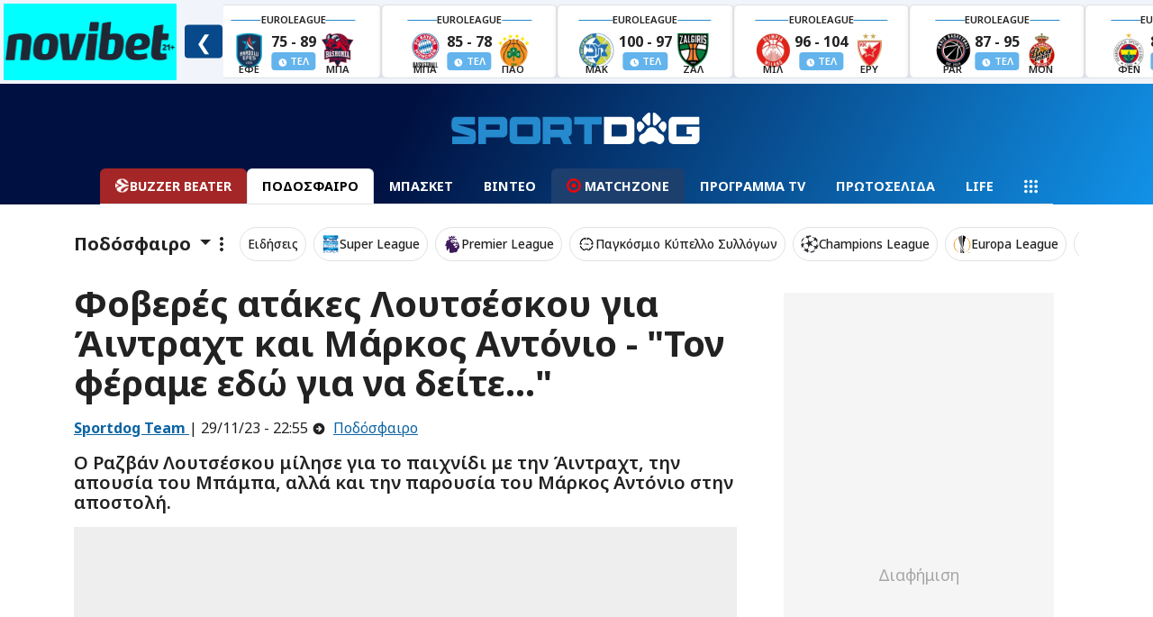

--- FILE ---
content_type: text/html; charset=UTF-8
request_url: https://www.sportdog.gr/podosfairo/799052/foberes-atakes-loytseskoy-gia-aintraxt-kai-markos-antonio-ton-ferame-edw-gia-na-deite
body_size: 78332
content:
<!DOCTYPE html>
<html lang="el">
<head>
    <meta charset="utf-8">
    <title>Φοβερές ατάκες Λουτσέσκου για Άιντραχτ και Μάρκος Αντόνιο - "Τον φέραμε εδώ για να δείτε..."</title>
        <link rel="canonical" href="https://www.sportdog.gr/podosfairo/799052/foberes-atakes-loytseskoy-gia-aintraxt-kai-markos-antonio-ton-ferame-edw-gia-na-deite" />
        <meta name="description" content="ΠΑΟΚ: Ο Ραζβάν Λουτσέσκου μίλησε για το παιχνίδι με την Άιντραχτ, την απουσία του Μπάμπα, αλλά και την παρουσία του Μάρκος Αντόνιο στην αποστολή" />
        <meta property="article:published_time" content="2023-11-29T22:55:00+02:00" />
                <meta property="og:title" content="Φοβερές ατάκες Λουτσέσκου για Άιντραχτ και Μάρκος Αντόνιο - Τον φέραμε εδώ για να δείτε..." />
        <meta name="twitter:title" content="Φοβερές ατάκες Λουτσέσκου για Άιντραχτ και Μάρκος Αντόνιο - Τον φέραμε εδώ για να δείτε...">
        <meta property="og:site_name" content="Αθλητικά Νέα & Αθλητικές Ειδήσεις στο Sportdog" />

        
                                    <meta property="og:image" content="https://media.sportdog.gr/storage/photos/c_1200px_630px/202409/prefix-image-sdog.jpg" />
                <meta name="twitter:image" content="https://media.sportdog.gr/storage/photos/c_1200px_630px/202409/prefix-image-sdog.jpg">
                    
                <meta property="og:description" content="ΠΑΟΚ: Ο Ραζβάν Λουτσέσκου μίλησε για το παιχνίδι με την Άιντραχτ, την απουσία του Μπάμπα, αλλά και την παρουσία του Μάρκος Αντόνιο στην αποστολή" />

        <link rel="preload" as="image" href="https://media.sportdog.gr/storage/photos/c_1050px_600px/202409/prefix-image-sdog.jpg">

        <script>
                window.gam_kv = {
                    'sd_page_type': ['article'],
                    'sd_ads': ['0'],
                    'sd_no_ads': ['0'],
                                        'sd_category': ['799052','podosfairo'],
                                                                'sd_tags': ['razban-loutseskou','aintracht-frankfourtis'],
                                        'sd_articleid': ['799052'],
                    'sd_player': ['0']
                };
        </script>
        <script type="application/ld+json">
        {
            "@context": "https://schema.org",
            "@type": "NewsArticle",
            "headline": "Φοβερές ατάκες Λουτσέσκου για Άιντραχτ και Μάρκος Αντόνιο - &quot;Τον φέραμε εδώ για να δείτε...&quot;",
                            "image": [
                    "https://media.sportdog.gr/storage/photos/c_1050px_600px/202409/prefix-image-sdog.jpg"
            ],

                                        "author": [{
                    "@type": "Person",
                    "name": "Sportdog Team",
                    "url": "https://www.sportdog.gr/author/sportdog-team"
                }],

                        "datePublished": "2023-11-29 22:55:00",
            "dateModified": "2023-11-29 22:55:00"
        }

        </script>
        
        <script type="text/javascript">
            /* Smartocto Conf */
            window._ain = {
                id: "2942",
                access_level: "free",
                reader_type: "anonymous",
                page_type: "article",
                postid: "799052",
                maincontent: ".maincontent",
                title: "Φοβερές ατάκες Λουτσέσκου για Άιντραχτ και Μάρκος Αντόνιο - Τον φέραμε εδώ για να δείτε...",
                pubdate: "2023-11-29T22:55:00+02:00",
                                    authors: "Dimitris Dimitropoulos",
                    user: "Dimitris Dimitropoulos",
                                                    sections: "Ποδόσφαιρο",
                                tags: "Ραζβάν Λουτσέσκου, Άιντραχτ Φρανκφούρτης",
                article_type: "news",
            };
            /* End of Smartocto Conf */
        </script>
        <script>
            window.categoryName = "podosfairo";
            window.productName = "";
        </script>
    <meta charset="utf-8">
<meta name="viewport" content="width=device-width, initial-scale=1.0, shrink-to-fit=no">
<meta name="robots" content="index, follow, max-snippet:-1, max-image-preview:large, max-video-preview:-1">
<meta name="abstract" content="Άμεση, έγκυρη και αποκαλυπτική αθλητική ενημέρωση. Όλες οι τελευταίες ειδήσεις στο sportdog.gr" />
<meta name="twitter:card" content="summary_large_image" />
<meta name="twitter:site" content="@wwwsportdoggr" />
<meta property="fb:app_id" content="341656089615027" />
<meta property="fb:admins" content="367438723733209" />

<!-- Google Fonts -->
    
    
    <link rel="preload"
      href="https://fonts.googleapis.com/css2?family=Noto+Sans:ital,wght@0,100..900;1,100..900&display=swap"
      as="style"
      onload="this.onload=null;this.rel='stylesheet'">
    <noscript>
      <link rel="stylesheet" href="https://fonts.googleapis.com/css2?family=Noto+Sans:ital,wght@0,100..900;1,100..900&display=swap">
    </noscript>
<!-- Google Fonts -->


<style>
    @charset "UTF-8";/*!
 * Bootswatch v5.3.2 (https://bootswatch.com)
 * Theme: journal
 * Copyright 2012-2023 Thomas Park
 * Licensed under MIT
 * Based on Bootstrap
*//*!
 * Bootstrap  v5.3.2 (https://getbootstrap.com/)
 * Copyright 2011-2023 The Bootstrap Authors
 * Licensed under MIT (https://github.com/twbs/bootstrap/blob/main/LICENSE)
 @import url(https://fonts.googleapis.com/css2?family=News+Cycle:wght@400;700&display=swap);*/:root,[data-bs-theme=light]{--bs-blue:#eb6864;--bs-indigo:#6610f2;--bs-purple:#6f42c1;--bs-pink:#e83e8c;--bs-red:#f57a00;--bs-orange:#fd7e14;--bs-yellow:#f5e625;--bs-green:#22b24c;--bs-teal:#20c997;--bs-cyan:#369;--bs-black:#000;--bs-white:#fff;--bs-gray:#777;--bs-gray-dark:#333;--bs-gray-100:#f8f9fa;--bs-gray-200:#eee;--bs-gray-300:#dee2e6;--bs-gray-400:#ced4da;--bs-gray-500:#aaa;--bs-gray-600:#777;--bs-gray-700:#495057;--bs-gray-800:#333;--bs-gray-900:#222;--bs-primary:#eb6864;--bs-secondary:#aaa;--bs-success:#22b24c;--bs-info:#369;--bs-warning:#f5e625;--bs-danger:#f57a00;--bs-light:#f8f9fa;--bs-dark:#222;--bs-primary-rgb:235,104,100;--bs-secondary-rgb:170,170,170;--bs-success-rgb:34,178,76;--bs-info-rgb:51,102,153;--bs-warning-rgb:245,230,37;--bs-danger-rgb:245,122,0;--bs-light-rgb:248,249,250;--bs-dark-rgb:34,34,34;--bs-primary-text-emphasis:#5e2a28;--bs-secondary-text-emphasis:#444;--bs-success-text-emphasis:#0e471e;--bs-info-text-emphasis:#14293d;--bs-warning-text-emphasis:#625c0f;--bs-danger-text-emphasis:#623100;--bs-light-text-emphasis:#495057;--bs-dark-text-emphasis:#495057;--bs-primary-bg-subtle:#fbe1e0;--bs-secondary-bg-subtle:#eee;--bs-success-bg-subtle:#d3f0db;--bs-info-bg-subtle:#d6e0eb;--bs-warning-bg-subtle:#fdfad3;--bs-danger-bg-subtle:#fde4cc;--bs-light-bg-subtle:#fcfcfd;--bs-dark-bg-subtle:#ced4da;--bs-primary-border-subtle:#f7c3c1;--bs-secondary-border-subtle:#ddd;--bs-success-border-subtle:#a7e0b7;--bs-info-border-subtle:#adc2d6;--bs-warning-border-subtle:#fbf5a8;--bs-danger-border-subtle:#fbca99;--bs-light-border-subtle:#eee;--bs-dark-border-subtle:#aaa;--bs-white-rgb:255,255,255;--bs-black-rgb:0,0,0;--bs-font-sans-serif:system-ui,-apple-system,"Segoe UI",Roboto,"Helvetica Neue","Noto Sans","Liberation Sans",Arial,sans-serif,"Apple Color Emoji","Segoe UI Emoji","Segoe UI Symbol","Noto Color Emoji";--bs-font-monospace:SFMono-Regular,Menlo,Monaco,Consolas,"Liberation Mono","Courier New",monospace;--bs-gradient:linear-gradient(180deg,hsla(0,0%,100%,.15),hsla(0,0%,100%,0));--bs-body-font-family:var(--bs-font-sans-serif);--bs-body-font-size:1rem;--bs-body-font-weight:400;--bs-body-line-height:1.5;--bs-body-color:#222;--bs-body-color-rgb:34,34,34;--bs-body-bg:#fff;--bs-body-bg-rgb:255,255,255;--bs-emphasis-color:#000;--bs-emphasis-color-rgb:0,0,0;--bs-secondary-color:rgba(34,34,34,.75);--bs-secondary-color-rgb:34,34,34;--bs-secondary-bg:#eee;--bs-secondary-bg-rgb:238,238,238;--bs-tertiary-color:rgba(34,34,34,.5);--bs-tertiary-color-rgb:34,34,34;--bs-tertiary-bg:#f8f9fa;--bs-tertiary-bg-rgb:248,249,250;--bs-heading-color:inherit;--bs-link-color:#eb6864;--bs-link-color-rgb:235,104,100;--bs-link-decoration:underline;--bs-link-hover-color:#bc5350;--bs-link-hover-color-rgb:188,83,80;--bs-code-color:#e83e8c;--bs-highlight-color:#222;--bs-highlight-bg:#fdfad3;--bs-border-width:1px;--bs-border-style:solid;--bs-border-color:#dee2e6;--bs-border-color-translucent:rgba(0,0,0,.175);--bs-border-radius:0.375rem;--bs-border-radius-sm:0.25rem;--bs-border-radius-lg:0.5rem;--bs-border-radius-xl:1rem;--bs-border-radius-xxl:2rem;--bs-border-radius-2xl:var(--bs-border-radius-xxl);--bs-border-radius-pill:50rem;--bs-box-shadow:0 0.5rem 1rem rgba(0,0,0,.15);--bs-box-shadow-sm:0 0.125rem 0.25rem rgba(0,0,0,.075);--bs-box-shadow-lg:0 1rem 3rem rgba(0,0,0,.175);--bs-box-shadow-inset:inset 0 1px 2px rgba(0,0,0,.075);--bs-focus-ring-width:0.25rem;--bs-focus-ring-opacity:0.25;--bs-focus-ring-color:hsla(2,77%,66%,.25);--bs-form-valid-color:#22b24c;--bs-form-valid-border-color:#22b24c;--bs-form-invalid-color:#f57a00;--bs-form-invalid-border-color:#f57a00}[data-bs-theme=dark]{--bs-body-color:#dee2e6;--bs-body-color-rgb:222,226,230;--bs-body-bg:#222;--bs-body-bg-rgb:34,34,34;--bs-emphasis-color:#fff;--bs-emphasis-color-rgb:255,255,255;--bs-secondary-color:rgba(222,226,230,.75);--bs-secondary-color-rgb:222,226,230;--bs-secondary-bg:#333;--bs-secondary-bg-rgb:51,51,51;--bs-tertiary-color:rgba(222,226,230,.5);--bs-tertiary-color-rgb:222,226,230;--bs-tertiary-bg:#2b2b2b;--bs-tertiary-bg-rgb:43,43,43;--bs-primary-text-emphasis:#f3a4a2;--bs-secondary-text-emphasis:#ccc;--bs-success-text-emphasis:#7ad194;--bs-info-text-emphasis:#85a3c2;--bs-warning-text-emphasis:#f9f07c;--bs-danger-text-emphasis:#f9af66;--bs-light-text-emphasis:#f8f9fa;--bs-dark-text-emphasis:#dee2e6;--bs-primary-bg-subtle:#2f1514;--bs-secondary-bg-subtle:#222;--bs-success-bg-subtle:#07240f;--bs-info-bg-subtle:#0a141f;--bs-warning-bg-subtle:#312e07;--bs-danger-bg-subtle:#311800;--bs-light-bg-subtle:#333;--bs-dark-bg-subtle:#1a1a1a;--bs-primary-border-subtle:#8d3e3c;--bs-secondary-border-subtle:#666;--bs-success-border-subtle:#146b2e;--bs-info-border-subtle:#1f3d5c;--bs-warning-border-subtle:#938a16;--bs-danger-border-subtle:#934900;--bs-light-border-subtle:#495057;--bs-dark-border-subtle:#333;--bs-heading-color:inherit;--bs-link-color:#f3a4a2;--bs-link-hover-color:#f5b6b5;--bs-link-color-rgb:243,164,162;--bs-link-hover-color-rgb:245,182,181;--bs-code-color:#f18bba;--bs-highlight-color:#dee2e6;--bs-highlight-bg:#625c0f;--bs-border-color:#495057;--bs-border-color-translucent:hsla(0,0%,100%,.15);--bs-form-valid-color:#7ad194;--bs-form-valid-border-color:#7ad194;--bs-form-invalid-color:#f9af66;--bs-form-invalid-border-color:#f9af66;color-scheme:dark}*,:after,:before{-webkit-box-sizing:border-box;box-sizing:border-box}@media (prefers-reduced-motion:no-preference){:root{scroll-behavior:smooth}}body{-webkit-text-size-adjust:100%;-webkit-tap-highlight-color:transparent;background-color:var(--bs-body-bg);color:var(--bs-body-color);font-family:var(--bs-body-font-family);font-size:var(--bs-body-font-size);font-weight:var(--bs-body-font-weight);line-height:var(--bs-body-line-height);margin:0;text-align:var(--bs-body-text-align)}hr{border:0;border-top:var(--bs-border-width) solid;color:inherit;margin:1rem 0;opacity:.25}.h1,.h2,.h3,.h4,.h5,.h6,h1,h2,h3,h4,h5,h6{color:var(--bs-heading-color);font-family:News Cycle,Arial Narrow Bold,sans-serif;font-weight:700;line-height:1.1;margin-bottom:.5rem;margin-top:0}.h1,h1{font-size:calc(1.375rem + 1.5vw)}@media (min-width:1200px){.h1,h1{font-size:2.5rem}}.h2,h2{font-size:calc(1.325rem + .9vw)}@media (min-width:1200px){.h2,h2{font-size:2rem}}.h3,h3{font-size:calc(1.3rem + .6vw)}@media (min-width:1200px){.h3,h3{font-size:1.75rem}}.h4,h4{font-size:calc(1.275rem + .3vw)}@media (min-width:1200px){.h4,h4{font-size:1.5rem}}.h5,h5{font-size:1.25rem}.h6,h6{font-size:1rem}p{margin-bottom:1rem;margin-top:0}abbr[title]{cursor:help;-webkit-text-decoration:underline dotted;text-decoration:underline dotted;-webkit-text-decoration-skip-ink:none;text-decoration-skip-ink:none}address{font-style:normal;line-height:inherit;margin-bottom:1rem}ol,ul{padding-left:2rem}dl,ol,ul{margin-bottom:1rem;margin-top:0}ol ol,ol ul,ul ol,ul ul{margin-bottom:0}dt{font-weight:700}dd{margin-bottom:.5rem;margin-left:0}blockquote{margin:0 0 1rem}b,strong{font-weight:bolder}.small,small{font-size:.875em}.mark,mark{background-color:var(--bs-highlight-bg);color:var(--bs-highlight-color);padding:.1875em}sub,sup{font-size:.75em;line-height:0;position:relative;vertical-align:baseline}sub{bottom:-.25em}sup{top:-.5em}a{color:rgba(var(--bs-link-color-rgb),var(--bs-link-opacity,1));text-decoration:underline}a:hover{--bs-link-color-rgb:var(--bs-link-hover-color-rgb)}a:not([href]):not([class]),a:not([href]):not([class]):hover{color:inherit;text-decoration:none}code,kbd,pre,samp{font-family:var(--bs-font-monospace);font-size:1em}pre{display:block;font-size:.875em;margin-bottom:1rem;margin-top:0;overflow:auto}pre code{color:inherit;font-size:inherit;word-break:normal}code{word-wrap:break-word;color:var(--bs-code-color);font-size:.875em}a>code{color:inherit}kbd{background-color:var(--bs-body-color);border-radius:.25rem;color:var(--bs-body-bg);font-size:.875em;padding:.1875rem .375rem}kbd kbd{font-size:1em;padding:0}figure{margin:0 0 1rem}img,svg{vertical-align:middle}table{border-collapse:collapse;caption-side:bottom}caption{color:var(--bs-secondary-color);padding-bottom:.5rem;padding-top:.5rem;text-align:left}th{text-align:inherit;text-align:-webkit-match-parent}tbody,td,tfoot,th,thead,tr{border:0 solid;border-color:inherit}label{display:inline-block}button{border-radius:0}button:focus:not(:focus-visible){outline:0}button,input,optgroup,select,textarea{font-family:inherit;font-size:inherit;line-height:inherit;margin:0}button,select{text-transform:none}[role=button]{cursor:pointer}select{word-wrap:normal}select:disabled{opacity:1}[list]:not([type=date]):not([type=datetime-local]):not([type=month]):not([type=week]):not([type=time])::-webkit-calendar-picker-indicator{display:none!important}[type=button],[type=reset],[type=submit],button{-webkit-appearance:button}[type=button]:not(:disabled),[type=reset]:not(:disabled),[type=submit]:not(:disabled),button:not(:disabled){cursor:pointer}::-moz-focus-inner{border-style:none;padding:0}textarea{resize:vertical}fieldset{border:0;margin:0;min-width:0;padding:0}legend{float:left;font-size:calc(1.275rem + .3vw);line-height:inherit;margin-bottom:.5rem;padding:0;width:100%}@media (min-width:1200px){legend{font-size:1.5rem}}legend+*{clear:left}::-webkit-datetime-edit-day-field,::-webkit-datetime-edit-fields-wrapper,::-webkit-datetime-edit-hour-field,::-webkit-datetime-edit-minute,::-webkit-datetime-edit-month-field,::-webkit-datetime-edit-text,::-webkit-datetime-edit-year-field{padding:0}::-webkit-inner-spin-button{height:auto}[type=search]{-webkit-appearance:textfield;outline-offset:-2px}::-webkit-search-decoration{-webkit-appearance:none}::-webkit-color-swatch-wrapper{padding:0}::-webkit-file-upload-button{-webkit-appearance:button;font:inherit}::file-selector-button{-webkit-appearance:button;font:inherit}output{display:inline-block}iframe{border:0}summary{cursor:pointer;display:list-item}progress{vertical-align:baseline}[hidden]{display:none!important}.lead{font-size:1.25rem;font-weight:300}.display-1{font-size:calc(1.625rem + 4.5vw);font-weight:300;line-height:1.1}@media (min-width:1200px){.display-1{font-size:5rem}}.display-2{font-size:calc(1.575rem + 3.9vw);font-weight:300;line-height:1.1}@media (min-width:1200px){.display-2{font-size:4.5rem}}.display-3{font-size:calc(1.525rem + 3.3vw);font-weight:300;line-height:1.1}@media (min-width:1200px){.display-3{font-size:4rem}}.display-4{font-size:calc(1.475rem + 2.7vw);font-weight:300;line-height:1.1}@media (min-width:1200px){.display-4{font-size:3.5rem}}.display-5{font-size:calc(1.425rem + 2.1vw);font-weight:300;line-height:1.1}@media (min-width:1200px){.display-5{font-size:3rem}}.display-6{font-size:calc(1.375rem + 1.5vw);font-weight:300;line-height:1.1}@media (min-width:1200px){.display-6{font-size:2.5rem}}.list-inline,.list-unstyled{list-style:none;padding-left:0}.list-inline-item{display:inline-block}.list-inline-item:not(:last-child){margin-right:.5rem}.initialism{font-size:.875em;text-transform:uppercase}.blockquote{font-size:1.25rem;margin-bottom:1rem}.blockquote>:last-child{margin-bottom:0}.blockquote-footer{color:#777;font-size:.875em;margin-bottom:1rem;margin-top:-1rem}.blockquote-footer:before{content:"— "}.img-fluid,.img-thumbnail{height:auto;max-width:100%}.img-thumbnail{background-color:var(--bs-body-bg);border:var(--bs-border-width) solid var(--bs-border-color);border-radius:var(--bs-border-radius);padding:.25rem}.figure{display:inline-block}.figure-img{line-height:1;margin-bottom:.5rem}.figure-caption{color:var(--bs-secondary-color);font-size:.875em}.container,.container-fluid,.container-lg,.container-md,.container-sm,.container-xl,.container-xxl{--bs-gutter-x:1.5rem;--bs-gutter-y:0;margin-left:auto;margin-right:auto;padding-left:calc(var(--bs-gutter-x)*.5);padding-right:calc(var(--bs-gutter-x)*.5);width:100%}@media (min-width:576px){.container,.container-sm{max-width:540px}}@media (min-width:768px){.container,.container-md,.container-sm{max-width:720px}}@media (min-width:992px){.container,.container-lg,.container-md,.container-sm{max-width:960px}}@media (min-width:1200px){.container,.container-lg,.container-md,.container-sm,.container-xl{max-width:1140px}}@media (min-width:1400px){.container,.container-lg,.container-md,.container-sm,.container-xl,.container-xxl{max-width:1320px}}:root{--bs-breakpoint-xs:0;--bs-breakpoint-sm:576px;--bs-breakpoint-md:768px;--bs-breakpoint-lg:992px;--bs-breakpoint-xl:1200px;--bs-breakpoint-xxl:1400px}.row{--bs-gutter-x:1.5rem;--bs-gutter-y:0;display:-webkit-box;display:-ms-flexbox;display:flex;-ms-flex-wrap:wrap;flex-wrap:wrap;margin-left:calc(var(--bs-gutter-x)*-.5);margin-right:calc(var(--bs-gutter-x)*-.5);margin-top:calc(var(--bs-gutter-y)*-1)}.row>*{-ms-flex-negative:0;flex-shrink:0;margin-top:var(--bs-gutter-y);max-width:100%;padding-left:calc(var(--bs-gutter-x)*.5);padding-right:calc(var(--bs-gutter-x)*.5);width:100%}.col{-webkit-box-flex:1;-ms-flex:1 0 0%;flex:1 0 0%}.row-cols-auto>*{-webkit-box-flex:0;-ms-flex:0 0 auto;flex:0 0 auto;width:auto}.row-cols-1>*{-webkit-box-flex:0;-ms-flex:0 0 auto;flex:0 0 auto;width:100%}.row-cols-2>*{-webkit-box-flex:0;-ms-flex:0 0 auto;flex:0 0 auto;width:50%}.row-cols-3>*{-webkit-box-flex:0;-ms-flex:0 0 auto;flex:0 0 auto;width:33.33333333%}.row-cols-4>*{-webkit-box-flex:0;-ms-flex:0 0 auto;flex:0 0 auto;width:25%}.row-cols-5>*{-webkit-box-flex:0;-ms-flex:0 0 auto;flex:0 0 auto;width:20%}.row-cols-6>*{-webkit-box-flex:0;-ms-flex:0 0 auto;flex:0 0 auto;width:16.66666667%}.col-auto{width:auto}.col-1,.col-auto{-webkit-box-flex:0;-ms-flex:0 0 auto;flex:0 0 auto}.col-1{width:8.33333333%}.col-2{width:16.66666667%}.col-2,.col-3{-webkit-box-flex:0;-ms-flex:0 0 auto;flex:0 0 auto}.col-3{width:25%}.col-4{width:33.33333333%}.col-4,.col-5{-webkit-box-flex:0;-ms-flex:0 0 auto;flex:0 0 auto}.col-5{width:41.66666667%}.col-6{width:50%}.col-6,.col-7{-webkit-box-flex:0;-ms-flex:0 0 auto;flex:0 0 auto}.col-7{width:58.33333333%}.col-8{width:66.66666667%}.col-8,.col-9{-webkit-box-flex:0;-ms-flex:0 0 auto;flex:0 0 auto}.col-9{width:75%}.col-10{width:83.33333333%}.col-10,.col-11{-webkit-box-flex:0;-ms-flex:0 0 auto;flex:0 0 auto}.col-11{width:91.66666667%}.col-12{-webkit-box-flex:0;-ms-flex:0 0 auto;flex:0 0 auto;width:100%}.offset-1{margin-left:8.33333333%}.offset-2{margin-left:16.66666667%}.offset-3{margin-left:25%}.offset-4{margin-left:33.33333333%}.offset-5{margin-left:41.66666667%}.offset-6{margin-left:50%}.offset-7{margin-left:58.33333333%}.offset-8{margin-left:66.66666667%}.offset-9{margin-left:75%}.offset-10{margin-left:83.33333333%}.offset-11{margin-left:91.66666667%}.g-0,.gx-0{--bs-gutter-x:0}.g-0,.gy-0{--bs-gutter-y:0}.g-1,.gx-1{--bs-gutter-x:0.25rem}.g-1,.gy-1{--bs-gutter-y:0.25rem}.g-2,.gx-2{--bs-gutter-x:0.5rem}.g-2,.gy-2{--bs-gutter-y:0.5rem}.g-3,.gx-3{--bs-gutter-x:1rem}.g-3,.gy-3{--bs-gutter-y:1rem}.g-4,.gx-4{--bs-gutter-x:1.5rem}.g-4,.gy-4{--bs-gutter-y:1.5rem}.g-5,.gx-5{--bs-gutter-x:3rem}.g-5,.gy-5{--bs-gutter-y:3rem}@media (min-width:576px){.col-sm{-webkit-box-flex:1;-ms-flex:1 0 0%;flex:1 0 0%}.row-cols-sm-auto>*{-webkit-box-flex:0;-ms-flex:0 0 auto;flex:0 0 auto;width:auto}.row-cols-sm-1>*{-webkit-box-flex:0;-ms-flex:0 0 auto;flex:0 0 auto;width:100%}.row-cols-sm-2>*{-webkit-box-flex:0;-ms-flex:0 0 auto;flex:0 0 auto;width:50%}.row-cols-sm-3>*{-webkit-box-flex:0;-ms-flex:0 0 auto;flex:0 0 auto;width:33.33333333%}.row-cols-sm-4>*{-webkit-box-flex:0;-ms-flex:0 0 auto;flex:0 0 auto;width:25%}.row-cols-sm-5>*{-webkit-box-flex:0;-ms-flex:0 0 auto;flex:0 0 auto;width:20%}.row-cols-sm-6>*{-webkit-box-flex:0;-ms-flex:0 0 auto;flex:0 0 auto;width:16.66666667%}.col-sm-auto{width:auto}.col-sm-1,.col-sm-auto{-webkit-box-flex:0;-ms-flex:0 0 auto;flex:0 0 auto}.col-sm-1{width:8.33333333%}.col-sm-2{width:16.66666667%}.col-sm-2,.col-sm-3{-webkit-box-flex:0;-ms-flex:0 0 auto;flex:0 0 auto}.col-sm-3{width:25%}.col-sm-4{width:33.33333333%}.col-sm-4,.col-sm-5{-webkit-box-flex:0;-ms-flex:0 0 auto;flex:0 0 auto}.col-sm-5{width:41.66666667%}.col-sm-6{width:50%}.col-sm-6,.col-sm-7{-webkit-box-flex:0;-ms-flex:0 0 auto;flex:0 0 auto}.col-sm-7{width:58.33333333%}.col-sm-8{width:66.66666667%}.col-sm-8,.col-sm-9{-webkit-box-flex:0;-ms-flex:0 0 auto;flex:0 0 auto}.col-sm-9{width:75%}.col-sm-10{width:83.33333333%}.col-sm-10,.col-sm-11{-webkit-box-flex:0;-ms-flex:0 0 auto;flex:0 0 auto}.col-sm-11{width:91.66666667%}.col-sm-12{-webkit-box-flex:0;-ms-flex:0 0 auto;flex:0 0 auto;width:100%}.offset-sm-0{margin-left:0}.offset-sm-1{margin-left:8.33333333%}.offset-sm-2{margin-left:16.66666667%}.offset-sm-3{margin-left:25%}.offset-sm-4{margin-left:33.33333333%}.offset-sm-5{margin-left:41.66666667%}.offset-sm-6{margin-left:50%}.offset-sm-7{margin-left:58.33333333%}.offset-sm-8{margin-left:66.66666667%}.offset-sm-9{margin-left:75%}.offset-sm-10{margin-left:83.33333333%}.offset-sm-11{margin-left:91.66666667%}.g-sm-0,.gx-sm-0{--bs-gutter-x:0}.g-sm-0,.gy-sm-0{--bs-gutter-y:0}.g-sm-1,.gx-sm-1{--bs-gutter-x:0.25rem}.g-sm-1,.gy-sm-1{--bs-gutter-y:0.25rem}.g-sm-2,.gx-sm-2{--bs-gutter-x:0.5rem}.g-sm-2,.gy-sm-2{--bs-gutter-y:0.5rem}.g-sm-3,.gx-sm-3{--bs-gutter-x:1rem}.g-sm-3,.gy-sm-3{--bs-gutter-y:1rem}.g-sm-4,.gx-sm-4{--bs-gutter-x:1.5rem}.g-sm-4,.gy-sm-4{--bs-gutter-y:1.5rem}.g-sm-5,.gx-sm-5{--bs-gutter-x:3rem}.g-sm-5,.gy-sm-5{--bs-gutter-y:3rem}}@media (min-width:768px){.col-md{-webkit-box-flex:1;-ms-flex:1 0 0%;flex:1 0 0%}.row-cols-md-auto>*{-webkit-box-flex:0;-ms-flex:0 0 auto;flex:0 0 auto;width:auto}.row-cols-md-1>*{-webkit-box-flex:0;-ms-flex:0 0 auto;flex:0 0 auto;width:100%}.row-cols-md-2>*{-webkit-box-flex:0;-ms-flex:0 0 auto;flex:0 0 auto;width:50%}.row-cols-md-3>*{-webkit-box-flex:0;-ms-flex:0 0 auto;flex:0 0 auto;width:33.33333333%}.row-cols-md-4>*{-webkit-box-flex:0;-ms-flex:0 0 auto;flex:0 0 auto;width:25%}.row-cols-md-5>*{-webkit-box-flex:0;-ms-flex:0 0 auto;flex:0 0 auto;width:20%}.row-cols-md-6>*{-webkit-box-flex:0;-ms-flex:0 0 auto;flex:0 0 auto;width:16.66666667%}.col-md-auto{width:auto}.col-md-1,.col-md-auto{-webkit-box-flex:0;-ms-flex:0 0 auto;flex:0 0 auto}.col-md-1{width:8.33333333%}.col-md-2{width:16.66666667%}.col-md-2,.col-md-3{-webkit-box-flex:0;-ms-flex:0 0 auto;flex:0 0 auto}.col-md-3{width:25%}.col-md-4{width:33.33333333%}.col-md-4,.col-md-5{-webkit-box-flex:0;-ms-flex:0 0 auto;flex:0 0 auto}.col-md-5{width:41.66666667%}.col-md-6{width:50%}.col-md-6,.col-md-7{-webkit-box-flex:0;-ms-flex:0 0 auto;flex:0 0 auto}.col-md-7{width:58.33333333%}.col-md-8{width:66.66666667%}.col-md-8,.col-md-9{-webkit-box-flex:0;-ms-flex:0 0 auto;flex:0 0 auto}.col-md-9{width:75%}.col-md-10{width:83.33333333%}.col-md-10,.col-md-11{-webkit-box-flex:0;-ms-flex:0 0 auto;flex:0 0 auto}.col-md-11{width:91.66666667%}.col-md-12{-webkit-box-flex:0;-ms-flex:0 0 auto;flex:0 0 auto;width:100%}.offset-md-0{margin-left:0}.offset-md-1{margin-left:8.33333333%}.offset-md-2{margin-left:16.66666667%}.offset-md-3{margin-left:25%}.offset-md-4{margin-left:33.33333333%}.offset-md-5{margin-left:41.66666667%}.offset-md-6{margin-left:50%}.offset-md-7{margin-left:58.33333333%}.offset-md-8{margin-left:66.66666667%}.offset-md-9{margin-left:75%}.offset-md-10{margin-left:83.33333333%}.offset-md-11{margin-left:91.66666667%}.g-md-0,.gx-md-0{--bs-gutter-x:0}.g-md-0,.gy-md-0{--bs-gutter-y:0}.g-md-1,.gx-md-1{--bs-gutter-x:0.25rem}.g-md-1,.gy-md-1{--bs-gutter-y:0.25rem}.g-md-2,.gx-md-2{--bs-gutter-x:0.5rem}.g-md-2,.gy-md-2{--bs-gutter-y:0.5rem}.g-md-3,.gx-md-3{--bs-gutter-x:1rem}.g-md-3,.gy-md-3{--bs-gutter-y:1rem}.g-md-4,.gx-md-4{--bs-gutter-x:1.5rem}.g-md-4,.gy-md-4{--bs-gutter-y:1.5rem}.g-md-5,.gx-md-5{--bs-gutter-x:3rem}.g-md-5,.gy-md-5{--bs-gutter-y:3rem}}@media (min-width:992px){.col-lg{-webkit-box-flex:1;-ms-flex:1 0 0%;flex:1 0 0%}.row-cols-lg-auto>*{-webkit-box-flex:0;-ms-flex:0 0 auto;flex:0 0 auto;width:auto}.row-cols-lg-1>*{-webkit-box-flex:0;-ms-flex:0 0 auto;flex:0 0 auto;width:100%}.row-cols-lg-2>*{-webkit-box-flex:0;-ms-flex:0 0 auto;flex:0 0 auto;width:50%}.row-cols-lg-3>*{-webkit-box-flex:0;-ms-flex:0 0 auto;flex:0 0 auto;width:33.33333333%}.row-cols-lg-4>*{-webkit-box-flex:0;-ms-flex:0 0 auto;flex:0 0 auto;width:25%}.row-cols-lg-5>*{-webkit-box-flex:0;-ms-flex:0 0 auto;flex:0 0 auto;width:20%}.row-cols-lg-6>*{-webkit-box-flex:0;-ms-flex:0 0 auto;flex:0 0 auto;width:16.66666667%}.col-lg-auto{width:auto}.col-lg-1,.col-lg-auto{-webkit-box-flex:0;-ms-flex:0 0 auto;flex:0 0 auto}.col-lg-1{width:8.33333333%}.col-lg-2{width:16.66666667%}.col-lg-2,.col-lg-3{-webkit-box-flex:0;-ms-flex:0 0 auto;flex:0 0 auto}.col-lg-3{width:25%}.col-lg-4{width:33.33333333%}.col-lg-4,.col-lg-5{-webkit-box-flex:0;-ms-flex:0 0 auto;flex:0 0 auto}.col-lg-5{width:41.66666667%}.col-lg-6{width:50%}.col-lg-6,.col-lg-7{-webkit-box-flex:0;-ms-flex:0 0 auto;flex:0 0 auto}.col-lg-7{width:58.33333333%}.col-lg-8{width:66.66666667%}.col-lg-8,.col-lg-9{-webkit-box-flex:0;-ms-flex:0 0 auto;flex:0 0 auto}.col-lg-9{width:75%}.col-lg-10{width:83.33333333%}.col-lg-10,.col-lg-11{-webkit-box-flex:0;-ms-flex:0 0 auto;flex:0 0 auto}.col-lg-11{width:91.66666667%}.col-lg-12{-webkit-box-flex:0;-ms-flex:0 0 auto;flex:0 0 auto;width:100%}.offset-lg-0{margin-left:0}.offset-lg-1{margin-left:8.33333333%}.offset-lg-2{margin-left:16.66666667%}.offset-lg-3{margin-left:25%}.offset-lg-4{margin-left:33.33333333%}.offset-lg-5{margin-left:41.66666667%}.offset-lg-6{margin-left:50%}.offset-lg-7{margin-left:58.33333333%}.offset-lg-8{margin-left:66.66666667%}.offset-lg-9{margin-left:75%}.offset-lg-10{margin-left:83.33333333%}.offset-lg-11{margin-left:91.66666667%}.g-lg-0,.gx-lg-0{--bs-gutter-x:0}.g-lg-0,.gy-lg-0{--bs-gutter-y:0}.g-lg-1,.gx-lg-1{--bs-gutter-x:0.25rem}.g-lg-1,.gy-lg-1{--bs-gutter-y:0.25rem}.g-lg-2,.gx-lg-2{--bs-gutter-x:0.5rem}.g-lg-2,.gy-lg-2{--bs-gutter-y:0.5rem}.g-lg-3,.gx-lg-3{--bs-gutter-x:1rem}.g-lg-3,.gy-lg-3{--bs-gutter-y:1rem}.g-lg-4,.gx-lg-4{--bs-gutter-x:1.5rem}.g-lg-4,.gy-lg-4{--bs-gutter-y:1.5rem}.g-lg-5,.gx-lg-5{--bs-gutter-x:3rem}.g-lg-5,.gy-lg-5{--bs-gutter-y:3rem}}@media (min-width:1200px){.col-xl{-webkit-box-flex:1;-ms-flex:1 0 0%;flex:1 0 0%}.row-cols-xl-auto>*{-webkit-box-flex:0;-ms-flex:0 0 auto;flex:0 0 auto;width:auto}.row-cols-xl-1>*{-webkit-box-flex:0;-ms-flex:0 0 auto;flex:0 0 auto;width:100%}.row-cols-xl-2>*{-webkit-box-flex:0;-ms-flex:0 0 auto;flex:0 0 auto;width:50%}.row-cols-xl-3>*{-webkit-box-flex:0;-ms-flex:0 0 auto;flex:0 0 auto;width:33.33333333%}.row-cols-xl-4>*{-webkit-box-flex:0;-ms-flex:0 0 auto;flex:0 0 auto;width:25%}.row-cols-xl-5>*{-webkit-box-flex:0;-ms-flex:0 0 auto;flex:0 0 auto;width:20%}.row-cols-xl-6>*{-webkit-box-flex:0;-ms-flex:0 0 auto;flex:0 0 auto;width:16.66666667%}.col-xl-auto{width:auto}.col-xl-1,.col-xl-auto{-webkit-box-flex:0;-ms-flex:0 0 auto;flex:0 0 auto}.col-xl-1{width:8.33333333%}.col-xl-2{width:16.66666667%}.col-xl-2,.col-xl-3{-webkit-box-flex:0;-ms-flex:0 0 auto;flex:0 0 auto}.col-xl-3{width:25%}.col-xl-4{width:33.33333333%}.col-xl-4,.col-xl-5{-webkit-box-flex:0;-ms-flex:0 0 auto;flex:0 0 auto}.col-xl-5{width:41.66666667%}.col-xl-6{width:50%}.col-xl-6,.col-xl-7{-webkit-box-flex:0;-ms-flex:0 0 auto;flex:0 0 auto}.col-xl-7{width:58.33333333%}.col-xl-8{width:66.66666667%}.col-xl-8,.col-xl-9{-webkit-box-flex:0;-ms-flex:0 0 auto;flex:0 0 auto}.col-xl-9{width:75%}.col-xl-10{width:83.33333333%}.col-xl-10,.col-xl-11{-webkit-box-flex:0;-ms-flex:0 0 auto;flex:0 0 auto}.col-xl-11{width:91.66666667%}.col-xl-12{-webkit-box-flex:0;-ms-flex:0 0 auto;flex:0 0 auto;width:100%}.offset-xl-0{margin-left:0}.offset-xl-1{margin-left:8.33333333%}.offset-xl-2{margin-left:16.66666667%}.offset-xl-3{margin-left:25%}.offset-xl-4{margin-left:33.33333333%}.offset-xl-5{margin-left:41.66666667%}.offset-xl-6{margin-left:50%}.offset-xl-7{margin-left:58.33333333%}.offset-xl-8{margin-left:66.66666667%}.offset-xl-9{margin-left:75%}.offset-xl-10{margin-left:83.33333333%}.offset-xl-11{margin-left:91.66666667%}.g-xl-0,.gx-xl-0{--bs-gutter-x:0}.g-xl-0,.gy-xl-0{--bs-gutter-y:0}.g-xl-1,.gx-xl-1{--bs-gutter-x:0.25rem}.g-xl-1,.gy-xl-1{--bs-gutter-y:0.25rem}.g-xl-2,.gx-xl-2{--bs-gutter-x:0.5rem}.g-xl-2,.gy-xl-2{--bs-gutter-y:0.5rem}.g-xl-3,.gx-xl-3{--bs-gutter-x:1rem}.g-xl-3,.gy-xl-3{--bs-gutter-y:1rem}.g-xl-4,.gx-xl-4{--bs-gutter-x:1.5rem}.g-xl-4,.gy-xl-4{--bs-gutter-y:1.5rem}.g-xl-5,.gx-xl-5{--bs-gutter-x:3rem}.g-xl-5,.gy-xl-5{--bs-gutter-y:3rem}}@media (min-width:1400px){.col-xxl{-webkit-box-flex:1;-ms-flex:1 0 0%;flex:1 0 0%}.row-cols-xxl-auto>*{-webkit-box-flex:0;-ms-flex:0 0 auto;flex:0 0 auto;width:auto}.row-cols-xxl-1>*{-webkit-box-flex:0;-ms-flex:0 0 auto;flex:0 0 auto;width:100%}.row-cols-xxl-2>*{-webkit-box-flex:0;-ms-flex:0 0 auto;flex:0 0 auto;width:50%}.row-cols-xxl-3>*{-webkit-box-flex:0;-ms-flex:0 0 auto;flex:0 0 auto;width:33.33333333%}.row-cols-xxl-4>*{-webkit-box-flex:0;-ms-flex:0 0 auto;flex:0 0 auto;width:25%}.row-cols-xxl-5>*{-webkit-box-flex:0;-ms-flex:0 0 auto;flex:0 0 auto;width:20%}.row-cols-xxl-6>*{-webkit-box-flex:0;-ms-flex:0 0 auto;flex:0 0 auto;width:16.66666667%}.col-xxl-auto{width:auto}.col-xxl-1,.col-xxl-auto{-webkit-box-flex:0;-ms-flex:0 0 auto;flex:0 0 auto}.col-xxl-1{width:8.33333333%}.col-xxl-2{width:16.66666667%}.col-xxl-2,.col-xxl-3{-webkit-box-flex:0;-ms-flex:0 0 auto;flex:0 0 auto}.col-xxl-3{width:25%}.col-xxl-4{width:33.33333333%}.col-xxl-4,.col-xxl-5{-webkit-box-flex:0;-ms-flex:0 0 auto;flex:0 0 auto}.col-xxl-5{width:41.66666667%}.col-xxl-6{width:50%}.col-xxl-6,.col-xxl-7{-webkit-box-flex:0;-ms-flex:0 0 auto;flex:0 0 auto}.col-xxl-7{width:58.33333333%}.col-xxl-8{width:66.66666667%}.col-xxl-8,.col-xxl-9{-webkit-box-flex:0;-ms-flex:0 0 auto;flex:0 0 auto}.col-xxl-9{width:75%}.col-xxl-10{width:83.33333333%}.col-xxl-10,.col-xxl-11{-webkit-box-flex:0;-ms-flex:0 0 auto;flex:0 0 auto}.col-xxl-11{width:91.66666667%}.col-xxl-12{-webkit-box-flex:0;-ms-flex:0 0 auto;flex:0 0 auto;width:100%}.offset-xxl-0{margin-left:0}.offset-xxl-1{margin-left:8.33333333%}.offset-xxl-2{margin-left:16.66666667%}.offset-xxl-3{margin-left:25%}.offset-xxl-4{margin-left:33.33333333%}.offset-xxl-5{margin-left:41.66666667%}.offset-xxl-6{margin-left:50%}.offset-xxl-7{margin-left:58.33333333%}.offset-xxl-8{margin-left:66.66666667%}.offset-xxl-9{margin-left:75%}.offset-xxl-10{margin-left:83.33333333%}.offset-xxl-11{margin-left:91.66666667%}.g-xxl-0,.gx-xxl-0{--bs-gutter-x:0}.g-xxl-0,.gy-xxl-0{--bs-gutter-y:0}.g-xxl-1,.gx-xxl-1{--bs-gutter-x:0.25rem}.g-xxl-1,.gy-xxl-1{--bs-gutter-y:0.25rem}.g-xxl-2,.gx-xxl-2{--bs-gutter-x:0.5rem}.g-xxl-2,.gy-xxl-2{--bs-gutter-y:0.5rem}.g-xxl-3,.gx-xxl-3{--bs-gutter-x:1rem}.g-xxl-3,.gy-xxl-3{--bs-gutter-y:1rem}.g-xxl-4,.gx-xxl-4{--bs-gutter-x:1.5rem}.g-xxl-4,.gy-xxl-4{--bs-gutter-y:1.5rem}.g-xxl-5,.gx-xxl-5{--bs-gutter-x:3rem}.g-xxl-5,.gy-xxl-5{--bs-gutter-y:3rem}}.table{--bs-table-color-type:initial;--bs-table-bg-type:initial;--bs-table-color-state:initial;--bs-table-bg-state:initial;--bs-table-color:var(--bs-emphasis-color);--bs-table-bg:var(--bs-body-bg);--bs-table-border-color:var(--bs-border-color);--bs-table-accent-bg:transparent;--bs-table-striped-color:var(--bs-emphasis-color);--bs-table-striped-bg:rgba(var(--bs-emphasis-color-rgb),0.05);--bs-table-active-color:var(--bs-emphasis-color);--bs-table-active-bg:rgba(var(--bs-emphasis-color-rgb),0.1);--bs-table-hover-color:var(--bs-emphasis-color);--bs-table-hover-bg:rgba(var(--bs-emphasis-color-rgb),0.075);border-color:var(--bs-table-border-color);margin-bottom:1rem;vertical-align:top;width:100%}.table>:not(caption)>*>*{background-color:var(--bs-table-bg);border-bottom-width:var(--bs-border-width);-webkit-box-shadow:inset 0 0 0 9999px var(--bs-table-bg-state,var(--bs-table-bg-type,var(--bs-table-accent-bg)));box-shadow:inset 0 0 0 9999px var(--bs-table-bg-state,var(--bs-table-bg-type,var(--bs-table-accent-bg)));color:var(--bs-table-color-state,var(--bs-table-color-type,var(--bs-table-color)));padding:.5rem}.table>tbody{vertical-align:inherit}.table>thead{vertical-align:bottom}.table-group-divider{border-top:calc(var(--bs-border-width)*2) solid}.caption-top{caption-side:top}.table-sm>:not(caption)>*>*{padding:.25rem}.table-bordered>:not(caption)>*{border-width:var(--bs-border-width) 0}.table-bordered>:not(caption)>*>*{border-width:0 var(--bs-border-width)}.table-borderless>:not(caption)>*>*{border-bottom-width:0}.table-borderless>:not(:first-child){border-top-width:0}.table-striped>tbody>tr:nth-of-type(odd)>*{--bs-table-color-type:var(--bs-table-striped-color);--bs-table-bg-type:var(--bs-table-striped-bg)}.table-striped-columns>:not(caption)>tr>:nth-child(2n){--bs-table-color-type:var(--bs-table-striped-color);--bs-table-bg-type:var(--bs-table-striped-bg)}.table-active{--bs-table-color-state:var(--bs-table-active-color);--bs-table-bg-state:var(--bs-table-active-bg)}.table-hover>tbody>tr:hover>*{--bs-table-color-state:var(--bs-table-hover-color);--bs-table-bg-state:var(--bs-table-hover-bg)}.table-primary{--bs-table-color:#000;--bs-table-bg:#fbe1e0;--bs-table-border-color:#c9b4b3;--bs-table-striped-bg:#eed6d5;--bs-table-striped-color:#fff;--bs-table-active-bg:#e2cbca;--bs-table-active-color:#fff;--bs-table-hover-bg:#e8d0cf;--bs-table-hover-color:#fff}.table-primary,.table-secondary{border-color:var(--bs-table-border-color);color:var(--bs-table-color)}.table-secondary{--bs-table-color:#000;--bs-table-bg:#eee;--bs-table-border-color:#bebebe;--bs-table-striped-bg:#e2e2e2;--bs-table-striped-color:#fff;--bs-table-active-bg:#d6d6d6;--bs-table-active-color:#fff;--bs-table-hover-bg:#dcdcdc;--bs-table-hover-color:#fff}.table-success{--bs-table-color:#000;--bs-table-bg:#d3f0db;--bs-table-border-color:#a9c0af;--bs-table-striped-bg:#c8e4d0;--bs-table-striped-color:#fff;--bs-table-active-bg:#bed8c5;--bs-table-active-color:#fff;--bs-table-hover-bg:#c3decb;--bs-table-hover-color:#fff}.table-info,.table-success{border-color:var(--bs-table-border-color);color:var(--bs-table-color)}.table-info{--bs-table-color:#fff;--bs-table-bg:#d6e0eb;--bs-table-border-color:#dee6ef;--bs-table-striped-bg:#d8e2ec;--bs-table-striped-color:#fff;--bs-table-active-bg:#dae3ed;--bs-table-active-color:#fff;--bs-table-hover-bg:#d9e2ed;--bs-table-hover-color:#fff}.table-warning{--bs-table-color:#000;--bs-table-bg:#fdfad3;--bs-table-border-color:#cac8a9;--bs-table-striped-bg:#f0eec8;--bs-table-striped-color:#000;--bs-table-active-bg:#e4e1be;--bs-table-active-color:#fff;--bs-table-hover-bg:#eae7c3;--bs-table-hover-color:#000}.table-danger,.table-warning{border-color:var(--bs-table-border-color);color:var(--bs-table-color)}.table-danger{--bs-table-color:#000;--bs-table-bg:#fde4cc;--bs-table-border-color:#cab6a3;--bs-table-striped-bg:#f0d9c2;--bs-table-striped-color:#fff;--bs-table-active-bg:#e4cdb8;--bs-table-active-color:#fff;--bs-table-hover-bg:#ead3bd;--bs-table-hover-color:#fff}.table-light{--bs-table-color:#000;--bs-table-bg:#f8f9fa;--bs-table-border-color:#c6c7c8;--bs-table-striped-bg:#ecedee;--bs-table-striped-color:#000;--bs-table-active-bg:#dfe0e1;--bs-table-active-color:#fff;--bs-table-hover-bg:#e5e6e7;--bs-table-hover-color:#000}.table-dark,.table-light{border-color:var(--bs-table-border-color);color:var(--bs-table-color)}.table-dark{--bs-table-color:#fff;--bs-table-bg:#222;--bs-table-border-color:#4e4e4e;--bs-table-striped-bg:#2d2d2d;--bs-table-striped-color:#fff;--bs-table-active-bg:#383838;--bs-table-active-color:#fff;--bs-table-hover-bg:#333;--bs-table-hover-color:#fff}.table-responsive{-webkit-overflow-scrolling:touch;overflow-x:auto}@media (max-width:575.98px){.table-responsive-sm{-webkit-overflow-scrolling:touch;overflow-x:auto}}@media (max-width:767.98px){.table-responsive-md{-webkit-overflow-scrolling:touch;overflow-x:auto}}@media (max-width:991.98px){.table-responsive-lg{-webkit-overflow-scrolling:touch;overflow-x:auto}}@media (max-width:1199.98px){.table-responsive-xl{-webkit-overflow-scrolling:touch;overflow-x:auto}}@media (max-width:1399.98px){.table-responsive-xxl{-webkit-overflow-scrolling:touch;overflow-x:auto}}.form-label{margin-bottom:.5rem}.col-form-label{font-size:inherit;line-height:1.5;margin-bottom:0;padding-bottom:calc(.375rem + var(--bs-border-width));padding-top:calc(.375rem + var(--bs-border-width))}.col-form-label-lg{font-size:1.25rem;padding-bottom:calc(.5rem + var(--bs-border-width));padding-top:calc(.5rem + var(--bs-border-width))}.col-form-label-sm{font-size:.875rem;padding-bottom:calc(.25rem + var(--bs-border-width));padding-top:calc(.25rem + var(--bs-border-width))}.form-text{color:var(--bs-secondary-color);font-size:.875em;margin-top:.25rem}.form-control{-webkit-appearance:none;-moz-appearance:none;appearance:none;background-clip:padding-box;background-color:var(--bs-body-bg);border:var(--bs-border-width) solid var(--bs-border-color);border-radius:var(--bs-border-radius);color:var(--bs-body-color);display:block;font-size:1rem;font-weight:400;line-height:1.5;padding:.375rem 1rem;-webkit-transition:border-color .15s ease-in-out,-webkit-box-shadow .15s ease-in-out;transition:border-color .15s ease-in-out,-webkit-box-shadow .15s ease-in-out;transition:border-color .15s ease-in-out,box-shadow .15s ease-in-out;transition:border-color .15s ease-in-out,box-shadow .15s ease-in-out,-webkit-box-shadow .15s ease-in-out;width:100%}@media (prefers-reduced-motion:reduce){.form-control{-webkit-transition:none;transition:none}}.form-control[type=file]{overflow:hidden}.form-control[type=file]:not(:disabled):not([readonly]){cursor:pointer}.form-control:focus{background-color:var(--bs-body-bg);border-color:#f5b4b2;-webkit-box-shadow:0 0 0 .25rem hsla(2,77%,66%,.25);box-shadow:0 0 0 .25rem hsla(2,77%,66%,.25);color:var(--bs-body-color);outline:0}.form-control::-webkit-date-and-time-value{height:1.5em;margin:0;min-width:85px}.form-control::-webkit-datetime-edit{display:block;padding:0}.form-control::-moz-placeholder{color:var(--bs-secondary-color);opacity:1}.form-control::-webkit-input-placeholder{color:var(--bs-secondary-color);opacity:1}.form-control:-ms-input-placeholder{color:var(--bs-secondary-color);opacity:1}.form-control::-ms-input-placeholder{color:var(--bs-secondary-color);opacity:1}.form-control::placeholder{color:var(--bs-secondary-color);opacity:1}.form-control:disabled{background-color:var(--bs-secondary-bg);opacity:1}.form-control::-webkit-file-upload-button{-webkit-margin-end:1rem;background-color:var(--bs-tertiary-bg);border:0 solid;border-color:inherit;border-inline-end-width:var(--bs-border-width);border-radius:0;color:var(--bs-body-color);margin:-.375rem -1rem;margin-inline-end:1rem;padding:.375rem 1rem;pointer-events:none;-webkit-transition:color .15s ease-in-out,background-color .15s ease-in-out,border-color .15s ease-in-out,box-shadow .15s ease-in-out;-webkit-transition:color .15s ease-in-out,background-color .15s ease-in-out,border-color .15s ease-in-out,-webkit-box-shadow .15s ease-in-out;transition:color .15s ease-in-out,background-color .15s ease-in-out,border-color .15s ease-in-out,-webkit-box-shadow .15s ease-in-out;transition:color .15s ease-in-out,background-color .15s ease-in-out,border-color .15s ease-in-out,box-shadow .15s ease-in-out;transition:color .15s ease-in-out,background-color .15s ease-in-out,border-color .15s ease-in-out,box-shadow .15s ease-in-out,-webkit-box-shadow .15s ease-in-out}.form-control::file-selector-button{-webkit-margin-end:1rem;background-color:var(--bs-tertiary-bg);border:0 solid;border-color:inherit;border-inline-end-width:var(--bs-border-width);border-radius:0;color:var(--bs-body-color);margin:-.375rem -1rem;margin-inline-end:1rem;padding:.375rem 1rem;pointer-events:none;-webkit-transition:color .15s ease-in-out,background-color .15s ease-in-out,border-color .15s ease-in-out,-webkit-box-shadow .15s ease-in-out;transition:color .15s ease-in-out,background-color .15s ease-in-out,border-color .15s ease-in-out,-webkit-box-shadow .15s ease-in-out;transition:color .15s ease-in-out,background-color .15s ease-in-out,border-color .15s ease-in-out,box-shadow .15s ease-in-out;transition:color .15s ease-in-out,background-color .15s ease-in-out,border-color .15s ease-in-out,box-shadow .15s ease-in-out,-webkit-box-shadow .15s ease-in-out}@media (prefers-reduced-motion:reduce){.form-control::-webkit-file-upload-button{-webkit-transition:none;transition:none}.form-control::file-selector-button{-webkit-transition:none;transition:none}}.form-control:hover:not(:disabled):not([readonly])::-webkit-file-upload-button{background-color:var(--bs-secondary-bg)}.form-control:hover:not(:disabled):not([readonly])::file-selector-button{background-color:var(--bs-secondary-bg)}.form-control-plaintext{background-color:transparent;border:solid transparent;border-width:var(--bs-border-width) 0;color:var(--bs-body-color);display:block;line-height:1.5;margin-bottom:0;padding:.375rem 0;width:100%}.form-control-plaintext:focus{outline:0}.form-control-plaintext.form-control-lg,.form-control-plaintext.form-control-sm{padding-left:0;padding-right:0}.form-control-sm{border-radius:var(--bs-border-radius-sm);font-size:.875rem;min-height:calc(1.5em + .5rem + var(--bs-border-width)*2);padding:.25rem .5rem}.form-control-sm::-webkit-file-upload-button{-webkit-margin-end:.5rem;margin:-.25rem -.5rem;margin-inline-end:.5rem;padding:.25rem .5rem}.form-control-sm::file-selector-button{-webkit-margin-end:.5rem;margin:-.25rem -.5rem;margin-inline-end:.5rem;padding:.25rem .5rem}.form-control-lg{border-radius:var(--bs-border-radius-lg);font-size:1.25rem;min-height:calc(1.5em + 1rem + var(--bs-border-width)*2);padding:.5rem 1rem}.form-control-lg::-webkit-file-upload-button{-webkit-margin-end:1rem;margin:-.5rem -1rem;margin-inline-end:1rem;padding:.5rem 1rem}.form-control-lg::file-selector-button{-webkit-margin-end:1rem;margin:-.5rem -1rem;margin-inline-end:1rem;padding:.5rem 1rem}textarea.form-control{min-height:calc(1.5em + .75rem + var(--bs-border-width)*2)}textarea.form-control-sm{min-height:calc(1.5em + .5rem + var(--bs-border-width)*2)}textarea.form-control-lg{min-height:calc(1.5em + 1rem + var(--bs-border-width)*2)}.form-control-color{height:calc(1.5em + .75rem + var(--bs-border-width)*2);padding:.375rem;width:3rem}.form-control-color:not(:disabled):not([readonly]){cursor:pointer}.form-control-color::-moz-color-swatch{border:0!important;border-radius:var(--bs-border-radius)}.form-control-color::-webkit-color-swatch{border:0!important;border-radius:var(--bs-border-radius)}.form-control-color.form-control-sm{height:calc(1.5em + .5rem + var(--bs-border-width)*2)}.form-control-color.form-control-lg{height:calc(1.5em + 1rem + var(--bs-border-width)*2)}.form-select{--bs-form-select-bg-img:url("data:image/svg+xml;charset=utf-8,%3Csvg xmlns='http://www.w3.org/2000/svg' viewBox='0 0 16 16'%3E%3Cpath fill='none' stroke='%23333' stroke-linecap='round' stroke-linejoin='round' stroke-width='2' d='m2 5 6 6 6-6'/%3E%3C/svg%3E");-webkit-appearance:none;-moz-appearance:none;appearance:none;background-color:var(--bs-body-bg);background-image:var(--bs-form-select-bg-img),var(--bs-form-select-bg-icon,none);background-position:right 1rem center;background-repeat:no-repeat;background-size:16px 12px;border:var(--bs-border-width) solid var(--bs-border-color);border-radius:var(--bs-border-radius);color:var(--bs-body-color);display:block;font-size:1rem;font-weight:400;line-height:1.5;padding:.375rem 3rem .375rem 1rem;-webkit-transition:border-color .15s ease-in-out,-webkit-box-shadow .15s ease-in-out;transition:border-color .15s ease-in-out,-webkit-box-shadow .15s ease-in-out;transition:border-color .15s ease-in-out,box-shadow .15s ease-in-out;transition:border-color .15s ease-in-out,box-shadow .15s ease-in-out,-webkit-box-shadow .15s ease-in-out;width:100%}@media (prefers-reduced-motion:reduce){.form-select{-webkit-transition:none;transition:none}}.form-select:focus{border-color:#f5b4b2;-webkit-box-shadow:0 0 0 .25rem hsla(2,77%,66%,.25);box-shadow:0 0 0 .25rem hsla(2,77%,66%,.25);outline:0}.form-select[multiple],.form-select[size]:not([size="1"]){background-image:none;padding-right:1rem}.form-select:disabled{background-color:var(--bs-secondary-bg)}.form-select:-moz-focusring{color:transparent;text-shadow:0 0 0 var(--bs-body-color)}.form-select-sm{border-radius:var(--bs-border-radius-sm);font-size:.875rem;padding-bottom:.25rem;padding-left:.5rem;padding-top:.25rem}.form-select-lg{border-radius:var(--bs-border-radius-lg);font-size:1.25rem;padding-bottom:.5rem;padding-left:1rem;padding-top:.5rem}[data-bs-theme=dark] .form-select{--bs-form-select-bg-img:url("data:image/svg+xml;charset=utf-8,%3Csvg xmlns='http://www.w3.org/2000/svg' viewBox='0 0 16 16'%3E%3Cpath fill='none' stroke='%23dee2e6' stroke-linecap='round' stroke-linejoin='round' stroke-width='2' d='m2 5 6 6 6-6'/%3E%3C/svg%3E")}.form-check{display:block;margin-bottom:.125rem;min-height:1.5rem;padding-left:1.5em}.form-check .form-check-input{float:left;margin-left:-1.5em}.form-check-reverse{padding-left:0;padding-right:1.5em;text-align:right}.form-check-reverse .form-check-input{float:right;margin-left:0;margin-right:-1.5em}.form-check-input{--bs-form-check-bg:var(--bs-body-bg);-ms-flex-negative:0;-webkit-appearance:none;-moz-appearance:none;appearance:none;background-color:var(--bs-form-check-bg);background-image:var(--bs-form-check-bg-image);background-position:50%;background-repeat:no-repeat;background-size:contain;border:var(--bs-border-width) solid var(--bs-border-color);flex-shrink:0;height:1em;margin-top:.25em;-webkit-print-color-adjust:exact;print-color-adjust:exact;vertical-align:top;width:1em}.form-check-input[type=checkbox]{border-radius:.25em}.form-check-input[type=radio]{border-radius:50%}.form-check-input:active{-webkit-filter:brightness(90%);filter:brightness(90%)}.form-check-input:focus{border-color:#f5b4b2;-webkit-box-shadow:0 0 0 .25rem hsla(2,77%,66%,.25);box-shadow:0 0 0 .25rem hsla(2,77%,66%,.25);outline:0}.form-check-input:checked{background-color:#eb6864;border-color:#eb6864}.form-check-input:checked[type=checkbox]{--bs-form-check-bg-image:url("data:image/svg+xml;charset=utf-8,%3Csvg xmlns='http://www.w3.org/2000/svg' viewBox='0 0 20 20'%3E%3Cpath fill='none' stroke='%23fff' stroke-linecap='round' stroke-linejoin='round' stroke-width='3' d='m6 10 3 3 6-6'/%3E%3C/svg%3E")}.form-check-input:checked[type=radio]{--bs-form-check-bg-image:url("data:image/svg+xml;charset=utf-8,%3Csvg xmlns='http://www.w3.org/2000/svg' viewBox='-4 -4 8 8'%3E%3Ccircle r='2' fill='%23fff'/%3E%3C/svg%3E")}.form-check-input[type=checkbox]:indeterminate{--bs-form-check-bg-image:url("data:image/svg+xml;charset=utf-8,%3Csvg xmlns='http://www.w3.org/2000/svg' viewBox='0 0 20 20'%3E%3Cpath fill='none' stroke='%23fff' stroke-linecap='round' stroke-linejoin='round' stroke-width='3' d='M6 10h8'/%3E%3C/svg%3E");background-color:#eb6864;border-color:#eb6864}.form-check-input:disabled{-webkit-filter:none;filter:none;opacity:.5;pointer-events:none}.form-check-input:disabled~.form-check-label,.form-check-input[disabled]~.form-check-label{cursor:default;opacity:.5}.form-switch{padding-left:2.5em}.form-switch .form-check-input{--bs-form-switch-bg:url("data:image/svg+xml;charset=utf-8,%3Csvg xmlns='http://www.w3.org/2000/svg' viewBox='-4 -4 8 8'%3E%3Ccircle r='3' fill='rgba(0, 0, 0, 0.25)'/%3E%3C/svg%3E");background-image:var(--bs-form-switch-bg);background-position:0;border-radius:2em;margin-left:-2.5em;-webkit-transition:background-position .15s ease-in-out;transition:background-position .15s ease-in-out;width:2em}@media (prefers-reduced-motion:reduce){.form-switch .form-check-input{-webkit-transition:none;transition:none}}.form-switch .form-check-input:focus{--bs-form-switch-bg:url("data:image/svg+xml;charset=utf-8,%3Csvg xmlns='http://www.w3.org/2000/svg' viewBox='-4 -4 8 8'%3E%3Ccircle r='3' fill='%23f5b4b2'/%3E%3C/svg%3E")}.form-switch .form-check-input:checked{--bs-form-switch-bg:url("data:image/svg+xml;charset=utf-8,%3Csvg xmlns='http://www.w3.org/2000/svg' viewBox='-4 -4 8 8'%3E%3Ccircle r='3' fill='%23fff'/%3E%3C/svg%3E");background-position:100%}.form-switch.form-check-reverse{padding-left:0;padding-right:2.5em}.form-switch.form-check-reverse .form-check-input{margin-left:0;margin-right:-2.5em}.form-check-inline{display:inline-block;margin-right:1rem}.btn-check{clip:rect(0,0,0,0);pointer-events:none;position:absolute}.btn-check:disabled+.btn,.btn-check[disabled]+.btn{-webkit-filter:none;filter:none;opacity:.65;pointer-events:none}[data-bs-theme=dark] .form-switch .form-check-input:not(:checked):not(:focus){--bs-form-switch-bg:url("data:image/svg+xml;charset=utf-8,%3Csvg xmlns='http://www.w3.org/2000/svg' viewBox='-4 -4 8 8'%3E%3Ccircle r='3' fill='rgba(255, 255, 255, 0.25)'/%3E%3C/svg%3E")}.form-range{-webkit-appearance:none;-moz-appearance:none;appearance:none;background-color:transparent;height:1.5rem;padding:0;width:100%}.form-range:focus{outline:0}.form-range:focus::-webkit-slider-thumb{-webkit-box-shadow:0 0 0 1px #fff,0 0 0 .25rem hsla(2,77%,66%,.25);box-shadow:0 0 0 1px #fff,0 0 0 .25rem hsla(2,77%,66%,.25)}.form-range:focus::-moz-range-thumb{box-shadow:0 0 0 1px #fff,0 0 0 .25rem hsla(2,77%,66%,.25)}.form-range::-moz-focus-outer{border:0}.form-range::-webkit-slider-thumb{-webkit-appearance:none;appearance:none;background-color:#eb6864;border:0;border-radius:1rem;height:1rem;margin-top:-.25rem;-webkit-transition:background-color .15s ease-in-out,border-color .15s ease-in-out,box-shadow .15s ease-in-out;-webkit-transition:background-color .15s ease-in-out,border-color .15s ease-in-out,-webkit-box-shadow .15s ease-in-out;transition:background-color .15s ease-in-out,border-color .15s ease-in-out,-webkit-box-shadow .15s ease-in-out;transition:background-color .15s ease-in-out,border-color .15s ease-in-out,box-shadow .15s ease-in-out;transition:background-color .15s ease-in-out,border-color .15s ease-in-out,box-shadow .15s ease-in-out,-webkit-box-shadow .15s ease-in-out;width:1rem}@media (prefers-reduced-motion:reduce){.form-range::-webkit-slider-thumb{-webkit-transition:none;transition:none}}.form-range::-webkit-slider-thumb:active{background-color:#f9d2d1}.form-range::-webkit-slider-runnable-track{background-color:var(--bs-secondary-bg);border-color:transparent;border-radius:1rem;color:transparent;cursor:pointer;height:.5rem;width:100%}.form-range::-moz-range-thumb{-moz-appearance:none;appearance:none;background-color:#eb6864;border:0;border-radius:1rem;height:1rem;-moz-transition:background-color .15s ease-in-out,border-color .15s ease-in-out,box-shadow .15s ease-in-out;transition:background-color .15s ease-in-out,border-color .15s ease-in-out,box-shadow .15s ease-in-out;width:1rem}@media (prefers-reduced-motion:reduce){.form-range::-moz-range-thumb{-moz-transition:none;transition:none}}.form-range::-moz-range-thumb:active{background-color:#f9d2d1}.form-range::-moz-range-track{background-color:var(--bs-secondary-bg);border-color:transparent;border-radius:1rem;color:transparent;cursor:pointer;height:.5rem;width:100%}.form-range:disabled{pointer-events:none}.form-range:disabled::-webkit-slider-thumb{background-color:var(--bs-secondary-color)}.form-range:disabled::-moz-range-thumb{background-color:var(--bs-secondary-color)}.form-floating{position:relative}.form-floating>.form-control,.form-floating>.form-control-plaintext,.form-floating>.form-select{height:calc(3.5rem + var(--bs-border-width)*2);line-height:1.25;min-height:calc(3.5rem + var(--bs-border-width)*2)}.form-floating>label{border:var(--bs-border-width) solid transparent;height:100%;left:0;overflow:hidden;padding:1rem;pointer-events:none;position:absolute;text-align:start;text-overflow:ellipsis;top:0;-webkit-transform-origin:0 0;-ms-transform-origin:0 0;transform-origin:0 0;-webkit-transition:opacity .1s ease-in-out,-webkit-transform .1s ease-in-out;transition:opacity .1s ease-in-out,-webkit-transform .1s ease-in-out;transition:opacity .1s ease-in-out,transform .1s ease-in-out;transition:opacity .1s ease-in-out,transform .1s ease-in-out,-webkit-transform .1s ease-in-out;white-space:nowrap;z-index:2}@media (prefers-reduced-motion:reduce){.form-floating>label{-webkit-transition:none;transition:none}}.form-floating>.form-control,.form-floating>.form-control-plaintext{padding:1rem}.form-floating>.form-control-plaintext::-webkit-input-placeholder,.form-floating>.form-control::-webkit-input-placeholder{color:transparent}.form-floating>.form-control-plaintext::-moz-placeholder,.form-floating>.form-control::-moz-placeholder{color:transparent}.form-floating>.form-control-plaintext:-ms-input-placeholder,.form-floating>.form-control:-ms-input-placeholder{color:transparent}.form-floating>.form-control-plaintext::-ms-input-placeholder,.form-floating>.form-control::-ms-input-placeholder{color:transparent}.form-floating>.form-control-plaintext::placeholder,.form-floating>.form-control::placeholder{color:transparent}.form-floating>.form-control-plaintext:not(:-moz-placeholder-shown),.form-floating>.form-control:not(:-moz-placeholder-shown){padding-bottom:.625rem;padding-top:1.625rem}.form-floating>.form-control-plaintext:not(:-ms-input-placeholder),.form-floating>.form-control:not(:-ms-input-placeholder){padding-bottom:.625rem;padding-top:1.625rem}.form-floating>.form-control-plaintext:focus,.form-floating>.form-control-plaintext:not(:placeholder-shown),.form-floating>.form-control:focus,.form-floating>.form-control:not(:placeholder-shown){padding-bottom:.625rem;padding-top:1.625rem}.form-floating>.form-control-plaintext:-webkit-autofill,.form-floating>.form-control:-webkit-autofill{padding-bottom:.625rem;padding-top:1.625rem}.form-floating>.form-select{padding-bottom:.625rem;padding-top:1.625rem}.form-floating>.form-control:not(:-moz-placeholder-shown)~label{color:rgba(var(--bs-body-color-rgb),.65);transform:scale(.85) translateY(-.5rem) translateX(.15rem)}.form-floating>.form-control:not(:-ms-input-placeholder)~label{color:rgba(var(--bs-body-color-rgb),.65);-ms-transform:scale(.85) translateY(-.5rem) translateX(.15rem);transform:scale(.85) translateY(-.5rem) translateX(.15rem)}.form-floating>.form-control-plaintext~label,.form-floating>.form-control:focus~label,.form-floating>.form-control:not(:placeholder-shown)~label,.form-floating>.form-select~label{color:rgba(var(--bs-body-color-rgb),.65);-webkit-transform:scale(.85) translateY(-.5rem) translateX(.15rem);-ms-transform:scale(.85) translateY(-.5rem) translateX(.15rem);transform:scale(.85) translateY(-.5rem) translateX(.15rem)}.form-floating>.form-control:not(:-moz-placeholder-shown)~label:after{background-color:var(--bs-body-bg);border-radius:var(--bs-border-radius);content:"";height:1.5em;inset:1rem .5rem;position:absolute;z-index:-1}.form-floating>.form-control:not(:-ms-input-placeholder)~label:after{background-color:var(--bs-body-bg);border-radius:var(--bs-border-radius);content:"";height:1.5em;inset:1rem .5rem;position:absolute;z-index:-1}.form-floating>.form-control-plaintext~label:after,.form-floating>.form-control:focus~label:after,.form-floating>.form-control:not(:placeholder-shown)~label:after,.form-floating>.form-select~label:after{background-color:var(--bs-body-bg);border-radius:var(--bs-border-radius);content:"";height:1.5em;inset:1rem .5rem;position:absolute;z-index:-1}.form-floating>.form-control:-webkit-autofill~label{color:rgba(var(--bs-body-color-rgb),.65);-webkit-transform:scale(.85) translateY(-.5rem) translateX(.15rem);transform:scale(.85) translateY(-.5rem) translateX(.15rem)}.form-floating>.form-control-plaintext~label{border-width:var(--bs-border-width) 0}.form-floating>.form-control:disabled~label,.form-floating>:disabled~label{color:#777}.form-floating>.form-control:disabled~label:after,.form-floating>:disabled~label:after{background-color:var(--bs-secondary-bg)}.input-group{-webkit-box-align:stretch;-ms-flex-align:stretch;align-items:stretch;display:-webkit-box;display:-ms-flexbox;display:flex;-ms-flex-wrap:wrap;flex-wrap:wrap;position:relative;width:100%}.input-group>.form-control,.input-group>.form-floating,.input-group>.form-select{-webkit-box-flex:1;-ms-flex:1 1 auto;flex:1 1 auto;min-width:0;position:relative;width:1%}.input-group>.form-control:focus,.input-group>.form-floating:focus-within,.input-group>.form-select:focus{z-index:5}.input-group .btn{position:relative;z-index:2}.input-group .btn:focus{z-index:5}.input-group-text{-webkit-box-align:center;-ms-flex-align:center;align-items:center;background-color:var(--bs-tertiary-bg);border:var(--bs-border-width) solid var(--bs-border-color);border-radius:var(--bs-border-radius);color:var(--bs-body-color);display:-webkit-box;display:-ms-flexbox;display:flex;font-size:1rem;font-weight:400;line-height:1.5;padding:.375rem 1rem;text-align:center;white-space:nowrap}.input-group-lg>.btn,.input-group-lg>.form-control,.input-group-lg>.form-select,.input-group-lg>.input-group-text{border-radius:var(--bs-border-radius-lg);font-size:1.25rem;padding:.5rem 1rem}.input-group-sm>.btn,.input-group-sm>.form-control,.input-group-sm>.form-select,.input-group-sm>.input-group-text{border-radius:var(--bs-border-radius-sm);font-size:.875rem;padding:.25rem .5rem}.input-group-lg>.form-select,.input-group-sm>.form-select{padding-right:4rem}.input-group:not(.has-validation)>.dropdown-toggle:nth-last-child(n+3),.input-group:not(.has-validation)>.form-floating:not(:last-child)>.form-control,.input-group:not(.has-validation)>.form-floating:not(:last-child)>.form-select,.input-group:not(.has-validation)>:not(:last-child):not(.dropdown-toggle):not(.dropdown-menu):not(.form-floating){border-bottom-right-radius:0;border-top-right-radius:0}.input-group.has-validation>.dropdown-toggle:nth-last-child(n+4),.input-group.has-validation>.form-floating:nth-last-child(n+3)>.form-control,.input-group.has-validation>.form-floating:nth-last-child(n+3)>.form-select,.input-group.has-validation>:nth-last-child(n+3):not(.dropdown-toggle):not(.dropdown-menu):not(.form-floating){border-bottom-right-radius:0;border-top-right-radius:0}.input-group>:not(:first-child):not(.dropdown-menu):not(.valid-tooltip):not(.valid-feedback):not(.invalid-tooltip):not(.invalid-feedback){border-bottom-left-radius:0;border-top-left-radius:0;margin-left:calc(var(--bs-border-width)*-1)}.input-group>.form-floating:not(:first-child)>.form-control,.input-group>.form-floating:not(:first-child)>.form-select{border-bottom-left-radius:0;border-top-left-radius:0}.valid-feedback{color:var(--bs-form-valid-color);display:none;font-size:.875em;margin-top:.25rem;width:100%}.valid-tooltip{background-color:var(--bs-success);border-radius:var(--bs-border-radius);color:#fff;display:none;font-size:.875rem;margin-top:.1rem;max-width:100%;padding:.25rem .5rem;position:absolute;top:100%;z-index:5}.is-valid~.valid-feedback,.is-valid~.valid-tooltip,.was-validated :valid~.valid-feedback,.was-validated :valid~.valid-tooltip{display:block}.form-control.is-valid,.was-validated .form-control:valid{background-image:url("data:image/svg+xml;charset=utf-8,%3Csvg xmlns='http://www.w3.org/2000/svg' viewBox='0 0 8 8'%3E%3Cpath fill='%2322b24c' d='M2.3 6.73.6 4.53c-.4-1.04.46-1.4 1.1-.8l1.1 1.4 3.4-3.8c.6-.63 1.6-.27 1.2.7l-4 4.6c-.43.5-.8.4-1.1.1z'/%3E%3C/svg%3E");background-position:right calc(.375em + .1875rem) center;background-repeat:no-repeat;background-size:calc(.75em + .375rem) calc(.75em + .375rem);border-color:var(--bs-form-valid-border-color);padding-right:calc(1.5em + .75rem)}.form-control.is-valid:focus,.was-validated .form-control:valid:focus{border-color:var(--bs-form-valid-border-color);-webkit-box-shadow:0 0 0 .25rem rgba(var(--bs-success-rgb),.25);box-shadow:0 0 0 .25rem rgba(var(--bs-success-rgb),.25)}.was-validated textarea.form-control:valid,textarea.form-control.is-valid{background-position:top calc(.375em + .1875rem) right calc(.375em + .1875rem);padding-right:calc(1.5em + .75rem)}.form-select.is-valid,.was-validated .form-select:valid{border-color:var(--bs-form-valid-border-color)}.form-select.is-valid:not([multiple]):not([size]),.form-select.is-valid:not([multiple])[size="1"],.was-validated .form-select:valid:not([multiple]):not([size]),.was-validated .form-select:valid:not([multiple])[size="1"]{--bs-form-select-bg-icon:url("data:image/svg+xml;charset=utf-8,%3Csvg xmlns='http://www.w3.org/2000/svg' viewBox='0 0 8 8'%3E%3Cpath fill='%2322b24c' d='M2.3 6.73.6 4.53c-.4-1.04.46-1.4 1.1-.8l1.1 1.4 3.4-3.8c.6-.63 1.6-.27 1.2.7l-4 4.6c-.43.5-.8.4-1.1.1z'/%3E%3C/svg%3E");background-position:right 1rem center,center right 3rem;background-size:16px 12px,calc(.75em + .375rem) calc(.75em + .375rem);padding-right:5.5rem}.form-select.is-valid:focus,.was-validated .form-select:valid:focus{border-color:var(--bs-form-valid-border-color);-webkit-box-shadow:0 0 0 .25rem rgba(var(--bs-success-rgb),.25);box-shadow:0 0 0 .25rem rgba(var(--bs-success-rgb),.25)}.form-control-color.is-valid,.was-validated .form-control-color:valid{width:calc(3.75rem + 1.5em)}.form-check-input.is-valid,.was-validated .form-check-input:valid{border-color:var(--bs-form-valid-border-color)}.form-check-input.is-valid:checked,.was-validated .form-check-input:valid:checked{background-color:var(--bs-form-valid-color)}.form-check-input.is-valid:focus,.was-validated .form-check-input:valid:focus{-webkit-box-shadow:0 0 0 .25rem rgba(var(--bs-success-rgb),.25);box-shadow:0 0 0 .25rem rgba(var(--bs-success-rgb),.25)}.form-check-input.is-valid~.form-check-label,.was-validated .form-check-input:valid~.form-check-label{color:var(--bs-form-valid-color)}.form-check-inline .form-check-input~.valid-feedback{margin-left:.5em}.input-group>.form-control:not(:focus).is-valid,.input-group>.form-floating:not(:focus-within).is-valid,.input-group>.form-select:not(:focus).is-valid,.was-validated .input-group>.form-control:not(:focus):valid,.was-validated .input-group>.form-floating:not(:focus-within):valid,.was-validated .input-group>.form-select:not(:focus):valid{z-index:3}.invalid-feedback{color:var(--bs-form-invalid-color);display:none;font-size:.875em;margin-top:.25rem;width:100%}.invalid-tooltip{background-color:var(--bs-danger);border-radius:var(--bs-border-radius);color:#fff;display:none;font-size:.875rem;margin-top:.1rem;max-width:100%;padding:.25rem .5rem;position:absolute;top:100%;z-index:5}.is-invalid~.invalid-feedback,.is-invalid~.invalid-tooltip,.was-validated :invalid~.invalid-feedback,.was-validated :invalid~.invalid-tooltip{display:block}.form-control.is-invalid,.was-validated .form-control:invalid{background-image:url("data:image/svg+xml;charset=utf-8,%3Csvg xmlns='http://www.w3.org/2000/svg' width='12' height='12' fill='none' stroke='%23f57a00'%3E%3Ccircle cx='6' cy='6' r='4.5'/%3E%3Cpath stroke-linejoin='round' d='M5.8 3.6h.4L6 6.5z'/%3E%3Ccircle cx='6' cy='8.2' r='.6' fill='%23f57a00' stroke='none'/%3E%3C/svg%3E");background-position:right calc(.375em + .1875rem) center;background-repeat:no-repeat;background-size:calc(.75em + .375rem) calc(.75em + .375rem);border-color:var(--bs-form-invalid-border-color);padding-right:calc(1.5em + .75rem)}.form-control.is-invalid:focus,.was-validated .form-control:invalid:focus{border-color:var(--bs-form-invalid-border-color);-webkit-box-shadow:0 0 0 .25rem rgba(var(--bs-danger-rgb),.25);box-shadow:0 0 0 .25rem rgba(var(--bs-danger-rgb),.25)}.was-validated textarea.form-control:invalid,textarea.form-control.is-invalid{background-position:top calc(.375em + .1875rem) right calc(.375em + .1875rem);padding-right:calc(1.5em + .75rem)}.form-select.is-invalid,.was-validated .form-select:invalid{border-color:var(--bs-form-invalid-border-color)}.form-select.is-invalid:not([multiple]):not([size]),.form-select.is-invalid:not([multiple])[size="1"],.was-validated .form-select:invalid:not([multiple]):not([size]),.was-validated .form-select:invalid:not([multiple])[size="1"]{--bs-form-select-bg-icon:url("data:image/svg+xml;charset=utf-8,%3Csvg xmlns='http://www.w3.org/2000/svg' width='12' height='12' fill='none' stroke='%23f57a00'%3E%3Ccircle cx='6' cy='6' r='4.5'/%3E%3Cpath stroke-linejoin='round' d='M5.8 3.6h.4L6 6.5z'/%3E%3Ccircle cx='6' cy='8.2' r='.6' fill='%23f57a00' stroke='none'/%3E%3C/svg%3E");background-position:right 1rem center,center right 3rem;background-size:16px 12px,calc(.75em + .375rem) calc(.75em + .375rem);padding-right:5.5rem}.form-select.is-invalid:focus,.was-validated .form-select:invalid:focus{border-color:var(--bs-form-invalid-border-color);-webkit-box-shadow:0 0 0 .25rem rgba(var(--bs-danger-rgb),.25);box-shadow:0 0 0 .25rem rgba(var(--bs-danger-rgb),.25)}.form-control-color.is-invalid,.was-validated .form-control-color:invalid{width:calc(3.75rem + 1.5em)}.form-check-input.is-invalid,.was-validated .form-check-input:invalid{border-color:var(--bs-form-invalid-border-color)}.form-check-input.is-invalid:checked,.was-validated .form-check-input:invalid:checked{background-color:var(--bs-form-invalid-color)}.form-check-input.is-invalid:focus,.was-validated .form-check-input:invalid:focus{-webkit-box-shadow:0 0 0 .25rem rgba(var(--bs-danger-rgb),.25);box-shadow:0 0 0 .25rem rgba(var(--bs-danger-rgb),.25)}.form-check-input.is-invalid~.form-check-label,.was-validated .form-check-input:invalid~.form-check-label{color:var(--bs-form-invalid-color)}.form-check-inline .form-check-input~.invalid-feedback{margin-left:.5em}.input-group>.form-control:not(:focus).is-invalid,.input-group>.form-floating:not(:focus-within).is-invalid,.input-group>.form-select:not(:focus).is-invalid,.was-validated .input-group>.form-control:not(:focus):invalid,.was-validated .input-group>.form-floating:not(:focus-within):invalid,.was-validated .input-group>.form-select:not(:focus):invalid{z-index:4}.btn{--bs-btn-padding-x:1rem;--bs-btn-padding-y:0.375rem;--bs-btn-font-family: ;--bs-btn-font-size:1rem;--bs-btn-font-weight:400;--bs-btn-line-height:1.5;--bs-btn-color:var(--bs-body-color);--bs-btn-bg:transparent;--bs-btn-border-width:var(--bs-border-width);--bs-btn-border-color:transparent;--bs-btn-border-radius:var(--bs-border-radius);--bs-btn-hover-border-color:transparent;--bs-btn-box-shadow:inset 0 1px 0 hsla(0,0%,100%,.15),0 1px 1px rgba(0,0,0,.075);--bs-btn-disabled-opacity:0.65;--bs-btn-focus-box-shadow:0 0 0 0.25rem rgba(var(--bs-btn-focus-shadow-rgb),.5);background-color:var(--bs-btn-bg);border:var(--bs-btn-border-width) solid var(--bs-btn-border-color);border-radius:var(--bs-btn-border-radius);color:var(--bs-btn-color);cursor:pointer;display:inline-block;font-family:var(--bs-btn-font-family);font-size:var(--bs-btn-font-size);font-weight:var(--bs-btn-font-weight);line-height:var(--bs-btn-line-height);padding:var(--bs-btn-padding-y) var(--bs-btn-padding-x);text-align:center;text-decoration:none;-webkit-transition:color .15s ease-in-out,background-color .15s ease-in-out,border-color .15s ease-in-out,-webkit-box-shadow .15s ease-in-out;transition:color .15s ease-in-out,background-color .15s ease-in-out,border-color .15s ease-in-out,-webkit-box-shadow .15s ease-in-out;transition:color .15s ease-in-out,background-color .15s ease-in-out,border-color .15s ease-in-out,box-shadow .15s ease-in-out;transition:color .15s ease-in-out,background-color .15s ease-in-out,border-color .15s ease-in-out,box-shadow .15s ease-in-out,-webkit-box-shadow .15s ease-in-out;-webkit-user-select:none;-moz-user-select:none;-ms-user-select:none;user-select:none;vertical-align:middle}@media (prefers-reduced-motion:reduce){.btn{-webkit-transition:none;transition:none}}.btn:hover{background-color:var(--bs-btn-hover-bg);border-color:var(--bs-btn-hover-border-color);color:var(--bs-btn-hover-color)}.btn-check+.btn:hover{background-color:var(--bs-btn-bg);border-color:var(--bs-btn-border-color);color:var(--bs-btn-color)}.btn:focus-visible{background-color:var(--bs-btn-hover-bg);border-color:var(--bs-btn-hover-border-color);-webkit-box-shadow:var(--bs-btn-focus-box-shadow);box-shadow:var(--bs-btn-focus-box-shadow);color:var(--bs-btn-hover-color);outline:0}.btn-check:focus-visible+.btn{border-color:var(--bs-btn-hover-border-color);-webkit-box-shadow:var(--bs-btn-focus-box-shadow);box-shadow:var(--bs-btn-focus-box-shadow);outline:0}.btn-check:checked+.btn,.btn.active,.btn.show,.btn:first-child:active,:not(.btn-check)+.btn:active{background-color:var(--bs-btn-active-bg);border-color:var(--bs-btn-active-border-color);color:var(--bs-btn-active-color)}.btn-check:checked+.btn:focus-visible,.btn.active:focus-visible,.btn.show:focus-visible,.btn:first-child:active:focus-visible,:not(.btn-check)+.btn:active:focus-visible{-webkit-box-shadow:var(--bs-btn-focus-box-shadow);box-shadow:var(--bs-btn-focus-box-shadow)}.btn.disabled,.btn:disabled,fieldset:disabled .btn{background-color:var(--bs-btn-disabled-bg);border-color:var(--bs-btn-disabled-border-color);color:var(--bs-btn-disabled-color);opacity:var(--bs-btn-disabled-opacity);pointer-events:none}.btn-primary{--bs-btn-color:#fff;--bs-btn-bg:#eb6864;--bs-btn-border-color:#eb6864;--bs-btn-hover-color:#fff;--bs-btn-hover-bg:#c85855;--bs-btn-hover-border-color:#bc5350;--bs-btn-focus-shadow-rgb:238,127,123;--bs-btn-active-color:#fff;--bs-btn-active-bg:#bc5350;--bs-btn-active-border-color:#b04e4b;--bs-btn-active-shadow:inset 0 3px 5px rgba(0,0,0,.125);--bs-btn-disabled-color:#fff;--bs-btn-disabled-bg:#eb6864;--bs-btn-disabled-border-color:#eb6864}.btn-secondary{--bs-btn-color:#fff;--bs-btn-bg:#aaa;--bs-btn-border-color:#aaa;--bs-btn-hover-color:#fff;--bs-btn-hover-bg:#919191;--bs-btn-hover-border-color:#888;--bs-btn-focus-shadow-rgb:183,183,183;--bs-btn-active-color:#fff;--bs-btn-active-bg:#888;--bs-btn-active-border-color:gray;--bs-btn-active-shadow:inset 0 3px 5px rgba(0,0,0,.125);--bs-btn-disabled-color:#fff;--bs-btn-disabled-bg:#aaa;--bs-btn-disabled-border-color:#aaa}.btn-success{--bs-btn-color:#fff;--bs-btn-bg:#22b24c;--bs-btn-border-color:#22b24c;--bs-btn-hover-color:#fff;--bs-btn-hover-bg:#1d9741;--bs-btn-hover-border-color:#1b8e3d;--bs-btn-focus-shadow-rgb:67,190,103;--bs-btn-active-color:#fff;--bs-btn-active-bg:#1b8e3d;--bs-btn-active-border-color:#1a8639;--bs-btn-active-shadow:inset 0 3px 5px rgba(0,0,0,.125);--bs-btn-disabled-color:#fff;--bs-btn-disabled-bg:#22b24c;--bs-btn-disabled-border-color:#22b24c}.btn-info{--bs-btn-color:#fff;--bs-btn-bg:#369;--bs-btn-border-color:#369;--bs-btn-hover-color:#fff;--bs-btn-hover-bg:#2b5782;--bs-btn-hover-border-color:#29527a;--bs-btn-focus-shadow-rgb:82,125,168;--bs-btn-active-color:#fff;--bs-btn-active-bg:#29527a;--bs-btn-active-border-color:#264d73;--bs-btn-active-shadow:inset 0 3px 5px rgba(0,0,0,.125);--bs-btn-disabled-color:#fff;--bs-btn-disabled-bg:#369;--bs-btn-disabled-border-color:#369}.btn-warning{--bs-btn-color:#fff;--bs-btn-bg:#f5e625;--bs-btn-border-color:#f5e625;--bs-btn-hover-color:#fff;--bs-btn-hover-bg:#d0c41f;--bs-btn-hover-border-color:#c4b81e;--bs-btn-focus-shadow-rgb:247,234,70;--bs-btn-active-color:#fff;--bs-btn-active-bg:#c4b81e;--bs-btn-active-border-color:#b8ad1c;--bs-btn-active-shadow:inset 0 3px 5px rgba(0,0,0,.125);--bs-btn-disabled-color:#fff;--bs-btn-disabled-bg:#f5e625;--bs-btn-disabled-border-color:#f5e625}.btn-danger{--bs-btn-color:#fff;--bs-btn-bg:#f57a00;--bs-btn-border-color:#f57a00;--bs-btn-hover-color:#fff;--bs-btn-hover-bg:#d06800;--bs-btn-hover-border-color:#c46200;--bs-btn-focus-shadow-rgb:247,142,38;--bs-btn-active-color:#fff;--bs-btn-active-bg:#c46200;--bs-btn-active-border-color:#b85c00;--bs-btn-active-shadow:inset 0 3px 5px rgba(0,0,0,.125);--bs-btn-disabled-color:#fff;--bs-btn-disabled-bg:#f57a00;--bs-btn-disabled-border-color:#f57a00}.btn-light{--bs-btn-color:#000;--bs-btn-bg:#f8f9fa;--bs-btn-border-color:#f8f9fa;--bs-btn-hover-color:#fff;--bs-btn-hover-bg:#d3d4d5;--bs-btn-hover-border-color:#c6c7c8;--bs-btn-focus-shadow-rgb:211,212,213;--bs-btn-active-color:#fff;--bs-btn-active-bg:#c6c7c8;--bs-btn-active-border-color:#babbbc;--bs-btn-active-shadow:inset 0 3px 5px rgba(0,0,0,.125);--bs-btn-disabled-color:#000;--bs-btn-disabled-bg:#f8f9fa;--bs-btn-disabled-border-color:#f8f9fa}.btn-dark{--bs-btn-color:#fff;--bs-btn-bg:#222;--bs-btn-border-color:#222;--bs-btn-hover-color:#fff;--bs-btn-hover-bg:#434343;--bs-btn-hover-border-color:#383838;--bs-btn-focus-shadow-rgb:67,67,67;--bs-btn-active-color:#fff;--bs-btn-active-bg:#4e4e4e;--bs-btn-active-border-color:#383838;--bs-btn-active-shadow:inset 0 3px 5px rgba(0,0,0,.125);--bs-btn-disabled-color:#fff;--bs-btn-disabled-bg:#222;--bs-btn-disabled-border-color:#222}.btn-outline-primary{--bs-btn-color:#eb6864;--bs-btn-border-color:#eb6864;--bs-btn-hover-color:#fff;--bs-btn-hover-bg:#eb6864;--bs-btn-hover-border-color:#eb6864;--bs-btn-focus-shadow-rgb:235,104,100;--bs-btn-active-color:#fff;--bs-btn-active-bg:#eb6864;--bs-btn-active-border-color:#eb6864;--bs-btn-active-shadow:inset 0 3px 5px rgba(0,0,0,.125);--bs-btn-disabled-color:#eb6864;--bs-btn-disabled-bg:transparent;--bs-btn-disabled-border-color:#eb6864;--bs-gradient:none}.btn-outline-secondary{--bs-btn-color:#aaa;--bs-btn-border-color:#aaa;--bs-btn-hover-color:#fff;--bs-btn-hover-bg:#aaa;--bs-btn-hover-border-color:#aaa;--bs-btn-focus-shadow-rgb:170,170,170;--bs-btn-active-color:#fff;--bs-btn-active-bg:#aaa;--bs-btn-active-border-color:#aaa;--bs-btn-active-shadow:inset 0 3px 5px rgba(0,0,0,.125);--bs-btn-disabled-color:#aaa;--bs-btn-disabled-bg:transparent;--bs-btn-disabled-border-color:#aaa;--bs-gradient:none}.btn-outline-success{--bs-btn-color:#22b24c;--bs-btn-border-color:#22b24c;--bs-btn-hover-color:#fff;--bs-btn-hover-bg:#22b24c;--bs-btn-hover-border-color:#22b24c;--bs-btn-focus-shadow-rgb:34,178,76;--bs-btn-active-color:#fff;--bs-btn-active-bg:#22b24c;--bs-btn-active-border-color:#22b24c;--bs-btn-active-shadow:inset 0 3px 5px rgba(0,0,0,.125);--bs-btn-disabled-color:#22b24c;--bs-btn-disabled-bg:transparent;--bs-btn-disabled-border-color:#22b24c;--bs-gradient:none}.btn-outline-info{--bs-btn-color:#369;--bs-btn-border-color:#369;--bs-btn-hover-color:#fff;--bs-btn-hover-bg:#369;--bs-btn-hover-border-color:#369;--bs-btn-focus-shadow-rgb:51,102,153;--bs-btn-active-color:#fff;--bs-btn-active-bg:#369;--bs-btn-active-border-color:#369;--bs-btn-active-shadow:inset 0 3px 5px rgba(0,0,0,.125);--bs-btn-disabled-color:#369;--bs-btn-disabled-bg:transparent;--bs-btn-disabled-border-color:#369;--bs-gradient:none}.btn-outline-warning{--bs-btn-color:#f5e625;--bs-btn-border-color:#f5e625;--bs-btn-hover-color:#fff;--bs-btn-hover-bg:#f5e625;--bs-btn-hover-border-color:#f5e625;--bs-btn-focus-shadow-rgb:245,230,37;--bs-btn-active-color:#fff;--bs-btn-active-bg:#f5e625;--bs-btn-active-border-color:#f5e625;--bs-btn-active-shadow:inset 0 3px 5px rgba(0,0,0,.125);--bs-btn-disabled-color:#f5e625;--bs-btn-disabled-bg:transparent;--bs-btn-disabled-border-color:#f5e625;--bs-gradient:none}.btn-outline-danger{--bs-btn-color:#f57a00;--bs-btn-border-color:#f57a00;--bs-btn-hover-color:#fff;--bs-btn-hover-bg:#f57a00;--bs-btn-hover-border-color:#f57a00;--bs-btn-focus-shadow-rgb:245,122,0;--bs-btn-active-color:#fff;--bs-btn-active-bg:#f57a00;--bs-btn-active-border-color:#f57a00;--bs-btn-active-shadow:inset 0 3px 5px rgba(0,0,0,.125);--bs-btn-disabled-color:#f57a00;--bs-btn-disabled-bg:transparent;--bs-btn-disabled-border-color:#f57a00;--bs-gradient:none}.btn-outline-light{--bs-btn-color:#f8f9fa;--bs-btn-border-color:#f8f9fa;--bs-btn-hover-color:#000;--bs-btn-hover-bg:#f8f9fa;--bs-btn-hover-border-color:#f8f9fa;--bs-btn-focus-shadow-rgb:248,249,250;--bs-btn-active-color:#000;--bs-btn-active-bg:#f8f9fa;--bs-btn-active-border-color:#f8f9fa;--bs-btn-active-shadow:inset 0 3px 5px rgba(0,0,0,.125);--bs-btn-disabled-color:#f8f9fa;--bs-btn-disabled-bg:transparent;--bs-btn-disabled-border-color:#f8f9fa;--bs-gradient:none}.btn-outline-dark{--bs-btn-color:#222;--bs-btn-border-color:#222;--bs-btn-hover-color:#fff;--bs-btn-hover-bg:#222;--bs-btn-hover-border-color:#222;--bs-btn-focus-shadow-rgb:34,34,34;--bs-btn-active-color:#fff;--bs-btn-active-bg:#222;--bs-btn-active-border-color:#222;--bs-btn-active-shadow:inset 0 3px 5px rgba(0,0,0,.125);--bs-btn-disabled-color:#222;--bs-btn-disabled-bg:transparent;--bs-btn-disabled-border-color:#222;--bs-gradient:none}.btn-link{--bs-btn-font-weight:400;--bs-btn-color:var(--bs-link-color);--bs-btn-bg:transparent;--bs-btn-border-color:transparent;--bs-btn-hover-color:var(--bs-link-hover-color);--bs-btn-hover-border-color:transparent;--bs-btn-active-color:var(--bs-link-hover-color);--bs-btn-active-border-color:transparent;--bs-btn-disabled-color:#777;--bs-btn-disabled-border-color:transparent;--bs-btn-box-shadow:0 0 0 #000;--bs-btn-focus-shadow-rgb:238,127,123;text-decoration:underline}.btn-link:focus-visible{color:var(--bs-btn-color)}.btn-link:hover{color:var(--bs-btn-hover-color)}.btn-group-lg>.btn,.btn-lg{--bs-btn-padding-y:0.5rem;--bs-btn-padding-x:1rem;--bs-btn-font-size:1.25rem;--bs-btn-border-radius:var(--bs-border-radius-lg)}.btn-group-sm>.btn,.btn-sm{--bs-btn-padding-y:0.25rem;--bs-btn-padding-x:0.5rem;--bs-btn-font-size:0.875rem;--bs-btn-border-radius:var(--bs-border-radius-sm)}.fade{-webkit-transition:opacity .15s linear;transition:opacity .15s linear}@media (prefers-reduced-motion:reduce){.fade{-webkit-transition:none;transition:none}}.fade:not(.show){opacity:0}.collapse:not(.show){display:none}.collapsing{height:0;overflow:hidden;-webkit-transition:height .35s ease;transition:height .35s ease}@media (prefers-reduced-motion:reduce){.collapsing{-webkit-transition:none;transition:none}}.collapsing.collapse-horizontal{height:auto;-webkit-transition:width .35s ease;transition:width .35s ease;width:0}@media (prefers-reduced-motion:reduce){.collapsing.collapse-horizontal{-webkit-transition:none;transition:none}}.dropdown,.dropdown-center,.dropend,.dropstart,.dropup,.dropup-center{position:relative}.dropdown-toggle{white-space:nowrap}.dropdown-toggle:after{border-bottom:0;border-left:.3em solid transparent;border-right:.3em solid transparent;border-top:.3em solid;content:"";display:inline-block;margin-left:.255em;vertical-align:.255em}.dropdown-toggle:empty:after{margin-left:0}.dropdown-menu{--bs-dropdown-zindex:1000;--bs-dropdown-min-width:10rem;--bs-dropdown-padding-x:0;--bs-dropdown-padding-y:0.5rem;--bs-dropdown-spacer:0.125rem;--bs-dropdown-font-size:1rem;--bs-dropdown-color:var(--bs-body-color);--bs-dropdown-bg:var(--bs-body-bg);--bs-dropdown-border-color:var(--bs-border-color-translucent);--bs-dropdown-border-radius:var(--bs-border-radius);--bs-dropdown-border-width:var(--bs-border-width);--bs-dropdown-inner-border-radius:calc(var(--bs-border-radius) - var(--bs-border-width));--bs-dropdown-divider-bg:var(--bs-border-color-translucent);--bs-dropdown-divider-margin-y:0.5rem;--bs-dropdown-box-shadow:var(--bs-box-shadow);--bs-dropdown-link-color:var(--bs-body-color);--bs-dropdown-link-hover-color:var(--bs-body-color);--bs-dropdown-link-hover-bg:var(--bs-tertiary-bg);--bs-dropdown-link-active-color:#fff;--bs-dropdown-link-active-bg:#eb6864;--bs-dropdown-link-disabled-color:var(--bs-tertiary-color);--bs-dropdown-item-padding-x:1rem;--bs-dropdown-item-padding-y:0.25rem;--bs-dropdown-header-color:#777;--bs-dropdown-header-padding-x:1rem;--bs-dropdown-header-padding-y:0.5rem;background-clip:padding-box;background-color:var(--bs-dropdown-bg);border:var(--bs-dropdown-border-width) solid var(--bs-dropdown-border-color);border-radius:var(--bs-dropdown-border-radius);color:var(--bs-dropdown-color);display:none;font-size:var(--bs-dropdown-font-size);list-style:none;margin:0;min-width:var(--bs-dropdown-min-width);padding:var(--bs-dropdown-padding-y) var(--bs-dropdown-padding-x);position:absolute;text-align:left;z-index:var(--bs-dropdown-zindex)}.dropdown-menu[data-bs-popper]{left:0;margin-top:var(--bs-dropdown-spacer);top:100%}.dropdown-menu-start{--bs-position:start}.dropdown-menu-start[data-bs-popper]{left:0;right:auto}.dropdown-menu-end{--bs-position:end}.dropdown-menu-end[data-bs-popper]{left:auto;right:0}@media (min-width:576px){.dropdown-menu-sm-start{--bs-position:start}.dropdown-menu-sm-start[data-bs-popper]{left:0;right:auto}.dropdown-menu-sm-end{--bs-position:end}.dropdown-menu-sm-end[data-bs-popper]{left:auto;right:0}}@media (min-width:768px){.dropdown-menu-md-start{--bs-position:start}.dropdown-menu-md-start[data-bs-popper]{left:0;right:auto}.dropdown-menu-md-end{--bs-position:end}.dropdown-menu-md-end[data-bs-popper]{left:auto;right:0}}@media (min-width:992px){.dropdown-menu-lg-start{--bs-position:start}.dropdown-menu-lg-start[data-bs-popper]{left:0;right:auto}.dropdown-menu-lg-end{--bs-position:end}.dropdown-menu-lg-end[data-bs-popper]{left:auto;right:0}}@media (min-width:1200px){.dropdown-menu-xl-start{--bs-position:start}.dropdown-menu-xl-start[data-bs-popper]{left:0;right:auto}.dropdown-menu-xl-end{--bs-position:end}.dropdown-menu-xl-end[data-bs-popper]{left:auto;right:0}}@media (min-width:1400px){.dropdown-menu-xxl-start{--bs-position:start}.dropdown-menu-xxl-start[data-bs-popper]{left:0;right:auto}.dropdown-menu-xxl-end{--bs-position:end}.dropdown-menu-xxl-end[data-bs-popper]{left:auto;right:0}}.dropup .dropdown-menu[data-bs-popper]{bottom:100%;margin-bottom:var(--bs-dropdown-spacer);margin-top:0;top:auto}.dropup .dropdown-toggle:after{border-bottom:.3em solid;border-left:.3em solid transparent;border-right:.3em solid transparent;border-top:0;content:"";display:inline-block;margin-left:.255em;vertical-align:.255em}.dropup .dropdown-toggle:empty:after{margin-left:0}.dropend .dropdown-menu[data-bs-popper]{left:100%;margin-left:var(--bs-dropdown-spacer);margin-top:0;right:auto;top:0}.dropend .dropdown-toggle:after{border-bottom:.3em solid transparent;border-left:.3em solid;border-right:0;border-top:.3em solid transparent;content:"";display:inline-block;margin-left:.255em;vertical-align:.255em}.dropend .dropdown-toggle:empty:after{margin-left:0}.dropend .dropdown-toggle:after{vertical-align:0}.dropstart .dropdown-menu[data-bs-popper]{left:auto;margin-right:var(--bs-dropdown-spacer);margin-top:0;right:100%;top:0}.dropstart .dropdown-toggle:after{content:"";display:inline-block;margin-left:.255em;vertical-align:.255em}.dropstart .dropdown-toggle:after{display:none}.dropstart .dropdown-toggle:before{border-bottom:.3em solid transparent;border-right:.3em solid;border-top:.3em solid transparent;content:"";display:inline-block;margin-right:.255em;vertical-align:.255em}.dropstart .dropdown-toggle:empty:after{margin-left:0}.dropstart .dropdown-toggle:before{vertical-align:0}.dropdown-divider{border-top:1px solid var(--bs-dropdown-divider-bg);height:0;margin:var(--bs-dropdown-divider-margin-y) 0;opacity:1;overflow:hidden}.dropdown-item{background-color:transparent;border:0;border-radius:var(--bs-dropdown-item-border-radius,0);clear:both;color:var(--bs-dropdown-link-color);display:block;font-weight:400;padding:var(--bs-dropdown-item-padding-y) var(--bs-dropdown-item-padding-x);text-align:inherit;text-decoration:none;white-space:nowrap;width:100%}.dropdown-item:focus,.dropdown-item:hover{background-color:var(--bs-dropdown-link-hover-bg);color:var(--bs-dropdown-link-hover-color)}.dropdown-item.active,.dropdown-item:active{background-color:var(--bs-dropdown-link-active-bg);color:var(--bs-dropdown-link-active-color);text-decoration:none}.dropdown-item.disabled,.dropdown-item:disabled{background-color:transparent;color:var(--bs-dropdown-link-disabled-color);pointer-events:none}.dropdown-menu.show{display:block}.dropdown-header{color:var(--bs-dropdown-header-color);display:block;font-size:.875rem;margin-bottom:0;padding:var(--bs-dropdown-header-padding-y) var(--bs-dropdown-header-padding-x);white-space:nowrap}.dropdown-item-text{color:var(--bs-dropdown-link-color);display:block;padding:var(--bs-dropdown-item-padding-y) var(--bs-dropdown-item-padding-x)}.dropdown-menu-dark{--bs-dropdown-color:#dee2e6;--bs-dropdown-bg:#333;--bs-dropdown-border-color:var(--bs-border-color-translucent);--bs-dropdown-box-shadow: ;--bs-dropdown-link-color:#dee2e6;--bs-dropdown-link-hover-color:#fff;--bs-dropdown-divider-bg:var(--bs-border-color-translucent);--bs-dropdown-link-hover-bg:hsla(0,0%,100%,.15);--bs-dropdown-link-active-color:#fff;--bs-dropdown-link-active-bg:#eb6864;--bs-dropdown-link-disabled-color:#aaa;--bs-dropdown-header-color:#aaa}.btn-group,.btn-group-vertical{display:-webkit-inline-box;display:-ms-inline-flexbox;display:inline-flex;position:relative;vertical-align:middle}.btn-group-vertical>.btn,.btn-group>.btn{-webkit-box-flex:1;-ms-flex:1 1 auto;flex:1 1 auto;position:relative}.btn-group-vertical>.btn-check:checked+.btn,.btn-group-vertical>.btn-check:focus+.btn,.btn-group-vertical>.btn.active,.btn-group-vertical>.btn:active,.btn-group-vertical>.btn:focus,.btn-group-vertical>.btn:hover,.btn-group>.btn-check:checked+.btn,.btn-group>.btn-check:focus+.btn,.btn-group>.btn.active,.btn-group>.btn:active,.btn-group>.btn:focus,.btn-group>.btn:hover{z-index:1}.btn-toolbar{-webkit-box-pack:start;-ms-flex-pack:start;display:-webkit-box;display:-ms-flexbox;display:flex;-ms-flex-wrap:wrap;flex-wrap:wrap;justify-content:flex-start}.btn-toolbar .input-group{width:auto}.btn-group{border-radius:var(--bs-border-radius)}.btn-group>.btn-group:not(:first-child),.btn-group>:not(.btn-check:first-child)+.btn{margin-left:calc(var(--bs-border-width)*-1)}.btn-group>.btn-group:not(:last-child)>.btn,.btn-group>.btn.dropdown-toggle-split:first-child,.btn-group>.btn:not(:last-child):not(.dropdown-toggle){border-bottom-right-radius:0;border-top-right-radius:0}.btn-group>.btn-group:not(:first-child)>.btn,.btn-group>.btn:nth-child(n+3),.btn-group>:not(.btn-check)+.btn{border-bottom-left-radius:0;border-top-left-radius:0}.dropdown-toggle-split{padding-left:.75rem;padding-right:.75rem}.dropdown-toggle-split:after,.dropend .dropdown-toggle-split:after,.dropup .dropdown-toggle-split:after{margin-left:0}.dropstart .dropdown-toggle-split:before{margin-right:0}.btn-group-sm>.btn+.dropdown-toggle-split,.btn-sm+.dropdown-toggle-split{padding-left:.375rem;padding-right:.375rem}.btn-group-lg>.btn+.dropdown-toggle-split,.btn-lg+.dropdown-toggle-split{padding-left:.75rem;padding-right:.75rem}.btn-group-vertical{-webkit-box-orient:vertical;-webkit-box-direction:normal;-webkit-box-align:start;-ms-flex-align:start;-webkit-box-pack:center;-ms-flex-pack:center;align-items:flex-start;-ms-flex-direction:column;flex-direction:column;justify-content:center}.btn-group-vertical>.btn,.btn-group-vertical>.btn-group{width:100%}.btn-group-vertical>.btn-group:not(:first-child),.btn-group-vertical>.btn:not(:first-child){margin-top:calc(var(--bs-border-width)*-1)}.btn-group-vertical>.btn-group:not(:last-child)>.btn,.btn-group-vertical>.btn:not(:last-child):not(.dropdown-toggle){border-bottom-left-radius:0;border-bottom-right-radius:0}.btn-group-vertical>.btn-group:not(:first-child)>.btn,.btn-group-vertical>.btn~.btn{border-top-left-radius:0;border-top-right-radius:0}.nav{--bs-nav-link-padding-x:1rem;--bs-nav-link-padding-y:0.5rem;--bs-nav-link-font-weight: ;--bs-nav-link-color:var(--bs-link-color);--bs-nav-link-hover-color:var(--bs-link-hover-color);--bs-nav-link-disabled-color:var(--bs-secondary-color);display:-webkit-box;display:-ms-flexbox;display:flex;-ms-flex-wrap:wrap;flex-wrap:wrap;list-style:none;margin-bottom:0;padding-left:0}.nav-link{background:0 0;border:0;color:var(--bs-nav-link-color);display:block;font-size:var(--bs-nav-link-font-size);font-weight:var(--bs-nav-link-font-weight);padding:var(--bs-nav-link-padding-y) var(--bs-nav-link-padding-x);text-decoration:none;-webkit-transition:color .15s ease-in-out,background-color .15s ease-in-out,border-color .15s ease-in-out;transition:color .15s ease-in-out,background-color .15s ease-in-out,border-color .15s ease-in-out}@media (prefers-reduced-motion:reduce){.nav-link{-webkit-transition:none;transition:none}}.nav-link:focus,.nav-link:hover{color:var(--bs-nav-link-hover-color)}.nav-link:focus-visible{-webkit-box-shadow:0 0 0 .25rem hsla(2,77%,66%,.25);box-shadow:0 0 0 .25rem hsla(2,77%,66%,.25);outline:0}.nav-link.disabled,.nav-link:disabled{color:var(--bs-nav-link-disabled-color);cursor:default;pointer-events:none}.nav-tabs{--bs-nav-tabs-border-width:var(--bs-border-width);--bs-nav-tabs-border-color:var(--bs-border-color);--bs-nav-tabs-border-radius:var(--bs-border-radius);--bs-nav-tabs-link-hover-border-color:var(--bs-secondary-bg) var(--bs-secondary-bg) var(--bs-border-color);--bs-nav-tabs-link-active-color:var(--bs-emphasis-color);--bs-nav-tabs-link-active-bg:var(--bs-body-bg);--bs-nav-tabs-link-active-border-color:var(--bs-border-color) var(--bs-border-color) var(--bs-body-bg);border-bottom:var(--bs-nav-tabs-border-width) solid var(--bs-nav-tabs-border-color)}.nav-tabs .nav-link{border:var(--bs-nav-tabs-border-width) solid transparent;border-top-left-radius:var(--bs-nav-tabs-border-radius);border-top-right-radius:var(--bs-nav-tabs-border-radius);margin-bottom:calc(var(--bs-nav-tabs-border-width)*-1)}.nav-tabs .nav-link:focus,.nav-tabs .nav-link:hover{border-color:var(--bs-nav-tabs-link-hover-border-color);isolation:isolate}.nav-tabs .nav-item.show .nav-link,.nav-tabs .nav-link.active{background-color:var(--bs-nav-tabs-link-active-bg);border-color:var(--bs-nav-tabs-link-active-border-color);color:var(--bs-nav-tabs-link-active-color)}.nav-tabs .dropdown-menu{border-top-left-radius:0;border-top-right-radius:0;margin-top:calc(var(--bs-nav-tabs-border-width)*-1)}.nav-pills{--bs-nav-pills-border-radius:var(--bs-border-radius);--bs-nav-pills-link-active-color:#fff;--bs-nav-pills-link-active-bg:#eb6864}.nav-pills .nav-link{border-radius:var(--bs-nav-pills-border-radius)}.nav-pills .nav-link.active,.nav-pills .show>.nav-link{background-color:var(--bs-nav-pills-link-active-bg);color:var(--bs-nav-pills-link-active-color)}.nav-underline{--bs-nav-underline-gap:1rem;--bs-nav-underline-border-width:0.125rem;--bs-nav-underline-link-active-color:var(--bs-emphasis-color);gap:var(--bs-nav-underline-gap)}.nav-underline .nav-link{border-bottom:var(--bs-nav-underline-border-width) solid transparent;padding-left:0;padding-right:0}.nav-underline .nav-link:focus,.nav-underline .nav-link:hover{border-bottom-color:currentcolor}.nav-underline .nav-link.active,.nav-underline .show>.nav-link{border-bottom-color:currentcolor;color:var(--bs-nav-underline-link-active-color);font-weight:700}.nav-fill .nav-item,.nav-fill>.nav-link{-webkit-box-flex:1;-ms-flex:1 1 auto;flex:1 1 auto;text-align:center}.nav-justified .nav-item,.nav-justified>.nav-link{-ms-flex-preferred-size:0;-webkit-box-flex:1;-ms-flex-positive:1;flex-basis:0;flex-grow:1;text-align:center}.nav-fill .nav-item .nav-link,.nav-justified .nav-item .nav-link{width:100%}.tab-content>.tab-pane{display:none}.tab-content>.active{display:block}.navbar{--bs-navbar-padding-x:0;--bs-navbar-padding-y:0.5rem;--bs-navbar-color:rgba(var(--bs-emphasis-color-rgb),0.65);--bs-navbar-hover-color:rgba(var(--bs-emphasis-color-rgb),0.8);--bs-navbar-disabled-color:rgba(var(--bs-emphasis-color-rgb),0.3);--bs-navbar-active-color:rgba(var(--bs-emphasis-color-rgb),1);--bs-navbar-brand-padding-y:0.3125rem;--bs-navbar-brand-margin-end:1rem;--bs-navbar-brand-font-size:1.25rem;--bs-navbar-brand-color:rgba(var(--bs-emphasis-color-rgb),1);--bs-navbar-brand-hover-color:rgba(var(--bs-emphasis-color-rgb),1);--bs-navbar-nav-link-padding-x:0.5rem;--bs-navbar-toggler-padding-y:0.25rem;--bs-navbar-toggler-padding-x:0.75rem;--bs-navbar-toggler-font-size:1.25rem;--bs-navbar-toggler-icon-bg:url("data:image/svg+xml;charset=utf-8,%3Csvg xmlns='http://www.w3.org/2000/svg' viewBox='0 0 30 30'%3E%3Cpath stroke='rgba(34, 34, 34, 0.75)' stroke-linecap='round' stroke-miterlimit='10' stroke-width='2' d='M4 7h22M4 15h22M4 23h22'/%3E%3C/svg%3E");--bs-navbar-toggler-border-color:rgba(var(--bs-emphasis-color-rgb),0.15);--bs-navbar-toggler-border-radius:var(--bs-border-radius);--bs-navbar-toggler-focus-width:0.25rem;--bs-navbar-toggler-transition:box-shadow 0.15s ease-in-out;-webkit-box-align:center;-ms-flex-align:center;-webkit-box-pack:justify;-ms-flex-pack:justify;align-items:center;display:-webkit-box;display:-ms-flexbox;display:flex;-ms-flex-wrap:wrap;flex-wrap:wrap;justify-content:space-between;padding:var(--bs-navbar-padding-y) var(--bs-navbar-padding-x);position:relative}.navbar>.container,.navbar>.container-fluid,.navbar>.container-lg,.navbar>.container-md,.navbar>.container-sm,.navbar>.container-xl,.navbar>.container-xxl{-webkit-box-align:center;-ms-flex-align:center;-webkit-box-pack:justify;-ms-flex-pack:justify;align-items:center;display:-webkit-box;display:-ms-flexbox;display:flex;-ms-flex-wrap:inherit;flex-wrap:inherit;justify-content:space-between}.navbar-brand{color:var(--bs-navbar-brand-color);font-size:var(--bs-navbar-brand-font-size);margin-right:var(--bs-navbar-brand-margin-end);padding-bottom:var(--bs-navbar-brand-padding-y);padding-top:var(--bs-navbar-brand-padding-y);text-decoration:none;white-space:nowrap}.navbar-brand:focus,.navbar-brand:hover{color:var(--bs-navbar-brand-hover-color)}.navbar-nav{--bs-nav-link-padding-x:0;--bs-nav-link-padding-y:0.5rem;--bs-nav-link-font-weight: ;--bs-nav-link-color:var(--bs-navbar-color);--bs-nav-link-hover-color:var(--bs-navbar-hover-color);--bs-nav-link-disabled-color:var(--bs-navbar-disabled-color);-webkit-box-orient:vertical;-webkit-box-direction:normal;display:-webkit-box;display:-ms-flexbox;display:flex;-ms-flex-direction:column;flex-direction:column;list-style:none;margin-bottom:0;padding-left:0}.navbar-nav .nav-link.active,.navbar-nav .nav-link.show{color:var(--bs-navbar-active-color)}.navbar-nav .dropdown-menu{position:static}.navbar-text{color:var(--bs-navbar-color);padding-bottom:.5rem;padding-top:.5rem}.navbar-text a,.navbar-text a:focus,.navbar-text a:hover{color:var(--bs-navbar-active-color)}.navbar-collapse{-ms-flex-preferred-size:100%;-webkit-box-flex:1;-ms-flex-positive:1;-webkit-box-align:center;-ms-flex-align:center;align-items:center;flex-basis:100%;flex-grow:1}.navbar-toggler{background-color:transparent;border:var(--bs-border-width) solid var(--bs-navbar-toggler-border-color);border-radius:var(--bs-navbar-toggler-border-radius);color:var(--bs-navbar-color);font-size:var(--bs-navbar-toggler-font-size);line-height:1;padding:var(--bs-navbar-toggler-padding-y) var(--bs-navbar-toggler-padding-x);-webkit-transition:var(--bs-navbar-toggler-transition);transition:var(--bs-navbar-toggler-transition)}@media (prefers-reduced-motion:reduce){.navbar-toggler{-webkit-transition:none;transition:none}}.navbar-toggler:hover{text-decoration:none}.navbar-toggler:focus{-webkit-box-shadow:0 0 0 var(--bs-navbar-toggler-focus-width);box-shadow:0 0 0 var(--bs-navbar-toggler-focus-width);outline:0;text-decoration:none}.navbar-toggler-icon{background-image:var(--bs-navbar-toggler-icon-bg);background-position:50%;background-repeat:no-repeat;background-size:100%;display:inline-block;height:1.5em;vertical-align:middle;width:1.5em}.navbar-nav-scroll{max-height:var(--bs-scroll-height,75vh);overflow-y:auto}@media (min-width:576px){.navbar-expand-sm{-webkit-box-pack:start;-ms-flex-pack:start;-ms-flex-wrap:nowrap;flex-wrap:nowrap;justify-content:flex-start}.navbar-expand-sm .navbar-nav{-webkit-box-orient:horizontal;-webkit-box-direction:normal;-ms-flex-direction:row;flex-direction:row}.navbar-expand-sm .navbar-nav .dropdown-menu{position:absolute}.navbar-expand-sm .navbar-nav .nav-link{padding-left:var(--bs-navbar-nav-link-padding-x);padding-right:var(--bs-navbar-nav-link-padding-x)}.navbar-expand-sm .navbar-nav-scroll{overflow:visible}.navbar-expand-sm .navbar-collapse{-ms-flex-preferred-size:auto;display:-webkit-box!important;display:-ms-flexbox!important;display:flex!important;flex-basis:auto}.navbar-expand-sm .navbar-toggler{display:none}.navbar-expand-sm .offcanvas{-webkit-box-flex:1;-ms-flex-positive:1;background-color:transparent!important;border:0!important;flex-grow:1;height:auto!important;position:static;-webkit-transform:none!important;-ms-transform:none!important;transform:none!important;-webkit-transition:none;transition:none;visibility:visible!important;width:auto!important;z-index:auto}.navbar-expand-sm .offcanvas .offcanvas-header{display:none}.navbar-expand-sm .offcanvas .offcanvas-body{-webkit-box-flex:0;-ms-flex-positive:0;display:-webkit-box;display:-ms-flexbox;display:flex;flex-grow:0;overflow-y:visible;padding:0}}@media (min-width:768px){.navbar-expand-md{-webkit-box-pack:start;-ms-flex-pack:start;-ms-flex-wrap:nowrap;flex-wrap:nowrap;justify-content:flex-start}.navbar-expand-md .navbar-nav{-webkit-box-orient:horizontal;-webkit-box-direction:normal;-ms-flex-direction:row;flex-direction:row}.navbar-expand-md .navbar-nav .dropdown-menu{position:absolute}.navbar-expand-md .navbar-nav .nav-link{padding-left:var(--bs-navbar-nav-link-padding-x);padding-right:var(--bs-navbar-nav-link-padding-x)}.navbar-expand-md .navbar-nav-scroll{overflow:visible}.navbar-expand-md .navbar-collapse{-ms-flex-preferred-size:auto;display:-webkit-box!important;display:-ms-flexbox!important;display:flex!important;flex-basis:auto}.navbar-expand-md .navbar-toggler{display:none}.navbar-expand-md .offcanvas{-webkit-box-flex:1;-ms-flex-positive:1;background-color:transparent!important;border:0!important;flex-grow:1;height:auto!important;position:static;-webkit-transform:none!important;-ms-transform:none!important;transform:none!important;-webkit-transition:none;transition:none;visibility:visible!important;width:auto!important;z-index:auto}.navbar-expand-md .offcanvas .offcanvas-header{display:none}.navbar-expand-md .offcanvas .offcanvas-body{-webkit-box-flex:0;-ms-flex-positive:0;display:-webkit-box;display:-ms-flexbox;display:flex;flex-grow:0;overflow-y:visible;padding:0}}@media (min-width:992px){.navbar-expand-lg{-webkit-box-pack:start;-ms-flex-pack:start;-ms-flex-wrap:nowrap;flex-wrap:nowrap;justify-content:flex-start}.navbar-expand-lg .navbar-nav{-webkit-box-orient:horizontal;-webkit-box-direction:normal;-ms-flex-direction:row;flex-direction:row}.navbar-expand-lg .navbar-nav .dropdown-menu{position:absolute}.navbar-expand-lg .navbar-nav .nav-link{padding-left:var(--bs-navbar-nav-link-padding-x);padding-right:var(--bs-navbar-nav-link-padding-x)}.navbar-expand-lg .navbar-nav-scroll{overflow:visible}.navbar-expand-lg .navbar-collapse{-ms-flex-preferred-size:auto;display:-webkit-box!important;display:-ms-flexbox!important;display:flex!important;flex-basis:auto}.navbar-expand-lg .navbar-toggler{display:none}.navbar-expand-lg .offcanvas{-webkit-box-flex:1;-ms-flex-positive:1;background-color:transparent!important;border:0!important;flex-grow:1;height:auto!important;position:static;-webkit-transform:none!important;-ms-transform:none!important;transform:none!important;-webkit-transition:none;transition:none;visibility:visible!important;width:auto!important;z-index:auto}.navbar-expand-lg .offcanvas .offcanvas-header{display:none}.navbar-expand-lg .offcanvas .offcanvas-body{-webkit-box-flex:0;-ms-flex-positive:0;display:-webkit-box;display:-ms-flexbox;display:flex;flex-grow:0;overflow-y:visible;padding:0}}@media (min-width:1200px){.navbar-expand-xl{-webkit-box-pack:start;-ms-flex-pack:start;-ms-flex-wrap:nowrap;flex-wrap:nowrap;justify-content:flex-start}.navbar-expand-xl .navbar-nav{-webkit-box-orient:horizontal;-webkit-box-direction:normal;-ms-flex-direction:row;flex-direction:row}.navbar-expand-xl .navbar-nav .dropdown-menu{position:absolute}.navbar-expand-xl .navbar-nav .nav-link{padding-left:var(--bs-navbar-nav-link-padding-x);padding-right:var(--bs-navbar-nav-link-padding-x)}.navbar-expand-xl .navbar-nav-scroll{overflow:visible}.navbar-expand-xl .navbar-collapse{-ms-flex-preferred-size:auto;display:-webkit-box!important;display:-ms-flexbox!important;display:flex!important;flex-basis:auto}.navbar-expand-xl .navbar-toggler{display:none}.navbar-expand-xl .offcanvas{-webkit-box-flex:1;-ms-flex-positive:1;background-color:transparent!important;border:0!important;flex-grow:1;height:auto!important;position:static;-webkit-transform:none!important;-ms-transform:none!important;transform:none!important;-webkit-transition:none;transition:none;visibility:visible!important;width:auto!important;z-index:auto}.navbar-expand-xl .offcanvas .offcanvas-header{display:none}.navbar-expand-xl .offcanvas .offcanvas-body{-webkit-box-flex:0;-ms-flex-positive:0;display:-webkit-box;display:-ms-flexbox;display:flex;flex-grow:0;overflow-y:visible;padding:0}}@media (min-width:1400px){.navbar-expand-xxl{-webkit-box-pack:start;-ms-flex-pack:start;-ms-flex-wrap:nowrap;flex-wrap:nowrap;justify-content:flex-start}.navbar-expand-xxl .navbar-nav{-webkit-box-orient:horizontal;-webkit-box-direction:normal;-ms-flex-direction:row;flex-direction:row}.navbar-expand-xxl .navbar-nav .dropdown-menu{position:absolute}.navbar-expand-xxl .navbar-nav .nav-link{padding-left:var(--bs-navbar-nav-link-padding-x);padding-right:var(--bs-navbar-nav-link-padding-x)}.navbar-expand-xxl .navbar-nav-scroll{overflow:visible}.navbar-expand-xxl .navbar-collapse{-ms-flex-preferred-size:auto;display:-webkit-box!important;display:-ms-flexbox!important;display:flex!important;flex-basis:auto}.navbar-expand-xxl .navbar-toggler{display:none}.navbar-expand-xxl .offcanvas{-webkit-box-flex:1;-ms-flex-positive:1;background-color:transparent!important;border:0!important;flex-grow:1;height:auto!important;position:static;-webkit-transform:none!important;-ms-transform:none!important;transform:none!important;-webkit-transition:none;transition:none;visibility:visible!important;width:auto!important;z-index:auto}.navbar-expand-xxl .offcanvas .offcanvas-header{display:none}.navbar-expand-xxl .offcanvas .offcanvas-body{-webkit-box-flex:0;-ms-flex-positive:0;display:-webkit-box;display:-ms-flexbox;display:flex;flex-grow:0;overflow-y:visible;padding:0}}.navbar-expand{-webkit-box-pack:start;-ms-flex-pack:start;-ms-flex-wrap:nowrap;flex-wrap:nowrap;justify-content:flex-start}.navbar-expand .navbar-nav{-webkit-box-orient:horizontal;-webkit-box-direction:normal;-ms-flex-direction:row;flex-direction:row}.navbar-expand .navbar-nav .dropdown-menu{position:absolute}.navbar-expand .navbar-nav .nav-link{padding-left:var(--bs-navbar-nav-link-padding-x);padding-right:var(--bs-navbar-nav-link-padding-x)}.navbar-expand .navbar-nav-scroll{overflow:visible}.navbar-expand .navbar-collapse{-ms-flex-preferred-size:auto;display:-webkit-box!important;display:-ms-flexbox!important;display:flex!important;flex-basis:auto}.navbar-expand .navbar-toggler{display:none}.navbar-expand .offcanvas{-webkit-box-flex:1;-ms-flex-positive:1;background-color:transparent!important;border:0!important;flex-grow:1;height:auto!important;position:static;-webkit-transform:none!important;-ms-transform:none!important;transform:none!important;-webkit-transition:none;transition:none;visibility:visible!important;width:auto!important;z-index:auto}.navbar-expand .offcanvas .offcanvas-header{display:none}.navbar-expand .offcanvas .offcanvas-body{-webkit-box-flex:0;-ms-flex-positive:0;display:-webkit-box;display:-ms-flexbox;display:flex;flex-grow:0;overflow-y:visible;padding:0}.navbar-dark,.navbar[data-bs-theme=dark]{--bs-navbar-color:hsla(0,0%,100%,.55);--bs-navbar-hover-color:hsla(0,0%,100%,.75);--bs-navbar-disabled-color:hsla(0,0%,100%,.25);--bs-navbar-active-color:#fff;--bs-navbar-brand-color:#fff;--bs-navbar-brand-hover-color:#fff;--bs-navbar-toggler-border-color:hsla(0,0%,100%,.1);--bs-navbar-toggler-icon-bg:url("data:image/svg+xml;charset=utf-8,%3Csvg xmlns='http://www.w3.org/2000/svg' viewBox='0 0 30 30'%3E%3Cpath stroke='rgba(255, 255, 255, 0.55)' stroke-linecap='round' stroke-miterlimit='10' stroke-width='2' d='M4 7h22M4 15h22M4 23h22'/%3E%3C/svg%3E")}[data-bs-theme=dark] .navbar-toggler-icon{--bs-navbar-toggler-icon-bg:url("data:image/svg+xml;charset=utf-8,%3Csvg xmlns='http://www.w3.org/2000/svg' viewBox='0 0 30 30'%3E%3Cpath stroke='rgba(255, 255, 255, 0.55)' stroke-linecap='round' stroke-miterlimit='10' stroke-width='2' d='M4 7h22M4 15h22M4 23h22'/%3E%3C/svg%3E")}.card{--bs-card-spacer-y:1rem;--bs-card-spacer-x:1rem;--bs-card-title-spacer-y:0.5rem;--bs-card-title-color: ;--bs-card-subtitle-color: ;--bs-card-border-width:var(--bs-border-width);--bs-card-border-color:var(--bs-border-color-translucent);--bs-card-border-radius:var(--bs-border-radius);--bs-card-box-shadow: ;--bs-card-inner-border-radius:calc(var(--bs-border-radius) - var(--bs-border-width));--bs-card-cap-padding-y:0.5rem;--bs-card-cap-padding-x:1rem;--bs-card-cap-bg:rgba(var(--bs-body-color-rgb),0.03);--bs-card-cap-color: ;--bs-card-height: ;--bs-card-color: ;--bs-card-bg:var(--bs-body-bg);--bs-card-img-overlay-padding:1rem;--bs-card-group-margin:0.75rem;-webkit-box-orient:vertical;-webkit-box-direction:normal;word-wrap:break-word;background-clip:border-box;background-color:var(--bs-card-bg);border:var(--bs-card-border-width) solid var(--bs-card-border-color);border-radius:var(--bs-card-border-radius);color:var(--bs-body-color);display:-webkit-box;display:-ms-flexbox;display:flex;-ms-flex-direction:column;flex-direction:column;height:var(--bs-card-height);min-width:0;position:relative}.card>hr{margin-left:0;margin-right:0}.card>.list-group{border-bottom:inherit;border-top:inherit}.card>.list-group:first-child{border-top-left-radius:var(--bs-card-inner-border-radius);border-top-right-radius:var(--bs-card-inner-border-radius);border-top-width:0}.card>.list-group:last-child{border-bottom-left-radius:var(--bs-card-inner-border-radius);border-bottom-right-radius:var(--bs-card-inner-border-radius);border-bottom-width:0}.card>.card-header+.list-group,.card>.list-group+.card-footer{border-top:0}.card-body{-webkit-box-flex:1;color:var(--bs-card-color);-ms-flex:1 1 auto;flex:1 1 auto;padding:var(--bs-card-spacer-y) var(--bs-card-spacer-x)}.card-title{color:var(--bs-card-title-color);margin-bottom:var(--bs-card-title-spacer-y)}.card-subtitle{color:var(--bs-card-subtitle-color);margin-bottom:0;margin-top:calc(var(--bs-card-title-spacer-y)*-.5)}.card-text:last-child{margin-bottom:0}.card-link+.card-link{margin-left:var(--bs-card-spacer-x)}.card-header{background-color:var(--bs-card-cap-bg);border-bottom:var(--bs-card-border-width) solid var(--bs-card-border-color);color:var(--bs-card-cap-color);margin-bottom:0;padding:var(--bs-card-cap-padding-y) var(--bs-card-cap-padding-x)}.card-header:first-child{border-radius:var(--bs-card-inner-border-radius) var(--bs-card-inner-border-radius) 0 0}.card-footer{background-color:var(--bs-card-cap-bg);border-top:var(--bs-card-border-width) solid var(--bs-card-border-color);color:var(--bs-card-cap-color);padding:var(--bs-card-cap-padding-y) var(--bs-card-cap-padding-x)}.card-footer:last-child{border-radius:0 0 var(--bs-card-inner-border-radius) var(--bs-card-inner-border-radius)}.card-header-tabs{border-bottom:0;margin-bottom:calc(var(--bs-card-cap-padding-y)*-1);margin-left:calc(var(--bs-card-cap-padding-x)*-.5);margin-right:calc(var(--bs-card-cap-padding-x)*-.5)}.card-header-tabs .nav-link.active{background-color:var(--bs-card-bg);border-bottom-color:var(--bs-card-bg)}.card-header-pills{margin-left:calc(var(--bs-card-cap-padding-x)*-.5);margin-right:calc(var(--bs-card-cap-padding-x)*-.5)}.card-img-overlay{border-radius:var(--bs-card-inner-border-radius);bottom:0;left:0;padding:var(--bs-card-img-overlay-padding);position:absolute;right:0;top:0}.card-img,.card-img-bottom,.card-img-top{width:100%}.card-img,.card-img-top{border-top-left-radius:var(--bs-card-inner-border-radius);border-top-right-radius:var(--bs-card-inner-border-radius)}.card-img,.card-img-bottom{border-bottom-left-radius:var(--bs-card-inner-border-radius);border-bottom-right-radius:var(--bs-card-inner-border-radius)}.card-group>.card{margin-bottom:var(--bs-card-group-margin)}@media (min-width:576px){.card-group{-webkit-box-orient:horizontal;-webkit-box-direction:normal;display:-webkit-box;display:-ms-flexbox;display:flex;-ms-flex-flow:row wrap;flex-flow:row wrap}.card-group>.card{-webkit-box-flex:1;-ms-flex:1 0 0%;flex:1 0 0%;margin-bottom:0}.card-group>.card+.card{border-left:0;margin-left:0}.card-group>.card:not(:last-child){border-bottom-right-radius:0;border-top-right-radius:0}.card-group>.card:not(:last-child) .card-header,.card-group>.card:not(:last-child) .card-img-top{border-top-right-radius:0}.card-group>.card:not(:last-child) .card-footer,.card-group>.card:not(:last-child) .card-img-bottom{border-bottom-right-radius:0}.card-group>.card:not(:first-child){border-bottom-left-radius:0;border-top-left-radius:0}.card-group>.card:not(:first-child) .card-header,.card-group>.card:not(:first-child) .card-img-top{border-top-left-radius:0}.card-group>.card:not(:first-child) .card-footer,.card-group>.card:not(:first-child) .card-img-bottom{border-bottom-left-radius:0}}.accordion{--bs-accordion-color:var(--bs-body-color);--bs-accordion-bg:var(--bs-body-bg);--bs-accordion-transition:color 0.15s ease-in-out,background-color 0.15s ease-in-out,border-color 0.15s ease-in-out,box-shadow 0.15s ease-in-out,border-radius 0.15s ease;--bs-accordion-border-color:var(--bs-border-color);--bs-accordion-border-width:var(--bs-border-width);--bs-accordion-border-radius:var(--bs-border-radius);--bs-accordion-inner-border-radius:calc(var(--bs-border-radius) - var(--bs-border-width));--bs-accordion-btn-padding-x:1.25rem;--bs-accordion-btn-padding-y:1rem;--bs-accordion-btn-color:var(--bs-body-color);--bs-accordion-btn-bg:var(--bs-accordion-bg);--bs-accordion-btn-icon:url("data:image/svg+xml;charset=utf-8,%3Csvg xmlns='http://www.w3.org/2000/svg' viewBox='0 0 16 16' fill='%23222'%3E%3Cpath fill-rule='evenodd' d='M1.646 4.646a.5.5 0 0 1 .708 0L8 10.293l5.646-5.647a.5.5 0 0 1 .708.708l-6 6a.5.5 0 0 1-.708 0l-6-6a.5.5 0 0 1 0-.708z'/%3E%3C/svg%3E");--bs-accordion-btn-icon-width:1.25rem;--bs-accordion-btn-icon-transform:rotate(-180deg);--bs-accordion-btn-icon-transition:transform 0.2s ease-in-out;--bs-accordion-btn-active-icon:url("data:image/svg+xml;charset=utf-8,%3Csvg xmlns='http://www.w3.org/2000/svg' viewBox='0 0 16 16' fill='%235e2a28'%3E%3Cpath fill-rule='evenodd' d='M1.646 4.646a.5.5 0 0 1 .708 0L8 10.293l5.646-5.647a.5.5 0 0 1 .708.708l-6 6a.5.5 0 0 1-.708 0l-6-6a.5.5 0 0 1 0-.708z'/%3E%3C/svg%3E");--bs-accordion-btn-focus-border-color:#f5b4b2;--bs-accordion-btn-focus-box-shadow:0 0 0 0.25rem hsla(2,77%,66%,.25);--bs-accordion-body-padding-x:1.25rem;--bs-accordion-body-padding-y:1rem;--bs-accordion-active-color:var(--bs-primary-text-emphasis);--bs-accordion-active-bg:var(--bs-primary-bg-subtle)}.accordion-button{-webkit-box-align:center;-ms-flex-align:center;align-items:center;background-color:var(--bs-accordion-btn-bg);border:0;border-radius:0;color:var(--bs-accordion-btn-color);display:-webkit-box;display:-ms-flexbox;display:flex;font-size:1rem;overflow-anchor:none;padding:var(--bs-accordion-btn-padding-y) var(--bs-accordion-btn-padding-x);position:relative;text-align:left;-webkit-transition:var(--bs-accordion-transition);transition:var(--bs-accordion-transition);width:100%}@media (prefers-reduced-motion:reduce){.accordion-button{-webkit-transition:none;transition:none}}.accordion-button:not(.collapsed){background-color:var(--bs-accordion-active-bg);-webkit-box-shadow:inset 0 calc(var(--bs-accordion-border-width)*-1) 0 var(--bs-accordion-border-color);box-shadow:inset 0 calc(var(--bs-accordion-border-width)*-1) 0 var(--bs-accordion-border-color);color:var(--bs-accordion-active-color)}.accordion-button:not(.collapsed):after{background-image:var(--bs-accordion-btn-active-icon);-webkit-transform:var(--bs-accordion-btn-icon-transform);-ms-transform:var(--bs-accordion-btn-icon-transform);transform:var(--bs-accordion-btn-icon-transform)}.accordion-button:after{-ms-flex-negative:0;background-image:var(--bs-accordion-btn-icon);background-repeat:no-repeat;background-size:var(--bs-accordion-btn-icon-width);content:"";flex-shrink:0;height:var(--bs-accordion-btn-icon-width);margin-left:auto;-webkit-transition:var(--bs-accordion-btn-icon-transition);transition:var(--bs-accordion-btn-icon-transition);width:var(--bs-accordion-btn-icon-width)}@media (prefers-reduced-motion:reduce){.accordion-button:after{-webkit-transition:none;transition:none}}.accordion-button:hover{z-index:2}.accordion-button:focus{border-color:var(--bs-accordion-btn-focus-border-color);-webkit-box-shadow:var(--bs-accordion-btn-focus-box-shadow);box-shadow:var(--bs-accordion-btn-focus-box-shadow);outline:0;z-index:3}.accordion-header{margin-bottom:0}.accordion-item{background-color:var(--bs-accordion-bg);border:var(--bs-accordion-border-width) solid var(--bs-accordion-border-color);color:var(--bs-accordion-color)}.accordion-item:first-of-type{border-top-left-radius:var(--bs-accordion-border-radius);border-top-right-radius:var(--bs-accordion-border-radius)}.accordion-item:first-of-type .accordion-button{border-top-left-radius:var(--bs-accordion-inner-border-radius);border-top-right-radius:var(--bs-accordion-inner-border-radius)}.accordion-item:not(:first-of-type){border-top:0}.accordion-item:last-of-type{border-bottom-left-radius:var(--bs-accordion-border-radius);border-bottom-right-radius:var(--bs-accordion-border-radius)}.accordion-item:last-of-type .accordion-button.collapsed{border-bottom-left-radius:var(--bs-accordion-inner-border-radius);border-bottom-right-radius:var(--bs-accordion-inner-border-radius)}.accordion-item:last-of-type .accordion-collapse{border-bottom-left-radius:var(--bs-accordion-border-radius);border-bottom-right-radius:var(--bs-accordion-border-radius)}.accordion-body{padding:var(--bs-accordion-body-padding-y) var(--bs-accordion-body-padding-x)}.accordion-flush .accordion-collapse{border-width:0}.accordion-flush .accordion-item{border-left:0;border-radius:0;border-right:0}.accordion-flush .accordion-item:first-child{border-top:0}.accordion-flush .accordion-item:last-child{border-bottom:0}.accordion-flush .accordion-item .accordion-button,.accordion-flush .accordion-item .accordion-button.collapsed{border-radius:0}[data-bs-theme=dark] .accordion-button:after{--bs-accordion-btn-icon:url("data:image/svg+xml;charset=utf-8,%3Csvg xmlns='http://www.w3.org/2000/svg' viewBox='0 0 16 16' fill='%23f3a4a2'%3E%3Cpath fill-rule='evenodd' d='M1.646 4.646a.5.5 0 0 1 .708 0L8 10.293l5.646-5.647a.5.5 0 0 1 .708.708l-6 6a.5.5 0 0 1-.708 0l-6-6a.5.5 0 0 1 0-.708z'/%3E%3C/svg%3E");--bs-accordion-btn-active-icon:url("data:image/svg+xml;charset=utf-8,%3Csvg xmlns='http://www.w3.org/2000/svg' viewBox='0 0 16 16' fill='%23f3a4a2'%3E%3Cpath fill-rule='evenodd' d='M1.646 4.646a.5.5 0 0 1 .708 0L8 10.293l5.646-5.647a.5.5 0 0 1 .708.708l-6 6a.5.5 0 0 1-.708 0l-6-6a.5.5 0 0 1 0-.708z'/%3E%3C/svg%3E")}.breadcrumb{--bs-breadcrumb-padding-x:0;--bs-breadcrumb-padding-y:0;--bs-breadcrumb-margin-bottom:1rem;--bs-breadcrumb-bg: ;--bs-breadcrumb-border-radius: ;--bs-breadcrumb-divider-color:var(--bs-secondary-color);--bs-breadcrumb-item-padding-x:0.5rem;--bs-breadcrumb-item-active-color:var(--bs-secondary-color);background-color:var(--bs-breadcrumb-bg);border-radius:var(--bs-breadcrumb-border-radius);display:-webkit-box;display:-ms-flexbox;display:flex;-ms-flex-wrap:wrap;flex-wrap:wrap;font-size:var(--bs-breadcrumb-font-size);list-style:none;margin-bottom:var(--bs-breadcrumb-margin-bottom);padding:var(--bs-breadcrumb-padding-y) var(--bs-breadcrumb-padding-x)}.breadcrumb-item+.breadcrumb-item{padding-left:var(--bs-breadcrumb-item-padding-x)}.breadcrumb-item+.breadcrumb-item:before{color:var(--bs-breadcrumb-divider-color);content:var(--bs-breadcrumb-divider,"/");float:left;padding-right:var(--bs-breadcrumb-item-padding-x)}.breadcrumb-item.active{color:var(--bs-breadcrumb-item-active-color)}.pagination{--bs-pagination-padding-x:0.75rem;--bs-pagination-padding-y:0.375rem;--bs-pagination-font-size:1rem;--bs-pagination-color:var(--bs-link-color);--bs-pagination-bg:var(--bs-body-bg);--bs-pagination-border-width:var(--bs-border-width);--bs-pagination-border-color:var(--bs-border-color);--bs-pagination-border-radius:var(--bs-border-radius);--bs-pagination-hover-color:#fff;--bs-pagination-hover-bg:#eb6864;--bs-pagination-hover-border-color:#eb6864;--bs-pagination-focus-color:var(--bs-link-hover-color);--bs-pagination-focus-bg:var(--bs-secondary-bg);--bs-pagination-focus-box-shadow:0 0 0 0.25rem hsla(2,77%,66%,.25);--bs-pagination-active-color:#fff;--bs-pagination-active-bg:#eb6864;--bs-pagination-active-border-color:#eb6864;--bs-pagination-disabled-color:var(--bs-secondary-color);--bs-pagination-disabled-bg:var(--bs-secondary-bg);--bs-pagination-disabled-border-color:var(--bs-border-color);display:-webkit-box;display:-ms-flexbox;display:flex;list-style:none;padding-left:0}.page-link{background-color:var(--bs-pagination-bg);border:var(--bs-pagination-border-width) solid var(--bs-pagination-border-color);color:var(--bs-pagination-color);display:block;font-size:var(--bs-pagination-font-size);padding:var(--bs-pagination-padding-y) var(--bs-pagination-padding-x);position:relative;text-decoration:none;-webkit-transition:color .15s ease-in-out,background-color .15s ease-in-out,border-color .15s ease-in-out,-webkit-box-shadow .15s ease-in-out;transition:color .15s ease-in-out,background-color .15s ease-in-out,border-color .15s ease-in-out,-webkit-box-shadow .15s ease-in-out;transition:color .15s ease-in-out,background-color .15s ease-in-out,border-color .15s ease-in-out,box-shadow .15s ease-in-out;transition:color .15s ease-in-out,background-color .15s ease-in-out,border-color .15s ease-in-out,box-shadow .15s ease-in-out,-webkit-box-shadow .15s ease-in-out}@media (prefers-reduced-motion:reduce){.page-link{-webkit-transition:none;transition:none}}.page-link:hover{background-color:var(--bs-pagination-hover-bg);border-color:var(--bs-pagination-hover-border-color);color:var(--bs-pagination-hover-color);z-index:2}.page-link:focus{background-color:var(--bs-pagination-focus-bg);-webkit-box-shadow:var(--bs-pagination-focus-box-shadow);box-shadow:var(--bs-pagination-focus-box-shadow);color:var(--bs-pagination-focus-color);outline:0;z-index:3}.active>.page-link,.page-link.active{background-color:var(--bs-pagination-active-bg);border-color:var(--bs-pagination-active-border-color);color:var(--bs-pagination-active-color);z-index:3}.disabled>.page-link,.page-link.disabled{background-color:var(--bs-pagination-disabled-bg);border-color:var(--bs-pagination-disabled-border-color);color:var(--bs-pagination-disabled-color);pointer-events:none}.page-item:not(:first-child) .page-link{margin-left:calc(var(--bs-border-width)*-1)}.page-item:first-child .page-link{border-bottom-left-radius:var(--bs-pagination-border-radius);border-top-left-radius:var(--bs-pagination-border-radius)}.page-item:last-child .page-link{border-bottom-right-radius:var(--bs-pagination-border-radius);border-top-right-radius:var(--bs-pagination-border-radius)}.pagination-lg{--bs-pagination-padding-x:1.5rem;--bs-pagination-padding-y:0.75rem;--bs-pagination-font-size:1.25rem;--bs-pagination-border-radius:var(--bs-border-radius-lg)}.pagination-sm{--bs-pagination-padding-x:0.5rem;--bs-pagination-padding-y:0.25rem;--bs-pagination-font-size:0.875rem;--bs-pagination-border-radius:var(--bs-border-radius-sm)}.badge{--bs-badge-padding-x:0.65em;--bs-badge-padding-y:0.35em;--bs-badge-font-size:0.75em;--bs-badge-font-weight:700;--bs-badge-color:#fff;--bs-badge-border-radius:var(--bs-border-radius);border-radius:var(--bs-badge-border-radius);color:var(--bs-badge-color);display:inline-block;font-size:var(--bs-badge-font-size);font-weight:var(--bs-badge-font-weight);line-height:1;padding:var(--bs-badge-padding-y) var(--bs-badge-padding-x);text-align:center;vertical-align:baseline;white-space:nowrap}.badge:empty{display:none}.btn .badge{position:relative;top:-1px}.alert{--bs-alert-bg:transparent;--bs-alert-padding-x:1rem;--bs-alert-padding-y:1rem;--bs-alert-margin-bottom:1rem;--bs-alert-color:inherit;--bs-alert-border-color:transparent;--bs-alert-border:var(--bs-border-width) solid var(--bs-alert-border-color);--bs-alert-border-radius:var(--bs-border-radius);--bs-alert-link-color:inherit;background-color:var(--bs-alert-bg);border:var(--bs-alert-border);border-radius:var(--bs-alert-border-radius);color:var(--bs-alert-color);margin-bottom:var(--bs-alert-margin-bottom);padding:var(--bs-alert-padding-y) var(--bs-alert-padding-x);position:relative}.alert-heading{color:inherit}.alert-link{color:var(--bs-alert-link-color);font-weight:700}.alert-dismissible{padding-right:3rem}.alert-dismissible .btn-close{padding:1.25rem 1rem;position:absolute;right:0;top:0;z-index:2}.alert-primary{--bs-alert-color:var(--bs-primary-text-emphasis);--bs-alert-bg:var(--bs-primary-bg-subtle);--bs-alert-border-color:var(--bs-primary-border-subtle);--bs-alert-link-color:var(--bs-primary-text-emphasis)}.alert-secondary{--bs-alert-color:var(--bs-secondary-text-emphasis);--bs-alert-bg:var(--bs-secondary-bg-subtle);--bs-alert-border-color:var(--bs-secondary-border-subtle);--bs-alert-link-color:var(--bs-secondary-text-emphasis)}.alert-success{--bs-alert-color:var(--bs-success-text-emphasis);--bs-alert-bg:var(--bs-success-bg-subtle);--bs-alert-border-color:var(--bs-success-border-subtle);--bs-alert-link-color:var(--bs-success-text-emphasis)}.alert-info{--bs-alert-color:var(--bs-info-text-emphasis);--bs-alert-bg:var(--bs-info-bg-subtle);--bs-alert-border-color:var(--bs-info-border-subtle);--bs-alert-link-color:var(--bs-info-text-emphasis)}.alert-warning{--bs-alert-color:var(--bs-warning-text-emphasis);--bs-alert-bg:var(--bs-warning-bg-subtle);--bs-alert-border-color:var(--bs-warning-border-subtle);--bs-alert-link-color:var(--bs-warning-text-emphasis)}.alert-danger{--bs-alert-color:var(--bs-danger-text-emphasis);--bs-alert-bg:var(--bs-danger-bg-subtle);--bs-alert-border-color:var(--bs-danger-border-subtle);--bs-alert-link-color:var(--bs-danger-text-emphasis)}.alert-light{--bs-alert-color:var(--bs-light-text-emphasis);--bs-alert-bg:var(--bs-light-bg-subtle);--bs-alert-border-color:var(--bs-light-border-subtle);--bs-alert-link-color:var(--bs-light-text-emphasis)}.alert-dark{--bs-alert-color:var(--bs-dark-text-emphasis);--bs-alert-bg:var(--bs-dark-bg-subtle);--bs-alert-border-color:var(--bs-dark-border-subtle);--bs-alert-link-color:var(--bs-dark-text-emphasis)}@-webkit-keyframes progress-bar-stripes{0%{background-position-x:1rem}}@keyframes progress-bar-stripes{0%{background-position-x:1rem}}.progress,.progress-stacked{--bs-progress-height:1rem;--bs-progress-font-size:0.75rem;--bs-progress-bg:var(--bs-secondary-bg);--bs-progress-border-radius:var(--bs-border-radius);--bs-progress-box-shadow:var(--bs-box-shadow-inset);--bs-progress-bar-color:#fff;--bs-progress-bar-bg:#eb6864;--bs-progress-bar-transition:width 0.6s ease;background-color:var(--bs-progress-bg);border-radius:var(--bs-progress-border-radius);font-size:var(--bs-progress-font-size);height:var(--bs-progress-height)}.progress,.progress-bar,.progress-stacked{display:-webkit-box;display:-ms-flexbox;display:flex;overflow:hidden}.progress-bar{-webkit-box-orient:vertical;-webkit-box-direction:normal;-webkit-box-pack:center;-ms-flex-pack:center;background-color:var(--bs-progress-bar-bg);color:var(--bs-progress-bar-color);-ms-flex-direction:column;flex-direction:column;justify-content:center;text-align:center;-webkit-transition:var(--bs-progress-bar-transition);transition:var(--bs-progress-bar-transition);white-space:nowrap}@media (prefers-reduced-motion:reduce){.progress-bar{-webkit-transition:none;transition:none}}.progress-bar-striped{background-image:linear-gradient(45deg,hsla(0,0%,100%,.15) 25%,transparent 0,transparent 50%,hsla(0,0%,100%,.15) 0,hsla(0,0%,100%,.15) 75%,transparent 0,transparent);background-size:var(--bs-progress-height) var(--bs-progress-height)}.progress-stacked>.progress{overflow:visible}.progress-stacked>.progress>.progress-bar{width:100%}.progress-bar-animated{-webkit-animation:progress-bar-stripes 1s linear infinite;animation:progress-bar-stripes 1s linear infinite}@media (prefers-reduced-motion:reduce){.progress-bar-animated{-webkit-animation:none;animation:none}}.list-group{--bs-list-group-color:var(--bs-body-color);--bs-list-group-bg:var(--bs-body-bg);--bs-list-group-border-color:var(--bs-border-color);--bs-list-group-border-width:var(--bs-border-width);--bs-list-group-border-radius:var(--bs-border-radius);--bs-list-group-item-padding-x:1rem;--bs-list-group-item-padding-y:0.5rem;--bs-list-group-action-color:var(--bs-secondary-color);--bs-list-group-action-hover-color:var(--bs-emphasis-color);--bs-list-group-action-hover-bg:var(--bs-tertiary-bg);--bs-list-group-action-active-color:var(--bs-body-color);--bs-list-group-action-active-bg:var(--bs-secondary-bg);--bs-list-group-disabled-color:var(--bs-secondary-color);--bs-list-group-disabled-bg:var(--bs-body-bg);--bs-list-group-active-color:#fff;--bs-list-group-active-bg:#eb6864;--bs-list-group-active-border-color:#eb6864;-webkit-box-orient:vertical;-webkit-box-direction:normal;border-radius:var(--bs-list-group-border-radius);display:-webkit-box;display:-ms-flexbox;display:flex;-ms-flex-direction:column;flex-direction:column;margin-bottom:0;padding-left:0}.list-group-numbered{counter-reset:section;list-style-type:none}.list-group-numbered>.list-group-item:before{content:counters(section,".") ". ";counter-increment:section}.list-group-item-action{color:var(--bs-list-group-action-color);text-align:inherit;width:100%}.list-group-item-action:focus,.list-group-item-action:hover{background-color:var(--bs-list-group-action-hover-bg);color:var(--bs-list-group-action-hover-color);text-decoration:none;z-index:1}.list-group-item-action:active{background-color:var(--bs-list-group-action-active-bg);color:var(--bs-list-group-action-active-color)}.list-group-item{background-color:var(--bs-list-group-bg);border:var(--bs-list-group-border-width) solid var(--bs-list-group-border-color);color:var(--bs-list-group-color);display:block;padding:var(--bs-list-group-item-padding-y) var(--bs-list-group-item-padding-x);position:relative;text-decoration:none}.list-group-item:first-child{border-top-left-radius:inherit;border-top-right-radius:inherit}.list-group-item:last-child{border-bottom-left-radius:inherit;border-bottom-right-radius:inherit}.list-group-item.disabled,.list-group-item:disabled{background-color:var(--bs-list-group-disabled-bg);color:var(--bs-list-group-disabled-color);pointer-events:none}.list-group-item.active{background-color:var(--bs-list-group-active-bg);border-color:var(--bs-list-group-active-border-color);color:var(--bs-list-group-active-color);z-index:2}.list-group-item+.list-group-item{border-top-width:0}.list-group-item+.list-group-item.active{border-top-width:var(--bs-list-group-border-width);margin-top:calc(var(--bs-list-group-border-width)*-1)}.list-group-horizontal{-webkit-box-orient:horizontal;-webkit-box-direction:normal;-ms-flex-direction:row;flex-direction:row}.list-group-horizontal>.list-group-item:first-child:not(:last-child){border-bottom-left-radius:var(--bs-list-group-border-radius);border-top-right-radius:0}.list-group-horizontal>.list-group-item:last-child:not(:first-child){border-bottom-left-radius:0;border-top-right-radius:var(--bs-list-group-border-radius)}.list-group-horizontal>.list-group-item.active{margin-top:0}.list-group-horizontal>.list-group-item+.list-group-item{border-left-width:0;border-top-width:var(--bs-list-group-border-width)}.list-group-horizontal>.list-group-item+.list-group-item.active{border-left-width:var(--bs-list-group-border-width);margin-left:calc(var(--bs-list-group-border-width)*-1)}@media (min-width:576px){.list-group-horizontal-sm{-webkit-box-orient:horizontal;-webkit-box-direction:normal;-ms-flex-direction:row;flex-direction:row}.list-group-horizontal-sm>.list-group-item:first-child:not(:last-child){border-bottom-left-radius:var(--bs-list-group-border-radius);border-top-right-radius:0}.list-group-horizontal-sm>.list-group-item:last-child:not(:first-child){border-bottom-left-radius:0;border-top-right-radius:var(--bs-list-group-border-radius)}.list-group-horizontal-sm>.list-group-item.active{margin-top:0}.list-group-horizontal-sm>.list-group-item+.list-group-item{border-left-width:0;border-top-width:var(--bs-list-group-border-width)}.list-group-horizontal-sm>.list-group-item+.list-group-item.active{border-left-width:var(--bs-list-group-border-width);margin-left:calc(var(--bs-list-group-border-width)*-1)}}@media (min-width:768px){.list-group-horizontal-md{-webkit-box-orient:horizontal;-webkit-box-direction:normal;-ms-flex-direction:row;flex-direction:row}.list-group-horizontal-md>.list-group-item:first-child:not(:last-child){border-bottom-left-radius:var(--bs-list-group-border-radius);border-top-right-radius:0}.list-group-horizontal-md>.list-group-item:last-child:not(:first-child){border-bottom-left-radius:0;border-top-right-radius:var(--bs-list-group-border-radius)}.list-group-horizontal-md>.list-group-item.active{margin-top:0}.list-group-horizontal-md>.list-group-item+.list-group-item{border-left-width:0;border-top-width:var(--bs-list-group-border-width)}.list-group-horizontal-md>.list-group-item+.list-group-item.active{border-left-width:var(--bs-list-group-border-width);margin-left:calc(var(--bs-list-group-border-width)*-1)}}@media (min-width:992px){.list-group-horizontal-lg{-webkit-box-orient:horizontal;-webkit-box-direction:normal;-ms-flex-direction:row;flex-direction:row}.list-group-horizontal-lg>.list-group-item:first-child:not(:last-child){border-bottom-left-radius:var(--bs-list-group-border-radius);border-top-right-radius:0}.list-group-horizontal-lg>.list-group-item:last-child:not(:first-child){border-bottom-left-radius:0;border-top-right-radius:var(--bs-list-group-border-radius)}.list-group-horizontal-lg>.list-group-item.active{margin-top:0}.list-group-horizontal-lg>.list-group-item+.list-group-item{border-left-width:0;border-top-width:var(--bs-list-group-border-width)}.list-group-horizontal-lg>.list-group-item+.list-group-item.active{border-left-width:var(--bs-list-group-border-width);margin-left:calc(var(--bs-list-group-border-width)*-1)}}@media (min-width:1200px){.list-group-horizontal-xl{-webkit-box-orient:horizontal;-webkit-box-direction:normal;-ms-flex-direction:row;flex-direction:row}.list-group-horizontal-xl>.list-group-item:first-child:not(:last-child){border-bottom-left-radius:var(--bs-list-group-border-radius);border-top-right-radius:0}.list-group-horizontal-xl>.list-group-item:last-child:not(:first-child){border-bottom-left-radius:0;border-top-right-radius:var(--bs-list-group-border-radius)}.list-group-horizontal-xl>.list-group-item.active{margin-top:0}.list-group-horizontal-xl>.list-group-item+.list-group-item{border-left-width:0;border-top-width:var(--bs-list-group-border-width)}.list-group-horizontal-xl>.list-group-item+.list-group-item.active{border-left-width:var(--bs-list-group-border-width);margin-left:calc(var(--bs-list-group-border-width)*-1)}}@media (min-width:1400px){.list-group-horizontal-xxl{-webkit-box-orient:horizontal;-webkit-box-direction:normal;-ms-flex-direction:row;flex-direction:row}.list-group-horizontal-xxl>.list-group-item:first-child:not(:last-child){border-bottom-left-radius:var(--bs-list-group-border-radius);border-top-right-radius:0}.list-group-horizontal-xxl>.list-group-item:last-child:not(:first-child){border-bottom-left-radius:0;border-top-right-radius:var(--bs-list-group-border-radius)}.list-group-horizontal-xxl>.list-group-item.active{margin-top:0}.list-group-horizontal-xxl>.list-group-item+.list-group-item{border-left-width:0;border-top-width:var(--bs-list-group-border-width)}.list-group-horizontal-xxl>.list-group-item+.list-group-item.active{border-left-width:var(--bs-list-group-border-width);margin-left:calc(var(--bs-list-group-border-width)*-1)}}.list-group-flush{border-radius:0}.list-group-flush>.list-group-item{border-width:0 0 var(--bs-list-group-border-width)}.list-group-flush>.list-group-item:last-child{border-bottom-width:0}.list-group-item-primary{--bs-list-group-color:var(--bs-primary-text-emphasis);--bs-list-group-bg:var(--bs-primary-bg-subtle);--bs-list-group-border-color:var(--bs-primary-border-subtle);--bs-list-group-action-hover-color:var(--bs-emphasis-color);--bs-list-group-action-hover-bg:var(--bs-primary-border-subtle);--bs-list-group-action-active-color:var(--bs-emphasis-color);--bs-list-group-action-active-bg:var(--bs-primary-border-subtle);--bs-list-group-active-color:var(--bs-primary-bg-subtle);--bs-list-group-active-bg:var(--bs-primary-text-emphasis);--bs-list-group-active-border-color:var(--bs-primary-text-emphasis)}.list-group-item-secondary{--bs-list-group-color:var(--bs-secondary-text-emphasis);--bs-list-group-bg:var(--bs-secondary-bg-subtle);--bs-list-group-border-color:var(--bs-secondary-border-subtle);--bs-list-group-action-hover-color:var(--bs-emphasis-color);--bs-list-group-action-hover-bg:var(--bs-secondary-border-subtle);--bs-list-group-action-active-color:var(--bs-emphasis-color);--bs-list-group-action-active-bg:var(--bs-secondary-border-subtle);--bs-list-group-active-color:var(--bs-secondary-bg-subtle);--bs-list-group-active-bg:var(--bs-secondary-text-emphasis);--bs-list-group-active-border-color:var(--bs-secondary-text-emphasis)}.list-group-item-success{--bs-list-group-color:var(--bs-success-text-emphasis);--bs-list-group-bg:var(--bs-success-bg-subtle);--bs-list-group-border-color:var(--bs-success-border-subtle);--bs-list-group-action-hover-color:var(--bs-emphasis-color);--bs-list-group-action-hover-bg:var(--bs-success-border-subtle);--bs-list-group-action-active-color:var(--bs-emphasis-color);--bs-list-group-action-active-bg:var(--bs-success-border-subtle);--bs-list-group-active-color:var(--bs-success-bg-subtle);--bs-list-group-active-bg:var(--bs-success-text-emphasis);--bs-list-group-active-border-color:var(--bs-success-text-emphasis)}.list-group-item-info{--bs-list-group-color:var(--bs-info-text-emphasis);--bs-list-group-bg:var(--bs-info-bg-subtle);--bs-list-group-border-color:var(--bs-info-border-subtle);--bs-list-group-action-hover-color:var(--bs-emphasis-color);--bs-list-group-action-hover-bg:var(--bs-info-border-subtle);--bs-list-group-action-active-color:var(--bs-emphasis-color);--bs-list-group-action-active-bg:var(--bs-info-border-subtle);--bs-list-group-active-color:var(--bs-info-bg-subtle);--bs-list-group-active-bg:var(--bs-info-text-emphasis);--bs-list-group-active-border-color:var(--bs-info-text-emphasis)}.list-group-item-warning{--bs-list-group-color:var(--bs-warning-text-emphasis);--bs-list-group-bg:var(--bs-warning-bg-subtle);--bs-list-group-border-color:var(--bs-warning-border-subtle);--bs-list-group-action-hover-color:var(--bs-emphasis-color);--bs-list-group-action-hover-bg:var(--bs-warning-border-subtle);--bs-list-group-action-active-color:var(--bs-emphasis-color);--bs-list-group-action-active-bg:var(--bs-warning-border-subtle);--bs-list-group-active-color:var(--bs-warning-bg-subtle);--bs-list-group-active-bg:var(--bs-warning-text-emphasis);--bs-list-group-active-border-color:var(--bs-warning-text-emphasis)}.list-group-item-danger{--bs-list-group-color:var(--bs-danger-text-emphasis);--bs-list-group-bg:var(--bs-danger-bg-subtle);--bs-list-group-border-color:var(--bs-danger-border-subtle);--bs-list-group-action-hover-color:var(--bs-emphasis-color);--bs-list-group-action-hover-bg:var(--bs-danger-border-subtle);--bs-list-group-action-active-color:var(--bs-emphasis-color);--bs-list-group-action-active-bg:var(--bs-danger-border-subtle);--bs-list-group-active-color:var(--bs-danger-bg-subtle);--bs-list-group-active-bg:var(--bs-danger-text-emphasis);--bs-list-group-active-border-color:var(--bs-danger-text-emphasis)}.list-group-item-light{--bs-list-group-color:var(--bs-light-text-emphasis);--bs-list-group-bg:var(--bs-light-bg-subtle);--bs-list-group-border-color:var(--bs-light-border-subtle);--bs-list-group-action-hover-color:var(--bs-emphasis-color);--bs-list-group-action-hover-bg:var(--bs-light-border-subtle);--bs-list-group-action-active-color:var(--bs-emphasis-color);--bs-list-group-action-active-bg:var(--bs-light-border-subtle);--bs-list-group-active-color:var(--bs-light-bg-subtle);--bs-list-group-active-bg:var(--bs-light-text-emphasis);--bs-list-group-active-border-color:var(--bs-light-text-emphasis)}.list-group-item-dark{--bs-list-group-color:var(--bs-dark-text-emphasis);--bs-list-group-bg:var(--bs-dark-bg-subtle);--bs-list-group-border-color:var(--bs-dark-border-subtle);--bs-list-group-action-hover-color:var(--bs-emphasis-color);--bs-list-group-action-hover-bg:var(--bs-dark-border-subtle);--bs-list-group-action-active-color:var(--bs-emphasis-color);--bs-list-group-action-active-bg:var(--bs-dark-border-subtle);--bs-list-group-active-color:var(--bs-dark-bg-subtle);--bs-list-group-active-bg:var(--bs-dark-text-emphasis);--bs-list-group-active-border-color:var(--bs-dark-text-emphasis)}.btn-close{--bs-btn-close-color:#000;--bs-btn-close-bg:url("data:image/svg+xml;charset=utf-8,%3Csvg xmlns='http://www.w3.org/2000/svg' viewBox='0 0 16 16'%3E%3Cpath d='M.293.293a1 1 0 0 1 1.414 0L8 6.586 14.293.293a1 1 0 1 1 1.414 1.414L9.414 8l6.293 6.293a1 1 0 0 1-1.414 1.414L8 9.414l-6.293 6.293a1 1 0 0 1-1.414-1.414L6.586 8 .293 1.707a1 1 0 0 1 0-1.414z'/%3E%3C/svg%3E");--bs-btn-close-opacity:0.5;--bs-btn-close-hover-opacity:0.75;--bs-btn-close-focus-shadow:0 0 0 0.25rem hsla(2,77%,66%,.25);--bs-btn-close-focus-opacity:1;--bs-btn-close-disabled-opacity:0.25;--bs-btn-close-white-filter:invert(1) grayscale(100%) brightness(200%);background:transparent var(--bs-btn-close-bg) center/1em auto no-repeat;border:0;border-radius:.375rem;-webkit-box-sizing:content-box;box-sizing:content-box;color:var(--bs-btn-close-color);height:1em;opacity:var(--bs-btn-close-opacity);padding:.25em;width:1em}.btn-close:hover{color:var(--bs-btn-close-color);opacity:var(--bs-btn-close-hover-opacity);text-decoration:none}.btn-close:focus{-webkit-box-shadow:var(--bs-btn-close-focus-shadow);box-shadow:var(--bs-btn-close-focus-shadow);opacity:var(--bs-btn-close-focus-opacity);outline:0}.btn-close.disabled,.btn-close:disabled{opacity:var(--bs-btn-close-disabled-opacity);pointer-events:none;-webkit-user-select:none;-moz-user-select:none;-ms-user-select:none;user-select:none}.btn-close-white{-webkit-filter:var(--bs-btn-close-white-filter);filter:var(--bs-btn-close-white-filter)}[data-bs-theme=dark] .btn-close{-webkit-filter:var(--bs-btn-close-white-filter);filter:var(--bs-btn-close-white-filter)}.toast{--bs-toast-zindex:1090;--bs-toast-padding-x:0.75rem;--bs-toast-padding-y:0.5rem;--bs-toast-spacing:1.5rem;--bs-toast-max-width:350px;--bs-toast-font-size:0.875rem;--bs-toast-color: ;--bs-toast-bg:rgba(var(--bs-body-bg-rgb),0.85);--bs-toast-border-width:var(--bs-border-width);--bs-toast-border-color:var(--bs-border-color-translucent);--bs-toast-border-radius:var(--bs-border-radius);--bs-toast-box-shadow:var(--bs-box-shadow);--bs-toast-header-color:var(--bs-secondary-color);--bs-toast-header-bg:rgba(var(--bs-body-bg-rgb),0.85);--bs-toast-header-border-color:var(--bs-border-color-translucent);background-clip:padding-box;background-color:var(--bs-toast-bg);border:var(--bs-toast-border-width) solid var(--bs-toast-border-color);border-radius:var(--bs-toast-border-radius);-webkit-box-shadow:var(--bs-toast-box-shadow);box-shadow:var(--bs-toast-box-shadow);color:var(--bs-toast-color);font-size:var(--bs-toast-font-size);max-width:100%;pointer-events:auto;width:var(--bs-toast-max-width)}.toast.showing{opacity:0}.toast:not(.show){display:none}.toast-container{--bs-toast-zindex:1090;max-width:100%;pointer-events:none;position:absolute;width:-webkit-max-content;width:-moz-max-content;width:max-content;z-index:var(--bs-toast-zindex)}.toast-container>:not(:last-child){margin-bottom:var(--bs-toast-spacing)}.toast-header{-webkit-box-align:center;-ms-flex-align:center;align-items:center;background-clip:padding-box;background-color:var(--bs-toast-header-bg);border-bottom:var(--bs-toast-border-width) solid var(--bs-toast-header-border-color);border-top-left-radius:calc(var(--bs-toast-border-radius) - var(--bs-toast-border-width));border-top-right-radius:calc(var(--bs-toast-border-radius) - var(--bs-toast-border-width));color:var(--bs-toast-header-color);display:-webkit-box;display:-ms-flexbox;display:flex;padding:var(--bs-toast-padding-y) var(--bs-toast-padding-x)}.toast-header .btn-close{margin-left:var(--bs-toast-padding-x);margin-right:calc(var(--bs-toast-padding-x)*-.5)}.toast-body{word-wrap:break-word;padding:var(--bs-toast-padding-x)}.modal{--bs-modal-zindex:1055;--bs-modal-width:500px;--bs-modal-padding:1rem;--bs-modal-margin:0.5rem;--bs-modal-color: ;--bs-modal-bg:var(--bs-body-bg);--bs-modal-border-color:var(--bs-border-color-translucent);--bs-modal-border-width:var(--bs-border-width);--bs-modal-border-radius:var(--bs-border-radius-lg);--bs-modal-box-shadow:var(--bs-box-shadow-sm);--bs-modal-inner-border-radius:calc(var(--bs-border-radius-lg) - var(--bs-border-width));--bs-modal-header-padding-x:1rem;--bs-modal-header-padding-y:1rem;--bs-modal-header-padding:1rem 1rem;--bs-modal-header-border-color:var(--bs-border-color);--bs-modal-header-border-width:var(--bs-border-width);--bs-modal-title-line-height:1.5;--bs-modal-footer-gap:0.5rem;--bs-modal-footer-bg: ;--bs-modal-footer-border-color:var(--bs-border-color);--bs-modal-footer-border-width:var(--bs-border-width);display:none;height:100%;left:0;outline:0;overflow-x:hidden;overflow-y:auto;position:fixed;top:0;width:100%;z-index:var(--bs-modal-zindex)}.modal-dialog{margin:var(--bs-modal-margin);pointer-events:none;position:relative;width:auto}.modal.fade .modal-dialog{-webkit-transform:translateY(-50px);-ms-transform:translateY(-50px);transform:translateY(-50px);-webkit-transition:-webkit-transform .3s ease-out;transition:-webkit-transform .3s ease-out;transition:transform .3s ease-out;transition:transform .3s ease-out,-webkit-transform .3s ease-out}@media (prefers-reduced-motion:reduce){.modal.fade .modal-dialog{-webkit-transition:none;transition:none}}.modal.show .modal-dialog{-webkit-transform:none;-ms-transform:none;transform:none}.modal.modal-static .modal-dialog{-webkit-transform:scale(1.02);-ms-transform:scale(1.02);transform:scale(1.02)}.modal-dialog-scrollable{height:calc(100% - var(--bs-modal-margin)*2)}.modal-dialog-scrollable .modal-content{max-height:100%;overflow:hidden}.modal-dialog-scrollable .modal-body{overflow-y:auto}.modal-dialog-centered{-webkit-box-align:center;-ms-flex-align:center;align-items:center;min-height:calc(100% - var(--bs-modal-margin)*2)}.modal-content,.modal-dialog-centered{display:-webkit-box;display:-ms-flexbox;display:flex}.modal-content{-webkit-box-orient:vertical;-webkit-box-direction:normal;background-clip:padding-box;background-color:var(--bs-modal-bg);border:var(--bs-modal-border-width) solid var(--bs-modal-border-color);border-radius:var(--bs-modal-border-radius);color:var(--bs-modal-color);-ms-flex-direction:column;flex-direction:column;outline:0;pointer-events:auto;position:relative;width:100%}.modal-backdrop{--bs-backdrop-zindex:1050;--bs-backdrop-bg:#000;--bs-backdrop-opacity:0.5;background-color:var(--bs-backdrop-bg);height:100vh;left:0;position:fixed;top:0;width:100vw;z-index:var(--bs-backdrop-zindex)}.modal-backdrop.fade{opacity:0}.modal-backdrop.show{opacity:var(--bs-backdrop-opacity)}.modal-header{-ms-flex-negative:0;-webkit-box-align:center;-ms-flex-align:center;-webkit-box-pack:justify;-ms-flex-pack:justify;align-items:center;border-bottom:var(--bs-modal-header-border-width) solid var(--bs-modal-header-border-color);border-top-left-radius:var(--bs-modal-inner-border-radius);border-top-right-radius:var(--bs-modal-inner-border-radius);display:-webkit-box;display:-ms-flexbox;display:flex;flex-shrink:0;justify-content:space-between;padding:var(--bs-modal-header-padding)}.modal-header .btn-close{margin:calc(var(--bs-modal-header-padding-y)*-.5) calc(var(--bs-modal-header-padding-x)*-.5) calc(var(--bs-modal-header-padding-y)*-.5) auto;padding:calc(var(--bs-modal-header-padding-y)*.5) calc(var(--bs-modal-header-padding-x)*.5)}.modal-title{line-height:var(--bs-modal-title-line-height);margin-bottom:0}.modal-body{-webkit-box-flex:1;-ms-flex:1 1 auto;flex:1 1 auto;padding:var(--bs-modal-padding);position:relative}.modal-footer{-ms-flex-negative:0;-webkit-box-align:center;-ms-flex-align:center;-webkit-box-pack:end;-ms-flex-pack:end;align-items:center;background-color:var(--bs-modal-footer-bg);border-bottom-left-radius:var(--bs-modal-inner-border-radius);border-bottom-right-radius:var(--bs-modal-inner-border-radius);border-top:var(--bs-modal-footer-border-width) solid var(--bs-modal-footer-border-color);display:-webkit-box;display:-ms-flexbox;display:flex;flex-shrink:0;-ms-flex-wrap:wrap;flex-wrap:wrap;justify-content:flex-end;padding:calc(var(--bs-modal-padding) - var(--bs-modal-footer-gap)*.5)}.modal-footer>*{margin:calc(var(--bs-modal-footer-gap)*.5)}@media (min-width:576px){.modal{--bs-modal-margin:1.75rem;--bs-modal-box-shadow:var(--bs-box-shadow)}.modal-dialog{margin-left:auto;margin-right:auto;max-width:var(--bs-modal-width)}.modal-sm{--bs-modal-width:300px}}@media (min-width:992px){.modal-lg,.modal-xl{--bs-modal-width:800px}}@media (min-width:1200px){.modal-xl{--bs-modal-width:1140px}}.modal-fullscreen{height:100%;margin:0;max-width:none;width:100vw}.modal-fullscreen .modal-content{border:0;border-radius:0;height:100%}.modal-fullscreen .modal-footer,.modal-fullscreen .modal-header{border-radius:0}.modal-fullscreen .modal-body{overflow-y:auto}@media (max-width:575.98px){.modal-fullscreen-sm-down{height:100%;margin:0;max-width:none;width:100vw}.modal-fullscreen-sm-down .modal-content{border:0;border-radius:0;height:100%}.modal-fullscreen-sm-down .modal-footer,.modal-fullscreen-sm-down .modal-header{border-radius:0}.modal-fullscreen-sm-down .modal-body{overflow-y:auto}}@media (max-width:767.98px){.modal-fullscreen-md-down{height:100%;margin:0;max-width:none;width:100vw}.modal-fullscreen-md-down .modal-content{border:0;border-radius:0;height:100%}.modal-fullscreen-md-down .modal-footer,.modal-fullscreen-md-down .modal-header{border-radius:0}.modal-fullscreen-md-down .modal-body{overflow-y:auto}}@media (max-width:991.98px){.modal-fullscreen-lg-down{height:100%;margin:0;max-width:none;width:100vw}.modal-fullscreen-lg-down .modal-content{border:0;border-radius:0;height:100%}.modal-fullscreen-lg-down .modal-footer,.modal-fullscreen-lg-down .modal-header{border-radius:0}.modal-fullscreen-lg-down .modal-body{overflow-y:auto}}@media (max-width:1199.98px){.modal-fullscreen-xl-down{height:100%;margin:0;max-width:none;width:100vw}.modal-fullscreen-xl-down .modal-content{border:0;border-radius:0;height:100%}.modal-fullscreen-xl-down .modal-footer,.modal-fullscreen-xl-down .modal-header{border-radius:0}.modal-fullscreen-xl-down .modal-body{overflow-y:auto}}@media (max-width:1399.98px){.modal-fullscreen-xxl-down{height:100%;margin:0;max-width:none;width:100vw}.modal-fullscreen-xxl-down .modal-content{border:0;border-radius:0;height:100%}.modal-fullscreen-xxl-down .modal-footer,.modal-fullscreen-xxl-down .modal-header{border-radius:0}.modal-fullscreen-xxl-down .modal-body{overflow-y:auto}}.tooltip{--bs-tooltip-zindex:1080;--bs-tooltip-max-width:200px;--bs-tooltip-padding-x:0.5rem;--bs-tooltip-padding-y:0.25rem;--bs-tooltip-margin: ;--bs-tooltip-font-size:0.875rem;--bs-tooltip-color:var(--bs-body-bg);--bs-tooltip-bg:var(--bs-emphasis-color);--bs-tooltip-border-radius:var(--bs-border-radius);--bs-tooltip-opacity:0.9;--bs-tooltip-arrow-width:0.8rem;--bs-tooltip-arrow-height:0.4rem;word-wrap:break-word;display:block;font-family:var(--bs-font-sans-serif);font-size:var(--bs-tooltip-font-size);font-style:normal;font-weight:400;letter-spacing:normal;line-break:auto;line-height:1.5;margin:var(--bs-tooltip-margin);opacity:0;text-align:left;text-align:start;text-decoration:none;text-shadow:none;text-transform:none;white-space:normal;word-break:normal;word-spacing:normal;z-index:var(--bs-tooltip-zindex)}.tooltip.show{opacity:var(--bs-tooltip-opacity)}.tooltip .tooltip-arrow{display:block;height:var(--bs-tooltip-arrow-height);width:var(--bs-tooltip-arrow-width)}.tooltip .tooltip-arrow:before{border-color:transparent;border-style:solid;content:"";position:absolute}.bs-tooltip-auto[data-popper-placement^=top] .tooltip-arrow,.bs-tooltip-top .tooltip-arrow{bottom:calc(var(--bs-tooltip-arrow-height)*-1)}.bs-tooltip-auto[data-popper-placement^=top] .tooltip-arrow:before,.bs-tooltip-top .tooltip-arrow:before{border-top-color:var(--bs-tooltip-bg);border-width:var(--bs-tooltip-arrow-height) calc(var(--bs-tooltip-arrow-width)*.5) 0;top:-1px}.bs-tooltip-auto[data-popper-placement^=right] .tooltip-arrow,.bs-tooltip-end .tooltip-arrow{height:var(--bs-tooltip-arrow-width);left:calc(var(--bs-tooltip-arrow-height)*-1);width:var(--bs-tooltip-arrow-height)}.bs-tooltip-auto[data-popper-placement^=right] .tooltip-arrow:before,.bs-tooltip-end .tooltip-arrow:before{border-right-color:var(--bs-tooltip-bg);border-width:calc(var(--bs-tooltip-arrow-width)*.5) var(--bs-tooltip-arrow-height) calc(var(--bs-tooltip-arrow-width)*.5) 0;right:-1px}.bs-tooltip-auto[data-popper-placement^=bottom] .tooltip-arrow,.bs-tooltip-bottom .tooltip-arrow{top:calc(var(--bs-tooltip-arrow-height)*-1)}.bs-tooltip-auto[data-popper-placement^=bottom] .tooltip-arrow:before,.bs-tooltip-bottom .tooltip-arrow:before{border-bottom-color:var(--bs-tooltip-bg);border-width:0 calc(var(--bs-tooltip-arrow-width)*.5) var(--bs-tooltip-arrow-height);bottom:-1px}.bs-tooltip-auto[data-popper-placement^=left] .tooltip-arrow,.bs-tooltip-start .tooltip-arrow{height:var(--bs-tooltip-arrow-width);right:calc(var(--bs-tooltip-arrow-height)*-1);width:var(--bs-tooltip-arrow-height)}.bs-tooltip-auto[data-popper-placement^=left] .tooltip-arrow:before,.bs-tooltip-start .tooltip-arrow:before{border-left-color:var(--bs-tooltip-bg);border-width:calc(var(--bs-tooltip-arrow-width)*.5) 0 calc(var(--bs-tooltip-arrow-width)*.5) var(--bs-tooltip-arrow-height);left:-1px}.tooltip-inner{background-color:var(--bs-tooltip-bg);border-radius:var(--bs-tooltip-border-radius);color:var(--bs-tooltip-color);max-width:var(--bs-tooltip-max-width);padding:var(--bs-tooltip-padding-y) var(--bs-tooltip-padding-x);text-align:center}.popover{--bs-popover-zindex:1070;--bs-popover-max-width:276px;--bs-popover-font-size:0.875rem;--bs-popover-bg:var(--bs-body-bg);--bs-popover-border-width:var(--bs-border-width);--bs-popover-border-color:var(--bs-border-color-translucent);--bs-popover-border-radius:var(--bs-border-radius-lg);--bs-popover-inner-border-radius:calc(var(--bs-border-radius-lg) - var(--bs-border-width));--bs-popover-box-shadow:var(--bs-box-shadow);--bs-popover-header-padding-x:1rem;--bs-popover-header-padding-y:0.5rem;--bs-popover-header-font-size:1rem;--bs-popover-header-color:inherit;--bs-popover-header-bg:var(--bs-secondary-bg);--bs-popover-body-padding-x:1rem;--bs-popover-body-padding-y:1rem;--bs-popover-body-color:var(--bs-body-color);--bs-popover-arrow-width:1rem;--bs-popover-arrow-height:0.5rem;--bs-popover-arrow-border:var(--bs-popover-border-color);word-wrap:break-word;background-clip:padding-box;background-color:var(--bs-popover-bg);border:var(--bs-popover-border-width) solid var(--bs-popover-border-color);border-radius:var(--bs-popover-border-radius);display:block;font-family:var(--bs-font-sans-serif);font-size:var(--bs-popover-font-size);font-style:normal;font-weight:400;letter-spacing:normal;line-break:auto;line-height:1.5;max-width:var(--bs-popover-max-width);text-align:left;text-align:start;text-decoration:none;text-shadow:none;text-transform:none;white-space:normal;word-break:normal;word-spacing:normal;z-index:var(--bs-popover-zindex)}.popover .popover-arrow{display:block;height:var(--bs-popover-arrow-height);width:var(--bs-popover-arrow-width)}.popover .popover-arrow:after,.popover .popover-arrow:before{border:0 solid transparent;content:"";display:block;position:absolute}.bs-popover-auto[data-popper-placement^=top]>.popover-arrow,.bs-popover-top>.popover-arrow{bottom:calc((var(--bs-popover-arrow-height))*-1 - var(--bs-popover-border-width))}.bs-popover-auto[data-popper-placement^=top]>.popover-arrow:after,.bs-popover-auto[data-popper-placement^=top]>.popover-arrow:before,.bs-popover-top>.popover-arrow:after,.bs-popover-top>.popover-arrow:before{border-width:var(--bs-popover-arrow-height) calc(var(--bs-popover-arrow-width)*.5) 0}.bs-popover-auto[data-popper-placement^=top]>.popover-arrow:before,.bs-popover-top>.popover-arrow:before{border-top-color:var(--bs-popover-arrow-border);bottom:0}.bs-popover-auto[data-popper-placement^=top]>.popover-arrow:after,.bs-popover-top>.popover-arrow:after{border-top-color:var(--bs-popover-bg);bottom:var(--bs-popover-border-width)}.bs-popover-auto[data-popper-placement^=right]>.popover-arrow,.bs-popover-end>.popover-arrow{height:var(--bs-popover-arrow-width);left:calc((var(--bs-popover-arrow-height))*-1 - var(--bs-popover-border-width));width:var(--bs-popover-arrow-height)}.bs-popover-auto[data-popper-placement^=right]>.popover-arrow:after,.bs-popover-auto[data-popper-placement^=right]>.popover-arrow:before,.bs-popover-end>.popover-arrow:after,.bs-popover-end>.popover-arrow:before{border-width:calc(var(--bs-popover-arrow-width)*.5) var(--bs-popover-arrow-height) calc(var(--bs-popover-arrow-width)*.5) 0}.bs-popover-auto[data-popper-placement^=right]>.popover-arrow:before,.bs-popover-end>.popover-arrow:before{border-right-color:var(--bs-popover-arrow-border);left:0}.bs-popover-auto[data-popper-placement^=right]>.popover-arrow:after,.bs-popover-end>.popover-arrow:after{border-right-color:var(--bs-popover-bg);left:var(--bs-popover-border-width)}.bs-popover-auto[data-popper-placement^=bottom]>.popover-arrow,.bs-popover-bottom>.popover-arrow{top:calc((var(--bs-popover-arrow-height))*-1 - var(--bs-popover-border-width))}.bs-popover-auto[data-popper-placement^=bottom]>.popover-arrow:after,.bs-popover-auto[data-popper-placement^=bottom]>.popover-arrow:before,.bs-popover-bottom>.popover-arrow:after,.bs-popover-bottom>.popover-arrow:before{border-width:0 calc(var(--bs-popover-arrow-width)*.5) var(--bs-popover-arrow-height)}.bs-popover-auto[data-popper-placement^=bottom]>.popover-arrow:before,.bs-popover-bottom>.popover-arrow:before{border-bottom-color:var(--bs-popover-arrow-border);top:0}.bs-popover-auto[data-popper-placement^=bottom]>.popover-arrow:after,.bs-popover-bottom>.popover-arrow:after{border-bottom-color:var(--bs-popover-bg);top:var(--bs-popover-border-width)}.bs-popover-auto[data-popper-placement^=bottom] .popover-header:before,.bs-popover-bottom .popover-header:before{border-bottom:var(--bs-popover-border-width) solid var(--bs-popover-header-bg);content:"";display:block;left:50%;margin-left:calc(var(--bs-popover-arrow-width)*-.5);position:absolute;top:0;width:var(--bs-popover-arrow-width)}.bs-popover-auto[data-popper-placement^=left]>.popover-arrow,.bs-popover-start>.popover-arrow{height:var(--bs-popover-arrow-width);right:calc((var(--bs-popover-arrow-height))*-1 - var(--bs-popover-border-width));width:var(--bs-popover-arrow-height)}.bs-popover-auto[data-popper-placement^=left]>.popover-arrow:after,.bs-popover-auto[data-popper-placement^=left]>.popover-arrow:before,.bs-popover-start>.popover-arrow:after,.bs-popover-start>.popover-arrow:before{border-width:calc(var(--bs-popover-arrow-width)*.5) 0 calc(var(--bs-popover-arrow-width)*.5) var(--bs-popover-arrow-height)}.bs-popover-auto[data-popper-placement^=left]>.popover-arrow:before,.bs-popover-start>.popover-arrow:before{border-left-color:var(--bs-popover-arrow-border);right:0}.bs-popover-auto[data-popper-placement^=left]>.popover-arrow:after,.bs-popover-start>.popover-arrow:after{border-left-color:var(--bs-popover-bg);right:var(--bs-popover-border-width)}.popover-header{background-color:var(--bs-popover-header-bg);border-bottom:var(--bs-popover-border-width) solid var(--bs-popover-border-color);border-top-left-radius:var(--bs-popover-inner-border-radius);border-top-right-radius:var(--bs-popover-inner-border-radius);color:var(--bs-popover-header-color);font-size:var(--bs-popover-header-font-size);margin-bottom:0;padding:var(--bs-popover-header-padding-y) var(--bs-popover-header-padding-x)}.popover-header:empty{display:none}.popover-body{color:var(--bs-popover-body-color);padding:var(--bs-popover-body-padding-y) var(--bs-popover-body-padding-x)}.carousel{position:relative}.carousel.pointer-event{-ms-touch-action:pan-y;touch-action:pan-y}.carousel-inner{overflow:hidden;position:relative;width:100%}.carousel-inner:after{clear:both;content:"";display:block}.carousel-item{-webkit-backface-visibility:hidden;backface-visibility:hidden;display:none;float:left;margin-right:-100%;position:relative;-webkit-transition:-webkit-transform .6s ease-in-out;transition:-webkit-transform .6s ease-in-out;transition:transform .6s ease-in-out;transition:transform .6s ease-in-out,-webkit-transform .6s ease-in-out;width:100%}@media (prefers-reduced-motion:reduce){.carousel-item{-webkit-transition:none;transition:none}}.carousel-item-next,.carousel-item-prev,.carousel-item.active{display:block}.active.carousel-item-end,.carousel-item-next:not(.carousel-item-start){-webkit-transform:translateX(100%);-ms-transform:translateX(100%);transform:translateX(100%)}.active.carousel-item-start,.carousel-item-prev:not(.carousel-item-end){-webkit-transform:translateX(-100%);-ms-transform:translateX(-100%);transform:translateX(-100%)}.carousel-fade .carousel-item{opacity:0;-webkit-transform:none;-ms-transform:none;transform:none;-webkit-transition-property:opacity;transition-property:opacity}.carousel-fade .carousel-item-next.carousel-item-start,.carousel-fade .carousel-item-prev.carousel-item-end,.carousel-fade .carousel-item.active{opacity:1;z-index:1}.carousel-fade .active.carousel-item-end,.carousel-fade .active.carousel-item-start{opacity:0;-webkit-transition:opacity 0s .6s;transition:opacity 0s .6s;z-index:0}@media (prefers-reduced-motion:reduce){.carousel-fade .active.carousel-item-end,.carousel-fade .active.carousel-item-start{-webkit-transition:none;transition:none}}.carousel-control-next,.carousel-control-prev{-webkit-box-align:center;-ms-flex-align:center;-webkit-box-pack:center;-ms-flex-pack:center;align-items:center;background:0 0;border:0;bottom:0;color:#fff;display:-webkit-box;display:-ms-flexbox;display:flex;justify-content:center;opacity:.5;padding:0;position:absolute;text-align:center;top:0;-webkit-transition:opacity .15s ease;transition:opacity .15s ease;width:15%;z-index:1}@media (prefers-reduced-motion:reduce){.carousel-control-next,.carousel-control-prev{-webkit-transition:none;transition:none}}.carousel-control-next:focus,.carousel-control-next:hover,.carousel-control-prev:focus,.carousel-control-prev:hover{color:#fff;opacity:.9;outline:0;text-decoration:none}.carousel-control-prev{left:0}.carousel-control-next{right:0}.carousel-control-next-icon,.carousel-control-prev-icon{background-position:50%;background-repeat:no-repeat;background-size:100% 100%;display:inline-block;height:2rem;width:2rem}.carousel-control-prev-icon{background-image:url("data:image/svg+xml;charset=utf-8,%3Csvg xmlns='http://www.w3.org/2000/svg' viewBox='0 0 16 16' fill='%23fff'%3E%3Cpath d='M11.354 1.646a.5.5 0 0 1 0 .708L5.707 8l5.647 5.646a.5.5 0 0 1-.708.708l-6-6a.5.5 0 0 1 0-.708l6-6a.5.5 0 0 1 .708 0z'/%3E%3C/svg%3E")}.carousel-control-next-icon{background-image:url("data:image/svg+xml;charset=utf-8,%3Csvg xmlns='http://www.w3.org/2000/svg' viewBox='0 0 16 16' fill='%23fff'%3E%3Cpath d='M4.646 1.646a.5.5 0 0 1 .708 0l6 6a.5.5 0 0 1 0 .708l-6 6a.5.5 0 0 1-.708-.708L10.293 8 4.646 2.354a.5.5 0 0 1 0-.708z'/%3E%3C/svg%3E")}.carousel-indicators{-webkit-box-pack:center;-ms-flex-pack:center;bottom:0;display:-webkit-box;display:-ms-flexbox;display:flex;justify-content:center;left:0;margin-bottom:1rem;margin-left:15%;margin-right:15%;padding:0;position:absolute;right:0;z-index:2}.carousel-indicators [data-bs-target]{-webkit-box-flex:0;background-clip:padding-box;background-color:#fff;border:0;border-bottom:10px solid transparent;border-top:10px solid transparent;-webkit-box-sizing:content-box;box-sizing:content-box;cursor:pointer;-ms-flex:0 1 auto;flex:0 1 auto;height:3px;margin-left:3px;margin-right:3px;opacity:.5;padding:0;text-indent:-999px;-webkit-transition:opacity .6s ease;transition:opacity .6s ease;width:30px}@media (prefers-reduced-motion:reduce){.carousel-indicators [data-bs-target]{-webkit-transition:none;transition:none}}.carousel-indicators .active{opacity:1}.carousel-caption{bottom:1.25rem;color:#fff;left:15%;padding-bottom:1.25rem;padding-top:1.25rem;position:absolute;right:15%;text-align:center}.carousel-dark .carousel-control-next-icon,.carousel-dark .carousel-control-prev-icon{-webkit-filter:invert(1) grayscale(100);filter:invert(1) grayscale(100)}.carousel-dark .carousel-indicators [data-bs-target]{background-color:#000}.carousel-dark .carousel-caption{color:#000}[data-bs-theme=dark] .carousel .carousel-control-next-icon,[data-bs-theme=dark] .carousel .carousel-control-prev-icon,[data-bs-theme=dark].carousel .carousel-control-next-icon,[data-bs-theme=dark].carousel .carousel-control-prev-icon{-webkit-filter:invert(1) grayscale(100);filter:invert(1) grayscale(100)}[data-bs-theme=dark] .carousel .carousel-indicators [data-bs-target],[data-bs-theme=dark].carousel .carousel-indicators [data-bs-target]{background-color:#000}[data-bs-theme=dark] .carousel .carousel-caption,[data-bs-theme=dark].carousel .carousel-caption{color:#000}.spinner-border,.spinner-grow{-webkit-animation:var(--bs-spinner-animation-speed) linear infinite var(--bs-spinner-animation-name);animation:var(--bs-spinner-animation-speed) linear infinite var(--bs-spinner-animation-name);border-radius:50%;display:inline-block;height:var(--bs-spinner-height);vertical-align:var(--bs-spinner-vertical-align);width:var(--bs-spinner-width)}@-webkit-keyframes spinner-border{to{-webkit-transform:rotate(1turn);transform:rotate(1turn)}}@keyframes spinner-border{to{-webkit-transform:rotate(1turn);transform:rotate(1turn)}}.spinner-border{--bs-spinner-width:2rem;--bs-spinner-height:2rem;--bs-spinner-vertical-align:-0.125em;--bs-spinner-border-width:0.25em;--bs-spinner-animation-speed:0.75s;--bs-spinner-animation-name:spinner-border;border-right-color:currentcolor;border:var(--bs-spinner-border-width) solid;border-right:var(--bs-spinner-border-width) solid transparent}.spinner-border-sm{--bs-spinner-width:1rem;--bs-spinner-height:1rem;--bs-spinner-border-width:0.2em}@-webkit-keyframes spinner-grow{0%{-webkit-transform:scale(0);transform:scale(0)}50%{opacity:1;-webkit-transform:none;transform:none}}@keyframes spinner-grow{0%{-webkit-transform:scale(0);transform:scale(0)}50%{opacity:1;-webkit-transform:none;transform:none}}.spinner-grow{--bs-spinner-width:2rem;--bs-spinner-height:2rem;--bs-spinner-vertical-align:-0.125em;--bs-spinner-animation-speed:0.75s;--bs-spinner-animation-name:spinner-grow;background-color:currentcolor;opacity:0}.spinner-grow-sm{--bs-spinner-width:1rem;--bs-spinner-height:1rem}@media (prefers-reduced-motion:reduce){.spinner-border,.spinner-grow{--bs-spinner-animation-speed:1.5s}}.offcanvas,.offcanvas-lg,.offcanvas-md,.offcanvas-sm,.offcanvas-xl,.offcanvas-xxl{--bs-offcanvas-zindex:1045;--bs-offcanvas-width:400px;--bs-offcanvas-height:30vh;--bs-offcanvas-padding-x:1rem;--bs-offcanvas-padding-y:1rem;--bs-offcanvas-color:var(--bs-body-color);--bs-offcanvas-bg:var(--bs-body-bg);--bs-offcanvas-border-width:var(--bs-border-width);--bs-offcanvas-border-color:var(--bs-border-color-translucent);--bs-offcanvas-box-shadow:var(--bs-box-shadow-sm);--bs-offcanvas-transition:transform 0.3s ease-in-out;--bs-offcanvas-title-line-height:1.5}@media (max-width:575.98px){.offcanvas-sm{-webkit-box-orient:vertical;-webkit-box-direction:normal;background-clip:padding-box;background-color:var(--bs-offcanvas-bg);bottom:0;color:var(--bs-offcanvas-color);display:-webkit-box;display:-ms-flexbox;display:flex;-ms-flex-direction:column;flex-direction:column;max-width:100%;outline:0;position:fixed;-webkit-transition:var(--bs-offcanvas-transition);transition:var(--bs-offcanvas-transition);visibility:hidden;z-index:var(--bs-offcanvas-zindex)}}@media (max-width:575.98px) and (prefers-reduced-motion:reduce){.offcanvas-sm{-webkit-transition:none;transition:none}}@media (max-width:575.98px){.offcanvas-sm.offcanvas-start{border-right:var(--bs-offcanvas-border-width) solid var(--bs-offcanvas-border-color);left:0;top:0;-webkit-transform:translateX(-100%);-ms-transform:translateX(-100%);transform:translateX(-100%);width:var(--bs-offcanvas-width)}.offcanvas-sm.offcanvas-end{border-left:var(--bs-offcanvas-border-width) solid var(--bs-offcanvas-border-color);right:0;top:0;-webkit-transform:translateX(100%);-ms-transform:translateX(100%);transform:translateX(100%);width:var(--bs-offcanvas-width)}.offcanvas-sm.offcanvas-top{border-bottom:var(--bs-offcanvas-border-width) solid var(--bs-offcanvas-border-color);top:0;-webkit-transform:translateY(-100%);-ms-transform:translateY(-100%);transform:translateY(-100%)}.offcanvas-sm.offcanvas-bottom,.offcanvas-sm.offcanvas-top{height:var(--bs-offcanvas-height);left:0;max-height:100%;right:0}.offcanvas-sm.offcanvas-bottom{border-top:var(--bs-offcanvas-border-width) solid var(--bs-offcanvas-border-color);-webkit-transform:translateY(100%);-ms-transform:translateY(100%);transform:translateY(100%)}.offcanvas-sm.show:not(.hiding),.offcanvas-sm.showing{-webkit-transform:none;-ms-transform:none;transform:none}.offcanvas-sm.hiding,.offcanvas-sm.show,.offcanvas-sm.showing{visibility:visible}}@media (min-width:576px){.offcanvas-sm{--bs-offcanvas-height:auto;--bs-offcanvas-border-width:0;background-color:transparent!important}.offcanvas-sm .offcanvas-header{display:none}.offcanvas-sm .offcanvas-body{-webkit-box-flex:0;-ms-flex-positive:0;background-color:transparent!important;display:-webkit-box;display:-ms-flexbox;display:flex;flex-grow:0;overflow-y:visible;padding:0}}@media (max-width:767.98px){.offcanvas-md{-webkit-box-orient:vertical;-webkit-box-direction:normal;background-clip:padding-box;background-color:var(--bs-offcanvas-bg);bottom:0;color:var(--bs-offcanvas-color);display:-webkit-box;display:-ms-flexbox;display:flex;-ms-flex-direction:column;flex-direction:column;max-width:100%;outline:0;position:fixed;-webkit-transition:var(--bs-offcanvas-transition);transition:var(--bs-offcanvas-transition);visibility:hidden;z-index:var(--bs-offcanvas-zindex)}}@media (max-width:767.98px) and (prefers-reduced-motion:reduce){.offcanvas-md{-webkit-transition:none;transition:none}}@media (max-width:767.98px){.offcanvas-md.offcanvas-start{border-right:var(--bs-offcanvas-border-width) solid var(--bs-offcanvas-border-color);left:0;top:0;-webkit-transform:translateX(-100%);-ms-transform:translateX(-100%);transform:translateX(-100%);width:var(--bs-offcanvas-width)}.offcanvas-md.offcanvas-end{border-left:var(--bs-offcanvas-border-width) solid var(--bs-offcanvas-border-color);right:0;top:0;-webkit-transform:translateX(100%);-ms-transform:translateX(100%);transform:translateX(100%);width:var(--bs-offcanvas-width)}.offcanvas-md.offcanvas-top{border-bottom:var(--bs-offcanvas-border-width) solid var(--bs-offcanvas-border-color);top:0;-webkit-transform:translateY(-100%);-ms-transform:translateY(-100%);transform:translateY(-100%)}.offcanvas-md.offcanvas-bottom,.offcanvas-md.offcanvas-top{height:var(--bs-offcanvas-height);left:0;max-height:100%;right:0}.offcanvas-md.offcanvas-bottom{border-top:var(--bs-offcanvas-border-width) solid var(--bs-offcanvas-border-color);-webkit-transform:translateY(100%);-ms-transform:translateY(100%);transform:translateY(100%)}.offcanvas-md.show:not(.hiding),.offcanvas-md.showing{-webkit-transform:none;-ms-transform:none;transform:none}.offcanvas-md.hiding,.offcanvas-md.show,.offcanvas-md.showing{visibility:visible}}@media (min-width:768px){.offcanvas-md{--bs-offcanvas-height:auto;--bs-offcanvas-border-width:0;background-color:transparent!important}.offcanvas-md .offcanvas-header{display:none}.offcanvas-md .offcanvas-body{-webkit-box-flex:0;-ms-flex-positive:0;background-color:transparent!important;display:-webkit-box;display:-ms-flexbox;display:flex;flex-grow:0;overflow-y:visible;padding:0}}@media (max-width:991.98px){.offcanvas-lg{-webkit-box-orient:vertical;-webkit-box-direction:normal;background-clip:padding-box;background-color:var(--bs-offcanvas-bg);bottom:0;color:var(--bs-offcanvas-color);display:-webkit-box;display:-ms-flexbox;display:flex;-ms-flex-direction:column;flex-direction:column;max-width:100%;outline:0;position:fixed;-webkit-transition:var(--bs-offcanvas-transition);transition:var(--bs-offcanvas-transition);visibility:hidden;z-index:var(--bs-offcanvas-zindex)}}@media (max-width:991.98px) and (prefers-reduced-motion:reduce){.offcanvas-lg{-webkit-transition:none;transition:none}}@media (max-width:991.98px){.offcanvas-lg.offcanvas-start{border-right:var(--bs-offcanvas-border-width) solid var(--bs-offcanvas-border-color);left:0;top:0;-webkit-transform:translateX(-100%);-ms-transform:translateX(-100%);transform:translateX(-100%);width:var(--bs-offcanvas-width)}.offcanvas-lg.offcanvas-end{border-left:var(--bs-offcanvas-border-width) solid var(--bs-offcanvas-border-color);right:0;top:0;-webkit-transform:translateX(100%);-ms-transform:translateX(100%);transform:translateX(100%);width:var(--bs-offcanvas-width)}.offcanvas-lg.offcanvas-top{border-bottom:var(--bs-offcanvas-border-width) solid var(--bs-offcanvas-border-color);top:0;-webkit-transform:translateY(-100%);-ms-transform:translateY(-100%);transform:translateY(-100%)}.offcanvas-lg.offcanvas-bottom,.offcanvas-lg.offcanvas-top{height:var(--bs-offcanvas-height);left:0;max-height:100%;right:0}.offcanvas-lg.offcanvas-bottom{border-top:var(--bs-offcanvas-border-width) solid var(--bs-offcanvas-border-color);-webkit-transform:translateY(100%);-ms-transform:translateY(100%);transform:translateY(100%)}.offcanvas-lg.show:not(.hiding),.offcanvas-lg.showing{-webkit-transform:none;-ms-transform:none;transform:none}.offcanvas-lg.hiding,.offcanvas-lg.show,.offcanvas-lg.showing{visibility:visible}}@media (min-width:992px){.offcanvas-lg{--bs-offcanvas-height:auto;--bs-offcanvas-border-width:0;background-color:transparent!important}.offcanvas-lg .offcanvas-header{display:none}.offcanvas-lg .offcanvas-body{-webkit-box-flex:0;-ms-flex-positive:0;background-color:transparent!important;display:-webkit-box;display:-ms-flexbox;display:flex;flex-grow:0;overflow-y:visible;padding:0}}@media (max-width:1199.98px){.offcanvas-xl{-webkit-box-orient:vertical;-webkit-box-direction:normal;background-clip:padding-box;background-color:var(--bs-offcanvas-bg);bottom:0;color:var(--bs-offcanvas-color);display:-webkit-box;display:-ms-flexbox;display:flex;-ms-flex-direction:column;flex-direction:column;max-width:100%;outline:0;position:fixed;-webkit-transition:var(--bs-offcanvas-transition);transition:var(--bs-offcanvas-transition);visibility:hidden;z-index:var(--bs-offcanvas-zindex)}}@media (max-width:1199.98px) and (prefers-reduced-motion:reduce){.offcanvas-xl{-webkit-transition:none;transition:none}}@media (max-width:1199.98px){.offcanvas-xl.offcanvas-start{border-right:var(--bs-offcanvas-border-width) solid var(--bs-offcanvas-border-color);left:0;top:0;-webkit-transform:translateX(-100%);-ms-transform:translateX(-100%);transform:translateX(-100%);width:var(--bs-offcanvas-width)}.offcanvas-xl.offcanvas-end{border-left:var(--bs-offcanvas-border-width) solid var(--bs-offcanvas-border-color);right:0;top:0;-webkit-transform:translateX(100%);-ms-transform:translateX(100%);transform:translateX(100%);width:var(--bs-offcanvas-width)}.offcanvas-xl.offcanvas-top{border-bottom:var(--bs-offcanvas-border-width) solid var(--bs-offcanvas-border-color);top:0;-webkit-transform:translateY(-100%);-ms-transform:translateY(-100%);transform:translateY(-100%)}.offcanvas-xl.offcanvas-bottom,.offcanvas-xl.offcanvas-top{height:var(--bs-offcanvas-height);left:0;max-height:100%;right:0}.offcanvas-xl.offcanvas-bottom{border-top:var(--bs-offcanvas-border-width) solid var(--bs-offcanvas-border-color);-webkit-transform:translateY(100%);-ms-transform:translateY(100%);transform:translateY(100%)}.offcanvas-xl.show:not(.hiding),.offcanvas-xl.showing{-webkit-transform:none;-ms-transform:none;transform:none}.offcanvas-xl.hiding,.offcanvas-xl.show,.offcanvas-xl.showing{visibility:visible}}@media (min-width:1200px){.offcanvas-xl{--bs-offcanvas-height:auto;--bs-offcanvas-border-width:0;background-color:transparent!important}.offcanvas-xl .offcanvas-header{display:none}.offcanvas-xl .offcanvas-body{-webkit-box-flex:0;-ms-flex-positive:0;background-color:transparent!important;display:-webkit-box;display:-ms-flexbox;display:flex;flex-grow:0;overflow-y:visible;padding:0}}@media (max-width:1399.98px){.offcanvas-xxl{-webkit-box-orient:vertical;-webkit-box-direction:normal;background-clip:padding-box;background-color:var(--bs-offcanvas-bg);bottom:0;color:var(--bs-offcanvas-color);display:-webkit-box;display:-ms-flexbox;display:flex;-ms-flex-direction:column;flex-direction:column;max-width:100%;outline:0;position:fixed;-webkit-transition:var(--bs-offcanvas-transition);transition:var(--bs-offcanvas-transition);visibility:hidden;z-index:var(--bs-offcanvas-zindex)}}@media (max-width:1399.98px) and (prefers-reduced-motion:reduce){.offcanvas-xxl{-webkit-transition:none;transition:none}}@media (max-width:1399.98px){.offcanvas-xxl.offcanvas-start{border-right:var(--bs-offcanvas-border-width) solid var(--bs-offcanvas-border-color);left:0;top:0;-webkit-transform:translateX(-100%);-ms-transform:translateX(-100%);transform:translateX(-100%);width:var(--bs-offcanvas-width)}.offcanvas-xxl.offcanvas-end{border-left:var(--bs-offcanvas-border-width) solid var(--bs-offcanvas-border-color);right:0;top:0;-webkit-transform:translateX(100%);-ms-transform:translateX(100%);transform:translateX(100%);width:var(--bs-offcanvas-width)}.offcanvas-xxl.offcanvas-top{border-bottom:var(--bs-offcanvas-border-width) solid var(--bs-offcanvas-border-color);top:0;-webkit-transform:translateY(-100%);-ms-transform:translateY(-100%);transform:translateY(-100%)}.offcanvas-xxl.offcanvas-bottom,.offcanvas-xxl.offcanvas-top{height:var(--bs-offcanvas-height);left:0;max-height:100%;right:0}.offcanvas-xxl.offcanvas-bottom{border-top:var(--bs-offcanvas-border-width) solid var(--bs-offcanvas-border-color);-webkit-transform:translateY(100%);-ms-transform:translateY(100%);transform:translateY(100%)}.offcanvas-xxl.show:not(.hiding),.offcanvas-xxl.showing{-webkit-transform:none;-ms-transform:none;transform:none}.offcanvas-xxl.hiding,.offcanvas-xxl.show,.offcanvas-xxl.showing{visibility:visible}}@media (min-width:1400px){.offcanvas-xxl{--bs-offcanvas-height:auto;--bs-offcanvas-border-width:0;background-color:transparent!important}.offcanvas-xxl .offcanvas-header{display:none}.offcanvas-xxl .offcanvas-body{-webkit-box-flex:0;-ms-flex-positive:0;background-color:transparent!important;display:-webkit-box;display:-ms-flexbox;display:flex;flex-grow:0;overflow-y:visible;padding:0}}.offcanvas{-webkit-box-orient:vertical;-webkit-box-direction:normal;background-clip:padding-box;background-color:var(--bs-offcanvas-bg);bottom:0;color:var(--bs-offcanvas-color);display:-webkit-box;display:-ms-flexbox;display:flex;-ms-flex-direction:column;flex-direction:column;max-width:100%;outline:0;position:fixed;-webkit-transition:var(--bs-offcanvas-transition);transition:var(--bs-offcanvas-transition);visibility:hidden;z-index:var(--bs-offcanvas-zindex)}@media (prefers-reduced-motion:reduce){.offcanvas{-webkit-transition:none;transition:none}}.offcanvas.offcanvas-start{border-right:var(--bs-offcanvas-border-width) solid var(--bs-offcanvas-border-color);left:0;top:0;-webkit-transform:translateX(-100%);-ms-transform:translateX(-100%);transform:translateX(-100%);width:var(--bs-offcanvas-width)}.offcanvas.offcanvas-end{border-left:var(--bs-offcanvas-border-width) solid var(--bs-offcanvas-border-color);right:0;top:0;-webkit-transform:translateX(100%);-ms-transform:translateX(100%);transform:translateX(100%);width:var(--bs-offcanvas-width)}.offcanvas.offcanvas-top{border-bottom:var(--bs-offcanvas-border-width) solid var(--bs-offcanvas-border-color);top:0;-webkit-transform:translateY(-100%);-ms-transform:translateY(-100%);transform:translateY(-100%)}.offcanvas.offcanvas-bottom,.offcanvas.offcanvas-top{height:var(--bs-offcanvas-height);left:0;max-height:100%;right:0}.offcanvas.offcanvas-bottom{border-top:var(--bs-offcanvas-border-width) solid var(--bs-offcanvas-border-color);-webkit-transform:translateY(100%);-ms-transform:translateY(100%);transform:translateY(100%)}.offcanvas.show:not(.hiding),.offcanvas.showing{-webkit-transform:none;-ms-transform:none;transform:none}.offcanvas.hiding,.offcanvas.show,.offcanvas.showing{visibility:visible}.offcanvas-backdrop{background-color:#000;height:100vh;left:0;position:fixed;top:0;width:100vw;z-index:1040}.offcanvas-backdrop.fade{opacity:0}.offcanvas-backdrop.show{opacity:.5}.offcanvas-header{-webkit-box-align:center;-ms-flex-align:center;-webkit-box-pack:justify;-ms-flex-pack:justify;align-items:center;display:-webkit-box;display:-ms-flexbox;display:flex;justify-content:space-between;padding:var(--bs-offcanvas-padding-y) var(--bs-offcanvas-padding-x)}.offcanvas-header .btn-close{margin-bottom:calc(var(--bs-offcanvas-padding-y)*-.5);margin-right:calc(var(--bs-offcanvas-padding-x)*-.5);margin-top:calc(var(--bs-offcanvas-padding-y)*-.5);padding:calc(var(--bs-offcanvas-padding-y)*.5) calc(var(--bs-offcanvas-padding-x)*.5)}.offcanvas-title{line-height:var(--bs-offcanvas-title-line-height);margin-bottom:0}.offcanvas-body{-webkit-box-flex:1;-ms-flex-positive:1;flex-grow:1;overflow-y:auto;padding:var(--bs-offcanvas-padding-y) var(--bs-offcanvas-padding-x)}.placeholder{background-color:currentcolor;cursor:wait;display:inline-block;min-height:1em;opacity:.5;vertical-align:middle}.placeholder.btn:before{content:"";display:inline-block}.placeholder-xs{min-height:.6em}.placeholder-sm{min-height:.8em}.placeholder-lg{min-height:1.2em}.placeholder-glow .placeholder{-webkit-animation:placeholder-glow 2s ease-in-out infinite;animation:placeholder-glow 2s ease-in-out infinite}@-webkit-keyframes placeholder-glow{50%{opacity:.2}}@keyframes placeholder-glow{50%{opacity:.2}}.placeholder-wave{-webkit-animation:placeholder-wave 2s linear infinite;animation:placeholder-wave 2s linear infinite;-webkit-mask-image:linear-gradient(130deg,#000 55%,rgba(0,0,0,.8) 75%,#000 95%);mask-image:linear-gradient(130deg,#000 55%,rgba(0,0,0,.8) 75%,#000 95%);-webkit-mask-size:200% 100%;mask-size:200% 100%}@-webkit-keyframes placeholder-wave{to{-webkit-mask-position:-200% 0;mask-position:-200% 0}}@keyframes placeholder-wave{to{-webkit-mask-position:-200% 0;mask-position:-200% 0}}.clearfix:after{clear:both;content:"";display:block}.text-bg-primary{background-color:RGBA(var(--bs-primary-rgb),var(--bs-bg-opacity,1))!important;color:#fff!important}.text-bg-secondary{background-color:RGBA(var(--bs-secondary-rgb),var(--bs-bg-opacity,1))!important;color:#fff!important}.text-bg-success{background-color:RGBA(var(--bs-success-rgb),var(--bs-bg-opacity,1))!important;color:#fff!important}.text-bg-info{background-color:RGBA(var(--bs-info-rgb),var(--bs-bg-opacity,1))!important;color:#fff!important}.text-bg-warning{background-color:RGBA(var(--bs-warning-rgb),var(--bs-bg-opacity,1))!important;color:#fff!important}.text-bg-danger{background-color:RGBA(var(--bs-danger-rgb),var(--bs-bg-opacity,1))!important;color:#fff!important}.text-bg-light{background-color:RGBA(var(--bs-light-rgb),var(--bs-bg-opacity,1))!important;color:#000!important}.text-bg-dark{background-color:RGBA(var(--bs-dark-rgb),var(--bs-bg-opacity,1))!important;color:#fff!important}.link-primary{color:RGBA(var(--bs-primary-rgb),var(--bs-link-opacity,1))!important;text-decoration-color:RGBA(var(--bs-primary-rgb),var(--bs-link-underline-opacity,1))!important}.link-primary:focus,.link-primary:hover{color:RGBA(188,83,80,var(--bs-link-opacity,1))!important;text-decoration-color:RGBA(188,83,80,var(--bs-link-underline-opacity,1))!important}.link-secondary{color:RGBA(var(--bs-secondary-rgb),var(--bs-link-opacity,1))!important;text-decoration-color:RGBA(var(--bs-secondary-rgb),var(--bs-link-underline-opacity,1))!important}.link-secondary:focus,.link-secondary:hover{color:RGBA(136,136,136,var(--bs-link-opacity,1))!important;text-decoration-color:RGBA(136,136,136,var(--bs-link-underline-opacity,1))!important}.link-success{color:RGBA(var(--bs-success-rgb),var(--bs-link-opacity,1))!important;text-decoration-color:RGBA(var(--bs-success-rgb),var(--bs-link-underline-opacity,1))!important}.link-success:focus,.link-success:hover{color:RGBA(27,142,61,var(--bs-link-opacity,1))!important;text-decoration-color:RGBA(27,142,61,var(--bs-link-underline-opacity,1))!important}.link-info{color:RGBA(var(--bs-info-rgb),var(--bs-link-opacity,1))!important;text-decoration-color:RGBA(var(--bs-info-rgb),var(--bs-link-underline-opacity,1))!important}.link-info:focus,.link-info:hover{color:RGBA(41,82,122,var(--bs-link-opacity,1))!important;text-decoration-color:RGBA(41,82,122,var(--bs-link-underline-opacity,1))!important}.link-warning{color:RGBA(var(--bs-warning-rgb),var(--bs-link-opacity,1))!important;text-decoration-color:RGBA(var(--bs-warning-rgb),var(--bs-link-underline-opacity,1))!important}.link-warning:focus,.link-warning:hover{color:RGBA(196,184,30,var(--bs-link-opacity,1))!important;text-decoration-color:RGBA(196,184,30,var(--bs-link-underline-opacity,1))!important}.link-danger{color:RGBA(var(--bs-danger-rgb),var(--bs-link-opacity,1))!important;text-decoration-color:RGBA(var(--bs-danger-rgb),var(--bs-link-underline-opacity,1))!important}.link-danger:focus,.link-danger:hover{color:RGBA(196,98,0,var(--bs-link-opacity,1))!important;text-decoration-color:RGBA(196,98,0,var(--bs-link-underline-opacity,1))!important}.link-light{color:RGBA(var(--bs-light-rgb),var(--bs-link-opacity,1))!important;text-decoration-color:RGBA(var(--bs-light-rgb),var(--bs-link-underline-opacity,1))!important}.link-light:focus,.link-light:hover{color:RGBA(249,250,251,var(--bs-link-opacity,1))!important;text-decoration-color:RGBA(249,250,251,var(--bs-link-underline-opacity,1))!important}.link-dark{color:RGBA(var(--bs-dark-rgb),var(--bs-link-opacity,1))!important;text-decoration-color:RGBA(var(--bs-dark-rgb),var(--bs-link-underline-opacity,1))!important}.link-dark:focus,.link-dark:hover{color:RGBA(27,27,27,var(--bs-link-opacity,1))!important;text-decoration-color:RGBA(27,27,27,var(--bs-link-underline-opacity,1))!important}.link-body-emphasis{color:RGBA(var(--bs-emphasis-color-rgb),var(--bs-link-opacity,1))!important;text-decoration-color:RGBA(var(--bs-emphasis-color-rgb),var(--bs-link-underline-opacity,1))!important}.link-body-emphasis:focus,.link-body-emphasis:hover{color:RGBA(var(--bs-emphasis-color-rgb),var(--bs-link-opacity,.75))!important;text-decoration-color:RGBA(var(--bs-emphasis-color-rgb),var(--bs-link-underline-opacity,.75))!important}.focus-ring:focus{-webkit-box-shadow:var(--bs-focus-ring-x,0) var(--bs-focus-ring-y,0) var(--bs-focus-ring-blur,0) var(--bs-focus-ring-width) var(--bs-focus-ring-color);box-shadow:var(--bs-focus-ring-x,0) var(--bs-focus-ring-y,0) var(--bs-focus-ring-blur,0) var(--bs-focus-ring-width) var(--bs-focus-ring-color);outline:0}.icon-link{-webkit-box-align:center;-ms-flex-align:center;align-items:center;-webkit-backface-visibility:hidden;backface-visibility:hidden;display:-webkit-inline-box;display:-ms-inline-flexbox;display:inline-flex;gap:.375rem;text-decoration-color:rgba(var(--bs-link-color-rgb),var(--bs-link-opacity,.5));text-underline-offset:.25em}.icon-link>.bi{-ms-flex-negative:0;fill:currentcolor;flex-shrink:0;height:1em;-webkit-transition:transform .2s ease-in-out;transition:transform .2s ease-in-out;width:1em}@media (prefers-reduced-motion:reduce){.icon-link>.bi{-webkit-transition:none;transition:none}}.icon-link-hover:focus-visible>.bi,.icon-link-hover:hover>.bi{-webkit-transform:var(--bs-icon-link-transform,translate3d(.25em,0,0));transform:var(--bs-icon-link-transform,translate3d(.25em,0,0))}.ratio{position:relative;width:100%}.ratio:before{content:"";display:block;padding-top:var(--bs-aspect-ratio)}.ratio>*{height:100%;left:0;position:absolute;top:0;width:100%}.ratio-1x1{--bs-aspect-ratio:100%}.ratio-4x3{--bs-aspect-ratio:75%}.ratio-16x9{--bs-aspect-ratio:56.25%}.ratio-21x9{--bs-aspect-ratio:42.8571428571%}.fixed-top{top:0}.fixed-bottom,.fixed-top{left:0;position:fixed;right:0;z-index:1030}.fixed-bottom{bottom:0}.sticky-top{top:0}.sticky-bottom,.sticky-top{position:sticky;z-index:1020}.sticky-bottom{bottom:0}@media (min-width:576px){.sticky-sm-top{position:sticky;top:0;z-index:1020}.sticky-sm-bottom{bottom:0;position:sticky;z-index:1020}}@media (min-width:768px){.sticky-md-top{position:sticky;top:0;z-index:1020}.sticky-md-bottom{bottom:0;position:sticky;z-index:1020}}@media (min-width:992px){.sticky-lg-top{position:sticky;top:0;z-index:1020}.sticky-lg-bottom{bottom:0;position:sticky;z-index:1020}}@media (min-width:1200px){.sticky-xl-top{position:sticky;top:0;z-index:1020}.sticky-xl-bottom{bottom:0;position:sticky;z-index:1020}}@media (min-width:1400px){.sticky-xxl-top{position:sticky;top:0;z-index:1020}.sticky-xxl-bottom{bottom:0;position:sticky;z-index:1020}}.hstack{-webkit-box-orient:horizontal;-webkit-box-align:center;-ms-flex-align:center;-ms-flex-item-align:stretch;align-items:center;-ms-flex-direction:row;flex-direction:row}.hstack,.vstack{-webkit-box-direction:normal;align-self:stretch;display:-webkit-box;display:-ms-flexbox;display:flex}.vstack{-webkit-box-flex:1;-webkit-box-orient:vertical;-ms-flex-item-align:stretch;-ms-flex:1 1 auto;flex:1 1 auto;-ms-flex-direction:column;flex-direction:column}.visually-hidden,.visually-hidden-focusable:not(:focus):not(:focus-within){clip:rect(0,0,0,0)!important;border:0!important;height:1px!important;margin:-1px!important;overflow:hidden!important;padding:0!important;white-space:nowrap!important;width:1px!important}.visually-hidden-focusable:not(:focus):not(:focus-within):not(caption),.visually-hidden:not(caption){position:absolute!important}.stretched-link:after{bottom:0;content:"";left:0;position:absolute;right:0;top:0;z-index:1}.text-truncate{overflow:hidden;text-overflow:ellipsis;white-space:nowrap}.vr{-ms-flex-item-align:stretch;align-self:stretch;background-color:currentcolor;display:inline-block;min-height:1em;opacity:.25;width:var(--bs-border-width)}.align-baseline{vertical-align:baseline!important}.align-top{vertical-align:top!important}.align-middle{vertical-align:middle!important}.align-bottom{vertical-align:bottom!important}.align-text-bottom{vertical-align:text-bottom!important}.align-text-top{vertical-align:text-top!important}.float-start{float:left!important}.float-end{float:right!important}.float-none{float:none!important}.object-fit-contain{-o-object-fit:contain!important;object-fit:contain!important}.object-fit-cover{-o-object-fit:cover!important;object-fit:cover!important}.object-fit-fill{-o-object-fit:fill!important;object-fit:fill!important}.object-fit-scale{-o-object-fit:scale-down!important;object-fit:scale-down!important}.object-fit-none{-o-object-fit:none!important;object-fit:none!important}.opacity-0{opacity:0!important}.opacity-25{opacity:.25!important}.opacity-50{opacity:.5!important}.opacity-75{opacity:.75!important}.opacity-100{opacity:1!important}.overflow-auto{overflow:auto!important}.overflow-hidden{overflow:hidden!important}.overflow-visible{overflow:visible!important}.overflow-scroll{overflow:scroll!important}.overflow-x-auto{overflow-x:auto!important}.overflow-x-hidden{overflow-x:hidden!important}.overflow-x-visible{overflow-x:visible!important}.overflow-x-scroll{overflow-x:scroll!important}.overflow-y-auto{overflow-y:auto!important}.overflow-y-hidden{overflow-y:hidden!important}.overflow-y-visible{overflow-y:visible!important}.overflow-y-scroll{overflow-y:scroll!important}.d-inline{display:inline!important}.d-inline-block{display:inline-block!important}.d-block{display:block!important}.d-grid{display:grid!important}.d-inline-grid{display:inline-grid!important}.d-table{display:table!important}.d-table-row{display:table-row!important}.d-table-cell{display:table-cell!important}.d-flex{display:-webkit-box!important;display:-ms-flexbox!important;display:flex!important}.d-inline-flex{display:-webkit-inline-box!important;display:-ms-inline-flexbox!important;display:inline-flex!important}.d-none{display:none!important}.shadow{-webkit-box-shadow:var(--bs-box-shadow)!important;box-shadow:var(--bs-box-shadow)!important}.shadow-sm{-webkit-box-shadow:var(--bs-box-shadow-sm)!important;box-shadow:var(--bs-box-shadow-sm)!important}.shadow-lg{-webkit-box-shadow:var(--bs-box-shadow-lg)!important;box-shadow:var(--bs-box-shadow-lg)!important}.shadow-none{-webkit-box-shadow:none!important;box-shadow:none!important}.focus-ring-primary{--bs-focus-ring-color:rgba(var(--bs-primary-rgb),var(--bs-focus-ring-opacity))}.focus-ring-secondary{--bs-focus-ring-color:rgba(var(--bs-secondary-rgb),var(--bs-focus-ring-opacity))}.focus-ring-success{--bs-focus-ring-color:rgba(var(--bs-success-rgb),var(--bs-focus-ring-opacity))}.focus-ring-info{--bs-focus-ring-color:rgba(var(--bs-info-rgb),var(--bs-focus-ring-opacity))}.focus-ring-warning{--bs-focus-ring-color:rgba(var(--bs-warning-rgb),var(--bs-focus-ring-opacity))}.focus-ring-danger{--bs-focus-ring-color:rgba(var(--bs-danger-rgb),var(--bs-focus-ring-opacity))}.focus-ring-light{--bs-focus-ring-color:rgba(var(--bs-light-rgb),var(--bs-focus-ring-opacity))}.focus-ring-dark{--bs-focus-ring-color:rgba(var(--bs-dark-rgb),var(--bs-focus-ring-opacity))}.position-static{position:static!important}.position-relative{position:relative!important}.position-absolute{position:absolute!important}.position-fixed{position:fixed!important}.position-sticky{position:sticky!important}.top-0{top:0!important}.top-50{top:50%!important}.top-100{top:100%!important}.bottom-0{bottom:0!important}.bottom-50{bottom:50%!important}.bottom-100{bottom:100%!important}.start-0{left:0!important}.start-50{left:50%!important}.start-100{left:100%!important}.end-0{right:0!important}.end-50{right:50%!important}.end-100{right:100%!important}.translate-middle{-webkit-transform:translate(-50%,-50%)!important;-ms-transform:translate(-50%,-50%)!important;transform:translate(-50%,-50%)!important}.translate-middle-x{-webkit-transform:translateX(-50%)!important;-ms-transform:translateX(-50%)!important;transform:translateX(-50%)!important}.translate-middle-y{-webkit-transform:translateY(-50%)!important;-ms-transform:translateY(-50%)!important;transform:translateY(-50%)!important}.border{border:var(--bs-border-width) var(--bs-border-style) var(--bs-border-color)!important}.border-0{border:0!important}.border-top{border-top:var(--bs-border-width) var(--bs-border-style) var(--bs-border-color)!important}.border-top-0{border-top:0!important}.border-end{border-right:var(--bs-border-width) var(--bs-border-style) var(--bs-border-color)!important}.border-end-0{border-right:0!important}.border-bottom{border-bottom:var(--bs-border-width) var(--bs-border-style) var(--bs-border-color)!important}.border-bottom-0{border-bottom:0!important}.border-start{border-left:var(--bs-border-width) var(--bs-border-style) var(--bs-border-color)!important}.border-start-0{border-left:0!important}.border-primary{--bs-border-opacity:1;border-color:rgba(var(--bs-primary-rgb),var(--bs-border-opacity))!important}.border-secondary{--bs-border-opacity:1;border-color:rgba(var(--bs-secondary-rgb),var(--bs-border-opacity))!important}.border-success{--bs-border-opacity:1;border-color:rgba(var(--bs-success-rgb),var(--bs-border-opacity))!important}.border-info{--bs-border-opacity:1;border-color:rgba(var(--bs-info-rgb),var(--bs-border-opacity))!important}.border-warning{--bs-border-opacity:1;border-color:rgba(var(--bs-warning-rgb),var(--bs-border-opacity))!important}.border-danger{--bs-border-opacity:1;border-color:rgba(var(--bs-danger-rgb),var(--bs-border-opacity))!important}.border-light{--bs-border-opacity:1;border-color:rgba(var(--bs-light-rgb),var(--bs-border-opacity))!important}.border-dark{--bs-border-opacity:1;border-color:rgba(var(--bs-dark-rgb),var(--bs-border-opacity))!important}.border-black{--bs-border-opacity:1;border-color:rgba(var(--bs-black-rgb),var(--bs-border-opacity))!important}.border-white{--bs-border-opacity:1;border-color:rgba(var(--bs-white-rgb),var(--bs-border-opacity))!important}.border-primary-subtle{border-color:var(--bs-primary-border-subtle)!important}.border-secondary-subtle{border-color:var(--bs-secondary-border-subtle)!important}.border-success-subtle{border-color:var(--bs-success-border-subtle)!important}.border-info-subtle{border-color:var(--bs-info-border-subtle)!important}.border-warning-subtle{border-color:var(--bs-warning-border-subtle)!important}.border-danger-subtle{border-color:var(--bs-danger-border-subtle)!important}.border-light-subtle{border-color:var(--bs-light-border-subtle)!important}.border-dark-subtle{border-color:var(--bs-dark-border-subtle)!important}.border-1{border-width:1px!important}.border-2{border-width:2px!important}.border-3{border-width:3px!important}.border-4{border-width:4px!important}.border-5{border-width:5px!important}.border-opacity-10{--bs-border-opacity:0.1}.border-opacity-25{--bs-border-opacity:0.25}.border-opacity-50{--bs-border-opacity:0.5}.border-opacity-75{--bs-border-opacity:0.75}.border-opacity-100{--bs-border-opacity:1}.w-25{width:25%!important}.w-50{width:50%!important}.w-75{width:75%!important}.w-100{width:100%!important}.w-auto{width:auto!important}.mw-100{max-width:100%!important}.vw-100{width:100vw!important}.min-vw-100{min-width:100vw!important}.h-25{height:25%!important}.h-50{height:50%!important}.h-75{height:75%!important}.h-100{height:100%!important}.h-auto{height:auto!important}.mh-100{max-height:100%!important}.vh-100{height:100vh!important}.min-vh-100{min-height:100vh!important}.flex-fill{-webkit-box-flex:1!important;-ms-flex:1 1 auto!important;flex:1 1 auto!important}.flex-row{-webkit-box-orient:horizontal!important;-ms-flex-direction:row!important;flex-direction:row!important}.flex-column,.flex-row{-webkit-box-direction:normal!important}.flex-column{-webkit-box-orient:vertical!important;-ms-flex-direction:column!important;flex-direction:column!important}.flex-row-reverse{-webkit-box-orient:horizontal!important;-ms-flex-direction:row-reverse!important;flex-direction:row-reverse!important}.flex-column-reverse,.flex-row-reverse{-webkit-box-direction:reverse!important}.flex-column-reverse{-webkit-box-orient:vertical!important;-ms-flex-direction:column-reverse!important;flex-direction:column-reverse!important}.flex-grow-0{-webkit-box-flex:0!important;-ms-flex-positive:0!important;flex-grow:0!important}.flex-grow-1{-webkit-box-flex:1!important;-ms-flex-positive:1!important;flex-grow:1!important}.flex-shrink-0{-ms-flex-negative:0!important;flex-shrink:0!important}.flex-shrink-1{-ms-flex-negative:1!important;flex-shrink:1!important}.flex-wrap{-ms-flex-wrap:wrap!important;flex-wrap:wrap!important}.flex-nowrap{-ms-flex-wrap:nowrap!important;flex-wrap:nowrap!important}.flex-wrap-reverse{-ms-flex-wrap:wrap-reverse!important;flex-wrap:wrap-reverse!important}.justify-content-start{-webkit-box-pack:start!important;-ms-flex-pack:start!important;justify-content:flex-start!important}.justify-content-end{-webkit-box-pack:end!important;-ms-flex-pack:end!important;justify-content:flex-end!important}.justify-content-center{-webkit-box-pack:center!important;-ms-flex-pack:center!important;justify-content:center!important}.justify-content-between{-webkit-box-pack:justify!important;-ms-flex-pack:justify!important;justify-content:space-between!important}.justify-content-around{-ms-flex-pack:distribute!important;justify-content:space-around!important}.justify-content-evenly{-webkit-box-pack:space-evenly!important;-ms-flex-pack:space-evenly!important;justify-content:space-evenly!important}.align-items-start{-webkit-box-align:start!important;-ms-flex-align:start!important;align-items:flex-start!important}.align-items-end{-webkit-box-align:end!important;-ms-flex-align:end!important;align-items:flex-end!important}.align-items-center{-webkit-box-align:center!important;-ms-flex-align:center!important;align-items:center!important}.align-items-baseline{-webkit-box-align:baseline!important;-ms-flex-align:baseline!important;align-items:baseline!important}.align-items-stretch{-webkit-box-align:stretch!important;-ms-flex-align:stretch!important;align-items:stretch!important}.align-content-start{-ms-flex-line-pack:start!important;align-content:flex-start!important}.align-content-end{-ms-flex-line-pack:end!important;align-content:flex-end!important}.align-content-center{-ms-flex-line-pack:center!important;align-content:center!important}.align-content-between{-ms-flex-line-pack:justify!important;align-content:space-between!important}.align-content-around{-ms-flex-line-pack:distribute!important;align-content:space-around!important}.align-content-stretch{-ms-flex-line-pack:stretch!important;align-content:stretch!important}.align-self-auto{-ms-flex-item-align:auto!important;align-self:auto!important}.align-self-start{-ms-flex-item-align:start!important;align-self:flex-start!important}.align-self-end{-ms-flex-item-align:end!important;align-self:flex-end!important}.align-self-center{-ms-flex-item-align:center!important;align-self:center!important}.align-self-baseline{-ms-flex-item-align:baseline!important;align-self:baseline!important}.align-self-stretch{-ms-flex-item-align:stretch!important;align-self:stretch!important}.order-first{-webkit-box-ordinal-group:0!important;-ms-flex-order:-1!important;order:-1!important}.order-0{-webkit-box-ordinal-group:1!important;-ms-flex-order:0!important;order:0!important}.order-1{-webkit-box-ordinal-group:2!important;-ms-flex-order:1!important;order:1!important}.order-2{-webkit-box-ordinal-group:3!important;-ms-flex-order:2!important;order:2!important}.order-3{-webkit-box-ordinal-group:4!important;-ms-flex-order:3!important;order:3!important}.order-4{-webkit-box-ordinal-group:5!important;-ms-flex-order:4!important;order:4!important}.order-5{-webkit-box-ordinal-group:6!important;-ms-flex-order:5!important;order:5!important}.order-last{-webkit-box-ordinal-group:7!important;-ms-flex-order:6!important;order:6!important}.m-0{margin:0!important}.m-1{margin:.25rem!important}.m-2{margin:.5rem!important}.m-3{margin:1rem!important}.m-4{margin:1.5rem!important}.m-5{margin:3rem!important}.m-auto{margin:auto!important}.mx-0{margin-left:0!important;margin-right:0!important}.mx-1{margin-left:.25rem!important;margin-right:.25rem!important}.mx-2{margin-left:.5rem!important;margin-right:.5rem!important}.mx-3{margin-left:1rem!important;margin-right:1rem!important}.mx-4{margin-left:1.5rem!important;margin-right:1.5rem!important}.mx-5{margin-left:3rem!important;margin-right:3rem!important}.mx-auto{margin-left:auto!important;margin-right:auto!important}.my-0{margin-bottom:0!important;margin-top:0!important}.my-1{margin-bottom:.25rem!important;margin-top:.25rem!important}.my-2{margin-bottom:.5rem!important;margin-top:.5rem!important}.my-3{margin-bottom:1rem!important;margin-top:1rem!important}.my-4{margin-bottom:1.5rem!important;margin-top:1.5rem!important}.my-5{margin-bottom:3rem!important;margin-top:3rem!important}.my-auto{margin-bottom:auto!important;margin-top:auto!important}.mt-0{margin-top:0!important}.mt-1{margin-top:.25rem!important}.mt-2{margin-top:.5rem!important}.mt-3{margin-top:1rem!important}.mt-4{margin-top:1.5rem!important}.mt-5{margin-top:3rem!important}.mt-auto{margin-top:auto!important}.me-0{margin-right:0!important}.me-1{margin-right:.25rem!important}.me-2{margin-right:.5rem!important}.me-3{margin-right:1rem!important}.me-4{margin-right:1.5rem!important}.me-5{margin-right:3rem!important}.me-auto{margin-right:auto!important}.mb-0{margin-bottom:0!important}.mb-1{margin-bottom:.25rem!important}.mb-2{margin-bottom:.5rem!important}.mb-3{margin-bottom:1rem!important}.mb-4{margin-bottom:1.5rem!important}.mb-5{margin-bottom:3rem!important}.mb-auto{margin-bottom:auto!important}.ms-0{margin-left:0!important}.ms-1{margin-left:.25rem!important}.ms-2{margin-left:.5rem!important}.ms-3{margin-left:1rem!important}.ms-4{margin-left:1.5rem!important}.ms-5{margin-left:3rem!important}.ms-auto{margin-left:auto!important}.p-0{padding:0!important}.p-1{padding:.25rem!important}.p-2{padding:.5rem!important}.p-3{padding:1rem!important}.p-4{padding:1.5rem!important}.p-5{padding:3rem!important}.px-0{padding-left:0!important;padding-right:0!important}.px-1{padding-left:.25rem!important;padding-right:.25rem!important}.px-2{padding-left:.5rem!important;padding-right:.5rem!important}.px-3{padding-left:1rem!important;padding-right:1rem!important}.px-4{padding-left:1.5rem!important;padding-right:1.5rem!important}.px-5{padding-left:3rem!important;padding-right:3rem!important}.py-0{padding-bottom:0!important;padding-top:0!important}.py-1{padding-bottom:.25rem!important;padding-top:.25rem!important}.py-2{padding-bottom:.5rem!important;padding-top:.5rem!important}.py-3{padding-bottom:1rem!important;padding-top:1rem!important}.py-4{padding-bottom:1.5rem!important;padding-top:1.5rem!important}.py-5{padding-bottom:3rem!important;padding-top:3rem!important}.pt-0{padding-top:0!important}.pt-1{padding-top:.25rem!important}.pt-2{padding-top:.5rem!important}.pt-3{padding-top:1rem!important}.pt-4{padding-top:1.5rem!important}.pt-5{padding-top:3rem!important}.pe-0{padding-right:0!important}.pe-1{padding-right:.25rem!important}.pe-2{padding-right:.5rem!important}.pe-3{padding-right:1rem!important}.pe-4{padding-right:1.5rem!important}.pe-5{padding-right:3rem!important}.pb-0{padding-bottom:0!important}.pb-1{padding-bottom:.25rem!important}.pb-2{padding-bottom:.5rem!important}.pb-3{padding-bottom:1rem!important}.pb-4{padding-bottom:1.5rem!important}.pb-5{padding-bottom:3rem!important}.ps-0{padding-left:0!important}.ps-1{padding-left:.25rem!important}.ps-2{padding-left:.5rem!important}.ps-3{padding-left:1rem!important}.ps-4{padding-left:1.5rem!important}.ps-5{padding-left:3rem!important}.gap-0{gap:0!important}.gap-1{gap:.25rem!important}.gap-2{gap:.5rem!important}.gap-3{gap:1rem!important}.gap-4{gap:1.5rem!important}.gap-5{gap:3rem!important}.row-gap-0{row-gap:0!important}.row-gap-1{row-gap:.25rem!important}.row-gap-2{row-gap:.5rem!important}.row-gap-3{row-gap:1rem!important}.row-gap-4{row-gap:1.5rem!important}.row-gap-5{row-gap:3rem!important}.column-gap-0{-moz-column-gap:0!important;-webkit-column-gap:0!important;column-gap:0!important}.column-gap-1{-moz-column-gap:.25rem!important;-webkit-column-gap:.25rem!important;column-gap:.25rem!important}.column-gap-2{-moz-column-gap:.5rem!important;-webkit-column-gap:.5rem!important;column-gap:.5rem!important}.column-gap-3{-moz-column-gap:1rem!important;-webkit-column-gap:1rem!important;column-gap:1rem!important}.column-gap-4{-moz-column-gap:1.5rem!important;-webkit-column-gap:1.5rem!important;column-gap:1.5rem!important}.column-gap-5{-moz-column-gap:3rem!important;-webkit-column-gap:3rem!important;column-gap:3rem!important}.font-monospace{font-family:var(--bs-font-monospace)!important}.fs-1{font-size:calc(1.375rem + 1.5vw)!important}.fs-2{font-size:calc(1.325rem + .9vw)!important}.fs-3{font-size:calc(1.3rem + .6vw)!important}.fs-4{font-size:calc(1.275rem + .3vw)!important}.fs-5{font-size:1.25rem!important}.fs-6{font-size:1rem!important}.fst-italic{font-style:italic!important}.fst-normal{font-style:normal!important}.fw-lighter{font-weight:lighter!important}.fw-light{font-weight:300!important}.fw-normal{font-weight:400!important}.fw-medium{font-weight:500!important}.fw-semibold{font-weight:600!important}.fw-bold{font-weight:700!important}.fw-bolder{font-weight:bolder!important}.lh-1{line-height:1!important}.lh-sm{line-height:1.25!important}.lh-base{line-height:1.5!important}.lh-lg{line-height:2!important}.text-start{text-align:left!important}.text-end{text-align:right!important}.text-center{text-align:center!important}.text-decoration-none{text-decoration:none!important}.text-decoration-underline{text-decoration:underline!important}.text-decoration-line-through{text-decoration:line-through!important}.text-lowercase{text-transform:lowercase!important}.text-uppercase{text-transform:uppercase!important}.text-capitalize{text-transform:capitalize!important}.text-wrap{white-space:normal!important}.text-nowrap{white-space:nowrap!important}.text-break{word-wrap:break-word!important;word-break:break-word!important}.text-primary{--bs-text-opacity:1;color:rgba(var(--bs-primary-rgb),var(--bs-text-opacity))!important}.text-secondary{--bs-text-opacity:1;color:rgba(var(--bs-secondary-rgb),var(--bs-text-opacity))!important}.text-success{--bs-text-opacity:1;color:rgba(var(--bs-success-rgb),var(--bs-text-opacity))!important}.text-info{--bs-text-opacity:1;color:rgba(var(--bs-info-rgb),var(--bs-text-opacity))!important}.text-warning{--bs-text-opacity:1;color:rgba(var(--bs-warning-rgb),var(--bs-text-opacity))!important}.text-danger{--bs-text-opacity:1;color:rgba(var(--bs-danger-rgb),var(--bs-text-opacity))!important}.text-light{--bs-text-opacity:1;color:rgba(var(--bs-light-rgb),var(--bs-text-opacity))!important}.text-dark{--bs-text-opacity:1;color:rgba(var(--bs-dark-rgb),var(--bs-text-opacity))!important}.text-black{--bs-text-opacity:1;color:rgba(var(--bs-black-rgb),var(--bs-text-opacity))!important}.text-white{--bs-text-opacity:1;color:rgba(var(--bs-white-rgb),var(--bs-text-opacity))!important}.text-body{--bs-text-opacity:1;color:rgba(var(--bs-body-color-rgb),var(--bs-text-opacity))!important}.text-muted{--bs-text-opacity:1;color:var(--bs-secondary-color)!important}.text-black-50{--bs-text-opacity:1;color:rgba(0,0,0,.5)!important}.text-white-50{--bs-text-opacity:1;color:hsla(0,0%,100%,.5)!important}.text-body-secondary{--bs-text-opacity:1;color:var(--bs-secondary-color)!important}.text-body-tertiary{--bs-text-opacity:1;color:var(--bs-tertiary-color)!important}.text-body-emphasis{--bs-text-opacity:1;color:var(--bs-emphasis-color)!important}.text-reset{--bs-text-opacity:1;color:inherit!important}.text-opacity-25{--bs-text-opacity:0.25}.text-opacity-50{--bs-text-opacity:0.5}.text-opacity-75{--bs-text-opacity:0.75}.text-opacity-100{--bs-text-opacity:1}.text-primary-emphasis{color:var(--bs-primary-text-emphasis)!important}.text-secondary-emphasis{color:var(--bs-secondary-text-emphasis)!important}.text-success-emphasis{color:var(--bs-success-text-emphasis)!important}.text-info-emphasis{color:var(--bs-info-text-emphasis)!important}.text-warning-emphasis{color:var(--bs-warning-text-emphasis)!important}.text-danger-emphasis{color:var(--bs-danger-text-emphasis)!important}.text-light-emphasis{color:var(--bs-light-text-emphasis)!important}.text-dark-emphasis{color:var(--bs-dark-text-emphasis)!important}.link-opacity-10{--bs-link-opacity:0.1}.link-opacity-10-hover:hover{--bs-link-opacity:0.1}.link-opacity-25{--bs-link-opacity:0.25}.link-opacity-25-hover:hover{--bs-link-opacity:0.25}.link-opacity-50{--bs-link-opacity:0.5}.link-opacity-50-hover:hover{--bs-link-opacity:0.5}.link-opacity-75{--bs-link-opacity:0.75}.link-opacity-75-hover:hover{--bs-link-opacity:0.75}.link-opacity-100{--bs-link-opacity:1}.link-opacity-100-hover:hover{--bs-link-opacity:1}.link-offset-1{text-underline-offset:.125em!important}.link-offset-1-hover:hover{text-underline-offset:.125em!important}.link-offset-2{text-underline-offset:.25em!important}.link-offset-2-hover:hover{text-underline-offset:.25em!important}.link-offset-3{text-underline-offset:.375em!important}.link-offset-3-hover:hover{text-underline-offset:.375em!important}.link-underline-primary{--bs-link-underline-opacity:1;text-decoration-color:rgba(var(--bs-primary-rgb),var(--bs-link-underline-opacity))!important}.link-underline-secondary{--bs-link-underline-opacity:1;text-decoration-color:rgba(var(--bs-secondary-rgb),var(--bs-link-underline-opacity))!important}.link-underline-success{--bs-link-underline-opacity:1;text-decoration-color:rgba(var(--bs-success-rgb),var(--bs-link-underline-opacity))!important}.link-underline-info{--bs-link-underline-opacity:1;text-decoration-color:rgba(var(--bs-info-rgb),var(--bs-link-underline-opacity))!important}.link-underline-warning{--bs-link-underline-opacity:1;text-decoration-color:rgba(var(--bs-warning-rgb),var(--bs-link-underline-opacity))!important}.link-underline-danger{--bs-link-underline-opacity:1;text-decoration-color:rgba(var(--bs-danger-rgb),var(--bs-link-underline-opacity))!important}.link-underline-light{--bs-link-underline-opacity:1;text-decoration-color:rgba(var(--bs-light-rgb),var(--bs-link-underline-opacity))!important}.link-underline-dark{--bs-link-underline-opacity:1;text-decoration-color:rgba(var(--bs-dark-rgb),var(--bs-link-underline-opacity))!important}.link-underline{--bs-link-underline-opacity:1;text-decoration-color:rgba(var(--bs-link-color-rgb),var(--bs-link-underline-opacity,1))!important}.link-underline-opacity-0{--bs-link-underline-opacity:0}.link-underline-opacity-0-hover:hover{--bs-link-underline-opacity:0}.link-underline-opacity-10{--bs-link-underline-opacity:0.1}.link-underline-opacity-10-hover:hover{--bs-link-underline-opacity:0.1}.link-underline-opacity-25{--bs-link-underline-opacity:0.25}.link-underline-opacity-25-hover:hover{--bs-link-underline-opacity:0.25}.link-underline-opacity-50{--bs-link-underline-opacity:0.5}.link-underline-opacity-50-hover:hover{--bs-link-underline-opacity:0.5}.link-underline-opacity-75{--bs-link-underline-opacity:0.75}.link-underline-opacity-75-hover:hover{--bs-link-underline-opacity:0.75}.link-underline-opacity-100{--bs-link-underline-opacity:1}.link-underline-opacity-100-hover:hover{--bs-link-underline-opacity:1}.bg-primary{--bs-bg-opacity:1;background-color:rgba(var(--bs-primary-rgb),var(--bs-bg-opacity))!important}.bg-secondary{--bs-bg-opacity:1;background-color:rgba(var(--bs-secondary-rgb),var(--bs-bg-opacity))!important}.bg-success{--bs-bg-opacity:1;background-color:rgba(var(--bs-success-rgb),var(--bs-bg-opacity))!important}.bg-info{--bs-bg-opacity:1;background-color:rgba(var(--bs-info-rgb),var(--bs-bg-opacity))!important}.bg-warning{--bs-bg-opacity:1;background-color:rgba(var(--bs-warning-rgb),var(--bs-bg-opacity))!important}.bg-danger{--bs-bg-opacity:1;background-color:rgba(var(--bs-danger-rgb),var(--bs-bg-opacity))!important}.bg-light{--bs-bg-opacity:1;background-color:rgba(var(--bs-light-rgb),var(--bs-bg-opacity))!important}.bg-dark{--bs-bg-opacity:1;background-color:rgba(var(--bs-dark-rgb),var(--bs-bg-opacity))!important}.bg-black{--bs-bg-opacity:1;background-color:rgba(var(--bs-black-rgb),var(--bs-bg-opacity))!important}.bg-white{--bs-bg-opacity:1;background-color:rgba(var(--bs-white-rgb),var(--bs-bg-opacity))!important}.bg-body{--bs-bg-opacity:1;background-color:rgba(var(--bs-body-bg-rgb),var(--bs-bg-opacity))!important}.bg-transparent{--bs-bg-opacity:1;background-color:transparent!important}.bg-body-secondary{--bs-bg-opacity:1;background-color:rgba(var(--bs-secondary-bg-rgb),var(--bs-bg-opacity))!important}.bg-body-tertiary{--bs-bg-opacity:1;background-color:rgba(var(--bs-tertiary-bg-rgb),var(--bs-bg-opacity))!important}.bg-opacity-10{--bs-bg-opacity:0.1}.bg-opacity-25{--bs-bg-opacity:0.25}.bg-opacity-50{--bs-bg-opacity:0.5}.bg-opacity-75{--bs-bg-opacity:0.75}.bg-opacity-100{--bs-bg-opacity:1}.bg-primary-subtle{background-color:var(--bs-primary-bg-subtle)!important}.bg-secondary-subtle{background-color:var(--bs-secondary-bg-subtle)!important}.bg-success-subtle{background-color:var(--bs-success-bg-subtle)!important}.bg-info-subtle{background-color:var(--bs-info-bg-subtle)!important}.bg-warning-subtle{background-color:var(--bs-warning-bg-subtle)!important}.bg-danger-subtle{background-color:var(--bs-danger-bg-subtle)!important}.bg-light-subtle{background-color:var(--bs-light-bg-subtle)!important}.bg-dark-subtle{background-color:var(--bs-dark-bg-subtle)!important}.bg-gradient{background-image:var(--bs-gradient)!important}.user-select-all{-webkit-user-select:all!important;-moz-user-select:all!important;user-select:all!important}.user-select-auto{-webkit-user-select:auto!important;-moz-user-select:auto!important;-ms-user-select:auto!important;user-select:auto!important}.user-select-none{-webkit-user-select:none!important;-moz-user-select:none!important;-ms-user-select:none!important;user-select:none!important}.pe-none{pointer-events:none!important}.pe-auto{pointer-events:auto!important}.rounded{border-radius:var(--bs-border-radius)!important}.rounded-0{border-radius:0!important}.rounded-1{border-radius:var(--bs-border-radius-sm)!important}.rounded-2{border-radius:var(--bs-border-radius)!important}.rounded-3{border-radius:var(--bs-border-radius-lg)!important}.rounded-4{border-radius:var(--bs-border-radius-xl)!important}.rounded-5{border-radius:var(--bs-border-radius-xxl)!important}.rounded-circle{border-radius:50%!important}.rounded-pill{border-radius:var(--bs-border-radius-pill)!important}.rounded-top{border-top-left-radius:var(--bs-border-radius)!important;border-top-right-radius:var(--bs-border-radius)!important}.rounded-top-0{border-top-left-radius:0!important;border-top-right-radius:0!important}.rounded-top-1{border-top-left-radius:var(--bs-border-radius-sm)!important;border-top-right-radius:var(--bs-border-radius-sm)!important}.rounded-top-2{border-top-left-radius:var(--bs-border-radius)!important;border-top-right-radius:var(--bs-border-radius)!important}.rounded-top-3{border-top-left-radius:var(--bs-border-radius-lg)!important;border-top-right-radius:var(--bs-border-radius-lg)!important}.rounded-top-4{border-top-left-radius:var(--bs-border-radius-xl)!important;border-top-right-radius:var(--bs-border-radius-xl)!important}.rounded-top-5{border-top-left-radius:var(--bs-border-radius-xxl)!important;border-top-right-radius:var(--bs-border-radius-xxl)!important}.rounded-top-circle{border-top-left-radius:50%!important;border-top-right-radius:50%!important}.rounded-top-pill{border-top-left-radius:var(--bs-border-radius-pill)!important;border-top-right-radius:var(--bs-border-radius-pill)!important}.rounded-end{border-bottom-right-radius:var(--bs-border-radius)!important;border-top-right-radius:var(--bs-border-radius)!important}.rounded-end-0{border-bottom-right-radius:0!important;border-top-right-radius:0!important}.rounded-end-1{border-bottom-right-radius:var(--bs-border-radius-sm)!important;border-top-right-radius:var(--bs-border-radius-sm)!important}.rounded-end-2{border-bottom-right-radius:var(--bs-border-radius)!important;border-top-right-radius:var(--bs-border-radius)!important}.rounded-end-3{border-bottom-right-radius:var(--bs-border-radius-lg)!important;border-top-right-radius:var(--bs-border-radius-lg)!important}.rounded-end-4{border-bottom-right-radius:var(--bs-border-radius-xl)!important;border-top-right-radius:var(--bs-border-radius-xl)!important}.rounded-end-5{border-bottom-right-radius:var(--bs-border-radius-xxl)!important;border-top-right-radius:var(--bs-border-radius-xxl)!important}.rounded-end-circle{border-bottom-right-radius:50%!important;border-top-right-radius:50%!important}.rounded-end-pill{border-bottom-right-radius:var(--bs-border-radius-pill)!important;border-top-right-radius:var(--bs-border-radius-pill)!important}.rounded-bottom{border-bottom-left-radius:var(--bs-border-radius)!important;border-bottom-right-radius:var(--bs-border-radius)!important}.rounded-bottom-0{border-bottom-left-radius:0!important;border-bottom-right-radius:0!important}.rounded-bottom-1{border-bottom-left-radius:var(--bs-border-radius-sm)!important;border-bottom-right-radius:var(--bs-border-radius-sm)!important}.rounded-bottom-2{border-bottom-left-radius:var(--bs-border-radius)!important;border-bottom-right-radius:var(--bs-border-radius)!important}.rounded-bottom-3{border-bottom-left-radius:var(--bs-border-radius-lg)!important;border-bottom-right-radius:var(--bs-border-radius-lg)!important}.rounded-bottom-4{border-bottom-left-radius:var(--bs-border-radius-xl)!important;border-bottom-right-radius:var(--bs-border-radius-xl)!important}.rounded-bottom-5{border-bottom-left-radius:var(--bs-border-radius-xxl)!important;border-bottom-right-radius:var(--bs-border-radius-xxl)!important}.rounded-bottom-circle{border-bottom-left-radius:50%!important;border-bottom-right-radius:50%!important}.rounded-bottom-pill{border-bottom-left-radius:var(--bs-border-radius-pill)!important;border-bottom-right-radius:var(--bs-border-radius-pill)!important}.rounded-start{border-bottom-left-radius:var(--bs-border-radius)!important;border-top-left-radius:var(--bs-border-radius)!important}.rounded-start-0{border-bottom-left-radius:0!important;border-top-left-radius:0!important}.rounded-start-1{border-bottom-left-radius:var(--bs-border-radius-sm)!important;border-top-left-radius:var(--bs-border-radius-sm)!important}.rounded-start-2{border-bottom-left-radius:var(--bs-border-radius)!important;border-top-left-radius:var(--bs-border-radius)!important}.rounded-start-3{border-bottom-left-radius:var(--bs-border-radius-lg)!important;border-top-left-radius:var(--bs-border-radius-lg)!important}.rounded-start-4{border-bottom-left-radius:var(--bs-border-radius-xl)!important;border-top-left-radius:var(--bs-border-radius-xl)!important}.rounded-start-5{border-bottom-left-radius:var(--bs-border-radius-xxl)!important;border-top-left-radius:var(--bs-border-radius-xxl)!important}.rounded-start-circle{border-bottom-left-radius:50%!important;border-top-left-radius:50%!important}.rounded-start-pill{border-bottom-left-radius:var(--bs-border-radius-pill)!important;border-top-left-radius:var(--bs-border-radius-pill)!important}.visible{visibility:visible!important}.invisible{visibility:hidden!important}.z-n1{z-index:-1!important}.z-0{z-index:0!important}.z-1{z-index:1!important}.z-2{z-index:2!important}.z-3{z-index:3!important}@media (min-width:576px){.float-sm-start{float:left!important}.float-sm-end{float:right!important}.float-sm-none{float:none!important}.object-fit-sm-contain{-o-object-fit:contain!important;object-fit:contain!important}.object-fit-sm-cover{-o-object-fit:cover!important;object-fit:cover!important}.object-fit-sm-fill{-o-object-fit:fill!important;object-fit:fill!important}.object-fit-sm-scale{-o-object-fit:scale-down!important;object-fit:scale-down!important}.object-fit-sm-none{-o-object-fit:none!important;object-fit:none!important}.d-sm-inline{display:inline!important}.d-sm-inline-block{display:inline-block!important}.d-sm-block{display:block!important}.d-sm-grid{display:grid!important}.d-sm-inline-grid{display:inline-grid!important}.d-sm-table{display:table!important}.d-sm-table-row{display:table-row!important}.d-sm-table-cell{display:table-cell!important}.d-sm-flex{display:-webkit-box!important;display:-ms-flexbox!important;display:flex!important}.d-sm-inline-flex{display:-webkit-inline-box!important;display:-ms-inline-flexbox!important;display:inline-flex!important}.d-sm-none{display:none!important}.flex-sm-fill{-webkit-box-flex:1!important;-ms-flex:1 1 auto!important;flex:1 1 auto!important}.flex-sm-row{-webkit-box-orient:horizontal!important;-ms-flex-direction:row!important;flex-direction:row!important}.flex-sm-column,.flex-sm-row{-webkit-box-direction:normal!important}.flex-sm-column{-webkit-box-orient:vertical!important;-ms-flex-direction:column!important;flex-direction:column!important}.flex-sm-row-reverse{-webkit-box-orient:horizontal!important;-webkit-box-direction:reverse!important;-ms-flex-direction:row-reverse!important;flex-direction:row-reverse!important}.flex-sm-column-reverse{-webkit-box-orient:vertical!important;-webkit-box-direction:reverse!important;-ms-flex-direction:column-reverse!important;flex-direction:column-reverse!important}.flex-sm-grow-0{-webkit-box-flex:0!important;-ms-flex-positive:0!important;flex-grow:0!important}.flex-sm-grow-1{-webkit-box-flex:1!important;-ms-flex-positive:1!important;flex-grow:1!important}.flex-sm-shrink-0{-ms-flex-negative:0!important;flex-shrink:0!important}.flex-sm-shrink-1{-ms-flex-negative:1!important;flex-shrink:1!important}.flex-sm-wrap{-ms-flex-wrap:wrap!important;flex-wrap:wrap!important}.flex-sm-nowrap{-ms-flex-wrap:nowrap!important;flex-wrap:nowrap!important}.flex-sm-wrap-reverse{-ms-flex-wrap:wrap-reverse!important;flex-wrap:wrap-reverse!important}.justify-content-sm-start{-webkit-box-pack:start!important;-ms-flex-pack:start!important;justify-content:flex-start!important}.justify-content-sm-end{-webkit-box-pack:end!important;-ms-flex-pack:end!important;justify-content:flex-end!important}.justify-content-sm-center{-webkit-box-pack:center!important;-ms-flex-pack:center!important;justify-content:center!important}.justify-content-sm-between{-webkit-box-pack:justify!important;-ms-flex-pack:justify!important;justify-content:space-between!important}.justify-content-sm-around{-ms-flex-pack:distribute!important;justify-content:space-around!important}.justify-content-sm-evenly{-webkit-box-pack:space-evenly!important;-ms-flex-pack:space-evenly!important;justify-content:space-evenly!important}.align-items-sm-start{-webkit-box-align:start!important;-ms-flex-align:start!important;align-items:flex-start!important}.align-items-sm-end{-webkit-box-align:end!important;-ms-flex-align:end!important;align-items:flex-end!important}.align-items-sm-center{-webkit-box-align:center!important;-ms-flex-align:center!important;align-items:center!important}.align-items-sm-baseline{-webkit-box-align:baseline!important;-ms-flex-align:baseline!important;align-items:baseline!important}.align-items-sm-stretch{-webkit-box-align:stretch!important;-ms-flex-align:stretch!important;align-items:stretch!important}.align-content-sm-start{-ms-flex-line-pack:start!important;align-content:flex-start!important}.align-content-sm-end{-ms-flex-line-pack:end!important;align-content:flex-end!important}.align-content-sm-center{-ms-flex-line-pack:center!important;align-content:center!important}.align-content-sm-between{-ms-flex-line-pack:justify!important;align-content:space-between!important}.align-content-sm-around{-ms-flex-line-pack:distribute!important;align-content:space-around!important}.align-content-sm-stretch{-ms-flex-line-pack:stretch!important;align-content:stretch!important}.align-self-sm-auto{-ms-flex-item-align:auto!important;align-self:auto!important}.align-self-sm-start{-ms-flex-item-align:start!important;align-self:flex-start!important}.align-self-sm-end{-ms-flex-item-align:end!important;align-self:flex-end!important}.align-self-sm-center{-ms-flex-item-align:center!important;align-self:center!important}.align-self-sm-baseline{-ms-flex-item-align:baseline!important;align-self:baseline!important}.align-self-sm-stretch{-ms-flex-item-align:stretch!important;align-self:stretch!important}.order-sm-first{-webkit-box-ordinal-group:0!important;-ms-flex-order:-1!important;order:-1!important}.order-sm-0{-webkit-box-ordinal-group:1!important;-ms-flex-order:0!important;order:0!important}.order-sm-1{-webkit-box-ordinal-group:2!important;-ms-flex-order:1!important;order:1!important}.order-sm-2{-webkit-box-ordinal-group:3!important;-ms-flex-order:2!important;order:2!important}.order-sm-3{-webkit-box-ordinal-group:4!important;-ms-flex-order:3!important;order:3!important}.order-sm-4{-webkit-box-ordinal-group:5!important;-ms-flex-order:4!important;order:4!important}.order-sm-5{-webkit-box-ordinal-group:6!important;-ms-flex-order:5!important;order:5!important}.order-sm-last{-webkit-box-ordinal-group:7!important;-ms-flex-order:6!important;order:6!important}.m-sm-0{margin:0!important}.m-sm-1{margin:.25rem!important}.m-sm-2{margin:.5rem!important}.m-sm-3{margin:1rem!important}.m-sm-4{margin:1.5rem!important}.m-sm-5{margin:3rem!important}.m-sm-auto{margin:auto!important}.mx-sm-0{margin-left:0!important;margin-right:0!important}.mx-sm-1{margin-left:.25rem!important;margin-right:.25rem!important}.mx-sm-2{margin-left:.5rem!important;margin-right:.5rem!important}.mx-sm-3{margin-left:1rem!important;margin-right:1rem!important}.mx-sm-4{margin-left:1.5rem!important;margin-right:1.5rem!important}.mx-sm-5{margin-left:3rem!important;margin-right:3rem!important}.mx-sm-auto{margin-left:auto!important;margin-right:auto!important}.my-sm-0{margin-bottom:0!important;margin-top:0!important}.my-sm-1{margin-bottom:.25rem!important;margin-top:.25rem!important}.my-sm-2{margin-bottom:.5rem!important;margin-top:.5rem!important}.my-sm-3{margin-bottom:1rem!important;margin-top:1rem!important}.my-sm-4{margin-bottom:1.5rem!important;margin-top:1.5rem!important}.my-sm-5{margin-bottom:3rem!important;margin-top:3rem!important}.my-sm-auto{margin-bottom:auto!important;margin-top:auto!important}.mt-sm-0{margin-top:0!important}.mt-sm-1{margin-top:.25rem!important}.mt-sm-2{margin-top:.5rem!important}.mt-sm-3{margin-top:1rem!important}.mt-sm-4{margin-top:1.5rem!important}.mt-sm-5{margin-top:3rem!important}.mt-sm-auto{margin-top:auto!important}.me-sm-0{margin-right:0!important}.me-sm-1{margin-right:.25rem!important}.me-sm-2{margin-right:.5rem!important}.me-sm-3{margin-right:1rem!important}.me-sm-4{margin-right:1.5rem!important}.me-sm-5{margin-right:3rem!important}.me-sm-auto{margin-right:auto!important}.mb-sm-0{margin-bottom:0!important}.mb-sm-1{margin-bottom:.25rem!important}.mb-sm-2{margin-bottom:.5rem!important}.mb-sm-3{margin-bottom:1rem!important}.mb-sm-4{margin-bottom:1.5rem!important}.mb-sm-5{margin-bottom:3rem!important}.mb-sm-auto{margin-bottom:auto!important}.ms-sm-0{margin-left:0!important}.ms-sm-1{margin-left:.25rem!important}.ms-sm-2{margin-left:.5rem!important}.ms-sm-3{margin-left:1rem!important}.ms-sm-4{margin-left:1.5rem!important}.ms-sm-5{margin-left:3rem!important}.ms-sm-auto{margin-left:auto!important}.p-sm-0{padding:0!important}.p-sm-1{padding:.25rem!important}.p-sm-2{padding:.5rem!important}.p-sm-3{padding:1rem!important}.p-sm-4{padding:1.5rem!important}.p-sm-5{padding:3rem!important}.px-sm-0{padding-left:0!important;padding-right:0!important}.px-sm-1{padding-left:.25rem!important;padding-right:.25rem!important}.px-sm-2{padding-left:.5rem!important;padding-right:.5rem!important}.px-sm-3{padding-left:1rem!important;padding-right:1rem!important}.px-sm-4{padding-left:1.5rem!important;padding-right:1.5rem!important}.px-sm-5{padding-left:3rem!important;padding-right:3rem!important}.py-sm-0{padding-bottom:0!important;padding-top:0!important}.py-sm-1{padding-bottom:.25rem!important;padding-top:.25rem!important}.py-sm-2{padding-bottom:.5rem!important;padding-top:.5rem!important}.py-sm-3{padding-bottom:1rem!important;padding-top:1rem!important}.py-sm-4{padding-bottom:1.5rem!important;padding-top:1.5rem!important}.py-sm-5{padding-bottom:3rem!important;padding-top:3rem!important}.pt-sm-0{padding-top:0!important}.pt-sm-1{padding-top:.25rem!important}.pt-sm-2{padding-top:.5rem!important}.pt-sm-3{padding-top:1rem!important}.pt-sm-4{padding-top:1.5rem!important}.pt-sm-5{padding-top:3rem!important}.pe-sm-0{padding-right:0!important}.pe-sm-1{padding-right:.25rem!important}.pe-sm-2{padding-right:.5rem!important}.pe-sm-3{padding-right:1rem!important}.pe-sm-4{padding-right:1.5rem!important}.pe-sm-5{padding-right:3rem!important}.pb-sm-0{padding-bottom:0!important}.pb-sm-1{padding-bottom:.25rem!important}.pb-sm-2{padding-bottom:.5rem!important}.pb-sm-3{padding-bottom:1rem!important}.pb-sm-4{padding-bottom:1.5rem!important}.pb-sm-5{padding-bottom:3rem!important}.ps-sm-0{padding-left:0!important}.ps-sm-1{padding-left:.25rem!important}.ps-sm-2{padding-left:.5rem!important}.ps-sm-3{padding-left:1rem!important}.ps-sm-4{padding-left:1.5rem!important}.ps-sm-5{padding-left:3rem!important}.gap-sm-0{gap:0!important}.gap-sm-1{gap:.25rem!important}.gap-sm-2{gap:.5rem!important}.gap-sm-3{gap:1rem!important}.gap-sm-4{gap:1.5rem!important}.gap-sm-5{gap:3rem!important}.row-gap-sm-0{row-gap:0!important}.row-gap-sm-1{row-gap:.25rem!important}.row-gap-sm-2{row-gap:.5rem!important}.row-gap-sm-3{row-gap:1rem!important}.row-gap-sm-4{row-gap:1.5rem!important}.row-gap-sm-5{row-gap:3rem!important}.column-gap-sm-0{-moz-column-gap:0!important;-webkit-column-gap:0!important;column-gap:0!important}.column-gap-sm-1{-moz-column-gap:.25rem!important;-webkit-column-gap:.25rem!important;column-gap:.25rem!important}.column-gap-sm-2{-moz-column-gap:.5rem!important;-webkit-column-gap:.5rem!important;column-gap:.5rem!important}.column-gap-sm-3{-moz-column-gap:1rem!important;-webkit-column-gap:1rem!important;column-gap:1rem!important}.column-gap-sm-4{-moz-column-gap:1.5rem!important;-webkit-column-gap:1.5rem!important;column-gap:1.5rem!important}.column-gap-sm-5{-moz-column-gap:3rem!important;-webkit-column-gap:3rem!important;column-gap:3rem!important}.text-sm-start{text-align:left!important}.text-sm-end{text-align:right!important}.text-sm-center{text-align:center!important}}@media (min-width:768px){.float-md-start{float:left!important}.float-md-end{float:right!important}.float-md-none{float:none!important}.object-fit-md-contain{-o-object-fit:contain!important;object-fit:contain!important}.object-fit-md-cover{-o-object-fit:cover!important;object-fit:cover!important}.object-fit-md-fill{-o-object-fit:fill!important;object-fit:fill!important}.object-fit-md-scale{-o-object-fit:scale-down!important;object-fit:scale-down!important}.object-fit-md-none{-o-object-fit:none!important;object-fit:none!important}.d-md-inline{display:inline!important}.d-md-inline-block{display:inline-block!important}.d-md-block{display:block!important}.d-md-grid{display:grid!important}.d-md-inline-grid{display:inline-grid!important}.d-md-table{display:table!important}.d-md-table-row{display:table-row!important}.d-md-table-cell{display:table-cell!important}.d-md-flex{display:-webkit-box!important;display:-ms-flexbox!important;display:flex!important}.d-md-inline-flex{display:-webkit-inline-box!important;display:-ms-inline-flexbox!important;display:inline-flex!important}.d-md-none{display:none!important}.flex-md-fill{-webkit-box-flex:1!important;-ms-flex:1 1 auto!important;flex:1 1 auto!important}.flex-md-row{-webkit-box-orient:horizontal!important;-ms-flex-direction:row!important;flex-direction:row!important}.flex-md-column,.flex-md-row{-webkit-box-direction:normal!important}.flex-md-column{-webkit-box-orient:vertical!important;-ms-flex-direction:column!important;flex-direction:column!important}.flex-md-row-reverse{-webkit-box-orient:horizontal!important;-webkit-box-direction:reverse!important;-ms-flex-direction:row-reverse!important;flex-direction:row-reverse!important}.flex-md-column-reverse{-webkit-box-orient:vertical!important;-webkit-box-direction:reverse!important;-ms-flex-direction:column-reverse!important;flex-direction:column-reverse!important}.flex-md-grow-0{-webkit-box-flex:0!important;-ms-flex-positive:0!important;flex-grow:0!important}.flex-md-grow-1{-webkit-box-flex:1!important;-ms-flex-positive:1!important;flex-grow:1!important}.flex-md-shrink-0{-ms-flex-negative:0!important;flex-shrink:0!important}.flex-md-shrink-1{-ms-flex-negative:1!important;flex-shrink:1!important}.flex-md-wrap{-ms-flex-wrap:wrap!important;flex-wrap:wrap!important}.flex-md-nowrap{-ms-flex-wrap:nowrap!important;flex-wrap:nowrap!important}.flex-md-wrap-reverse{-ms-flex-wrap:wrap-reverse!important;flex-wrap:wrap-reverse!important}.justify-content-md-start{-webkit-box-pack:start!important;-ms-flex-pack:start!important;justify-content:flex-start!important}.justify-content-md-end{-webkit-box-pack:end!important;-ms-flex-pack:end!important;justify-content:flex-end!important}.justify-content-md-center{-webkit-box-pack:center!important;-ms-flex-pack:center!important;justify-content:center!important}.justify-content-md-between{-webkit-box-pack:justify!important;-ms-flex-pack:justify!important;justify-content:space-between!important}.justify-content-md-around{-ms-flex-pack:distribute!important;justify-content:space-around!important}.justify-content-md-evenly{-webkit-box-pack:space-evenly!important;-ms-flex-pack:space-evenly!important;justify-content:space-evenly!important}.align-items-md-start{-webkit-box-align:start!important;-ms-flex-align:start!important;align-items:flex-start!important}.align-items-md-end{-webkit-box-align:end!important;-ms-flex-align:end!important;align-items:flex-end!important}.align-items-md-center{-webkit-box-align:center!important;-ms-flex-align:center!important;align-items:center!important}.align-items-md-baseline{-webkit-box-align:baseline!important;-ms-flex-align:baseline!important;align-items:baseline!important}.align-items-md-stretch{-webkit-box-align:stretch!important;-ms-flex-align:stretch!important;align-items:stretch!important}.align-content-md-start{-ms-flex-line-pack:start!important;align-content:flex-start!important}.align-content-md-end{-ms-flex-line-pack:end!important;align-content:flex-end!important}.align-content-md-center{-ms-flex-line-pack:center!important;align-content:center!important}.align-content-md-between{-ms-flex-line-pack:justify!important;align-content:space-between!important}.align-content-md-around{-ms-flex-line-pack:distribute!important;align-content:space-around!important}.align-content-md-stretch{-ms-flex-line-pack:stretch!important;align-content:stretch!important}.align-self-md-auto{-ms-flex-item-align:auto!important;align-self:auto!important}.align-self-md-start{-ms-flex-item-align:start!important;align-self:flex-start!important}.align-self-md-end{-ms-flex-item-align:end!important;align-self:flex-end!important}.align-self-md-center{-ms-flex-item-align:center!important;align-self:center!important}.align-self-md-baseline{-ms-flex-item-align:baseline!important;align-self:baseline!important}.align-self-md-stretch{-ms-flex-item-align:stretch!important;align-self:stretch!important}.order-md-first{-webkit-box-ordinal-group:0!important;-ms-flex-order:-1!important;order:-1!important}.order-md-0{-webkit-box-ordinal-group:1!important;-ms-flex-order:0!important;order:0!important}.order-md-1{-webkit-box-ordinal-group:2!important;-ms-flex-order:1!important;order:1!important}.order-md-2{-webkit-box-ordinal-group:3!important;-ms-flex-order:2!important;order:2!important}.order-md-3{-webkit-box-ordinal-group:4!important;-ms-flex-order:3!important;order:3!important}.order-md-4{-webkit-box-ordinal-group:5!important;-ms-flex-order:4!important;order:4!important}.order-md-5{-webkit-box-ordinal-group:6!important;-ms-flex-order:5!important;order:5!important}.order-md-last{-webkit-box-ordinal-group:7!important;-ms-flex-order:6!important;order:6!important}.m-md-0{margin:0!important}.m-md-1{margin:.25rem!important}.m-md-2{margin:.5rem!important}.m-md-3{margin:1rem!important}.m-md-4{margin:1.5rem!important}.m-md-5{margin:3rem!important}.m-md-auto{margin:auto!important}.mx-md-0{margin-left:0!important;margin-right:0!important}.mx-md-1{margin-left:.25rem!important;margin-right:.25rem!important}.mx-md-2{margin-left:.5rem!important;margin-right:.5rem!important}.mx-md-3{margin-left:1rem!important;margin-right:1rem!important}.mx-md-4{margin-left:1.5rem!important;margin-right:1.5rem!important}.mx-md-5{margin-left:3rem!important;margin-right:3rem!important}.mx-md-auto{margin-left:auto!important;margin-right:auto!important}.my-md-0{margin-bottom:0!important;margin-top:0!important}.my-md-1{margin-bottom:.25rem!important;margin-top:.25rem!important}.my-md-2{margin-bottom:.5rem!important;margin-top:.5rem!important}.my-md-3{margin-bottom:1rem!important;margin-top:1rem!important}.my-md-4{margin-bottom:1.5rem!important;margin-top:1.5rem!important}.my-md-5{margin-bottom:3rem!important;margin-top:3rem!important}.my-md-auto{margin-bottom:auto!important;margin-top:auto!important}.mt-md-0{margin-top:0!important}.mt-md-1{margin-top:.25rem!important}.mt-md-2{margin-top:.5rem!important}.mt-md-3{margin-top:1rem!important}.mt-md-4{margin-top:1.5rem!important}.mt-md-5{margin-top:3rem!important}.mt-md-auto{margin-top:auto!important}.me-md-0{margin-right:0!important}.me-md-1{margin-right:.25rem!important}.me-md-2{margin-right:.5rem!important}.me-md-3{margin-right:1rem!important}.me-md-4{margin-right:1.5rem!important}.me-md-5{margin-right:3rem!important}.me-md-auto{margin-right:auto!important}.mb-md-0{margin-bottom:0!important}.mb-md-1{margin-bottom:.25rem!important}.mb-md-2{margin-bottom:.5rem!important}.mb-md-3{margin-bottom:1rem!important}.mb-md-4{margin-bottom:1.5rem!important}.mb-md-5{margin-bottom:3rem!important}.mb-md-auto{margin-bottom:auto!important}.ms-md-0{margin-left:0!important}.ms-md-1{margin-left:.25rem!important}.ms-md-2{margin-left:.5rem!important}.ms-md-3{margin-left:1rem!important}.ms-md-4{margin-left:1.5rem!important}.ms-md-5{margin-left:3rem!important}.ms-md-auto{margin-left:auto!important}.p-md-0{padding:0!important}.p-md-1{padding:.25rem!important}.p-md-2{padding:.5rem!important}.p-md-3{padding:1rem!important}.p-md-4{padding:1.5rem!important}.p-md-5{padding:3rem!important}.px-md-0{padding-left:0!important;padding-right:0!important}.px-md-1{padding-left:.25rem!important;padding-right:.25rem!important}.px-md-2{padding-left:.5rem!important;padding-right:.5rem!important}.px-md-3{padding-left:1rem!important;padding-right:1rem!important}.px-md-4{padding-left:1.5rem!important;padding-right:1.5rem!important}.px-md-5{padding-left:3rem!important;padding-right:3rem!important}.py-md-0{padding-bottom:0!important;padding-top:0!important}.py-md-1{padding-bottom:.25rem!important;padding-top:.25rem!important}.py-md-2{padding-bottom:.5rem!important;padding-top:.5rem!important}.py-md-3{padding-bottom:1rem!important;padding-top:1rem!important}.py-md-4{padding-bottom:1.5rem!important;padding-top:1.5rem!important}.py-md-5{padding-bottom:3rem!important;padding-top:3rem!important}.pt-md-0{padding-top:0!important}.pt-md-1{padding-top:.25rem!important}.pt-md-2{padding-top:.5rem!important}.pt-md-3{padding-top:1rem!important}.pt-md-4{padding-top:1.5rem!important}.pt-md-5{padding-top:3rem!important}.pe-md-0{padding-right:0!important}.pe-md-1{padding-right:.25rem!important}.pe-md-2{padding-right:.5rem!important}.pe-md-3{padding-right:1rem!important}.pe-md-4{padding-right:1.5rem!important}.pe-md-5{padding-right:3rem!important}.pb-md-0{padding-bottom:0!important}.pb-md-1{padding-bottom:.25rem!important}.pb-md-2{padding-bottom:.5rem!important}.pb-md-3{padding-bottom:1rem!important}.pb-md-4{padding-bottom:1.5rem!important}.pb-md-5{padding-bottom:3rem!important}.ps-md-0{padding-left:0!important}.ps-md-1{padding-left:.25rem!important}.ps-md-2{padding-left:.5rem!important}.ps-md-3{padding-left:1rem!important}.ps-md-4{padding-left:1.5rem!important}.ps-md-5{padding-left:3rem!important}.gap-md-0{gap:0!important}.gap-md-1{gap:.25rem!important}.gap-md-2{gap:.5rem!important}.gap-md-3{gap:1rem!important}.gap-md-4{gap:1.5rem!important}.gap-md-5{gap:3rem!important}.row-gap-md-0{row-gap:0!important}.row-gap-md-1{row-gap:.25rem!important}.row-gap-md-2{row-gap:.5rem!important}.row-gap-md-3{row-gap:1rem!important}.row-gap-md-4{row-gap:1.5rem!important}.row-gap-md-5{row-gap:3rem!important}.column-gap-md-0{-moz-column-gap:0!important;-webkit-column-gap:0!important;column-gap:0!important}.column-gap-md-1{-moz-column-gap:.25rem!important;-webkit-column-gap:.25rem!important;column-gap:.25rem!important}.column-gap-md-2{-moz-column-gap:.5rem!important;-webkit-column-gap:.5rem!important;column-gap:.5rem!important}.column-gap-md-3{-moz-column-gap:1rem!important;-webkit-column-gap:1rem!important;column-gap:1rem!important}.column-gap-md-4{-moz-column-gap:1.5rem!important;-webkit-column-gap:1.5rem!important;column-gap:1.5rem!important}.column-gap-md-5{-moz-column-gap:3rem!important;-webkit-column-gap:3rem!important;column-gap:3rem!important}.text-md-start{text-align:left!important}.text-md-end{text-align:right!important}.text-md-center{text-align:center!important}}@media (min-width:992px){.float-lg-start{float:left!important}.float-lg-end{float:right!important}.float-lg-none{float:none!important}.object-fit-lg-contain{-o-object-fit:contain!important;object-fit:contain!important}.object-fit-lg-cover{-o-object-fit:cover!important;object-fit:cover!important}.object-fit-lg-fill{-o-object-fit:fill!important;object-fit:fill!important}.object-fit-lg-scale{-o-object-fit:scale-down!important;object-fit:scale-down!important}.object-fit-lg-none{-o-object-fit:none!important;object-fit:none!important}.d-lg-inline{display:inline!important}.d-lg-inline-block{display:inline-block!important}.d-lg-block{display:block!important}.d-lg-grid{display:grid!important}.d-lg-inline-grid{display:inline-grid!important}.d-lg-table{display:table!important}.d-lg-table-row{display:table-row!important}.d-lg-table-cell{display:table-cell!important}.d-lg-flex{display:-webkit-box!important;display:-ms-flexbox!important;display:flex!important}.d-lg-inline-flex{display:-webkit-inline-box!important;display:-ms-inline-flexbox!important;display:inline-flex!important}.d-lg-none{display:none!important}.flex-lg-fill{-webkit-box-flex:1!important;-ms-flex:1 1 auto!important;flex:1 1 auto!important}.flex-lg-row{-webkit-box-orient:horizontal!important;-ms-flex-direction:row!important;flex-direction:row!important}.flex-lg-column,.flex-lg-row{-webkit-box-direction:normal!important}.flex-lg-column{-webkit-box-orient:vertical!important;-ms-flex-direction:column!important;flex-direction:column!important}.flex-lg-row-reverse{-webkit-box-orient:horizontal!important;-webkit-box-direction:reverse!important;-ms-flex-direction:row-reverse!important;flex-direction:row-reverse!important}.flex-lg-column-reverse{-webkit-box-orient:vertical!important;-webkit-box-direction:reverse!important;-ms-flex-direction:column-reverse!important;flex-direction:column-reverse!important}.flex-lg-grow-0{-webkit-box-flex:0!important;-ms-flex-positive:0!important;flex-grow:0!important}.flex-lg-grow-1{-webkit-box-flex:1!important;-ms-flex-positive:1!important;flex-grow:1!important}.flex-lg-shrink-0{-ms-flex-negative:0!important;flex-shrink:0!important}.flex-lg-shrink-1{-ms-flex-negative:1!important;flex-shrink:1!important}.flex-lg-wrap{-ms-flex-wrap:wrap!important;flex-wrap:wrap!important}.flex-lg-nowrap{-ms-flex-wrap:nowrap!important;flex-wrap:nowrap!important}.flex-lg-wrap-reverse{-ms-flex-wrap:wrap-reverse!important;flex-wrap:wrap-reverse!important}.justify-content-lg-start{-webkit-box-pack:start!important;-ms-flex-pack:start!important;justify-content:flex-start!important}.justify-content-lg-end{-webkit-box-pack:end!important;-ms-flex-pack:end!important;justify-content:flex-end!important}.justify-content-lg-center{-webkit-box-pack:center!important;-ms-flex-pack:center!important;justify-content:center!important}.justify-content-lg-between{-webkit-box-pack:justify!important;-ms-flex-pack:justify!important;justify-content:space-between!important}.justify-content-lg-around{-ms-flex-pack:distribute!important;justify-content:space-around!important}.justify-content-lg-evenly{-webkit-box-pack:space-evenly!important;-ms-flex-pack:space-evenly!important;justify-content:space-evenly!important}.align-items-lg-start{-webkit-box-align:start!important;-ms-flex-align:start!important;align-items:flex-start!important}.align-items-lg-end{-webkit-box-align:end!important;-ms-flex-align:end!important;align-items:flex-end!important}.align-items-lg-center{-webkit-box-align:center!important;-ms-flex-align:center!important;align-items:center!important}.align-items-lg-baseline{-webkit-box-align:baseline!important;-ms-flex-align:baseline!important;align-items:baseline!important}.align-items-lg-stretch{-webkit-box-align:stretch!important;-ms-flex-align:stretch!important;align-items:stretch!important}.align-content-lg-start{-ms-flex-line-pack:start!important;align-content:flex-start!important}.align-content-lg-end{-ms-flex-line-pack:end!important;align-content:flex-end!important}.align-content-lg-center{-ms-flex-line-pack:center!important;align-content:center!important}.align-content-lg-between{-ms-flex-line-pack:justify!important;align-content:space-between!important}.align-content-lg-around{-ms-flex-line-pack:distribute!important;align-content:space-around!important}.align-content-lg-stretch{-ms-flex-line-pack:stretch!important;align-content:stretch!important}.align-self-lg-auto{-ms-flex-item-align:auto!important;align-self:auto!important}.align-self-lg-start{-ms-flex-item-align:start!important;align-self:flex-start!important}.align-self-lg-end{-ms-flex-item-align:end!important;align-self:flex-end!important}.align-self-lg-center{-ms-flex-item-align:center!important;align-self:center!important}.align-self-lg-baseline{-ms-flex-item-align:baseline!important;align-self:baseline!important}.align-self-lg-stretch{-ms-flex-item-align:stretch!important;align-self:stretch!important}.order-lg-first{-webkit-box-ordinal-group:0!important;-ms-flex-order:-1!important;order:-1!important}.order-lg-0{-webkit-box-ordinal-group:1!important;-ms-flex-order:0!important;order:0!important}.order-lg-1{-webkit-box-ordinal-group:2!important;-ms-flex-order:1!important;order:1!important}.order-lg-2{-webkit-box-ordinal-group:3!important;-ms-flex-order:2!important;order:2!important}.order-lg-3{-webkit-box-ordinal-group:4!important;-ms-flex-order:3!important;order:3!important}.order-lg-4{-webkit-box-ordinal-group:5!important;-ms-flex-order:4!important;order:4!important}.order-lg-5{-webkit-box-ordinal-group:6!important;-ms-flex-order:5!important;order:5!important}.order-lg-last{-webkit-box-ordinal-group:7!important;-ms-flex-order:6!important;order:6!important}.m-lg-0{margin:0!important}.m-lg-1{margin:.25rem!important}.m-lg-2{margin:.5rem!important}.m-lg-3{margin:1rem!important}.m-lg-4{margin:1.5rem!important}.m-lg-5{margin:3rem!important}.m-lg-auto{margin:auto!important}.mx-lg-0{margin-left:0!important;margin-right:0!important}.mx-lg-1{margin-left:.25rem!important;margin-right:.25rem!important}.mx-lg-2{margin-left:.5rem!important;margin-right:.5rem!important}.mx-lg-3{margin-left:1rem!important;margin-right:1rem!important}.mx-lg-4{margin-left:1.5rem!important;margin-right:1.5rem!important}.mx-lg-5{margin-left:3rem!important;margin-right:3rem!important}.mx-lg-auto{margin-left:auto!important;margin-right:auto!important}.my-lg-0{margin-bottom:0!important;margin-top:0!important}.my-lg-1{margin-bottom:.25rem!important;margin-top:.25rem!important}.my-lg-2{margin-bottom:.5rem!important;margin-top:.5rem!important}.my-lg-3{margin-bottom:1rem!important;margin-top:1rem!important}.my-lg-4{margin-bottom:1.5rem!important;margin-top:1.5rem!important}.my-lg-5{margin-bottom:3rem!important;margin-top:3rem!important}.my-lg-auto{margin-bottom:auto!important;margin-top:auto!important}.mt-lg-0{margin-top:0!important}.mt-lg-1{margin-top:.25rem!important}.mt-lg-2{margin-top:.5rem!important}.mt-lg-3{margin-top:1rem!important}.mt-lg-4{margin-top:1.5rem!important}.mt-lg-5{margin-top:3rem!important}.mt-lg-auto{margin-top:auto!important}.me-lg-0{margin-right:0!important}.me-lg-1{margin-right:.25rem!important}.me-lg-2{margin-right:.5rem!important}.me-lg-3{margin-right:1rem!important}.me-lg-4{margin-right:1.5rem!important}.me-lg-5{margin-right:3rem!important}.me-lg-auto{margin-right:auto!important}.mb-lg-0{margin-bottom:0!important}.mb-lg-1{margin-bottom:.25rem!important}.mb-lg-2{margin-bottom:.5rem!important}.mb-lg-3{margin-bottom:1rem!important}.mb-lg-4{margin-bottom:1.5rem!important}.mb-lg-5{margin-bottom:3rem!important}.mb-lg-auto{margin-bottom:auto!important}.ms-lg-0{margin-left:0!important}.ms-lg-1{margin-left:.25rem!important}.ms-lg-2{margin-left:.5rem!important}.ms-lg-3{margin-left:1rem!important}.ms-lg-4{margin-left:1.5rem!important}.ms-lg-5{margin-left:3rem!important}.ms-lg-auto{margin-left:auto!important}.p-lg-0{padding:0!important}.p-lg-1{padding:.25rem!important}.p-lg-2{padding:.5rem!important}.p-lg-3{padding:1rem!important}.p-lg-4{padding:1.5rem!important}.p-lg-5{padding:3rem!important}.px-lg-0{padding-left:0!important;padding-right:0!important}.px-lg-1{padding-left:.25rem!important;padding-right:.25rem!important}.px-lg-2{padding-left:.5rem!important;padding-right:.5rem!important}.px-lg-3{padding-left:1rem!important;padding-right:1rem!important}.px-lg-4{padding-left:1.5rem!important;padding-right:1.5rem!important}.px-lg-5{padding-left:3rem!important;padding-right:3rem!important}.py-lg-0{padding-bottom:0!important;padding-top:0!important}.py-lg-1{padding-bottom:.25rem!important;padding-top:.25rem!important}.py-lg-2{padding-bottom:.5rem!important;padding-top:.5rem!important}.py-lg-3{padding-bottom:1rem!important;padding-top:1rem!important}.py-lg-4{padding-bottom:1.5rem!important;padding-top:1.5rem!important}.py-lg-5{padding-bottom:3rem!important;padding-top:3rem!important}.pt-lg-0{padding-top:0!important}.pt-lg-1{padding-top:.25rem!important}.pt-lg-2{padding-top:.5rem!important}.pt-lg-3{padding-top:1rem!important}.pt-lg-4{padding-top:1.5rem!important}.pt-lg-5{padding-top:3rem!important}.pe-lg-0{padding-right:0!important}.pe-lg-1{padding-right:.25rem!important}.pe-lg-2{padding-right:.5rem!important}.pe-lg-3{padding-right:1rem!important}.pe-lg-4{padding-right:1.5rem!important}.pe-lg-5{padding-right:3rem!important}.pb-lg-0{padding-bottom:0!important}.pb-lg-1{padding-bottom:.25rem!important}.pb-lg-2{padding-bottom:.5rem!important}.pb-lg-3{padding-bottom:1rem!important}.pb-lg-4{padding-bottom:1.5rem!important}.pb-lg-5{padding-bottom:3rem!important}.ps-lg-0{padding-left:0!important}.ps-lg-1{padding-left:.25rem!important}.ps-lg-2{padding-left:.5rem!important}.ps-lg-3{padding-left:1rem!important}.ps-lg-4{padding-left:1.5rem!important}.ps-lg-5{padding-left:3rem!important}.gap-lg-0{gap:0!important}.gap-lg-1{gap:.25rem!important}.gap-lg-2{gap:.5rem!important}.gap-lg-3{gap:1rem!important}.gap-lg-4{gap:1.5rem!important}.gap-lg-5{gap:3rem!important}.row-gap-lg-0{row-gap:0!important}.row-gap-lg-1{row-gap:.25rem!important}.row-gap-lg-2{row-gap:.5rem!important}.row-gap-lg-3{row-gap:1rem!important}.row-gap-lg-4{row-gap:1.5rem!important}.row-gap-lg-5{row-gap:3rem!important}.column-gap-lg-0{-moz-column-gap:0!important;-webkit-column-gap:0!important;column-gap:0!important}.column-gap-lg-1{-moz-column-gap:.25rem!important;-webkit-column-gap:.25rem!important;column-gap:.25rem!important}.column-gap-lg-2{-moz-column-gap:.5rem!important;-webkit-column-gap:.5rem!important;column-gap:.5rem!important}.column-gap-lg-3{-moz-column-gap:1rem!important;-webkit-column-gap:1rem!important;column-gap:1rem!important}.column-gap-lg-4{-moz-column-gap:1.5rem!important;-webkit-column-gap:1.5rem!important;column-gap:1.5rem!important}.column-gap-lg-5{-moz-column-gap:3rem!important;-webkit-column-gap:3rem!important;column-gap:3rem!important}.text-lg-start{text-align:left!important}.text-lg-end{text-align:right!important}.text-lg-center{text-align:center!important}}@media (min-width:1200px){.float-xl-start{float:left!important}.float-xl-end{float:right!important}.float-xl-none{float:none!important}.object-fit-xl-contain{-o-object-fit:contain!important;object-fit:contain!important}.object-fit-xl-cover{-o-object-fit:cover!important;object-fit:cover!important}.object-fit-xl-fill{-o-object-fit:fill!important;object-fit:fill!important}.object-fit-xl-scale{-o-object-fit:scale-down!important;object-fit:scale-down!important}.object-fit-xl-none{-o-object-fit:none!important;object-fit:none!important}.d-xl-inline{display:inline!important}.d-xl-inline-block{display:inline-block!important}.d-xl-block{display:block!important}.d-xl-grid{display:grid!important}.d-xl-inline-grid{display:inline-grid!important}.d-xl-table{display:table!important}.d-xl-table-row{display:table-row!important}.d-xl-table-cell{display:table-cell!important}.d-xl-flex{display:-webkit-box!important;display:-ms-flexbox!important;display:flex!important}.d-xl-inline-flex{display:-webkit-inline-box!important;display:-ms-inline-flexbox!important;display:inline-flex!important}.d-xl-none{display:none!important}.flex-xl-fill{-webkit-box-flex:1!important;-ms-flex:1 1 auto!important;flex:1 1 auto!important}.flex-xl-row{-webkit-box-orient:horizontal!important;-ms-flex-direction:row!important;flex-direction:row!important}.flex-xl-column,.flex-xl-row{-webkit-box-direction:normal!important}.flex-xl-column{-webkit-box-orient:vertical!important;-ms-flex-direction:column!important;flex-direction:column!important}.flex-xl-row-reverse{-webkit-box-orient:horizontal!important;-webkit-box-direction:reverse!important;-ms-flex-direction:row-reverse!important;flex-direction:row-reverse!important}.flex-xl-column-reverse{-webkit-box-orient:vertical!important;-webkit-box-direction:reverse!important;-ms-flex-direction:column-reverse!important;flex-direction:column-reverse!important}.flex-xl-grow-0{-webkit-box-flex:0!important;-ms-flex-positive:0!important;flex-grow:0!important}.flex-xl-grow-1{-webkit-box-flex:1!important;-ms-flex-positive:1!important;flex-grow:1!important}.flex-xl-shrink-0{-ms-flex-negative:0!important;flex-shrink:0!important}.flex-xl-shrink-1{-ms-flex-negative:1!important;flex-shrink:1!important}.flex-xl-wrap{-ms-flex-wrap:wrap!important;flex-wrap:wrap!important}.flex-xl-nowrap{-ms-flex-wrap:nowrap!important;flex-wrap:nowrap!important}.flex-xl-wrap-reverse{-ms-flex-wrap:wrap-reverse!important;flex-wrap:wrap-reverse!important}.justify-content-xl-start{-webkit-box-pack:start!important;-ms-flex-pack:start!important;justify-content:flex-start!important}.justify-content-xl-end{-webkit-box-pack:end!important;-ms-flex-pack:end!important;justify-content:flex-end!important}.justify-content-xl-center{-webkit-box-pack:center!important;-ms-flex-pack:center!important;justify-content:center!important}.justify-content-xl-between{-webkit-box-pack:justify!important;-ms-flex-pack:justify!important;justify-content:space-between!important}.justify-content-xl-around{-ms-flex-pack:distribute!important;justify-content:space-around!important}.justify-content-xl-evenly{-webkit-box-pack:space-evenly!important;-ms-flex-pack:space-evenly!important;justify-content:space-evenly!important}.align-items-xl-start{-webkit-box-align:start!important;-ms-flex-align:start!important;align-items:flex-start!important}.align-items-xl-end{-webkit-box-align:end!important;-ms-flex-align:end!important;align-items:flex-end!important}.align-items-xl-center{-webkit-box-align:center!important;-ms-flex-align:center!important;align-items:center!important}.align-items-xl-baseline{-webkit-box-align:baseline!important;-ms-flex-align:baseline!important;align-items:baseline!important}.align-items-xl-stretch{-webkit-box-align:stretch!important;-ms-flex-align:stretch!important;align-items:stretch!important}.align-content-xl-start{-ms-flex-line-pack:start!important;align-content:flex-start!important}.align-content-xl-end{-ms-flex-line-pack:end!important;align-content:flex-end!important}.align-content-xl-center{-ms-flex-line-pack:center!important;align-content:center!important}.align-content-xl-between{-ms-flex-line-pack:justify!important;align-content:space-between!important}.align-content-xl-around{-ms-flex-line-pack:distribute!important;align-content:space-around!important}.align-content-xl-stretch{-ms-flex-line-pack:stretch!important;align-content:stretch!important}.align-self-xl-auto{-ms-flex-item-align:auto!important;align-self:auto!important}.align-self-xl-start{-ms-flex-item-align:start!important;align-self:flex-start!important}.align-self-xl-end{-ms-flex-item-align:end!important;align-self:flex-end!important}.align-self-xl-center{-ms-flex-item-align:center!important;align-self:center!important}.align-self-xl-baseline{-ms-flex-item-align:baseline!important;align-self:baseline!important}.align-self-xl-stretch{-ms-flex-item-align:stretch!important;align-self:stretch!important}.order-xl-first{-webkit-box-ordinal-group:0!important;-ms-flex-order:-1!important;order:-1!important}.order-xl-0{-webkit-box-ordinal-group:1!important;-ms-flex-order:0!important;order:0!important}.order-xl-1{-webkit-box-ordinal-group:2!important;-ms-flex-order:1!important;order:1!important}.order-xl-2{-webkit-box-ordinal-group:3!important;-ms-flex-order:2!important;order:2!important}.order-xl-3{-webkit-box-ordinal-group:4!important;-ms-flex-order:3!important;order:3!important}.order-xl-4{-webkit-box-ordinal-group:5!important;-ms-flex-order:4!important;order:4!important}.order-xl-5{-webkit-box-ordinal-group:6!important;-ms-flex-order:5!important;order:5!important}.order-xl-last{-webkit-box-ordinal-group:7!important;-ms-flex-order:6!important;order:6!important}.m-xl-0{margin:0!important}.m-xl-1{margin:.25rem!important}.m-xl-2{margin:.5rem!important}.m-xl-3{margin:1rem!important}.m-xl-4{margin:1.5rem!important}.m-xl-5{margin:3rem!important}.m-xl-auto{margin:auto!important}.mx-xl-0{margin-left:0!important;margin-right:0!important}.mx-xl-1{margin-left:.25rem!important;margin-right:.25rem!important}.mx-xl-2{margin-left:.5rem!important;margin-right:.5rem!important}.mx-xl-3{margin-left:1rem!important;margin-right:1rem!important}.mx-xl-4{margin-left:1.5rem!important;margin-right:1.5rem!important}.mx-xl-5{margin-left:3rem!important;margin-right:3rem!important}.mx-xl-auto{margin-left:auto!important;margin-right:auto!important}.my-xl-0{margin-bottom:0!important;margin-top:0!important}.my-xl-1{margin-bottom:.25rem!important;margin-top:.25rem!important}.my-xl-2{margin-bottom:.5rem!important;margin-top:.5rem!important}.my-xl-3{margin-bottom:1rem!important;margin-top:1rem!important}.my-xl-4{margin-bottom:1.5rem!important;margin-top:1.5rem!important}.my-xl-5{margin-bottom:3rem!important;margin-top:3rem!important}.my-xl-auto{margin-bottom:auto!important;margin-top:auto!important}.mt-xl-0{margin-top:0!important}.mt-xl-1{margin-top:.25rem!important}.mt-xl-2{margin-top:.5rem!important}.mt-xl-3{margin-top:1rem!important}.mt-xl-4{margin-top:1.5rem!important}.mt-xl-5{margin-top:3rem!important}.mt-xl-auto{margin-top:auto!important}.me-xl-0{margin-right:0!important}.me-xl-1{margin-right:.25rem!important}.me-xl-2{margin-right:.5rem!important}.me-xl-3{margin-right:1rem!important}.me-xl-4{margin-right:1.5rem!important}.me-xl-5{margin-right:3rem!important}.me-xl-auto{margin-right:auto!important}.mb-xl-0{margin-bottom:0!important}.mb-xl-1{margin-bottom:.25rem!important}.mb-xl-2{margin-bottom:.5rem!important}.mb-xl-3{margin-bottom:1rem!important}.mb-xl-4{margin-bottom:1.5rem!important}.mb-xl-5{margin-bottom:3rem!important}.mb-xl-auto{margin-bottom:auto!important}.ms-xl-0{margin-left:0!important}.ms-xl-1{margin-left:.25rem!important}.ms-xl-2{margin-left:.5rem!important}.ms-xl-3{margin-left:1rem!important}.ms-xl-4{margin-left:1.5rem!important}.ms-xl-5{margin-left:3rem!important}.ms-xl-auto{margin-left:auto!important}.p-xl-0{padding:0!important}.p-xl-1{padding:.25rem!important}.p-xl-2{padding:.5rem!important}.p-xl-3{padding:1rem!important}.p-xl-4{padding:1.5rem!important}.p-xl-5{padding:3rem!important}.px-xl-0{padding-left:0!important;padding-right:0!important}.px-xl-1{padding-left:.25rem!important;padding-right:.25rem!important}.px-xl-2{padding-left:.5rem!important;padding-right:.5rem!important}.px-xl-3{padding-left:1rem!important;padding-right:1rem!important}.px-xl-4{padding-left:1.5rem!important;padding-right:1.5rem!important}.px-xl-5{padding-left:3rem!important;padding-right:3rem!important}.py-xl-0{padding-bottom:0!important;padding-top:0!important}.py-xl-1{padding-bottom:.25rem!important;padding-top:.25rem!important}.py-xl-2{padding-bottom:.5rem!important;padding-top:.5rem!important}.py-xl-3{padding-bottom:1rem!important;padding-top:1rem!important}.py-xl-4{padding-bottom:1.5rem!important;padding-top:1.5rem!important}.py-xl-5{padding-bottom:3rem!important;padding-top:3rem!important}.pt-xl-0{padding-top:0!important}.pt-xl-1{padding-top:.25rem!important}.pt-xl-2{padding-top:.5rem!important}.pt-xl-3{padding-top:1rem!important}.pt-xl-4{padding-top:1.5rem!important}.pt-xl-5{padding-top:3rem!important}.pe-xl-0{padding-right:0!important}.pe-xl-1{padding-right:.25rem!important}.pe-xl-2{padding-right:.5rem!important}.pe-xl-3{padding-right:1rem!important}.pe-xl-4{padding-right:1.5rem!important}.pe-xl-5{padding-right:3rem!important}.pb-xl-0{padding-bottom:0!important}.pb-xl-1{padding-bottom:.25rem!important}.pb-xl-2{padding-bottom:.5rem!important}.pb-xl-3{padding-bottom:1rem!important}.pb-xl-4{padding-bottom:1.5rem!important}.pb-xl-5{padding-bottom:3rem!important}.ps-xl-0{padding-left:0!important}.ps-xl-1{padding-left:.25rem!important}.ps-xl-2{padding-left:.5rem!important}.ps-xl-3{padding-left:1rem!important}.ps-xl-4{padding-left:1.5rem!important}.ps-xl-5{padding-left:3rem!important}.gap-xl-0{gap:0!important}.gap-xl-1{gap:.25rem!important}.gap-xl-2{gap:.5rem!important}.gap-xl-3{gap:1rem!important}.gap-xl-4{gap:1.5rem!important}.gap-xl-5{gap:3rem!important}.row-gap-xl-0{row-gap:0!important}.row-gap-xl-1{row-gap:.25rem!important}.row-gap-xl-2{row-gap:.5rem!important}.row-gap-xl-3{row-gap:1rem!important}.row-gap-xl-4{row-gap:1.5rem!important}.row-gap-xl-5{row-gap:3rem!important}.column-gap-xl-0{-moz-column-gap:0!important;-webkit-column-gap:0!important;column-gap:0!important}.column-gap-xl-1{-moz-column-gap:.25rem!important;-webkit-column-gap:.25rem!important;column-gap:.25rem!important}.column-gap-xl-2{-moz-column-gap:.5rem!important;-webkit-column-gap:.5rem!important;column-gap:.5rem!important}.column-gap-xl-3{-moz-column-gap:1rem!important;-webkit-column-gap:1rem!important;column-gap:1rem!important}.column-gap-xl-4{-moz-column-gap:1.5rem!important;-webkit-column-gap:1.5rem!important;column-gap:1.5rem!important}.column-gap-xl-5{-moz-column-gap:3rem!important;-webkit-column-gap:3rem!important;column-gap:3rem!important}.text-xl-start{text-align:left!important}.text-xl-end{text-align:right!important}.text-xl-center{text-align:center!important}}@media (min-width:1400px){.float-xxl-start{float:left!important}.float-xxl-end{float:right!important}.float-xxl-none{float:none!important}.object-fit-xxl-contain{-o-object-fit:contain!important;object-fit:contain!important}.object-fit-xxl-cover{-o-object-fit:cover!important;object-fit:cover!important}.object-fit-xxl-fill{-o-object-fit:fill!important;object-fit:fill!important}.object-fit-xxl-scale{-o-object-fit:scale-down!important;object-fit:scale-down!important}.object-fit-xxl-none{-o-object-fit:none!important;object-fit:none!important}.d-xxl-inline{display:inline!important}.d-xxl-inline-block{display:inline-block!important}.d-xxl-block{display:block!important}.d-xxl-grid{display:grid!important}.d-xxl-inline-grid{display:inline-grid!important}.d-xxl-table{display:table!important}.d-xxl-table-row{display:table-row!important}.d-xxl-table-cell{display:table-cell!important}.d-xxl-flex{display:-webkit-box!important;display:-ms-flexbox!important;display:flex!important}.d-xxl-inline-flex{display:-webkit-inline-box!important;display:-ms-inline-flexbox!important;display:inline-flex!important}.d-xxl-none{display:none!important}.flex-xxl-fill{-webkit-box-flex:1!important;-ms-flex:1 1 auto!important;flex:1 1 auto!important}.flex-xxl-row{-webkit-box-orient:horizontal!important;-ms-flex-direction:row!important;flex-direction:row!important}.flex-xxl-column,.flex-xxl-row{-webkit-box-direction:normal!important}.flex-xxl-column{-webkit-box-orient:vertical!important;-ms-flex-direction:column!important;flex-direction:column!important}.flex-xxl-row-reverse{-webkit-box-orient:horizontal!important;-webkit-box-direction:reverse!important;-ms-flex-direction:row-reverse!important;flex-direction:row-reverse!important}.flex-xxl-column-reverse{-webkit-box-orient:vertical!important;-webkit-box-direction:reverse!important;-ms-flex-direction:column-reverse!important;flex-direction:column-reverse!important}.flex-xxl-grow-0{-webkit-box-flex:0!important;-ms-flex-positive:0!important;flex-grow:0!important}.flex-xxl-grow-1{-webkit-box-flex:1!important;-ms-flex-positive:1!important;flex-grow:1!important}.flex-xxl-shrink-0{-ms-flex-negative:0!important;flex-shrink:0!important}.flex-xxl-shrink-1{-ms-flex-negative:1!important;flex-shrink:1!important}.flex-xxl-wrap{-ms-flex-wrap:wrap!important;flex-wrap:wrap!important}.flex-xxl-nowrap{-ms-flex-wrap:nowrap!important;flex-wrap:nowrap!important}.flex-xxl-wrap-reverse{-ms-flex-wrap:wrap-reverse!important;flex-wrap:wrap-reverse!important}.justify-content-xxl-start{-webkit-box-pack:start!important;-ms-flex-pack:start!important;justify-content:flex-start!important}.justify-content-xxl-end{-webkit-box-pack:end!important;-ms-flex-pack:end!important;justify-content:flex-end!important}.justify-content-xxl-center{-webkit-box-pack:center!important;-ms-flex-pack:center!important;justify-content:center!important}.justify-content-xxl-between{-webkit-box-pack:justify!important;-ms-flex-pack:justify!important;justify-content:space-between!important}.justify-content-xxl-around{-ms-flex-pack:distribute!important;justify-content:space-around!important}.justify-content-xxl-evenly{-webkit-box-pack:space-evenly!important;-ms-flex-pack:space-evenly!important;justify-content:space-evenly!important}.align-items-xxl-start{-webkit-box-align:start!important;-ms-flex-align:start!important;align-items:flex-start!important}.align-items-xxl-end{-webkit-box-align:end!important;-ms-flex-align:end!important;align-items:flex-end!important}.align-items-xxl-center{-webkit-box-align:center!important;-ms-flex-align:center!important;align-items:center!important}.align-items-xxl-baseline{-webkit-box-align:baseline!important;-ms-flex-align:baseline!important;align-items:baseline!important}.align-items-xxl-stretch{-webkit-box-align:stretch!important;-ms-flex-align:stretch!important;align-items:stretch!important}.align-content-xxl-start{-ms-flex-line-pack:start!important;align-content:flex-start!important}.align-content-xxl-end{-ms-flex-line-pack:end!important;align-content:flex-end!important}.align-content-xxl-center{-ms-flex-line-pack:center!important;align-content:center!important}.align-content-xxl-between{-ms-flex-line-pack:justify!important;align-content:space-between!important}.align-content-xxl-around{-ms-flex-line-pack:distribute!important;align-content:space-around!important}.align-content-xxl-stretch{-ms-flex-line-pack:stretch!important;align-content:stretch!important}.align-self-xxl-auto{-ms-flex-item-align:auto!important;align-self:auto!important}.align-self-xxl-start{-ms-flex-item-align:start!important;align-self:flex-start!important}.align-self-xxl-end{-ms-flex-item-align:end!important;align-self:flex-end!important}.align-self-xxl-center{-ms-flex-item-align:center!important;align-self:center!important}.align-self-xxl-baseline{-ms-flex-item-align:baseline!important;align-self:baseline!important}.align-self-xxl-stretch{-ms-flex-item-align:stretch!important;align-self:stretch!important}.order-xxl-first{-webkit-box-ordinal-group:0!important;-ms-flex-order:-1!important;order:-1!important}.order-xxl-0{-webkit-box-ordinal-group:1!important;-ms-flex-order:0!important;order:0!important}.order-xxl-1{-webkit-box-ordinal-group:2!important;-ms-flex-order:1!important;order:1!important}.order-xxl-2{-webkit-box-ordinal-group:3!important;-ms-flex-order:2!important;order:2!important}.order-xxl-3{-webkit-box-ordinal-group:4!important;-ms-flex-order:3!important;order:3!important}.order-xxl-4{-webkit-box-ordinal-group:5!important;-ms-flex-order:4!important;order:4!important}.order-xxl-5{-webkit-box-ordinal-group:6!important;-ms-flex-order:5!important;order:5!important}.order-xxl-last{-webkit-box-ordinal-group:7!important;-ms-flex-order:6!important;order:6!important}.m-xxl-0{margin:0!important}.m-xxl-1{margin:.25rem!important}.m-xxl-2{margin:.5rem!important}.m-xxl-3{margin:1rem!important}.m-xxl-4{margin:1.5rem!important}.m-xxl-5{margin:3rem!important}.m-xxl-auto{margin:auto!important}.mx-xxl-0{margin-left:0!important;margin-right:0!important}.mx-xxl-1{margin-left:.25rem!important;margin-right:.25rem!important}.mx-xxl-2{margin-left:.5rem!important;margin-right:.5rem!important}.mx-xxl-3{margin-left:1rem!important;margin-right:1rem!important}.mx-xxl-4{margin-left:1.5rem!important;margin-right:1.5rem!important}.mx-xxl-5{margin-left:3rem!important;margin-right:3rem!important}.mx-xxl-auto{margin-left:auto!important;margin-right:auto!important}.my-xxl-0{margin-bottom:0!important;margin-top:0!important}.my-xxl-1{margin-bottom:.25rem!important;margin-top:.25rem!important}.my-xxl-2{margin-bottom:.5rem!important;margin-top:.5rem!important}.my-xxl-3{margin-bottom:1rem!important;margin-top:1rem!important}.my-xxl-4{margin-bottom:1.5rem!important;margin-top:1.5rem!important}.my-xxl-5{margin-bottom:3rem!important;margin-top:3rem!important}.my-xxl-auto{margin-bottom:auto!important;margin-top:auto!important}.mt-xxl-0{margin-top:0!important}.mt-xxl-1{margin-top:.25rem!important}.mt-xxl-2{margin-top:.5rem!important}.mt-xxl-3{margin-top:1rem!important}.mt-xxl-4{margin-top:1.5rem!important}.mt-xxl-5{margin-top:3rem!important}.mt-xxl-auto{margin-top:auto!important}.me-xxl-0{margin-right:0!important}.me-xxl-1{margin-right:.25rem!important}.me-xxl-2{margin-right:.5rem!important}.me-xxl-3{margin-right:1rem!important}.me-xxl-4{margin-right:1.5rem!important}.me-xxl-5{margin-right:3rem!important}.me-xxl-auto{margin-right:auto!important}.mb-xxl-0{margin-bottom:0!important}.mb-xxl-1{margin-bottom:.25rem!important}.mb-xxl-2{margin-bottom:.5rem!important}.mb-xxl-3{margin-bottom:1rem!important}.mb-xxl-4{margin-bottom:1.5rem!important}.mb-xxl-5{margin-bottom:3rem!important}.mb-xxl-auto{margin-bottom:auto!important}.ms-xxl-0{margin-left:0!important}.ms-xxl-1{margin-left:.25rem!important}.ms-xxl-2{margin-left:.5rem!important}.ms-xxl-3{margin-left:1rem!important}.ms-xxl-4{margin-left:1.5rem!important}.ms-xxl-5{margin-left:3rem!important}.ms-xxl-auto{margin-left:auto!important}.p-xxl-0{padding:0!important}.p-xxl-1{padding:.25rem!important}.p-xxl-2{padding:.5rem!important}.p-xxl-3{padding:1rem!important}.p-xxl-4{padding:1.5rem!important}.p-xxl-5{padding:3rem!important}.px-xxl-0{padding-left:0!important;padding-right:0!important}.px-xxl-1{padding-left:.25rem!important;padding-right:.25rem!important}.px-xxl-2{padding-left:.5rem!important;padding-right:.5rem!important}.px-xxl-3{padding-left:1rem!important;padding-right:1rem!important}.px-xxl-4{padding-left:1.5rem!important;padding-right:1.5rem!important}.px-xxl-5{padding-left:3rem!important;padding-right:3rem!important}.py-xxl-0{padding-bottom:0!important;padding-top:0!important}.py-xxl-1{padding-bottom:.25rem!important;padding-top:.25rem!important}.py-xxl-2{padding-bottom:.5rem!important;padding-top:.5rem!important}.py-xxl-3{padding-bottom:1rem!important;padding-top:1rem!important}.py-xxl-4{padding-bottom:1.5rem!important;padding-top:1.5rem!important}.py-xxl-5{padding-bottom:3rem!important;padding-top:3rem!important}.pt-xxl-0{padding-top:0!important}.pt-xxl-1{padding-top:.25rem!important}.pt-xxl-2{padding-top:.5rem!important}.pt-xxl-3{padding-top:1rem!important}.pt-xxl-4{padding-top:1.5rem!important}.pt-xxl-5{padding-top:3rem!important}.pe-xxl-0{padding-right:0!important}.pe-xxl-1{padding-right:.25rem!important}.pe-xxl-2{padding-right:.5rem!important}.pe-xxl-3{padding-right:1rem!important}.pe-xxl-4{padding-right:1.5rem!important}.pe-xxl-5{padding-right:3rem!important}.pb-xxl-0{padding-bottom:0!important}.pb-xxl-1{padding-bottom:.25rem!important}.pb-xxl-2{padding-bottom:.5rem!important}.pb-xxl-3{padding-bottom:1rem!important}.pb-xxl-4{padding-bottom:1.5rem!important}.pb-xxl-5{padding-bottom:3rem!important}.ps-xxl-0{padding-left:0!important}.ps-xxl-1{padding-left:.25rem!important}.ps-xxl-2{padding-left:.5rem!important}.ps-xxl-3{padding-left:1rem!important}.ps-xxl-4{padding-left:1.5rem!important}.ps-xxl-5{padding-left:3rem!important}.gap-xxl-0{gap:0!important}.gap-xxl-1{gap:.25rem!important}.gap-xxl-2{gap:.5rem!important}.gap-xxl-3{gap:1rem!important}.gap-xxl-4{gap:1.5rem!important}.gap-xxl-5{gap:3rem!important}.row-gap-xxl-0{row-gap:0!important}.row-gap-xxl-1{row-gap:.25rem!important}.row-gap-xxl-2{row-gap:.5rem!important}.row-gap-xxl-3{row-gap:1rem!important}.row-gap-xxl-4{row-gap:1.5rem!important}.row-gap-xxl-5{row-gap:3rem!important}.column-gap-xxl-0{-moz-column-gap:0!important;-webkit-column-gap:0!important;column-gap:0!important}.column-gap-xxl-1{-moz-column-gap:.25rem!important;-webkit-column-gap:.25rem!important;column-gap:.25rem!important}.column-gap-xxl-2{-moz-column-gap:.5rem!important;-webkit-column-gap:.5rem!important;column-gap:.5rem!important}.column-gap-xxl-3{-moz-column-gap:1rem!important;-webkit-column-gap:1rem!important;column-gap:1rem!important}.column-gap-xxl-4{-moz-column-gap:1.5rem!important;-webkit-column-gap:1.5rem!important;column-gap:1.5rem!important}.column-gap-xxl-5{-moz-column-gap:3rem!important;-webkit-column-gap:3rem!important;column-gap:3rem!important}.text-xxl-start{text-align:left!important}.text-xxl-end{text-align:right!important}.text-xxl-center{text-align:center!important}}@media (min-width:1200px){.fs-1{font-size:2.5rem!important}.fs-2{font-size:2rem!important}.fs-3{font-size:1.75rem!important}.fs-4{font-size:1.5rem!important}}@media print{.d-print-inline{display:inline!important}.d-print-inline-block{display:inline-block!important}.d-print-block{display:block!important}.d-print-grid{display:grid!important}.d-print-inline-grid{display:inline-grid!important}.d-print-table{display:table!important}.d-print-table-row{display:table-row!important}.d-print-table-cell{display:table-cell!important}.d-print-flex{display:-webkit-box!important;display:-ms-flexbox!important;display:flex!important}.d-print-inline-flex{display:-webkit-inline-box!important;display:-ms-inline-flexbox!important;display:inline-flex!important}.d-print-none{display:none!important}}.navbar{font-family:News Cycle,Arial Narrow Bold,sans-serif;font-size:18px;font-weight:700}.navbar-brand{font-size:inherit;font-weight:700;padding-top:.5rem;text-transform:uppercase}.btn{font-family:News Cycle,Arial Narrow Bold,sans-serif;font-weight:700}.btn-secondary,.btn-warning{color:#fff}.pagination a:hover{text-decoration:none}

</style>
<link href="https://www.sportdog.gr/css/new/bs-theme-overrides.min.css?id=7880a4a72c7f041caeeb653e498345a9" rel="stylesheet">
<link href="https://www.sportdog.gr/css/new/animate.min.css?id=fc8bcb0d7c0e287c0a8ef9de6a685151" rel="stylesheet">
<link href="https://www.sportdog.gr/css/new/_additional.min.css?id=7dab075b4d5800e7a6e39cca39180168" rel="stylesheet">
<link href="https://www.sportdog.gr/css/new/main.min.css?id=e2fc204c70f91ed408a6d355349ba528" rel="stylesheet">

<link rel="apple-touch-icon" sizes="57x57" href="https://www.sportdog.gr/images/favicon/apple-icon-57x57.png">
<link rel="apple-touch-icon" sizes="60x60" href="https://www.sportdog.gr/images/favicon/apple-icon-60x60.png">
<link rel="apple-touch-icon" sizes="72x72" href="https://www.sportdog.gr/images/favicon/apple-icon-72x72.png">
<link rel="apple-touch-icon" sizes="76x76" href="https://www.sportdog.gr/images/favicon/apple-icon-76x76.png">
<link rel="apple-touch-icon" sizes="114x114" href="https://www.sportdog.gr/images/favicon/apple-icon-114x114.png">
<link rel="apple-touch-icon" sizes="120x120" href="https://www.sportdog.gr/images/favicon/apple-icon-120x120.png">
<link rel="apple-touch-icon" sizes="144x144" href="https://www.sportdog.gr/images/favicon/apple-icon-144x144.png">
<link rel="apple-touch-icon" sizes="152x152" href="https://www.sportdog.gr/images/favicon/apple-icon-152x152.png">
<link rel="apple-touch-icon" sizes="180x180" href="https://www.sportdog.gr/images/favicon/apple-icon-180x180.png">
<link rel="icon" type="image/png" sizes="192x192" href="https://www.sportdog.gr/images/favicon/android-icon-192x192.png">
<link rel="icon" type="image/png" sizes="16x16" href="https://www.sportdog.gr/images/favicon/favicon-16x16.png">
<link rel="icon" type="image/png" sizes="32x32" href="https://www.sportdog.gr/images/favicon/favicon-32x32.png">
<link rel="icon" type="image/png" sizes="96x96" href="https://www.sportdog.gr/images/favicon/favicon-96x96.png">

            <link href="https://www.sportdog.gr/css/new/article.min.css?id=9511e2dbd79ca4e32d7ad318f4dabe3e" rel="stylesheet">
            <script>
    window.dataLayer = window.dataLayer || [];

    function gtag() {
        dataLayer.push(arguments);
    }

    gtag('consent', 'default', {
        'ad_storage': 'granted',
        'ad_user_data': 'granted',
        'ad_personalization': 'granted',
        'analytics_storage': 'granted',
        'functionality_storage': 'granted',
        'personalization_storage': 'granted',
        'security_storage': 'granted'
    });
</script>

<script async src="https://www.googletagmanager.com/gtag/js?id=G-0VCS9C9E9M"></script>
<script>
    gtag('js', new Date());
    gtag('config', 'G-0VCS9C9E9M');
</script>

<script>(function(w,d,s,l,i){w[l]=w[l]||[];w[l].push({'gtm.start':
    new Date().getTime(),event:'gtm.js'});var f=d.getElementsByTagName(s)[0],
    j=d.createElement(s),dl=l!='dataLayer'?'&l='+l:'';j.async=true;j.src=
    'https://www.googletagmanager.com/gtm.js?id='+i+dl;f.parentNode.insertBefore(j,f);
    })(window,document,'script','dataLayer','GTM-5M6XXNKX');
</script>

<script>
    document.addEventListener('DOMContentLoaded', function() {
        ! function(f, b, e, v, n, t, s) {
            if (f.fbq) return;
            n = f.fbq = function() {
                n.callMethod ?
                    n.callMethod.apply(n, arguments) : n.queue.push(arguments)
            };
            if (!f._fbq) f._fbq = n;
            n.push = n;
            n.loaded = !0;
            n.version = '2.0';
            n.queue = [];
            t = b.createElement(e);
            t.async = !0;
            t.src = v;
            s = b.getElementsByTagName(e)[0];
            s.parentNode.insertBefore(t, s)
        }(window, document, 'script',
            'https://connect.facebook.net/en_US/fbevents.js');
        fbq('init', '1312515592272757');
        fbq('track', 'PageView');
    });
</script>
<noscript><img height="1" width="1" alt="Facebook Pixel" style="display:none" src="https://www.facebook.com/tr?id=1312515592272757&ev=PageView&noscript=1" /></noscript>


<noscript><iframe src="https://www.googletagmanager.com/ns.html?id=GTM-5M6XXNKX "
    height="0" width="0" style="display:none;visibility:hidden"></iframe>
</noscript>

    <script>
    (function() {
        let cmpLoaded = false;
        let scriptsLoaded = false;
        const CMP_DOMAIN_SCRIPT = 'a464b795-77ef-4701-b046-1ccb4146b4f9';

        function hasCookie(name) {
            return document.cookie.split(";").some(c => c.trim().startsWith(name + "="));
        }

        function loadCMP() {
            if (cmpLoaded) return;
            cmpLoaded = true;

            const s = document.createElement('script');
            s.defer = true;
            s.src = 'https://cdn.cookielaw.org/scripttemplates/otSDKStub.js';
            s.setAttribute('data-domain-script', CMP_DOMAIN_SCRIPT);
            s.setAttribute('data-language', 'el');
            s.charset = 'UTF-8';
            document.head.appendChild(s);
            console.log("CMP loaded!");
        }

        function loadAllScripts() {
            if (scriptsLoaded) return;
            scriptsLoaded = true;

            console.log("Loading all scripts...");

            document.querySelectorAll('script[type="text/plain"][src]').forEach(s => {
                const newScript = document.createElement('script');
                newScript.src = s.src;
                newScript.async = true;
                document.head.appendChild(newScript);
                s.remove();
            });
        }

        const userEvents = ['scroll', 'keydown', 'pointerdown', 'touchstart', 'mousemove'];
        userEvents.forEach(evt =>
            document.addEventListener(evt, loadCMP, { passive: true, once: true })
        );

        // If eupubconsent-v2 exists → load scripts immediately AFTER DOM ready
        if (hasCookie('eupubconsent-v2')) {
            if (document.readyState === 'loading') {
                document.addEventListener('DOMContentLoaded', loadAllScripts);
            } else {
                loadAllScripts();
            }
        }

        window.OptanonWrapper = function() {
            console.log("OptanonWrapper called");

            if (window.OneTrust && typeof OneTrust.OnConsentChanged === 'function') {
                OneTrust.OnConsentChanged(function() {
                    console.log("Consent changed, active groups:", window.OnetrustActiveGroups);
                    loadAllScripts(); // Load scripts after user makes choice
                });
            }
        };
    })();
</script>
    <script type="application/ld+json">
        {
            "@context": "http://schema.org",
            "@type": "Organization",
            "address": {
                "@type": "PostalAddress",
                "addressLocality": "Athens, Greece",
                "postalCode": "14564",
                "streetAddress": "Viltanioti 36, Kifisia"
            },
            "email": "info@sportdog.gr",
            "logo": {
                "@type": "ImageObject",
                "url": "https://www.sportdog.gr/images/logo.svg",
                "width": "512",
                "height": "512"
            },
            "foundingDate": "2006",
            "member": [{
                    "@type": "Organization"
                },
                {
                    "@type": "Organization"
                }
            ],
            "name": "Sportdog.gr",
            "telephone": "+30 211 1891534",
            "url": "https://www.sportdog.gr/",
            "sameAs": [
                "https://www.facebook.com/sportdog",
                "https://www.instagram.com/sportdog.gr/?hl=en",
                "https://www.tiktok.com/@sportdog.gr?lang=en"
            ]
        }
</script>
    <script>
    let bait_count = 0;
    function blockDetected() {
                    if (bait_count === 0) {
                bait_count++;
                console.log('[SPORTDOG] AdBlock detected.');
                gtag('event', 'ad_blocker', {
                    'event_category': 'ads',
                    'event_label': 'blocked'
                });
            }
            }

    window.addEventListener('load', () => {
        const abElement = document.getElementById('google-ads');
        if (window.getComputedStyle(abElement).display === 'none') {
            blockDetected();
        }
    });
</script>

<link rel="prefetch" href="https://pagead2.googlesyndication.com/pagead/js/adsbygoogle.js" onerror="blockDetected()" />
<script type="text/plain" async src="//cdn.orangeclickmedia.com/tech/sportdog.gr_v5/ocm.js" onerror="blockDetected()"></script>
<script type="text/plain" async src="https://securepubads.g.doubleclick.net/tag/js/gpt.js" onerror="blockDetected()"></script>

<script>
    window.googletag = window.googletag || {}
    window.googletag.cmd = window.googletag.cmd || []
    googletag.cmd.push(function() {
        googletag.pubads().addEventListener('slotOnload', (event) => {
            const slot = event.slot;
            const ad = document.getElementById(slot.getSlotElementId());
            ad.classList.remove('ad-placeholder');
            console.log('Slot', slot.getSlotElementId() + ' loaded');
        });
    });
</script>
    <script async data-cmp-src="https://static.adman.gr/adman.js"></script>
<script>window.AdmanQueue=window.AdmanQueue||[];AdmanQueue.push(function(){Adman.adunit({id:563,h:'https://x.grxchange.gr',inline:true})});</script>    <script async id="ebx" src="//applets.ebxcdn.com/ebx.js"></script>     <script>
window.notify = {
    logo_img: 'https://www.sportdog.gr/images/new_paw.png',
    version: '1.0.10',
    request_message: 'Θα θέλατε να λαμβάνετε ενημερώσεις για σημαντικά θέματα από το www.sportdog.gr;',
    buttons:{
      confirm: 'ΝΑΙ, ΘΕΛΩ',
      cancel: 'ΟΧΙ, ΕΥΧΑΡΙΣΤΩ.',
    },
    bell:{
      message: 'Εγγραφείτε στις ειδοποιήσεις για να είστε πάντα ενημερωμένοι!',
      unsubscribe_message: 'Έχετε εγγραφεί στις ειδοποιήσεις.',
      subscribe_button_text: 'Εγγραφή',
      unsubscribe_button_text: 'Ακύρωση',
      unsubscribe_title: 'Ακύρωση εγγραφής',
      manage_notifications_message: 'Διαχείριση ειδοποιήσεων',
      unblock_image:'https://www.sportdog.gr/images/unblock.jpg',
      location:'down-right',
      hide:true
    }
};
</script>

<link href="https://www.sportdog.gr/css/push.min.css?id=c4d57afd64e0bd394208ef73b4f8029d" rel="stylesheet">
<script async src="https://www.sportdog.gr/js/push.min.js?id=9603186b575fe5700113e5c364df5742"></script>
    <script type="text/javascript">
    (function (d, s) {
        var sf = d.createElement(s);
        sf.type = 'text/javascript';
        sf.async = true;
        sf.src = (('https:' == d.location.protocol)
            ? 'https://d7d3cf2e81d293050033-3dfc0615b0fd7b49143049256703bfce.ssl.cf1.rackcdn.com'
            : 'http://t.contentinsights.com') + '/stf.js';
        var t = d.getElementsByTagName(s)[0];
        t.parentNode.insertBefore(sf, t);
    })(document, 'script');
</script>
    <!-- Adform Tracking Code BEGIN -->
<script type="text/javascript">
    window._adftrack = Array.isArray(window._adftrack) ? window._adftrack : (window._adftrack ? [window._adftrack] : []);
    window._adftrack.push({
        HttpHost: 'track.adform.net',
        pm: 3671680,
        divider: encodeURIComponent('|'),
        pagename: encodeURIComponent('Sportdog.gr'),
        order : {
            itms: [{
                categoryname: window.categoryName,
                productname:  window.productName
            }]
        }
    });
    (function () { var s = document.createElement('script'); s.type = 'text/javascript'; s.async = true; s.src = 'https://s2.adform.net/banners/scripts/st/trackpoint-async.js'; var x = document.getElementsByTagName('script')[0]; x.parentNode.insertBefore(s, x); })();
</script>
</head>
<body>
    <div id="header-with-widget">
<style>

.ticker-container {
    position: relative;
    width: 100%;
    display: flex;
    align-items: center;
}

.ticker-wrapper {
    overflow: hidden;
    width: 100%;
    margin-left: 3rem;
    position: relative;
}

.ticker-track {
    display: flex;
    gap: 10px;
    transition: transform 0.4s ease;
    user-select: none;
    touch-action: pan-y;

}

/* Default: 9 items per screen */
.event-box {
    min-width: calc(100% / 9 - 10px);
    background: #ffffff;
    border-radius: 6px;
    padding: 8px 10px;
    display: flex;
    flex-direction: column;
    align-items: center;
    box-shadow: 0 2px 6px rgba(0,0,0,0.1);
}

/* TEAM + UI ELEMENTS */
.team {
    display: flex;
    align-items: center;
    gap: 6px;
    flex-direction: column;
}

.team-logo {
    width: 40px;
    height: 40px;
    object-fit: contain;
}

.arrow-btn {
    position: absolute;
    z-index: 9999;
    top: 50%;
    transform: translateY(-50%);
    background: rgb(7 73 138);
    border: none;
    color: white;
    font-size: 22px;
    padding: 2px 12px;
    cursor: pointer;
    border-radius: 4px;
}

.arrow-left { left: 5px; }
.arrow-right { right: 5px; }

.arrow-btn:hover {
    background: rgba(0,0,0,0.8);
}

.event-box:hover{
    box-shadow: 0 2px 6px rgb(0 0 0 / 60%);
    transition:0.3s ease;
}

.live {
  animation: blink 0.8s steps(2, start) infinite;
  padding: 2px 7px;
  background:red;
  color:#fff;
  border-radius:4px;
}

@keyframes blink {
  to { visibility: hidden; }
}

.event-box .team span{
    line-height:0.1;
}

/* extra UI */
.ticker-wrapper .final { background:#108de2a6; padding:2px 7px; border-radius:4px; color:#fff; }
.ticker-wrapper .date { background:#ededed; padding:2px 7px; border-radius:4px; }
.ticker-wrapper .letter-logo {
    background:#ededed;
    width:40px;
    height:40px;
    border-radius:50%;
    display:flex;
    justify-content:center;
    align-items:center;
}

.league-title {
    position: relative;
    display: flex;
    align-items: center;
    justify-content: center;
    gap: 8px;
    text-transform: uppercase;
}

.league-title::before, .league-title::after { content: ""; flex: 1; height: 1px; width: 22px; background-color: #258ace;-webkit-box-sizing:unset!important;box-sizing:unset!important;  }

.ticker-track a{text-decoration:none!important; color:unset!important;padding:0px!important;}

/* Responsive breakpoints */
@media (max-width: 1800px) { .event-box { min-width: calc(100% / 8 - 10px); } }
@media (max-width: 1600px) { .event-box { min-width: calc(100% / 7 - 10px); } }
@media (max-width: 1400px) { .event-box { min-width: calc(100% / 6 - 10px); } }
@media (max-width: 1200px) { .event-box { min-width: calc(100% / 5 - 10px); } }
@media (max-width: 992px)  { .event-box { min-width: calc(100% / 4 - 10px); } }
@media (max-width: 768px)  { .event-box { min-width: calc(100% / 3 - 10px); } }
@media (max-width: 576px)  { 
    .event-box { 
        min-width: calc(100% / 2 - 10px); 
    }
    .team-logo, .ticker-wrapper .letter-logo 
    {
        width:25px;height:25px; 
    }  
    .arrow-btn
    {
        display: none;
    }
    .ticker-wrapper
    {
        margin-left:0rem;
    }
    .league-title{
        font-size:6px;
        gap:10px;
    }
    .league-title::before, .league-title::after{ width:40px;}
    .fs-mobile-smaller
    {
        font-size:8px;
    }
}
@media (max-width: 350px)  { .event-box { min-width: calc(100% / 1 - 10px); } }

</style>

<div class="d-flex justify-content-start align-items-center" style="background-color: #F1F4FA; overflow: hidden;">
    <div id="live-sponsor-logo" class="d-flex flex-column position-relative align-items-center justify-content-center position-relative">
        <a class="stretched-link position-static" href="https://rt.novibet.partners/o/0CjmBA?site_id=1016434" aria-label="Sponsor logo" target="_blank"></a>
        <img src="https://www.sportdog.gr/images/sponsors/novibet_1_4.png?v=1" alt="novibet-sponsor" class="p-md-1">
    </div>

    <div class="ticker-container">

    <button class="arrow-btn arrow-left">&#10094;</button>

    <div class="ticker-wrapper">
    <div class="ticker-track">
                    <div class="event-box d-flex flex-column align-items-center border p-1 p-sm-2">
                <a href="/matchzone/mpasket/euroleague/62096016/bc-dubai-birtous-mpolonia-15-01-2026">
                <div class="league-title fs-8 fw-semibold text-center mb-0 mb-md-1">
                    Euroleague
                </div>

                <div class="event-content d-flex align-items-center justify-content-between w-100">

                    <div class="team d-flex flex-column align-items-center">
                                                     <span class="fs-7 font-archivo letter-logo">B</span>
                                                                            <span class="fs-8 font-archivo">BC </span>
                                            </div>

                    
                    <div class="center-content d-flex align-items-center flex-column mx-1">
                                                    <div class="score fs-6 fs-sm-5 font-archivo fw-bold">72 - 80</div>
                                                            <div class="final font-archivo fs-8 fs-mobile-smaller"><svg xmlns="http://www.w3.org/2000/svg" width="1em" height="1em" viewBox="0 0 20 20" fill="none">
        <path fill-rule="evenodd" clip-rule="evenodd" d="M10 18C14.4183 18 18 14.4183 18 10C18 5.58172 14.4183 2 10 2C5.58172 2 2 5.58172 2 10C2 14.4183 5.58172 18 10 18ZM11 6C11 5.44772 10.5523 5 10 5C9.44771 5 9 5.44772 9 6V10C9 10.2652 9.10536 10.5196 9.29289 10.7071L12.1213 13.5355C12.5118 13.9261 13.145 13.9261 13.5355 13.5355C13.9261 13.145 13.9261 12.5118 13.5355 12.1213L11 9.58579V6Z" fill="currentColor"></path>
</svg> ΤΕΛ</div>
                                                                        </div>

                    <div class="team d-flex flex-column align-items-center">
                                                    <img src="https://media.sportdog.gr/storage/sportradar_teams/basketball/leagues/Euroleague/100x100/100x100_0013_Virtus-Bologna.png" class="team-logo" alt="">
                                                                            <span class="fs-8 font-archivo">ΒΊΡ</span>
                                            </div>

                </div>
                </a>
            </div>
                    <div class="event-box d-flex flex-column align-items-center border p-1 p-sm-2">
                <a href="/matchzone/mpasket/euroleague/62096018/anantolou-efes-mpaskonia-15-01-2026">
                <div class="league-title fs-8 fw-semibold text-center mb-0 mb-md-1">
                    Euroleague
                </div>

                <div class="event-content d-flex align-items-center justify-content-between w-100">

                    <div class="team d-flex flex-column align-items-center">
                                                    <img src="https://media.sportdog.gr/storage/sportradar_teams/basketball/leagues/Euroleague/100x100/100x100_0001_Anadolu-Efes-1976.png" class="team-logo" alt="">
                                                                            <span class="fs-8 font-archivo">ΕΦΕ</span>
                                             </div>

                    
                    <div class="center-content d-flex align-items-center flex-column mx-1">
                                                    <div class="score fs-6 fs-sm-5 font-archivo fw-bold">75 - 89</div>
                                                            <div class="final font-archivo fs-8 fs-mobile-smaller"><svg xmlns="http://www.w3.org/2000/svg" width="1em" height="1em" viewBox="0 0 20 20" fill="none">
        <path fill-rule="evenodd" clip-rule="evenodd" d="M10 18C14.4183 18 18 14.4183 18 10C18 5.58172 14.4183 2 10 2C5.58172 2 2 5.58172 2 10C2 14.4183 5.58172 18 10 18ZM11 6C11 5.44772 10.5523 5 10 5C9.44771 5 9 5.44772 9 6V10C9 10.2652 9.10536 10.5196 9.29289 10.7071L12.1213 13.5355C12.5118 13.9261 13.145 13.9261 13.5355 13.5355C13.9261 13.145 13.9261 12.5118 13.5355 12.1213L11 9.58579V6Z" fill="currentColor"></path>
</svg> ΤΕΛ</div>
                                                                        </div>

                    <div class="team d-flex flex-column align-items-center">
                                                    <img src="https://media.sportdog.gr/storage/sportradar_teams/basketball/leagues/Euroleague/100x100/100x100_0004_Cazoo-Baskonia-Vitoria-Gasteiz.png" class="team-logo" alt="">
                                                                            <span class="fs-8 font-archivo">ΜΠΑ</span>
                                            </div>

                </div>
                </a>
            </div>
                    <div class="event-box d-flex flex-column align-items-center border p-1 p-sm-2">
                <a href="/matchzone/mpasket/euroleague/62096020/mpagern-panathinaikos-15-01-2026">
                <div class="league-title fs-8 fw-semibold text-center mb-0 mb-md-1">
                    Euroleague
                </div>

                <div class="event-content d-flex align-items-center justify-content-between w-100">

                    <div class="team d-flex flex-column align-items-center">
                                                    <img src="https://media.sportdog.gr/storage/sportradar_teams/basketball/leagues/Euroleague/100x100/100x100_0007_FC-Bayern-Basketball.png" class="team-logo" alt="">
                                                                            <span class="fs-8 font-archivo">ΜΠΑ</span>
                                             </div>

                    
                    <div class="center-content d-flex align-items-center flex-column mx-1">
                                                    <div class="score fs-6 fs-sm-5 font-archivo fw-bold">85 - 78</div>
                                                            <div class="final font-archivo fs-8 fs-mobile-smaller"><svg xmlns="http://www.w3.org/2000/svg" width="1em" height="1em" viewBox="0 0 20 20" fill="none">
        <path fill-rule="evenodd" clip-rule="evenodd" d="M10 18C14.4183 18 18 14.4183 18 10C18 5.58172 14.4183 2 10 2C5.58172 2 2 5.58172 2 10C2 14.4183 5.58172 18 10 18ZM11 6C11 5.44772 10.5523 5 10 5C9.44771 5 9 5.44772 9 6V10C9 10.2652 9.10536 10.5196 9.29289 10.7071L12.1213 13.5355C12.5118 13.9261 13.145 13.9261 13.5355 13.5355C13.9261 13.145 13.9261 12.5118 13.5355 12.1213L11 9.58579V6Z" fill="currentColor"></path>
</svg> ΤΕΛ</div>
                                                                        </div>

                    <div class="team d-flex flex-column align-items-center">
                                                    <img src="https://media.sportdog.gr/storage/sportradar_teams/basketball/leagues/Euroleague/100x100/Panathinaikos_BC.png" class="team-logo" alt="">
                                                                            <span class="fs-8 font-archivo">ΠΑΟ</span>
                                            </div>

                </div>
                </a>
            </div>
                    <div class="event-box d-flex flex-column align-items-center border p-1 p-sm-2">
                <a href="/matchzone/mpasket/euroleague/62096022/makampi-tel-abib-zalgkiris-15-01-2026">
                <div class="league-title fs-8 fw-semibold text-center mb-0 mb-md-1">
                    Euroleague
                </div>

                <div class="event-content d-flex align-items-center justify-content-between w-100">

                    <div class="team d-flex flex-column align-items-center">
                                                    <img src="https://media.sportdog.gr/storage/sportradar_teams/basketball/leagues/Euroleague/100x100/100x100_0010_Maccabi-Tel-Aviv-BC.png" class="team-logo" alt="">
                                                                            <span class="fs-8 font-archivo">ΜΑΚ</span>
                                             </div>

                    
                    <div class="center-content d-flex align-items-center flex-column mx-1">
                                                    <div class="score fs-6 fs-sm-5 font-archivo fw-bold">100 - 97</div>
                                                            <div class="final font-archivo fs-8 fs-mobile-smaller"><svg xmlns="http://www.w3.org/2000/svg" width="1em" height="1em" viewBox="0 0 20 20" fill="none">
        <path fill-rule="evenodd" clip-rule="evenodd" d="M10 18C14.4183 18 18 14.4183 18 10C18 5.58172 14.4183 2 10 2C5.58172 2 2 5.58172 2 10C2 14.4183 5.58172 18 10 18ZM11 6C11 5.44772 10.5523 5 10 5C9.44771 5 9 5.44772 9 6V10C9 10.2652 9.10536 10.5196 9.29289 10.7071L12.1213 13.5355C12.5118 13.9261 13.145 13.9261 13.5355 13.5355C13.9261 13.145 13.9261 12.5118 13.5355 12.1213L11 9.58579V6Z" fill="currentColor"></path>
</svg> ΤΕΛ</div>
                                                                        </div>

                    <div class="team d-flex flex-column align-items-center">
                                                    <img src="https://media.sportdog.gr/storage/sportradar_teams/basketball/leagues/Euroleague/100x100/100x100_0005_BC-Zalgiris-Kaunas.png" class="team-logo" alt="">
                                                                            <span class="fs-8 font-archivo">ΖΑΛ</span>
                                            </div>

                </div>
                </a>
            </div>
                    <div class="event-box d-flex flex-column align-items-center border p-1 p-sm-2">
                <a href="/matchzone/mpasket/euroleague/62096024/olimpia-milano-eruthros-asteras-15-01-2026">
                <div class="league-title fs-8 fw-semibold text-center mb-0 mb-md-1">
                    Euroleague
                </div>

                <div class="event-content d-flex align-items-center justify-content-between w-100">

                    <div class="team d-flex flex-column align-items-center">
                                                    <img src="https://media.sportdog.gr/storage/sportradar_teams/basketball/leagues/Euroleague/100x100/100x100_0011_Olimpia-Milano.png" class="team-logo" alt="">
                                                                            <span class="fs-8 font-archivo">ΜΙΛ</span>
                                             </div>

                    
                    <div class="center-content d-flex align-items-center flex-column mx-1">
                                                    <div class="score fs-6 fs-sm-5 font-archivo fw-bold">96 - 104</div>
                                                            <div class="final font-archivo fs-8 fs-mobile-smaller"><svg xmlns="http://www.w3.org/2000/svg" width="1em" height="1em" viewBox="0 0 20 20" fill="none">
        <path fill-rule="evenodd" clip-rule="evenodd" d="M10 18C14.4183 18 18 14.4183 18 10C18 5.58172 14.4183 2 10 2C5.58172 2 2 5.58172 2 10C2 14.4183 5.58172 18 10 18ZM11 6C11 5.44772 10.5523 5 10 5C9.44771 5 9 5.44772 9 6V10C9 10.2652 9.10536 10.5196 9.29289 10.7071L12.1213 13.5355C12.5118 13.9261 13.145 13.9261 13.5355 13.5355C13.9261 13.145 13.9261 12.5118 13.5355 12.1213L11 9.58579V6Z" fill="currentColor"></path>
</svg> ΤΕΛ</div>
                                                                        </div>

                    <div class="team d-flex flex-column align-items-center">
                                                    <img src="https://media.sportdog.gr/storage/sportradar_teams/basketball/leagues/Euroleague/100x100/100x100_0008_KK-Zvezda.png" class="team-logo" alt="">
                                                                            <span class="fs-8 font-archivo">ΕΡΥ</span>
                                            </div>

                </div>
                </a>
            </div>
                    <div class="event-box d-flex flex-column align-items-center border p-1 p-sm-2">
                <a href="/matchzone/mpasket/euroleague/62096026/paris-basketball-monako-15-01-2026">
                <div class="league-title fs-8 fw-semibold text-center mb-0 mb-md-1">
                    Euroleague
                </div>

                <div class="event-content d-flex align-items-center justify-content-between w-100">

                    <div class="team d-flex flex-column align-items-center">
                                                    <img src="https://media.sportdog.gr/storage/sportradar_teams/basketball/leagues/Euroleague/100x100/100x100_0012_Paris-Basketball.png" class="team-logo" alt="">
                                                                            <span class="fs-8 font-archivo">PAR</span>
                                             </div>

                    
                    <div class="center-content d-flex align-items-center flex-column mx-1">
                                                    <div class="score fs-6 fs-sm-5 font-archivo fw-bold">87 - 95</div>
                                                            <div class="final font-archivo fs-8 fs-mobile-smaller"><svg xmlns="http://www.w3.org/2000/svg" width="1em" height="1em" viewBox="0 0 20 20" fill="none">
        <path fill-rule="evenodd" clip-rule="evenodd" d="M10 18C14.4183 18 18 14.4183 18 10C18 5.58172 14.4183 2 10 2C5.58172 2 2 5.58172 2 10C2 14.4183 5.58172 18 10 18ZM11 6C11 5.44772 10.5523 5 10 5C9.44771 5 9 5.44772 9 6V10C9 10.2652 9.10536 10.5196 9.29289 10.7071L12.1213 13.5355C12.5118 13.9261 13.145 13.9261 13.5355 13.5355C13.9261 13.145 13.9261 12.5118 13.5355 12.1213L11 9.58579V6Z" fill="currentColor"></path>
</svg> ΤΕΛ</div>
                                                                        </div>

                    <div class="team d-flex flex-column align-items-center">
                                                    <img src="https://media.sportdog.gr/storage/sportradar_teams/basketball/leagues/Euroleague/100x100/100x100_0002_AS-Monaco-Basket.png" class="team-logo" alt="">
                                                                            <span class="fs-8 font-archivo">ΜΟΝ</span>
                                            </div>

                </div>
                </a>
            </div>
                    <div class="event-box d-flex flex-column align-items-center border p-1 p-sm-2">
                <a href="/matchzone/mpasket/euroleague/62096028/fenermpachtse-balenthia-16-01-2026">
                <div class="league-title fs-8 fw-semibold text-center mb-0 mb-md-1">
                    Euroleague
                </div>

                <div class="event-content d-flex align-items-center justify-content-between w-100">

                    <div class="team d-flex flex-column align-items-center">
                                                    <img src="https://media.sportdog.gr/storage/sportradar_teams/basketball/leagues/Euroleague/100x100/Fenerbahce.png" class="team-logo" alt="">
                                                                            <span class="fs-8 font-archivo">ΦΕΝ</span>
                                             </div>

                    
                    <div class="center-content d-flex align-items-center flex-column mx-1">
                                                    <div class="score fs-6 fs-sm-5 font-archivo fw-bold">82 - 79</div>
                                                            <div class="final font-archivo fs-8 fs-mobile-smaller"><svg xmlns="http://www.w3.org/2000/svg" width="1em" height="1em" viewBox="0 0 20 20" fill="none">
        <path fill-rule="evenodd" clip-rule="evenodd" d="M10 18C14.4183 18 18 14.4183 18 10C18 5.58172 14.4183 2 10 2C5.58172 2 2 5.58172 2 10C2 14.4183 5.58172 18 10 18ZM11 6C11 5.44772 10.5523 5 10 5C9.44771 5 9 5.44772 9 6V10C9 10.2652 9.10536 10.5196 9.29289 10.7071L12.1213 13.5355C12.5118 13.9261 13.145 13.9261 13.5355 13.5355C13.9261 13.145 13.9261 12.5118 13.5355 12.1213L11 9.58579V6Z" fill="currentColor"></path>
</svg> ΤΕΛ</div>
                                                                        </div>

                    <div class="team d-flex flex-column align-items-center">
                                                    <span class="fs-7 font-archivo letter-logo">Β</span>
                                                                            <span class="fs-8 font-archivo">ΒΑΛ</span>
                                            </div>

                </div>
                </a>
            </div>
                    <div class="event-box d-flex flex-column align-items-center border p-1 p-sm-2">
                <a href="/matchzone/mpasket/euroleague/62096030/bilermpan-chapoel-tel-abib-16-01-2026">
                <div class="league-title fs-8 fw-semibold text-center mb-0 mb-md-1">
                    Euroleague
                </div>

                <div class="event-content d-flex align-items-center justify-content-between w-100">

                    <div class="team d-flex flex-column align-items-center">
                                                    <img src="https://media.sportdog.gr/storage/sportradar_teams/basketball/leagues/Euroleague/100x100/100x100_0000_LDLC-ASVEL.png" class="team-logo" alt="">
                                                                            <span class="fs-8 font-archivo">ΒΙΛ</span>
                                             </div>

                    
                    <div class="center-content d-flex align-items-center flex-column mx-1">
                                                    <div class="score fs-6 fs-sm-5 font-archivo fw-bold">50 - 48</div>
                                                            <div class="live font-archivo fs-8 fs-mobile-smaller"><svg xmlns="http://www.w3.org/2000/svg" width="1em" height="1em" viewBox="0 0 20 20" fill="none">
        <path fill-rule="evenodd" clip-rule="evenodd" d="M10 18C14.4183 18 18 14.4183 18 10C18 5.58172 14.4183 2 10 2C5.58172 2 2 5.58172 2 10C2 14.4183 5.58172 18 10 18ZM11 6C11 5.44772 10.5523 5 10 5C9.44771 5 9 5.44772 9 6V10C9 10.2652 9.10536 10.5196 9.29289 10.7071L12.1213 13.5355C12.5118 13.9261 13.145 13.9261 13.5355 13.5355C13.9261 13.145 13.9261 12.5118 13.5355 12.1213L11 9.58579V6Z" fill="currentColor"></path>
</svg>  LIVE</div>
                                                                        </div>

                    <div class="team d-flex flex-column align-items-center">
                                                    <span class="fs-7 font-archivo letter-logo">Χ</span>
                                                                            <span class="fs-8 font-archivo">ΧΆΠ</span>
                                            </div>

                </div>
                </a>
            </div>
                    <div class="event-box d-flex flex-column align-items-center border p-1 p-sm-2">
                <a href="/matchzone/mpasket/euroleague/62096034/real-madritis-mpartselona-16-01-2026">
                <div class="league-title fs-8 fw-semibold text-center mb-0 mb-md-1">
                    Euroleague
                </div>

                <div class="event-content d-flex align-items-center justify-content-between w-100">

                    <div class="team d-flex flex-column align-items-center">
                                                    <img src="https://media.sportdog.gr/storage/sportradar_teams/basketball/leagues/Euroleague/100x100/Real_Madrid.png" class="team-logo" alt="">
                                                                            <span class="fs-8 font-archivo">ΡΕΑ</span>
                                             </div>

                    
                    <div class="center-content d-flex align-items-center flex-column mx-1">
                                                    <div class="score fs-6 fs-sm-5 font-archivo fw-bold">36 - 29</div>
                                                            <div class="live font-archivo fs-8 fs-mobile-smaller"><svg xmlns="http://www.w3.org/2000/svg" width="1em" height="1em" viewBox="0 0 20 20" fill="none">
        <path fill-rule="evenodd" clip-rule="evenodd" d="M10 18C14.4183 18 18 14.4183 18 10C18 5.58172 14.4183 2 10 2C5.58172 2 2 5.58172 2 10C2 14.4183 5.58172 18 10 18ZM11 6C11 5.44772 10.5523 5 10 5C9.44771 5 9 5.44772 9 6V10C9 10.2652 9.10536 10.5196 9.29289 10.7071L12.1213 13.5355C12.5118 13.9261 13.145 13.9261 13.5355 13.5355C13.9261 13.145 13.9261 12.5118 13.5355 12.1213L11 9.58579V6Z" fill="currentColor"></path>
</svg>  LIVE</div>
                                                                        </div>

                    <div class="team d-flex flex-column align-items-center">
                                                    <img src="https://media.sportdog.gr/storage/sportradar_teams/basketball/leagues/Euroleague/100x100/100x100_0006_FC-Barcelona.png" class="team-logo" alt="">
                                                                            <span class="fs-8 font-archivo">ΜΠΑ</span>
                                            </div>

                </div>
                </a>
            </div>
                    <div class="event-box d-flex flex-column align-items-center border p-1 p-sm-2">
                <a href="/matchzone/mpasket/nba/62925705/intiana-peisers-toronto-raptors-15-01-2026">
                <div class="league-title fs-8 fw-semibold text-center mb-0 mb-md-1">
                    ΝΒΑ
                </div>

                <div class="event-content d-flex align-items-center justify-content-between w-100">

                    <div class="team d-flex flex-column align-items-center">
                                                    <img src="https://media.sportdog.gr/storage/sportradar_teams/basketball/leagues/NBA/100x100/100x100_0009_Indiana-Pacers.png" class="team-logo" alt="">
                                                                            <span class="fs-8 font-archivo">ΙΝΤ</span>
                                             </div>

                    
                    <div class="center-content d-flex align-items-center flex-column mx-1">
                                                    <div class="score fs-6 fs-sm-5 font-archivo fw-bold">101 - 115</div>
                                                            <div class="final font-archivo fs-8 fs-mobile-smaller"><svg xmlns="http://www.w3.org/2000/svg" width="1em" height="1em" viewBox="0 0 20 20" fill="none">
        <path fill-rule="evenodd" clip-rule="evenodd" d="M10 18C14.4183 18 18 14.4183 18 10C18 5.58172 14.4183 2 10 2C5.58172 2 2 5.58172 2 10C2 14.4183 5.58172 18 10 18ZM11 6C11 5.44772 10.5523 5 10 5C9.44771 5 9 5.44772 9 6V10C9 10.2652 9.10536 10.5196 9.29289 10.7071L12.1213 13.5355C12.5118 13.9261 13.145 13.9261 13.5355 13.5355C13.9261 13.145 13.9261 12.5118 13.5355 12.1213L11 9.58579V6Z" fill="currentColor"></path>
</svg> ΤΕΛ</div>
                                                                        </div>

                    <div class="team d-flex flex-column align-items-center">
                                                    <img src="https://media.sportdog.gr/storage/sportradar_teams/basketball/leagues/NBA/100x100/100x100_0003_Toronto-Raptors.png" class="team-logo" alt="">
                                                                            <span class="fs-8 font-archivo">ΤΟΡ</span>
                                            </div>

                </div>
                </a>
            </div>
                    <div class="event-box d-flex flex-column align-items-center border p-1 p-sm-2">
                <a href="/matchzone/mpasket/nba/62924621/filadefeia-sixers-klibelant-kabaliers-15-01-2026">
                <div class="league-title fs-8 fw-semibold text-center mb-0 mb-md-1">
                    ΝΒΑ
                </div>

                <div class="event-content d-flex align-items-center justify-content-between w-100">

                    <div class="team d-flex flex-column align-items-center">
                                                    <img src="https://media.sportdog.gr/storage/sportradar_teams/basketball/leagues/NBA/100x100/100x100_0008_Philadelphia-76ers.png" class="team-logo" alt="">
                                                                            <span class="fs-8 font-archivo">ΦΙΛ</span>
                                             </div>

                    
                    <div class="center-content d-flex align-items-center flex-column mx-1">
                                                    <div class="score fs-6 fs-sm-5 font-archivo fw-bold">107 - 133</div>
                                                            <div class="final font-archivo fs-8 fs-mobile-smaller"><svg xmlns="http://www.w3.org/2000/svg" width="1em" height="1em" viewBox="0 0 20 20" fill="none">
        <path fill-rule="evenodd" clip-rule="evenodd" d="M10 18C14.4183 18 18 14.4183 18 10C18 5.58172 14.4183 2 10 2C5.58172 2 2 5.58172 2 10C2 14.4183 5.58172 18 10 18ZM11 6C11 5.44772 10.5523 5 10 5C9.44771 5 9 5.44772 9 6V10C9 10.2652 9.10536 10.5196 9.29289 10.7071L12.1213 13.5355C12.5118 13.9261 13.145 13.9261 13.5355 13.5355C13.9261 13.145 13.9261 12.5118 13.5355 12.1213L11 9.58579V6Z" fill="currentColor"></path>
</svg> ΤΕΛ</div>
                                                                        </div>

                    <div class="team d-flex flex-column align-items-center">
                                                    <img src="https://media.sportdog.gr/storage/sportradar_teams/basketball/leagues/NBA/100x100/100x100_0011_Cleveland-Cavaliers.png" class="team-logo" alt="">
                                                                            <span class="fs-8 font-archivo">ΚΛΙ</span>
                                            </div>

                </div>
                </a>
            </div>
                    <div class="event-box d-flex flex-column align-items-center border p-1 p-sm-2">
                <a href="/matchzone/mpasket/nba/62926103/sikago-mpouls-giouta-tzaz-15-01-2026">
                <div class="league-title fs-8 fw-semibold text-center mb-0 mb-md-1">
                    ΝΒΑ
                </div>

                <div class="event-content d-flex align-items-center justify-content-between w-100">

                    <div class="team d-flex flex-column align-items-center">
                                                    <img src="https://media.sportdog.gr/storage/sportradar_teams/basketball/leagues/NBA/100x100/100x100_0002_Chicago-Bulls.png" class="team-logo" alt="">
                                                                            <span class="fs-8 font-archivo">ΣΙΚ</span>
                                             </div>

                    
                    <div class="center-content d-flex align-items-center flex-column mx-1">
                                                    <div class="score fs-6 fs-sm-5 font-archivo fw-bold">128 - 126</div>
                                                            <div class="final font-archivo fs-8 fs-mobile-smaller"><svg xmlns="http://www.w3.org/2000/svg" width="1em" height="1em" viewBox="0 0 20 20" fill="none">
        <path fill-rule="evenodd" clip-rule="evenodd" d="M10 18C14.4183 18 18 14.4183 18 10C18 5.58172 14.4183 2 10 2C5.58172 2 2 5.58172 2 10C2 14.4183 5.58172 18 10 18ZM11 6C11 5.44772 10.5523 5 10 5C9.44771 5 9 5.44772 9 6V10C9 10.2652 9.10536 10.5196 9.29289 10.7071L12.1213 13.5355C12.5118 13.9261 13.145 13.9261 13.5355 13.5355C13.9261 13.145 13.9261 12.5118 13.5355 12.1213L11 9.58579V6Z" fill="currentColor"></path>
</svg> ΤΕΛ</div>
                                                                        </div>

                    <div class="team d-flex flex-column align-items-center">
                                                    <img src="https://media.sportdog.gr/storage/sportradar_teams/basketball/leagues/NBA/100x100/100x100_0003_Utah-Jazz.png" class="team-logo" alt="">
                                                                            <span class="fs-8 font-archivo">ΓΙΟ</span>
                                            </div>

                </div>
                </a>
            </div>
                    <div class="event-box d-flex flex-column align-items-center border p-1 p-sm-2">
                <a href="/matchzone/mpasket/nba/62925687/niou-orlins-pelikans-mprouklin-nets-15-01-2026">
                <div class="league-title fs-8 fw-semibold text-center mb-0 mb-md-1">
                    ΝΒΑ
                </div>

                <div class="event-content d-flex align-items-center justify-content-between w-100">

                    <div class="team d-flex flex-column align-items-center">
                                                    <img src="https://media.sportdog.gr/storage/sportradar_teams/basketball/leagues/NBA/100x100/100x100_0005_New-Orleans-Pelicans.png" class="team-logo" alt="">
                                                                            <span class="fs-8 font-archivo">ΝΙΟ</span>
                                             </div>

                    
                    <div class="center-content d-flex align-items-center flex-column mx-1">
                                                    <div class="score fs-6 fs-sm-5 font-archivo fw-bold">116 - 113</div>
                                                            <div class="final font-archivo fs-8 fs-mobile-smaller"><svg xmlns="http://www.w3.org/2000/svg" width="1em" height="1em" viewBox="0 0 20 20" fill="none">
        <path fill-rule="evenodd" clip-rule="evenodd" d="M10 18C14.4183 18 18 14.4183 18 10C18 5.58172 14.4183 2 10 2C5.58172 2 2 5.58172 2 10C2 14.4183 5.58172 18 10 18ZM11 6C11 5.44772 10.5523 5 10 5C9.44771 5 9 5.44772 9 6V10C9 10.2652 9.10536 10.5196 9.29289 10.7071L12.1213 13.5355C12.5118 13.9261 13.145 13.9261 13.5355 13.5355C13.9261 13.145 13.9261 12.5118 13.5355 12.1213L11 9.58579V6Z" fill="currentColor"></path>
</svg> ΤΕΛ</div>
                                                                        </div>

                    <div class="team d-flex flex-column align-items-center">
                                                    <img src="https://media.sportdog.gr/storage/sportradar_teams/basketball/leagues/NBA/100x100/100x100_0004_Brooklyn-Nets.png" class="team-logo" alt="">
                                                                            <span class="fs-8 font-archivo">ΜΠΡ</span>
                                            </div>

                </div>
                </a>
            </div>
                    <div class="event-box d-flex flex-column align-items-center border p-1 p-sm-2">
                <a href="/matchzone/mpasket/nba/62925633/ntalas-maberiks-ntenber-nagkets-15-01-2026">
                <div class="league-title fs-8 fw-semibold text-center mb-0 mb-md-1">
                    ΝΒΑ
                </div>

                <div class="event-content d-flex align-items-center justify-content-between w-100">

                    <div class="team d-flex flex-column align-items-center">
                                                    <img src="https://media.sportdog.gr/storage/sportradar_teams/basketball/leagues/NBA/100x100/100x100_0010_Dallas-Mavericks.png" class="team-logo" alt="">
                                                                            <span class="fs-8 font-archivo">NTA</span>
                                             </div>

                    
                    <div class="center-content d-flex align-items-center flex-column mx-1">
                                                    <div class="score fs-6 fs-sm-5 font-archivo fw-bold">109 - 118</div>
                                                            <div class="final font-archivo fs-8 fs-mobile-smaller"><svg xmlns="http://www.w3.org/2000/svg" width="1em" height="1em" viewBox="0 0 20 20" fill="none">
        <path fill-rule="evenodd" clip-rule="evenodd" d="M10 18C14.4183 18 18 14.4183 18 10C18 5.58172 14.4183 2 10 2C5.58172 2 2 5.58172 2 10C2 14.4183 5.58172 18 10 18ZM11 6C11 5.44772 10.5523 5 10 5C9.44771 5 9 5.44772 9 6V10C9 10.2652 9.10536 10.5196 9.29289 10.7071L12.1213 13.5355C12.5118 13.9261 13.145 13.9261 13.5355 13.5355C13.9261 13.145 13.9261 12.5118 13.5355 12.1213L11 9.58579V6Z" fill="currentColor"></path>
</svg> ΤΕΛ</div>
                                                                        </div>

                    <div class="team d-flex flex-column align-items-center">
                                                    <img src="https://media.sportdog.gr/storage/sportradar_teams/basketball/leagues/NBA/100x100/100x100_0013_Denver-Nuggets.png" class="team-logo" alt="">
                                                                            <span class="fs-8 font-archivo">ΝΤΕ</span>
                                            </div>

                </div>
                </a>
            </div>
                    <div class="event-box d-flex flex-column align-items-center border p-1 p-sm-2">
                <a href="/matchzone/mpasket/nba/62925829/sakramento-kingks-niou-giork-niks-15-01-2026">
                <div class="league-title fs-8 fw-semibold text-center mb-0 mb-md-1">
                    ΝΒΑ
                </div>

                <div class="event-content d-flex align-items-center justify-content-between w-100">

                    <div class="team d-flex flex-column align-items-center">
                                                    <img src="https://media.sportdog.gr/storage/sportradar_teams/basketball/leagues/NBA/100x100/100x100_0006_Sacramento-Kings.png" class="team-logo" alt="">
                                                                            <span class="fs-8 font-archivo">ΣΑΚ</span>
                                             </div>

                    
                    <div class="center-content d-flex align-items-center flex-column mx-1">
                                                    <div class="score fs-6 fs-sm-5 font-archivo fw-bold">112 - 101</div>
                                                            <div class="final font-archivo fs-8 fs-mobile-smaller"><svg xmlns="http://www.w3.org/2000/svg" width="1em" height="1em" viewBox="0 0 20 20" fill="none">
        <path fill-rule="evenodd" clip-rule="evenodd" d="M10 18C14.4183 18 18 14.4183 18 10C18 5.58172 14.4183 2 10 2C5.58172 2 2 5.58172 2 10C2 14.4183 5.58172 18 10 18ZM11 6C11 5.44772 10.5523 5 10 5C9.44771 5 9 5.44772 9 6V10C9 10.2652 9.10536 10.5196 9.29289 10.7071L12.1213 13.5355C12.5118 13.9261 13.145 13.9261 13.5355 13.5355C13.9261 13.145 13.9261 12.5118 13.5355 12.1213L11 9.58579V6Z" fill="currentColor"></path>
</svg> ΤΕΛ</div>
                                                                        </div>

                    <div class="team d-flex flex-column align-items-center">
                                                    <img src="https://media.sportdog.gr/storage/sportradar_teams/basketball/leagues/NBA/100x100/100x100_0013_New-York-Knicks.png" class="team-logo" alt="">
                                                                            <span class="fs-8 font-archivo">ΝΙΟ</span>
                                            </div>

                </div>
                </a>
            </div>
                    <div class="event-box d-flex flex-column align-items-center border p-1 p-sm-2">
                <a href="/matchzone/mpasket/nba/62926189/los-antzeles-klipers-ouasingkton-gouizarnts-15-01-2026">
                <div class="league-title fs-8 fw-semibold text-center mb-0 mb-md-1">
                    ΝΒΑ
                </div>

                <div class="event-content d-flex align-items-center justify-content-between w-100">

                    <div class="team d-flex flex-column align-items-center">
                                                    <img src="https://media.sportdog.gr/storage/sportradar_teams/basketball/leagues/NBA/100x100/100x100_0011_LA-Clippers.png" class="team-logo" alt="">
                                                                            <span class="fs-8 font-archivo">ΛΟΣ</span>
                                             </div>

                    
                    <div class="center-content d-flex align-items-center flex-column mx-1">
                                                    <div class="score fs-6 fs-sm-5 font-archivo fw-bold">119 - 105</div>
                                                            <div class="final font-archivo fs-8 fs-mobile-smaller"><svg xmlns="http://www.w3.org/2000/svg" width="1em" height="1em" viewBox="0 0 20 20" fill="none">
        <path fill-rule="evenodd" clip-rule="evenodd" d="M10 18C14.4183 18 18 14.4183 18 10C18 5.58172 14.4183 2 10 2C5.58172 2 2 5.58172 2 10C2 14.4183 5.58172 18 10 18ZM11 6C11 5.44772 10.5523 5 10 5C9.44771 5 9 5.44772 9 6V10C9 10.2652 9.10536 10.5196 9.29289 10.7071L12.1213 13.5355C12.5118 13.9261 13.145 13.9261 13.5355 13.5355C13.9261 13.145 13.9261 12.5118 13.5355 12.1213L11 9.58579V6Z" fill="currentColor"></path>
</svg> ΤΕΛ</div>
                                                                        </div>

                    <div class="team d-flex flex-column align-items-center">
                                                    <img src="https://media.sportdog.gr/storage/sportradar_teams/basketball/leagues/NBA/100x100/100x100_0001_Washington-Wizards.png" class="team-logo" alt="">
                                                                            <span class="fs-8 font-archivo">ΟΥΑ</span>
                                            </div>

                </div>
                </a>
            </div>
                    <div class="event-box d-flex flex-column align-items-center border p-1 p-sm-2">
                <a href="/matchzone/mpasket/nba/62925689/orlanto-matzik-memfis-gkrizlis-15-01-2026">
                <div class="league-title fs-8 fw-semibold text-center mb-0 mb-md-1">
                    ΝΒΑ
                </div>

                <div class="event-content d-flex align-items-center justify-content-between w-100">

                    <div class="team d-flex flex-column align-items-center">
                                                    <img src="https://media.sportdog.gr/storage/sportradar_teams/basketball/leagues/NBA/100x100/100x100_0010_Orlando-Magic.png" class="team-logo" alt="">
                                                                            <span class="fs-8 font-archivo">ΟΡΛ</span>
                                             </div>

                    
                    <div class="center-content d-flex align-items-center flex-column mx-1">
                                                    <div class="score fs-6 fs-sm-5 font-archivo fw-bold">118 - 111</div>
                                                            <div class="final font-archivo fs-8 fs-mobile-smaller"><svg xmlns="http://www.w3.org/2000/svg" width="1em" height="1em" viewBox="0 0 20 20" fill="none">
        <path fill-rule="evenodd" clip-rule="evenodd" d="M10 18C14.4183 18 18 14.4183 18 10C18 5.58172 14.4183 2 10 2C5.58172 2 2 5.58172 2 10C2 14.4183 5.58172 18 10 18ZM11 6C11 5.44772 10.5523 5 10 5C9.44771 5 9 5.44772 9 6V10C9 10.2652 9.10536 10.5196 9.29289 10.7071L12.1213 13.5355C12.5118 13.9261 13.145 13.9261 13.5355 13.5355C13.9261 13.145 13.9261 12.5118 13.5355 12.1213L11 9.58579V6Z" fill="currentColor"></path>
</svg> ΤΕΛ</div>
                                                                        </div>

                    <div class="team d-flex flex-column align-items-center">
                                                    <img src="https://media.sportdog.gr/storage/sportradar_teams/basketball/leagues/NBA/100x100/100x100_0004_Memphis-Grizzlies.png" class="team-logo" alt="">
                                                                            <span class="fs-8 font-archivo">ΜΕΜ</span>
                                            </div>

                </div>
                </a>
            </div>
                    <div class="event-box d-flex flex-column align-items-center border p-1 p-sm-2">
                <a href="/matchzone/mpasket/nba/62925735/ntitroit-pistons-foinix-sans-16-01-2026">
                <div class="league-title fs-8 fw-semibold text-center mb-0 mb-md-1">
                    ΝΒΑ
                </div>

                <div class="event-content d-flex align-items-center justify-content-between w-100">

                    <div class="team d-flex flex-column align-items-center">
                                                    <img src="https://media.sportdog.gr/storage/sportradar_teams/basketball/leagues/NBA/100x100/100x100_0000_Detroit-Pistons.png" class="team-logo" alt="">
                                                                            <span class="fs-8 font-archivo">ΝΤΙ</span>
                                             </div>

                    
                    <div class="center-content d-flex align-items-center flex-column mx-1">
                                                    <div class="score fs-6 fs-sm-5 font-archivo fw-bold">108 - 105</div>
                                                            <div class="final font-archivo fs-8 fs-mobile-smaller"><svg xmlns="http://www.w3.org/2000/svg" width="1em" height="1em" viewBox="0 0 20 20" fill="none">
        <path fill-rule="evenodd" clip-rule="evenodd" d="M10 18C14.4183 18 18 14.4183 18 10C18 5.58172 14.4183 2 10 2C5.58172 2 2 5.58172 2 10C2 14.4183 5.58172 18 10 18ZM11 6C11 5.44772 10.5523 5 10 5C9.44771 5 9 5.44772 9 6V10C9 10.2652 9.10536 10.5196 9.29289 10.7071L12.1213 13.5355C12.5118 13.9261 13.145 13.9261 13.5355 13.5355C13.9261 13.145 13.9261 12.5118 13.5355 12.1213L11 9.58579V6Z" fill="currentColor"></path>
</svg> ΤΕΛ</div>
                                                                        </div>

                    <div class="team d-flex flex-column align-items-center">
                                                    <img src="https://media.sportdog.gr/storage/sportradar_teams/basketball/leagues/NBA/100x100/100x100_0009_Phoenix-Suns.png" class="team-logo" alt="">
                                                                            <span class="fs-8 font-archivo">ΦΟΙ</span>
                                            </div>

                </div>
                </a>
            </div>
                    <div class="event-box d-flex flex-column align-items-center border p-1 p-sm-2">
                <a href="/matchzone/mpasket/nba/62926065/chiouston-rokets-oklachoma-siti-thanter-16-01-2026">
                <div class="league-title fs-8 fw-semibold text-center mb-0 mb-md-1">
                    ΝΒΑ
                </div>

                <div class="event-content d-flex align-items-center justify-content-between w-100">

                    <div class="team d-flex flex-column align-items-center">
                                                    <img src="https://media.sportdog.gr/storage/sportradar_teams/basketball/leagues/NBA/100x100/100x100_0004_Houston-Rockets.png" class="team-logo" alt="">
                                                                            <span class="fs-8 font-archivo">ΧΙΟ</span>
                                             </div>

                    
                    <div class="center-content d-flex align-items-center flex-column mx-1">
                                                    <div class="score fs-6 fs-sm-5 font-archivo fw-bold">91 - 111</div>
                                                            <div class="final font-archivo fs-8 fs-mobile-smaller"><svg xmlns="http://www.w3.org/2000/svg" width="1em" height="1em" viewBox="0 0 20 20" fill="none">
        <path fill-rule="evenodd" clip-rule="evenodd" d="M10 18C14.4183 18 18 14.4183 18 10C18 5.58172 14.4183 2 10 2C5.58172 2 2 5.58172 2 10C2 14.4183 5.58172 18 10 18ZM11 6C11 5.44772 10.5523 5 10 5C9.44771 5 9 5.44772 9 6V10C9 10.2652 9.10536 10.5196 9.29289 10.7071L12.1213 13.5355C12.5118 13.9261 13.145 13.9261 13.5355 13.5355C13.9261 13.145 13.9261 12.5118 13.5355 12.1213L11 9.58579V6Z" fill="currentColor"></path>
</svg> ΤΕΛ</div>
                                                                        </div>

                    <div class="team d-flex flex-column align-items-center">
                                                    <img src="https://media.sportdog.gr/storage/sportradar_teams/basketball/leagues/NBA/100x100/100x100_0014_Oklahoma-City-Thunder.png" class="team-logo" alt="">
                                                                            <span class="fs-8 font-archivo">ΟΚΛ</span>
                                            </div>

                </div>
                </a>
            </div>
                    <div class="event-box d-flex flex-column align-items-center border p-1 p-sm-2">
                <a href="/matchzone/mpasket/nba/62924401/miami-chit-mposton-seltiks-16-01-2026">
                <div class="league-title fs-8 fw-semibold text-center mb-0 mb-md-1">
                    ΝΒΑ
                </div>

                <div class="event-content d-flex align-items-center justify-content-between w-100">

                    <div class="team d-flex flex-column align-items-center">
                                                    <img src="https://media.sportdog.gr/storage/sportradar_teams/basketball/leagues/NBA/100x100/100x100_0001_Miami-Heat.png" class="team-logo" alt="">
                                                                            <span class="fs-8 font-archivo">ΜΙΑ</span>
                                             </div>

                    
                    <div class="center-content d-flex align-items-center flex-column mx-1">
                                                    <div class="score fs-6 fs-sm-5 font-archivo fw-bold">114 - 119</div>
                                                            <div class="final font-archivo fs-8 fs-mobile-smaller"><svg xmlns="http://www.w3.org/2000/svg" width="1em" height="1em" viewBox="0 0 20 20" fill="none">
        <path fill-rule="evenodd" clip-rule="evenodd" d="M10 18C14.4183 18 18 14.4183 18 10C18 5.58172 14.4183 2 10 2C5.58172 2 2 5.58172 2 10C2 14.4183 5.58172 18 10 18ZM11 6C11 5.44772 10.5523 5 10 5C9.44771 5 9 5.44772 9 6V10C9 10.2652 9.10536 10.5196 9.29289 10.7071L12.1213 13.5355C12.5118 13.9261 13.145 13.9261 13.5355 13.5355C13.9261 13.145 13.9261 12.5118 13.5355 12.1213L11 9.58579V6Z" fill="currentColor"></path>
</svg> ΤΕΛ</div>
                                                                        </div>

                    <div class="team d-flex flex-column align-items-center">
                                                    <img src="https://media.sportdog.gr/storage/sportradar_teams/basketball/leagues/NBA/100x100/100x100_0014_Boston-Celtics.png" class="team-logo" alt="">
                                                                            <span class="fs-8 font-archivo">ΜΠΟ</span>
                                            </div>

                </div>
                </a>
            </div>
                    <div class="event-box d-flex flex-column align-items-center border p-1 p-sm-2">
                <a href="/matchzone/mpasket/nba/62924455/san-antonio-spers-milgouoki-mpaks-16-01-2026">
                <div class="league-title fs-8 fw-semibold text-center mb-0 mb-md-1">
                    ΝΒΑ
                </div>

                <div class="event-content d-flex align-items-center justify-content-between w-100">

                    <div class="team d-flex flex-column align-items-center">
                                                    <img src="https://media.sportdog.gr/storage/sportradar_teams/basketball/leagues/NBA/100x100/100x100_0000_San-Antonio-Spurs.png" class="team-logo" alt="">
                                                                            <span class="fs-8 font-archivo">ΣΑΝ</span>
                                             </div>

                    
                    <div class="center-content d-flex align-items-center flex-column mx-1">
                                                    <div class="score fs-6 fs-sm-5 font-archivo fw-bold">119 - 101</div>
                                                            <div class="final font-archivo fs-8 fs-mobile-smaller"><svg xmlns="http://www.w3.org/2000/svg" width="1em" height="1em" viewBox="0 0 20 20" fill="none">
        <path fill-rule="evenodd" clip-rule="evenodd" d="M10 18C14.4183 18 18 14.4183 18 10C18 5.58172 14.4183 2 10 2C5.58172 2 2 5.58172 2 10C2 14.4183 5.58172 18 10 18ZM11 6C11 5.44772 10.5523 5 10 5C9.44771 5 9 5.44772 9 6V10C9 10.2652 9.10536 10.5196 9.29289 10.7071L12.1213 13.5355C12.5118 13.9261 13.145 13.9261 13.5355 13.5355C13.9261 13.145 13.9261 12.5118 13.5355 12.1213L11 9.58579V6Z" fill="currentColor"></path>
</svg> ΤΕΛ</div>
                                                                        </div>

                    <div class="team d-flex flex-column align-items-center">
                                                    <img src="https://media.sportdog.gr/storage/sportradar_teams/basketball/leagues/NBA/100x100/100x100_0012_Milwaukee-Bucks.png" class="team-logo" alt="">
                                                                            <span class="fs-8 font-archivo">ΜΙΛ</span>
                                            </div>

                </div>
                </a>
            </div>
                    <div class="event-box d-flex flex-column align-items-center border p-1 p-sm-2">
                <a href="/matchzone/mpasket/nba/62924581/ntalas-maberiks-giouta-tzaz-16-01-2026">
                <div class="league-title fs-8 fw-semibold text-center mb-0 mb-md-1">
                    ΝΒΑ
                </div>

                <div class="event-content d-flex align-items-center justify-content-between w-100">

                    <div class="team d-flex flex-column align-items-center">
                                                    <img src="https://media.sportdog.gr/storage/sportradar_teams/basketball/leagues/NBA/100x100/100x100_0010_Dallas-Mavericks.png" class="team-logo" alt="">
                                                                            <span class="fs-8 font-archivo">NTA</span>
                                             </div>

                    
                    <div class="center-content d-flex align-items-center flex-column mx-1">
                                                    <div class="score fs-6 fs-sm-5 font-archivo fw-bold">144 - 122</div>
                                                            <div class="final font-archivo fs-8 fs-mobile-smaller"><svg xmlns="http://www.w3.org/2000/svg" width="1em" height="1em" viewBox="0 0 20 20" fill="none">
        <path fill-rule="evenodd" clip-rule="evenodd" d="M10 18C14.4183 18 18 14.4183 18 10C18 5.58172 14.4183 2 10 2C5.58172 2 2 5.58172 2 10C2 14.4183 5.58172 18 10 18ZM11 6C11 5.44772 10.5523 5 10 5C9.44771 5 9 5.44772 9 6V10C9 10.2652 9.10536 10.5196 9.29289 10.7071L12.1213 13.5355C12.5118 13.9261 13.145 13.9261 13.5355 13.5355C13.9261 13.145 13.9261 12.5118 13.5355 12.1213L11 9.58579V6Z" fill="currentColor"></path>
</svg> ΤΕΛ</div>
                                                                        </div>

                    <div class="team d-flex flex-column align-items-center">
                                                    <img src="https://media.sportdog.gr/storage/sportradar_teams/basketball/leagues/NBA/100x100/100x100_0003_Utah-Jazz.png" class="team-logo" alt="">
                                                                            <span class="fs-8 font-archivo">ΓΙΟ</span>
                                            </div>

                </div>
                </a>
            </div>
                    <div class="event-box d-flex flex-column align-items-center border p-1 p-sm-2">
                <a href="/matchzone/mpasket/nba/62924919/gkolnten-steit-gouoriors-niou-giork-niks-16-01-2026">
                <div class="league-title fs-8 fw-semibold text-center mb-0 mb-md-1">
                    ΝΒΑ
                </div>

                <div class="event-content d-flex align-items-center justify-content-between w-100">

                    <div class="team d-flex flex-column align-items-center">
                                                    <img src="https://media.sportdog.gr/storage/sportradar_teams/basketball/leagues/NBA/100x100/100x100_0005_Golden-State-Warriors.png" class="team-logo" alt="">
                                                                            <span class="fs-8 font-archivo">ΓΚΟ</span>
                                             </div>

                    
                    <div class="center-content d-flex align-items-center flex-column mx-1">
                                                    <div class="score fs-6 fs-sm-5 font-archivo fw-bold">126 - 113</div>
                                                            <div class="final font-archivo fs-8 fs-mobile-smaller"><svg xmlns="http://www.w3.org/2000/svg" width="1em" height="1em" viewBox="0 0 20 20" fill="none">
        <path fill-rule="evenodd" clip-rule="evenodd" d="M10 18C14.4183 18 18 14.4183 18 10C18 5.58172 14.4183 2 10 2C5.58172 2 2 5.58172 2 10C2 14.4183 5.58172 18 10 18ZM11 6C11 5.44772 10.5523 5 10 5C9.44771 5 9 5.44772 9 6V10C9 10.2652 9.10536 10.5196 9.29289 10.7071L12.1213 13.5355C12.5118 13.9261 13.145 13.9261 13.5355 13.5355C13.9261 13.145 13.9261 12.5118 13.5355 12.1213L11 9.58579V6Z" fill="currentColor"></path>
</svg> ΤΕΛ</div>
                                                                        </div>

                    <div class="team d-flex flex-column align-items-center">
                                                    <img src="https://media.sportdog.gr/storage/sportradar_teams/basketball/leagues/NBA/100x100/100x100_0013_New-York-Knicks.png" class="team-logo" alt="">
                                                                            <span class="fs-8 font-archivo">ΝΙΟ</span>
                                            </div>

                </div>
                </a>
            </div>
                    <div class="event-box d-flex flex-column align-items-center border p-1 p-sm-2">
                <a href="/matchzone/mpasket/nba/62925245/portlant-treil-mpleizers-atlanta-choks-16-01-2026">
                <div class="league-title fs-8 fw-semibold text-center mb-0 mb-md-1">
                    ΝΒΑ
                </div>

                <div class="event-content d-flex align-items-center justify-content-between w-100">

                    <div class="team d-flex flex-column align-items-center">
                                                    <img src="https://media.sportdog.gr/storage/sportradar_teams/basketball/leagues/NBA/100x100/100x100_0003_Portland-Trail-Blazers.png" class="team-logo" alt="">
                                                                            <span class="fs-8 font-archivo">ΠΟΡ</span>
                                             </div>

                    
                    <div class="center-content d-flex align-items-center flex-column mx-1">
                                                    <div class="score fs-6 fs-sm-5 font-archivo fw-bold">117 - 101</div>
                                                            <div class="final font-archivo fs-8 fs-mobile-smaller"><svg xmlns="http://www.w3.org/2000/svg" width="1em" height="1em" viewBox="0 0 20 20" fill="none">
        <path fill-rule="evenodd" clip-rule="evenodd" d="M10 18C14.4183 18 18 14.4183 18 10C18 5.58172 14.4183 2 10 2C5.58172 2 2 5.58172 2 10C2 14.4183 5.58172 18 10 18ZM11 6C11 5.44772 10.5523 5 10 5C9.44771 5 9 5.44772 9 6V10C9 10.2652 9.10536 10.5196 9.29289 10.7071L12.1213 13.5355C12.5118 13.9261 13.145 13.9261 13.5355 13.5355C13.9261 13.145 13.9261 12.5118 13.5355 12.1213L11 9.58579V6Z" fill="currentColor"></path>
</svg> ΤΕΛ</div>
                                                                        </div>

                    <div class="team d-flex flex-column align-items-center">
                                                    <img src="https://media.sportdog.gr/storage/sportradar_teams/basketball/leagues/NBA/100x100/100x100_0005_Atlanta-Hawks.png" class="team-logo" alt="">
                                                                            <span class="fs-8 font-archivo">ΑΤΛ</span>
                                            </div>

                </div>
                </a>
            </div>
                    <div class="event-box d-flex flex-column align-items-center border p-1 p-sm-2">
                <a href="/matchzone/mpasket/nba/62924935/los-antzeles-leikers-sarlot-chornets-16-01-2026">
                <div class="league-title fs-8 fw-semibold text-center mb-0 mb-md-1">
                    ΝΒΑ
                </div>

                <div class="event-content d-flex align-items-center justify-content-between w-100">

                    <div class="team d-flex flex-column align-items-center">
                                                    <img src="https://media.sportdog.gr/storage/sportradar_teams/basketball/leagues/NBA/100x100/100x100_0007_Los-Angeles-Lakers.png" class="team-logo" alt="">
                                                                            <span class="fs-8 font-archivo">ΛΕΙ</span>
                                             </div>

                    
                    <div class="center-content d-flex align-items-center flex-column mx-1">
                                                    <div class="score fs-6 fs-sm-5 font-archivo fw-bold">117 - 135</div>
                                                            <div class="final font-archivo fs-8 fs-mobile-smaller"><svg xmlns="http://www.w3.org/2000/svg" width="1em" height="1em" viewBox="0 0 20 20" fill="none">
        <path fill-rule="evenodd" clip-rule="evenodd" d="M10 18C14.4183 18 18 14.4183 18 10C18 5.58172 14.4183 2 10 2C5.58172 2 2 5.58172 2 10C2 14.4183 5.58172 18 10 18ZM11 6C11 5.44772 10.5523 5 10 5C9.44771 5 9 5.44772 9 6V10C9 10.2652 9.10536 10.5196 9.29289 10.7071L12.1213 13.5355C12.5118 13.9261 13.145 13.9261 13.5355 13.5355C13.9261 13.145 13.9261 12.5118 13.5355 12.1213L11 9.58579V6Z" fill="currentColor"></path>
</svg> ΤΕΛ</div>
                                                                        </div>

                    <div class="team d-flex flex-column align-items-center">
                                                    <img src="https://media.sportdog.gr/storage/sportradar_teams/basketball/leagues/NBA/100x100/100x100_0002_Charlotte-Hornets.png" class="team-logo" alt="">
                                                                            <span class="fs-8 font-archivo">ΣΑΡ</span>
                                            </div>

                </div>
                </a>
            </div>
                    <div class="event-box d-flex flex-column align-items-center border p-1 p-sm-2">
                <a href="/matchzone/podosfairo/laliga/61624324/espaniol-chirona-16-01-2026">
                <div class="league-title fs-8 fw-semibold text-center mb-0 mb-md-1">
                    La Liga
                </div>

                <div class="event-content d-flex align-items-center justify-content-between w-100">

                    <div class="team d-flex flex-column align-items-center">
                                                    <img src="https://media.sportdog.gr/storage/sportradar_teams/football/leagues/LaLiga/100x100/LaLiga-100x100_0009_RCD-Espanyol.png" class="team-logo" alt="">
                                                                            <span class="fs-8 font-archivo">ΕΣΠ</span>
                                             </div>

                    
                    <div class="center-content d-flex align-items-center flex-column mx-1">
                                                    <div class="score fs-6 fs-sm-5 font-archivo fw-bold">0 - 0</div>
                                                            <div class="live font-archivo fs-8 fs-mobile-smaller"><svg xmlns="http://www.w3.org/2000/svg" width="1em" height="1em" viewBox="0 0 20 20" fill="none">
        <path fill-rule="evenodd" clip-rule="evenodd" d="M10 18C14.4183 18 18 14.4183 18 10C18 5.58172 14.4183 2 10 2C5.58172 2 2 5.58172 2 10C2 14.4183 5.58172 18 10 18ZM11 6C11 5.44772 10.5523 5 10 5C9.44771 5 9 5.44772 9 6V10C9 10.2652 9.10536 10.5196 9.29289 10.7071L12.1213 13.5355C12.5118 13.9261 13.145 13.9261 13.5355 13.5355C13.9261 13.145 13.9261 12.5118 13.5355 12.1213L11 9.58579V6Z" fill="currentColor"></path>
</svg>  LIVE</div>
                                                                        </div>

                    <div class="team d-flex flex-column align-items-center">
                                                    <img src="https://media.sportdog.gr/storage/sportradar_teams/football/leagues/LaLiga/100x100/LaLiga-100x100_0012_Girona.png" class="team-logo" alt="">
                                                                            <span class="fs-8 font-archivo">ΧΙΡ</span>
                                            </div>

                </div>
                </a>
            </div>
                    <div class="event-box d-flex flex-column align-items-center border p-1 p-sm-2">
                <a href="/matchzone/podosfairo/serie-a/64321031/ellas-berona-mpolonia-15-01-2026">
                <div class="league-title fs-8 fw-semibold text-center mb-0 mb-md-1">
                    Serie A
                </div>

                <div class="event-content d-flex align-items-center justify-content-between w-100">

                    <div class="team d-flex flex-column align-items-center">
                                                    <img src="https://media.sportdog.gr/storage/sportradar_teams/football/leagues/SerieA/100x100/Serie-A-100x100_Hellas-Verona.png" class="team-logo" alt="">
                                                                            <span class="fs-8 font-archivo">ΒΕΡ</span>
                                             </div>

                    
                    <div class="center-content d-flex align-items-center flex-column mx-1">
                                                    <div class="score fs-6 fs-sm-5 font-archivo fw-bold">2 - 3</div>
                                                            <div class="final font-archivo fs-8 fs-mobile-smaller"><svg xmlns="http://www.w3.org/2000/svg" width="1em" height="1em" viewBox="0 0 20 20" fill="none">
        <path fill-rule="evenodd" clip-rule="evenodd" d="M10 18C14.4183 18 18 14.4183 18 10C18 5.58172 14.4183 2 10 2C5.58172 2 2 5.58172 2 10C2 14.4183 5.58172 18 10 18ZM11 6C11 5.44772 10.5523 5 10 5C9.44771 5 9 5.44772 9 6V10C9 10.2652 9.10536 10.5196 9.29289 10.7071L12.1213 13.5355C12.5118 13.9261 13.145 13.9261 13.5355 13.5355C13.9261 13.145 13.9261 12.5118 13.5355 12.1213L11 9.58579V6Z" fill="currentColor"></path>
</svg> ΤΕΛ</div>
                                                                        </div>

                    <div class="team d-flex flex-column align-items-center">
                                                    <img src="https://media.sportdog.gr/storage/sportradar_teams/football/leagues/SerieA/100x100/Serie-A-100x100_Bologna.png" class="team-logo" alt="">
                                                                            <span class="fs-8 font-archivo">ΜΠΟ</span>
                                            </div>

                </div>
                </a>
            </div>
                    <div class="event-box d-flex flex-column align-items-center border p-1 p-sm-2">
                <a href="/matchzone/podosfairo/serie-a/64320965/komo-1907-milan-15-01-2026">
                <div class="league-title fs-8 fw-semibold text-center mb-0 mb-md-1">
                    Serie A
                </div>

                <div class="event-content d-flex align-items-center justify-content-between w-100">

                    <div class="team d-flex flex-column align-items-center">
                                                    <img src="https://media.sportdog.gr/storage/sportradar_teams/football/leagues/SerieA/100x100/100x100_Como-1907.png" class="team-logo" alt="">
                                                                            <span class="fs-8 font-archivo">ΚΌΜ</span>
                                             </div>

                    
                    <div class="center-content d-flex align-items-center flex-column mx-1">
                                                    <div class="score fs-6 fs-sm-5 font-archivo fw-bold">1 - 3</div>
                                                            <div class="final font-archivo fs-8 fs-mobile-smaller"><svg xmlns="http://www.w3.org/2000/svg" width="1em" height="1em" viewBox="0 0 20 20" fill="none">
        <path fill-rule="evenodd" clip-rule="evenodd" d="M10 18C14.4183 18 18 14.4183 18 10C18 5.58172 14.4183 2 10 2C5.58172 2 2 5.58172 2 10C2 14.4183 5.58172 18 10 18ZM11 6C11 5.44772 10.5523 5 10 5C9.44771 5 9 5.44772 9 6V10C9 10.2652 9.10536 10.5196 9.29289 10.7071L12.1213 13.5355C12.5118 13.9261 13.145 13.9261 13.5355 13.5355C13.9261 13.145 13.9261 12.5118 13.5355 12.1213L11 9.58579V6Z" fill="currentColor"></path>
</svg> ΤΕΛ</div>
                                                                        </div>

                    <div class="team d-flex flex-column align-items-center">
                                                    <img src="https://media.sportdog.gr/storage/sportradar_teams/football/leagues/SerieA/100x100/Serie-A-100x100_Milan.png" class="team-logo" alt="">
                                                                            <span class="fs-8 font-archivo">ΜΙΛ</span>
                                            </div>

                </div>
                </a>
            </div>
                    <div class="event-box d-flex flex-column align-items-center border p-1 p-sm-2">
                <a href="/matchzone/podosfairo/serie-a/61061359/piza-atalanta-16-01-2026">
                <div class="league-title fs-8 fw-semibold text-center mb-0 mb-md-1">
                    Serie A
                </div>

                <div class="event-content d-flex align-items-center justify-content-between w-100">

                    <div class="team d-flex flex-column align-items-center">
                                                    <img src="https://media.sportdog.gr/storage/sportradar_teams/football/leagues/ItalyCoppaItalia/100x100/100x100_0009_Pisa-SC.png" class="team-logo" alt="">
                                                                            <span class="fs-8 font-archivo">ΠΊΖ</span>
                                             </div>

                    
                    <div class="center-content d-flex align-items-center flex-column mx-1">
                                                    <div class="score fs-6 fs-sm-5 font-archivo fw-bold">0 - 0</div>
                                                            <div class="live font-archivo fs-8 fs-mobile-smaller"><svg xmlns="http://www.w3.org/2000/svg" width="1em" height="1em" viewBox="0 0 20 20" fill="none">
        <path fill-rule="evenodd" clip-rule="evenodd" d="M10 18C14.4183 18 18 14.4183 18 10C18 5.58172 14.4183 2 10 2C5.58172 2 2 5.58172 2 10C2 14.4183 5.58172 18 10 18ZM11 6C11 5.44772 10.5523 5 10 5C9.44771 5 9 5.44772 9 6V10C9 10.2652 9.10536 10.5196 9.29289 10.7071L12.1213 13.5355C12.5118 13.9261 13.145 13.9261 13.5355 13.5355C13.9261 13.145 13.9261 12.5118 13.5355 12.1213L11 9.58579V6Z" fill="currentColor"></path>
</svg>  LIVE</div>
                                                                        </div>

                    <div class="team d-flex flex-column align-items-center">
                                                    <img src="https://media.sportdog.gr/storage/sportradar_teams/football/leagues/SerieA/100x100/Serie-A-100x100_Atalanta.png" class="team-logo" alt="">
                                                                            <span class="fs-8 font-archivo">ΑΤΑ</span>
                                            </div>

                </div>
                </a>
            </div>
                    <div class="event-box d-flex flex-column align-items-center border p-1 p-sm-2">
                <a href="/matchzone/podosfairo/bundesliga/61513906/aougksmpourgk-ounion-berolinou-15-01-2026">
                <div class="league-title fs-8 fw-semibold text-center mb-0 mb-md-1">
                    Bundesliga
                </div>

                <div class="event-content d-flex align-items-center justify-content-between w-100">

                    <div class="team d-flex flex-column align-items-center">
                                                    <img src="https://media.sportdog.gr/storage/sportradar_teams/football/leagues/Bundesliga/100x100/Bundesliga-100x100_FC-Augsburg.png" class="team-logo" alt="">
                                                                            <span class="fs-8 font-archivo">ΑΓΚ</span>
                                             </div>

                    
                    <div class="center-content d-flex align-items-center flex-column mx-1">
                                                    <div class="score fs-6 fs-sm-5 font-archivo fw-bold">1 - 1</div>
                                                            <div class="final font-archivo fs-8 fs-mobile-smaller"><svg xmlns="http://www.w3.org/2000/svg" width="1em" height="1em" viewBox="0 0 20 20" fill="none">
        <path fill-rule="evenodd" clip-rule="evenodd" d="M10 18C14.4183 18 18 14.4183 18 10C18 5.58172 14.4183 2 10 2C5.58172 2 2 5.58172 2 10C2 14.4183 5.58172 18 10 18ZM11 6C11 5.44772 10.5523 5 10 5C9.44771 5 9 5.44772 9 6V10C9 10.2652 9.10536 10.5196 9.29289 10.7071L12.1213 13.5355C12.5118 13.9261 13.145 13.9261 13.5355 13.5355C13.9261 13.145 13.9261 12.5118 13.5355 12.1213L11 9.58579V6Z" fill="currentColor"></path>
</svg> ΤΕΛ</div>
                                                                        </div>

                    <div class="team d-flex flex-column align-items-center">
                                                    <img src="https://media.sportdog.gr/storage/sportradar_teams/football/leagues/Bundesliga/100x100/Bundesliga-100x100_1.-FC-Union-Berlin.png" class="team-logo" alt="">
                                                                            <span class="fs-8 font-archivo">ΟΒΕ</span>
                                            </div>

                </div>
                </a>
            </div>
                    <div class="event-box d-flex flex-column align-items-center border p-1 p-sm-2">
                <a href="/matchzone/podosfairo/bundesliga/61513918/bernter-bremis-aintracht-frankfourtis-16-01-2026">
                <div class="league-title fs-8 fw-semibold text-center mb-0 mb-md-1">
                    Bundesliga
                </div>

                <div class="event-content d-flex align-items-center justify-content-between w-100">

                    <div class="team d-flex flex-column align-items-center">
                                                    <img src="https://media.sportdog.gr/storage/sportradar_teams/football/leagues/Bundesliga/100x100/Bundesliga-100x100_SV-Werder-Bremen.png" class="team-logo" alt="">
                                                                            <span class="fs-8 font-archivo">ΒΕΡ</span>
                                             </div>

                    
                    <div class="center-content d-flex align-items-center flex-column mx-1">
                                                    <div class="score fs-6 fs-sm-5 font-archivo fw-bold">1 - 1</div>
                                                            <div class="live font-archivo fs-8 fs-mobile-smaller"><svg xmlns="http://www.w3.org/2000/svg" width="1em" height="1em" viewBox="0 0 20 20" fill="none">
        <path fill-rule="evenodd" clip-rule="evenodd" d="M10 18C14.4183 18 18 14.4183 18 10C18 5.58172 14.4183 2 10 2C5.58172 2 2 5.58172 2 10C2 14.4183 5.58172 18 10 18ZM11 6C11 5.44772 10.5523 5 10 5C9.44771 5 9 5.44772 9 6V10C9 10.2652 9.10536 10.5196 9.29289 10.7071L12.1213 13.5355C12.5118 13.9261 13.145 13.9261 13.5355 13.5355C13.9261 13.145 13.9261 12.5118 13.5355 12.1213L11 9.58579V6Z" fill="currentColor"></path>
</svg>  LIVE</div>
                                                                        </div>

                    <div class="team d-flex flex-column align-items-center">
                                                    <img src="https://media.sportdog.gr/storage/sportradar_teams/football/leagues/Bundesliga/100x100/Bundesliga-100x100_Eintracht-Frankfurt.png" class="team-logo" alt="">
                                                                            <span class="fs-8 font-archivo">ΦΡΑ</span>
                                            </div>

                </div>
                </a>
            </div>
                    <div class="event-box d-flex flex-column align-items-center border p-1 p-sm-2">
                <a href="/matchzone/podosfairo/ligue-1/61526300/monako-lorian-16-01-2026">
                <div class="league-title fs-8 fw-semibold text-center mb-0 mb-md-1">
                    Ligue 1
                </div>

                <div class="event-content d-flex align-items-center justify-content-between w-100">

                    <div class="team d-flex flex-column align-items-center">
                                                    <img src="https://media.sportdog.gr/storage/sportradar_teams/football/leagues/Ligue1/100x100/Ligue-1-100x100_AS-MONACO.png" class="team-logo" alt="">
                                                                            <span class="fs-8 font-archivo">ΜΟΝ</span>
                                             </div>

                    
                    <div class="center-content d-flex align-items-center flex-column mx-1">
                                                    <div class="score fs-6 fs-sm-5 font-archivo fw-bold">1 - 3</div>
                                                            <div class="final font-archivo fs-8 fs-mobile-smaller"><svg xmlns="http://www.w3.org/2000/svg" width="1em" height="1em" viewBox="0 0 20 20" fill="none">
        <path fill-rule="evenodd" clip-rule="evenodd" d="M10 18C14.4183 18 18 14.4183 18 10C18 5.58172 14.4183 2 10 2C5.58172 2 2 5.58172 2 10C2 14.4183 5.58172 18 10 18ZM11 6C11 5.44772 10.5523 5 10 5C9.44771 5 9 5.44772 9 6V10C9 10.2652 9.10536 10.5196 9.29289 10.7071L12.1213 13.5355C12.5118 13.9261 13.145 13.9261 13.5355 13.5355C13.9261 13.145 13.9261 12.5118 13.5355 12.1213L11 9.58579V6Z" fill="currentColor"></path>
</svg> ΤΕΛ</div>
                                                                        </div>

                    <div class="team d-flex flex-column align-items-center">
                                                    <img src="https://media.sportdog.gr/storage/sportradar_teams/football/leagues/Ligue1/100x100/Ligue-1-100x100_FC-LORIENT.png" class="team-logo" alt="">
                                                                            <span class="fs-8 font-archivo">ΛΟΡ</span>
                                            </div>

                </div>
                </a>
            </div>
                    <div class="event-box d-flex flex-column align-items-center border p-1 p-sm-2">
                <a href="/matchzone/podosfairo/ligue-1/61526306/pari-sen-zermen-lil-16-01-2026">
                <div class="league-title fs-8 fw-semibold text-center mb-0 mb-md-1">
                    Ligue 1
                </div>

                <div class="event-content d-flex align-items-center justify-content-between w-100">

                    <div class="team d-flex flex-column align-items-center">
                                                    <img src="https://media.sportdog.gr/storage/sportradar_teams/football/leagues/Ligue1/100x100/Ligue-1-100x100_PARIS-SAINT-GERMAIN.png" class="team-logo" alt="">
                                                                            <span class="fs-8 font-archivo">ΠΑΡ</span>
                                             </div>

                    
                    <div class="center-content d-flex align-items-center flex-column mx-1">
                                                    <div class="score fs-6 fs-sm-5 font-archivo fw-bold">1 - 0</div>
                                                            <div class="live font-archivo fs-8 fs-mobile-smaller"><svg xmlns="http://www.w3.org/2000/svg" width="1em" height="1em" viewBox="0 0 20 20" fill="none">
        <path fill-rule="evenodd" clip-rule="evenodd" d="M10 18C14.4183 18 18 14.4183 18 10C18 5.58172 14.4183 2 10 2C5.58172 2 2 5.58172 2 10C2 14.4183 5.58172 18 10 18ZM11 6C11 5.44772 10.5523 5 10 5C9.44771 5 9 5.44772 9 6V10C9 10.2652 9.10536 10.5196 9.29289 10.7071L12.1213 13.5355C12.5118 13.9261 13.145 13.9261 13.5355 13.5355C13.9261 13.145 13.9261 12.5118 13.5355 12.1213L11 9.58579V6Z" fill="currentColor"></path>
</svg>  LIVE</div>
                                                                        </div>

                    <div class="team d-flex flex-column align-items-center">
                                                    <img src="https://media.sportdog.gr/storage/sportradar_teams/football/leagues/Ligue1/100x100/Ligue-1-100x100_LOSC-LILLE.png" class="team-logo" alt="">
                                                                            <span class="fs-8 font-archivo">ΛΙΛ</span>
                                            </div>

                </div>
                </a>
            </div>
            </div>
    </div>
    </div>
</div>

<script defer>
document.addEventListener("DOMContentLoaded", () => {

    const track = document.querySelector(".ticker-track");
    const items = [...track.children];

    let index = 1;
    let itemWidth;

    /* === CLONE ITEMS FOR REAL INFINITE LOOP === */
    const firstClone = items[0].cloneNode(true);
    const lastClone = items[items.length - 1].cloneNode(true);

    firstClone.classList.add("clone");
    lastClone.classList.add("clone");

    track.appendChild(firstClone);
    track.insertBefore(lastClone, items[0]);

    /* === UPDATE WIDTH AFTER CLONING === */
    function updateWidth() {
        itemWidth = track.children[1].getBoundingClientRect().width + 10;
        track.style.transform = `translateX(-${index * itemWidth}px)`;
    }

    setTimeout(updateWidth, 50);
    window.addEventListener("resize", updateWidth);

    /* === MOVE SLIDES === */
    function moveToIndex() {
        track.style.transition = "transform 0.4s ease";
        track.style.transform = `translateX(-${index * itemWidth}px)`;
    }

    function nextSlide() {
        index++;
        moveToIndex();
    }

    function prevSlide() {
        index--;
        moveToIndex();
    }

    /* === FIX LOOP WHEN REACH CLONES === */
    track.addEventListener("transitionend", () => {
        const children = track.children;

        if (children[index].classList.contains("clone")) {
            track.style.transition = "none";

            if (index === children.length - 1) {
                index = 1;
            } else if (index === 0) {
                index = children.length - 2;
            }

            track.style.transform = `translateX(-${index * itemWidth}px)`;
        }
    });

    /* === ARROW BUTTONS === */
    const arrowLeft  = document.querySelector(".arrow-left");

    arrowLeft.addEventListener("click", () => {
    if (index === 1) {
        index = track.children.length - 2; 
        track.style.transition = "none";
        track.style.transform = `translateX(-${index * itemWidth}px)`;

        void track.offsetWidth;
    } else {
        prevSlide();
    }

        resetAuto();
    });

    /* === AUTO SLIDE === */
    let autoSlide = setInterval(nextSlide, 3000);
    function resetAuto() {
        clearInterval(autoSlide);
        autoSlide = setInterval(nextSlide, 3000);
    }

    /* === DRAG + TOUCH === */
    let startX = 0;
    let isDragging = false;

    function start(e) {
        isDragging = true;
        startX = e.touches ? e.touches[0].clientX : e.clientX;
    }

    function end(e) {
        if (!isDragging) return;
        isDragging = false;

        const endX = e.changedTouches ? e.changedTouches[0].clientX : e.clientX;
        const diff = endX - startX;

        if (Math.abs(diff) > 50) {
            diff < 0 ? nextSlide() : prevSlide();
            resetAuto();
        }
    }

    track.addEventListener("mousedown", start);
    track.addEventListener("mouseup", end);
    track.addEventListener("mouseleave", end);

    track.addEventListener("touchstart", start, { passive: true });
    track.addEventListener("touchend", end);

});
</script>




<header id='header-blue' class='pt-3 top-background-blue m-0 bg-opacity-75' style="z-index: 1021;">
    <div class='container justify-content-between top-menu my-lg-3'>
        <div class='d-flex mb-2 mb-lg-4 mt-sm-1 mt-lg-0 justify-content-center'>
            <div class='d-flex'>
                <span class='h4 text-white d-md-none me-2 my-0'>
                    <a class='link-light m-0 p-0 d-flex'
                       data-bs-toggle='offcanvas'
                       aria-controls='fullmenu' href='#fullmenu'>
                        <svg xmlns='http://www.w3.org/2000/svg' width='1em' height='1em' viewBox='0 0 20 20' fill='none' style="height: 1.2em;">
                <path fill-rule='evenodd' clip-rule='evenodd'
                      d='M3 4C3 3.44772 3.44772 3 4 3H16C16.5523 3 17 3.44772 17 4C17 4.55228 16.5523 5 16 5H4C3.44772 5 3 4.55228 3 4ZM3 8C3 7.44772 3.44772 7 4 7H16C16.5523 7 17 7.44772 17 8C17 8.55228 16.5523 9 16 9H4C3.44772 9 3 8.55228 3 8ZM3 12C3 11.4477 3.44772 11 4 11H16C16.5523 11 17 11.4477 17 12C17 12.5523 16.5523 13 16 13H4C3.44772 13 3 12.5523 3 12ZM3 16C3 15.4477 3.44772 15 4 15H16C16.5523 15 17 15.4477 17 16C17 16.5523 16.5523 17 16 17H4C3.44772 17 3 16.5523 3 16Z'
                      fill='currentColor'>
                </path>
</svg>
                    </a>
                </span>
                <a href="/">
                    <img height='38' src="https://www.sportdog.gr/images/logo.svg" title='Sportdog.gr' class="header-logo">
                </a>
            </div>
        </div>

        <nav class="container d-flex px-sm-2 px-md-0 overflow-x-auto overflow-y-hidden justify-content-center me-0">
    <ul class="nav nav-tabs text-nowrap justify-content-start flex-nowrap fw-semibold top-navigation z-3 overflow-x-auto overflow-y-hidden">
        <li class="nav-item order-1 ">
            <a class="nav-link rounded-top" href="/tag/euroleague-buzzer-beater" style="order: 0;background: rgb(164, 38, 38);">
                <svg xmlns="http://www.w3.org/2000/svg" version="1.2" style="padding-right:1px;" viewBox="0 0 568 568" width="16" height="16">
	            <defs>
		        <image width="568" height="568" id="img1" href="[data-uri]"/>
	            </defs>
	            <style>
	            </style>
	            <use id="Background" href="#img1" x="0" y="0"/>
                </svg>
                BUZZER BEATER
            </a>
        </li>
        <li class="nav-item order-1 ">
            <a class="nav-link active" href="/podosfairo">ΠΟΔΟΣΦΑΙΡΟ</a>
        </li>
        <li class="nav-item order-2 ">
            <a class="nav-link " href="/mpasket">ΜΠΑΣΚΕΤ</a>
        </li>
        <li class="nav-item order-4 order-md-3 ">
            <a class="nav-link " href="/video">ΒΙΝΤΕΟ</a>
        </li>
        <li class="nav-item order-3 order-md-4  rounded-top" style="background: rgb(29, 63, 110);">
           <a  class="nav-link   " href="/matchzone">
                <svg fill="#ff0000" version="1.1" id="Capa_1" xmlns="http://www.w3.org/2000/svg" xmlns:xlink="http://www.w3.org/1999/xlink" width="16px" height="16px" style="margin-right: 4px" viewBox="-0.97 -0.97 34.19 34.19" xml:space="preserve" stroke="#ff0000"><g id="SVGRepo_bgCarrier" stroke-width="0"></g><g id="SVGRepo_tracerCarrier" stroke-linecap="round" stroke-linejoin="round" stroke="#CCCCCC" stroke-width="0.0645"></g><g id="SVGRepo_iconCarrier"> <g> <path d="M16.125,0C7.233,0,0,7.232,0,16.125C0,25.018,7.233,32.25,16.125,32.25c8.893,0,16.125-7.232,16.125-16.125 C32.25,7.232,25.016,0,16.125,0z M16.125,28.25C9.439,28.25,4,22.811,4,16.125C4,9.439,9.439,4,16.125,4 C22.811,4,28.25,9.439,28.25,16.125C28.25,22.811,22.811,28.25,16.125,28.25z M21.25,16.125c0,2.83-2.295,5.125-5.125,5.125 S11,18.955,11,16.125S13.295,11,16.125,11S21.25,13.295,21.25,16.125z"></path> </g> </g></svg>
               MATCHZONE
            </a>
        </li>
        <li class="nav-item order-5">
            <a class="nav-link " href="/tv-programma">ΠΡΟΓΡΑΜΜΑ TV</a>
        </li>
        <li class="nav-item" style="order: 7">
            <a class="nav-link" href="/newspapers">ΠΡΩΤΟΣΕΛΙΔΑ</a>
        </li>
        <li class="nav-item" style="order: 8">
            <a class="nav-link" href="/life">LIFE</a>
        </li>
    </ul>
    <ul class="nav nav-tabs text-nowrap flex-nowrap fw-semibold top-navigation z-3 me-0">
        <li class="nav-item d-none d-md-block">
            <a class="nav-link" data-bs-toggle="offcanvas" aria-controls="fullmenu" href="#fullmenu" aria-label="Navigation menu">
                <svg width="1em" height="1em" viewBox="0 0 16 16" fill="none" xmlns="http://www.w3.org/2000/svg" style="height: 1.5em;">
                    <path fill-rule="evenodd" clip-rule="evenodd" d="M2 4C1.46957 4 0.960859 3.78929 0.585786 3.41421C0.210714 3.03914 0 2.53043 0 2C0 1.46957 0.210714 0.960859 0.585786 0.585786C0.960859 0.210714 1.46957 0 2 0C2.53043 0 3.03914 0.210714 3.41421 0.585786C3.78929 0.960859 4 1.46957 4 2C4 2.53043 3.78929 3.03914 3.41421 3.41421C3.03914 3.78929 2.53043 4 2 4ZM2 10C1.46957 10 0.960859 9.78929 0.585786 9.41421C0.210714 9.03914 0 8.53043 0 8C0 7.46957 0.210714 6.96086 0.585786 6.58579C0.960859 6.21071 1.46957 6 2 6C2.53043 6 3.03914 6.21071 3.41421 6.58579C3.78929 6.96086 4 7.46957 4 8C4 8.53043 3.78929 9.03914 3.41421 9.41421C3.03914 9.78929 2.53043 10 2 10ZM2 16C1.46957 16 0.960859 15.7893 0.585786 15.4142C0.210714 15.0391 0 14.5304 0 14C0 13.4696 0.210714 12.9609 0.585786 12.5858C0.960859 12.2107 1.46957 12 2 12C2.53043 12 3.03914 12.2107 3.41421 12.5858C3.78929 12.9609 4 13.4696 4 14C4 14.5304 3.78929 15.0391 3.41421 15.4142C3.03914 15.7893 2.53043 16 2 16ZM8 4C7.46957 4 6.96086 3.78929 6.58579 3.41421C6.21071 3.03914 6 2.53043 6 2C6 1.46957 6.21071 0.960859 6.58579 0.585786C6.96086 0.210714 7.46957 0 8 0C8.53043 0 9.03914 0.210714 9.41421 0.585786C9.78929 0.960859 10 1.46957 10 2C10 2.53043 9.78929 3.03914 9.41421 3.41421C9.03914 3.78929 8.53043 4 8 4ZM8 10C7.46957 10 6.96086 9.78929 6.58579 9.41421C6.21071 9.03914 6 8.53043 6 8C6 7.46957 6.21071 6.96086 6.58579 6.58579C6.96086 6.21071 7.46957 6 8 6C8.53043 6 9.03914 6.21071 9.41421 6.58579C9.78929 6.96086 10 7.46957 10 8C10 8.53043 9.78929 9.03914 9.41421 9.41421C9.03914 9.78929 8.53043 10 8 10ZM8 16C7.46957 16 6.96086 15.7893 6.58579 15.4142C6.21071 15.0391 6 14.5304 6 14C6 13.4696 6.21071 12.9609 6.58579 12.5858C6.96086 12.2107 7.46957 12 8 12C8.53043 12 9.03914 12.2107 9.41421 12.5858C9.78929 12.9609 10 13.4696 10 14C10 14.5304 9.78929 15.0391 9.41421 15.4142C9.03914 15.7893 8.53043 16 8 16ZM14 4C13.4696 4 12.9609 3.78929 12.5858 3.41421C12.2107 3.03914 12 2.53043 12 2C12 1.46957 12.2107 0.960859 12.5858 0.585786C12.9609 0.210714 13.4696 0 14 0C14.5304 0 15.0391 0.210714 15.4142 0.585786C15.7893 0.960859 16 1.46957 16 2C16 2.53043 15.7893 3.03914 15.4142 3.41421C15.0391 3.78929 14.5304 4 14 4ZM14 10C13.4696 10 12.9609 9.78929 12.5858 9.41421C12.2107 9.03914 12 8.53043 12 8C12 7.46957 12.2107 6.96086 12.5858 6.58579C12.9609 6.21071 13.4696 6 14 6C14.5304 6 15.0391 6.21071 15.4142 6.58579C15.7893 6.96086 16 7.46957 16 8C16 8.53043 15.7893 9.03914 15.4142 9.41421C15.0391 9.78929 14.5304 10 14 10ZM14 16C13.4696 16 12.9609 15.7893 12.5858 15.4142C12.2107 15.0391 12 14.5304 12 14C12 13.4696 12.2107 12.9609 12.5858 12.5858C12.9609 12.2107 13.4696 12 14 12C14.5304 12 15.0391 12.2107 15.4142 12.5858C15.7893 12.9609 16 13.4696 16 14C16 14.5304 15.7893 15.0391 15.4142 15.4142C15.0391 15.7893 14.5304 16 14 16Z" fill="#EDF5FF"/>
                </svg>
            </a>
        </li>
    </ul>
</nav>
    </div>
</header>
</div>
<div class="offcanvas offcanvas-start" tabindex="-1" id="fullmenu">
    <div class="offcanvas-header font-archivo">
        <span class="offcanvas-title font-archivo h5">Menu</span>
        <button class="btn btn-primary btn-close" type="button" data-bs-dismiss="offcanvas" aria-label="Close"
                data-bs-target="#fullmenu"></button>
    </div>
    <div class="offcanvas-body">
        <ul class="nav nav-pills text-nowrap justify-content-start flex-nowrap justify-content-md-start overflow-x-auto mb-1 border-bottom-0">
            <li class="nav-item mx-1"><a class="nav-link link-light bg-secondary" href="/life">&nbsp;Life</a></li>
            <li class="nav-item"><a class="nav-link" href="https://www.star.gr/" target="_blank">&nbsp;Star.gr</a></li>
            <li class="nav-item"><a class="nav-link" href="https://newpost.gr/" target="_blank">&nbsp;Newpost</a></li>
        </ul>
        <div class="row">
            <div class="col-12 mb-4">
                <ul class="nav nav-pills flex-column">
                    <li class="nav-item mb-1 d-flex border-bottom border-top py-2">
                        <form id="search-form" action="/search" class="d-flex w-100">
                            <input class="form-control flex-grow-1 me-1" type="search" name="q" placeholder="Αναζήτηση..."
                                   aria-label="Αναζήτηση"
                                   aria-describedby="search-addon" id="search_field">
                            <button type="button" class="form-control btn btn-primary w-25" onclick="submitSearch()" data-mdb-ripple-init>
                                <svg width="15" height="15" fill="#ffffff" viewBox="0 0 16 16" xmlns="http://www.w3.org/2000/svg" stroke="#ffffff"><g id="SVGRepo_bgCarrier" stroke-width="0"></g><g id="SVGRepo_tracerCarrier" stroke-linecap="round" stroke-linejoin="round"></g><g id="SVGRepo_iconCarrier"> <path d="M12.027 9.92L16 13.95 14 16l-4.075-3.976A6.465 6.465 0 0 1 6.5 13C2.91 13 0 10.083 0 6.5 0 2.91 2.917 0 6.5 0 10.09 0 13 2.917 13 6.5a6.463 6.463 0 0 1-.973 3.42zM1.997 6.452c0 2.48 2.014 4.5 4.5 4.5 2.48 0 4.5-2.015 4.5-4.5 0-2.48-2.015-4.5-4.5-4.5-2.48 0-4.5 2.014-4.5 4.5z" fill-rule="evenodd"></path> </g></svg>
                            </button>
                        </form>
                        <script>
                            function submitSearch() {
                                if(document.getElementById('search_field').value !== '') {
                                    document.getElementById('search-form').submit();
                                }
                            }
                        </script>
                    </li>
                    <li class="nav-item text-bg-light mb-1">
                        <a class="nav-link" href="/">
                            <svg xmlns="http://www.w3.org/2000/svg" width="16" height="16" fill="currentColor" class="bi bi-house-door-fill" viewBox="0 0 16 16">
    <path d="M6.5 14.5v-3.505c0-.245.25-.495.5-.495h2c.25 0 .5.25.5.5v3.5a.5.5 0 0 0 .5.5h4a.5.5 0 0 0 .5-.5v-7a.5.5 0 0 0-.146-.354L13 5.793V2.5a.5.5 0 0 0-.5-.5h-1a.5.5 0 0 0-.5.5v1.293L8.354 1.146a.5.5 0 0 0-.708 0l-6 6A.5.5 0 0 0 1.5 7.5v7a.5.5 0 0 0 .5.5h4a.5.5 0 0 0 .5-.5"></path>
</svg>&nbsp;<strong>Αρχική</strong>
                        </a>
                    </li>
                    <li class="nav-item text-bg-light mb-1">
                        <a class="nav-link" href="/video">
                            <svg xmlns="http://www.w3.org/2000/svg" width="1em" height="1em" viewBox="0 0 20 20" fill="none">
    <path fill-rule="evenodd" clip-rule="evenodd" d="M10 18C14.4183 18 18 14.4183 18 10C18 5.58172 14.4183 2 10 2C5.58172 2 2 5.58172 2 10C2 14.4183 5.58172 18 10 18ZM9.5547 7.16795C9.24784 6.96338 8.8533 6.94431 8.52814 7.11833C8.20298 7.29235 8 7.63121 8 8V12C8 12.3688 8.20298 12.7077 8.52814 12.8817C8.8533 13.0557 9.24784 13.0366 9.5547 12.8321L12.5547 10.8321C12.8329 10.6466 13 10.3344 13 10C13 9.66565 12.8329 9.35342 12.5547 9.16795L9.5547 7.16795Z" fill="currentColor"></path>
</svg>&nbsp;<strong>Video</strong>
                        </a>
                    </li>
                    <li class="nav-item text-bg-light mb-1">
                        <a class="nav-link" href="/matchzone">
                            <svg fill="#ff0000" version="1.1" id="Capa_1" xmlns="http://www.w3.org/2000/svg" xmlns:xlink="http://www.w3.org/1999/xlink" width="14px" height="14px" style="margin-right: 4px" viewBox="-0.97 -0.97 34.19 34.19" xml:space="preserve" stroke="#ff0000">
<g id="SVGRepo_bgCarrier" stroke-width="0"></g>
<g id="SVGRepo_tracerCarrier" stroke-linecap="round" stroke-linejoin="round" stroke="#CCCCCC" stroke-width="0.0645"></g>
<g id="SVGRepo_iconCarrier">
<g>
    <path d="M16.125,0C7.233,0,0,7.232,0,16.125C0,25.018,7.233,32.25,16.125,32.25c8.893,0,16.125-7.232,16.125-16.125 C32.25,7.232,25.016,0,16.125,0z M16.125,28.25C9.439,28.25,4,22.811,4,16.125C4,9.439,9.439,4,16.125,4 C22.811,4,28.25,9.439,28.25,16.125C28.25,22.811,22.811,28.25,16.125,28.25z M21.25,16.125c0,2.83-2.295,5.125-5.125,5.125 S11,18.955,11,16.125S13.295,11,16.125,11S21.25,13.295,21.25,16.125z"></path>
</g>
</g>
</svg>
                            <strong>Matchzone</strong>
                        </a>
                    </li>
                    <li class="nav-item text-bg-light mb-1">
                        <a class="nav-link " href="/tv-programma">
                            <svg xmlns="http://www.w3.org/2000/svg" width="16" height="16" fill="currentColor" class="bi bi-calendar2-week-fill" viewBox="0 0 16 16">
    <path d="M3.5 0a.5.5 0 0 1 .5.5V1h8V.5a.5.5 0 0 1 1 0V1h1a2 2 0 0 1 2 2v11a2 2 0 0 1-2 2H2a2 2 0 0 1-2-2V3a2 2 0 0 1 2-2h1V.5a.5.5 0 0 1 .5-.5m9.954 3H2.545c-.3 0-.545.224-.545.5v1c0 .276.244.5.545.5h10.91c.3 0 .545-.224.545-.5v-1c0-.276-.244-.5-.546-.5M8.5 7a.5.5 0 0 0-.5.5v1a.5.5 0 0 0 .5.5h1a.5.5 0 0 0 .5-.5v-1a.5.5 0 0 0-.5-.5zm3 0a.5.5 0 0 0-.5.5v1a.5.5 0 0 0 .5.5h1a.5.5 0 0 0 .5-.5v-1a.5.5 0 0 0-.5-.5zM3 10.5v1a.5.5 0 0 0 .5.5h1a.5.5 0 0 0 .5-.5v-1a.5.5 0 0 0-.5-.5h-1a.5.5 0 0 0-.5.5m3.5-.5a.5.5 0 0 0-.5.5v1a.5.5 0 0 0 .5.5h1a.5.5 0 0 0 .5-.5v-1a.5.5 0 0 0-.5-.5z"></path>
</svg>
                            <strong class="ms-1 mt-1">Πρόγραμμα TV</strong>
                        </a>
                    </li>
                    <li class="nav-item text-bg-light mb-1">
                        <a class="nav-link " href="/newspapers">
                            <svg fill="#000000" width="16" height="16" viewBox="0 0 512 512" xmlns="http://www.w3.org/2000/svg"><g id="SVGRepo_bgCarrier" stroke-width="0"></g><g id="SVGRepo_tracerCarrier" stroke-linecap="round" stroke-linejoin="round"></g><g id="SVGRepo_iconCarrier"><title>ionicons-v5-n</title><path d="M439.91,112H416.09a.09.09,0,0,0-.09.09V416a32,32,0,0,0,32,32h0a32,32,0,0,0,32-32V152.09A40.09,40.09,0,0,0,439.91,112Z"></path><path d="M384,416V72a40,40,0,0,0-40-40H72A40,40,0,0,0,32,72V424a56,56,0,0,0,56,56H430.85a1.14,1.14,0,0,0,1.15-1.15h0a1.14,1.14,0,0,0-.85-1.1A64.11,64.11,0,0,1,384,416ZM96,128a16,16,0,0,1,16-16h64a16,16,0,0,1,16,16v64a16,16,0,0,1-16,16H112a16,16,0,0,1-16-16ZM304,400H112.45c-8.61,0-16-6.62-16.43-15.23A16,16,0,0,1,112,368H303.55c8.61,0,16,6.62,16.43,15.23A16,16,0,0,1,304,400Zm0-64H112.45c-8.61,0-16-6.62-16.43-15.23A16,16,0,0,1,112,304H303.55c8.61,0,16,6.62,16.43,15.23A16,16,0,0,1,304,336Zm0-64H112.45c-8.61,0-16-6.62-16.43-15.23A16,16,0,0,1,112,240H303.55c8.61,0,16,6.62,16.43,15.23A16,16,0,0,1,304,272Zm0-64H240.45c-8.61,0-16-6.62-16.43-15.23A16,16,0,0,1,240,176h63.55c8.61,0,16,6.62,16.43,15.23A16,16,0,0,1,304,208Zm0-64H240.45c-8.61,0-16-6.62-16.43-15.23A16,16,0,0,1,240,112h63.55c8.61,0,16,6.62,16.43,15.23A16,16,0,0,1,304,144Z"></path></g></svg>
                            <strong class="ms-1 mt-1">Πρωτοσέλιδα</strong>
                        </a>
                    </li>
                    <li class="nav-item text-bg-light mb-1">
                        <a class="nav-link" href="/latest">
                            <svg xmlns="http://www.w3.org/2000/svg" width="1em" height="1em" viewBox="0 0 20 20" fill="none">
        <path fill-rule="evenodd" clip-rule="evenodd" d="M10 18C14.4183 18 18 14.4183 18 10C18 5.58172 14.4183 2 10 2C5.58172 2 2 5.58172 2 10C2 14.4183 5.58172 18 10 18ZM11 6C11 5.44772 10.5523 5 10 5C9.44771 5 9 5.44772 9 6V10C9 10.2652 9.10536 10.5196 9.29289 10.7071L12.1213 13.5355C12.5118 13.9261 13.145 13.9261 13.5355 13.5355C13.9261 13.145 13.9261 12.5118 13.5355 12.1213L11 9.58579V6Z" fill="currentColor"></path>
</svg>
                            &nbsp;<strong>Τελευταία Νέα</strong>
                        </a>
                    </li>
                    <li class="nav-item mb-1">
                        <a class="nav-link" href="/podosfairo">
                            <svg width="16" height="16" viewBox="0 0 64 64" xmlns="http://www.w3.org/2000/svg" xmlns:xlink="http://www.w3.org/1999/xlink" aria-hidden="true" role="img" class="iconify iconify--emojione" preserveAspectRatio="xMidYMid meet" fill="#000000"><g id="SVGRepo_bgCarrier" stroke-width="0"></g><g id="SVGRepo_tracerCarrier" stroke-linecap="round" stroke-linejoin="round"></g><g id="SVGRepo_iconCarrier"><circle cx="32" cy="32" fill="#ffffff" r="29.3"></circle><path d="M61.9 32c0-.7.2-10.9-5.8-17.5c-.3-.6-1.5-3-5.6-5.9C47.8 6.5 45 5 44.7 4.8C44.4 4.6 39.4 2 33.4 2c-.5 0-.9 0-1.4.1c-4.6-.1-8.8 1.1-11.9 2.5c-3.2 1.4-5.3 2.8-5.5 3c-3.4 1.9-9.9 9.5-10.4 13.6c-2.1 2.6-3.8 14.5 0 21.7c2.7 10 12.7 15 13.5 15.4c.5.3 5.9 3.7 12.6 3.7h.9c.6.1 1.1.1 1.7.1c7.2 0 18-5.1 20.2-9.1c6.2-4.6 9.4-16.2 8.8-21M17.8 47.1c-2.9-4.6-4.5-10.7-4.9-12.1c.9-1.4 5.4-8 7.9-10c1.4.3 7.5 1.4 13.2 2.4c.7 1.9 3.9 10 4.8 13.2c-1 1.2-4.9 5.7-8.7 9.2c-4.1.1-11-2.3-12.3-2.7m36-32.5c0 .4-.1 2-.9 3.9c-1.5-.8-5.3-2.4-10.6-2.7c-.8-1.2-3.8-5.3-8.5-8.1c.6-1.3 1.5-2.8 2.1-3.3c.2 0 .4-.1.8-.1c2.5 0 6.9 1.7 7.3 1.8c.4.2 8.3 4.4 9.8 8.5M11.8 34c-3.4-.6-5.5-1.6-6.1-2c-1.3-4.6-.2-9.6-.1-10.3c1.3-2.2 4.8-8 7.2-9.1c2.4-.5 5.5.1 6.7.4c-.1 1.6-.3 6.1.3 10.9c-2.6 2.2-6.9 8.5-8 10.1M31.7 3.5c.8.1 1.9.2 2.7.5c-.8 1-1.6 2.5-1.9 3.3c-1.6.3-7.5 1.4-12.2 4.4c-.9-.2-3.8-.9-6.5-.7c.7-1.3 1.7-2.2 1.8-2.3c.3-.3 7.4-5.3 16.1-5.2m19.1 38.1c-1.2 0-5.7-.3-10.6-1.5c-.9-3.3-4.1-11.4-4.8-13.3c3.1-4.4 6.1-8.5 6.9-9.7c5.7.4 9.7 2.5 10.5 2.9c3.3 5.3 4 10.7 4.1 11.6c-1.8 5.5-5.2 9.2-6.1 10M3.7 28.5c.1 1.3.3 2.6.7 3.9c-.3.9-.6 1.8-.7 2.7c-.3-2.3-.3-4.6 0-6.6M18.5 57l-.4.6l.4-.6c-2.5-1.2-4.4-4-5.2-5.1c1.5-1.5 3.4-2.9 4.1-3.4c1.6.6 8.3 2.8 12.6 2.8c.7 1 3.1 4 6 6.4c-1.8 1.8-4.4 2.6-4.9 2.8c-6.8.2-12.6-3.5-12.6-3.5m16.3 3.4c.9-.5 1.9-1.2 2.7-2.1c1.3-.2 6.9-1.1 11.9-4.8c.3 0 .9.1 1.5.1c-3.1 2.9-10.5 6.2-16.1 6.8M50.2 52c1.8-4.7 1.7-8.3 1.6-9.4c1-1 4.4-4.6 6.3-10.1c1 .2 1.7.4 2 .6c.1.4.3 1.3.2 2.7c-.8 5-3.4 12.6-8.1 15.9c-.5.3-1.3.4-2 .3" fill="#495057"></path></g></svg>&nbsp;
                            <strong>Ποδόσφαιρο</strong>
                        </a>
                    </li>
                                            <li class="nav-item ms-3 mb-1">
                            <a class="nav-link" href="/podosfairo/superleague">
                                                                    <img style="height: 20px;width: auto;" src="https://media.sportdog.gr/storage/photos/c_150px_150px/202403/super-league.png">
                                                                Super League
                            </a>
                        </li>
                                            <li class="nav-item ms-3 mb-1">
                            <a class="nav-link" href="/podosfairo/premier-league">
                                                                    <img style="height: 20px;width: auto;" src="https://media.sportdog.gr/storage/photos/c_150px_150px/202403/premiere-league.png">
                                                                Premier League
                            </a>
                        </li>
                                            <li class="nav-item ms-3 mb-1">
                            <a class="nav-link" href="/podosfairo/pagkosmio-kypello-syllogon-2025">
                                                                    <img style="height: 20px;width: auto;" src="https://media.sportdog.gr/storage/photos/c_150px_150px/202506/fifa-world-cup.png">
                                                                Παγκόσμιο Κύπελλο Συλλόγων
                            </a>
                        </li>
                                            <li class="nav-item ms-3 mb-1">
                            <a class="nav-link" href="/podosfairo/champions-league">
                                                                    <img style="height: 20px;width: auto;" src="https://media.sportdog.gr/storage/photos/c_150px_150px/202406/uefa-champions-league-copy.png">
                                                                Champions League
                            </a>
                        </li>
                                            <li class="nav-item ms-3 mb-1">
                            <a class="nav-link" href="/podosfairo/europa-league">
                                                                    <img style="height: 20px;width: auto;" src="https://media.sportdog.gr/storage/photos/c_150px_150px/202406/uefa-europa-league-copy.png">
                                                                Europa League
                            </a>
                        </li>
                                            <li class="nav-item ms-3 mb-1">
                            <a class="nav-link" href="/podosfairo/europa-conference-league">
                                                                    <img style="height: 20px;width: auto;" src="https://media.sportdog.gr/storage/photos/c_150px_150px/202406/uefa-europa-conference-league-copy.png">
                                                                UEFA Conference League
                            </a>
                        </li>
                                            <li class="nav-item ms-3 mb-1">
                            <a class="nav-link" href="/podosfairo/bundesliga">
                                                                    <img style="height: 20px;width: auto;" src="https://media.sportdog.gr/storage/photos/c_150px_150px/202403/bundesliga.png">
                                                                Bundesliga
                            </a>
                        </li>
                                            <li class="nav-item ms-3 mb-1">
                            <a class="nav-link" href="/podosfairo/serie-a">
                                                                    <img style="height: 20px;width: auto;" src="https://media.sportdog.gr/storage/photos/c_150px_150px/202403/serie-a.png">
                                                                Serie A
                            </a>
                        </li>
                                            <li class="nav-item ms-3 mb-1">
                            <a class="nav-link" href="/podosfairo/la-liga">
                                                                    <img style="height: 20px;width: auto;" src="https://media.sportdog.gr/storage/photos/c_150px_150px/202403/la-liga.png">
                                                                La Liga
                            </a>
                        </li>
                                            <li class="nav-item ms-3 mb-1">
                            <a class="nav-link" href="/podosfairo/ligue-1">
                                                                    <img style="height: 20px;width: auto;" src="https://media.sportdog.gr/storage/photos/c_150px_150px/202406/l1.png">
                                                                Ligue 1
                            </a>
                        </li>
                                            <li class="nav-item ms-3 mb-1">
                            <a class="nav-link" href="/podosfairo/superleague-2">
                                                                    <img style="height: 20px;width: auto;" src="https://media.sportdog.gr/storage/photos/c_150px_150px/202406/super-league-2.png">
                                                                Superleague 2
                            </a>
                        </li>
                                            <li class="nav-item ms-3 mb-1">
                            <a class="nav-link" href="/podosfairo/kypelo-elladas">
                                                                    <img style="height: 20px;width: auto;" src="https://media.sportdog.gr/storage/photos/c_150px_150px/202406/greek-football-cup.png">
                                                                Κύπελλο Ελλάδας 
                            </a>
                        </li>
                                        <li class="nav-item mb-1">
                        <a class="nav-link" href="/mpasket">
                            <svg width="16" height="16" viewBox="0 0 24 24" fill="none" xmlns="http://www.w3.org/2000/svg"><g id="SVGRepo_bgCarrier" stroke-width="0"></g><g id="SVGRepo_tracerCarrier" stroke-linecap="round" stroke-linejoin="round"></g><g id="SVGRepo_iconCarrier"> <path d="M3.33946 16.9997C6.10089 21.7826 12.2168 23.4214 16.9997 20.66C18.9493 19.5344 20.3765 17.8514 21.1962 15.9286C22.3875 13.1341 22.2958 9.83304 20.66 6.99972C19.0242 4.1664 16.2112 2.43642 13.1955 2.07088C11.1204 1.81935 8.94932 2.21386 6.99972 3.33946C2.21679 6.10089 0.578039 12.2168 3.33946 16.9997Z" stroke="#495057" stroke-width="1.5"></path> <path d="M16.9498 20.5732C16.9498 20.5732 16.0108 13.982 14.0005 10.5C11.9901 7.01798 7.05029 3.42676 7.05029 3.42676" stroke="#495057" stroke-width="1.5" stroke-linecap="round"></path> <path d="M21.8638 12.5803C16.4528 11.3933 9.05903 16.348 7.57739 20.8177" stroke="#495057" stroke-width="1.5" stroke-linecap="round"></path> <path d="M16.4141 3.20884C14.9262 7.6299 7.67443 12.5122 2.28877 11.4515" stroke="#495057" stroke-width="1.5" stroke-linecap="round"></path> </g></svg>
                            &nbsp;<strong>Μπάσκετ</strong>
                        </a>
                    </li>
                                            <li class="nav-item ms-3 mb-1">
                            <a class="nav-link" href="/mpasket/euroleague">
                                                                    <img style="height: 20px;width: auto;" src="https://media.sportdog.gr/storage/photos/c_150px_150px/202403/euroleague-logo.png">
                                                                                                &nbsp;Euroleague
                            </a>
                        </li>
                                            <li class="nav-item ms-3 mb-1">
                            <a class="nav-link" href="/mpasket/basket-league">
                                                                    <img style="height: 20px;width: auto;" src="https://media.sportdog.gr/storage/photos/c_150px_150px/202403/basket-league.png">
                                                                                                &nbsp;Basket League
                            </a>
                        </li>
                                            <li class="nav-item ms-3 mb-1">
                            <a class="nav-link" href="/mpasket/nba">
                                                                    <img style="height: 20px;width: auto;" src="https://media.sportdog.gr/storage/photos/c_150px_150px/202403/nba.png">
                                                                                                &nbsp;NBA
                            </a>
                        </li>
                                            <li class="nav-item ms-3 mb-1">
                            <a class="nav-link" href="/mpasket/eurocup">
                                                                    <img style="height: 20px;width: auto;" src="https://media.sportdog.gr/storage/photos/c_150px_150px/202406/eurocup86470.png">
                                                                                                &nbsp;Eurocup
                            </a>
                        </li>
                                            <li class="nav-item ms-3 mb-1">
                            <a class="nav-link" href="/mpasket/basketball-champions-league">
                                                                    <img style="height: 20px;width: auto;" src="https://media.sportdog.gr/storage/photos/c_150px_150px/202406/basketball-champions-league.png">
                                                                                                &nbsp;Basketball Champions League
                            </a>
                        </li>
                                        <li class="nav-item mb-1">
                        <a class="nav-link" href="/other-sports">
                            <svg width="16" height="16" viewBox="0 0 24 24" fill="none" xmlns="http://www.w3.org/2000/svg"><g id="SVGRepo_bgCarrier" stroke-width="0"></g><g id="SVGRepo_tracerCarrier" stroke-linecap="round" stroke-linejoin="round"></g><g id="SVGRepo_iconCarrier"> <path d="M3.33971 16.9997C6.10113 21.7826 12.217 23.4214 17 20.66C18.9496 19.5344 20.3768 17.8514 21.1965 15.9286C22.3878 13.1341 22.296 9.83304 20.6602 6.99972C19.0244 4.1664 16.2114 2.43642 13.1957 2.07088C11.1207 1.81935 8.94957 2.21386 6.99996 3.33946C2.21703 6.10089 0.578283 12.2168 3.33971 16.9997Z" stroke="#495057" stroke-width="1.5"></path> <path opacity="0.5" d="M13.1958 2.07129C13.1958 2.07129 12.0981 6.17 14.5981 10.5001C17.0981 14.8303 21.1965 15.929 21.1965 15.929M2.80347 8.07129C2.80347 8.07129 6.90191 9.17 9.40191 13.5001C11.9019 17.8303 10.8042 21.929 10.8042 21.929" stroke="#495057" stroke-width="1.5" stroke-dasharray="1.5 2"></path> </g></svg>&nbsp;<strong>Άλλα Σπορ</strong>
                        </a>
                    </li>
                                       <li class="nav-item ms-3 mb-1">
                        <a class="nav-link" href="/other-sports/volley">
                                                            <img style="height: 20px;width: auto;" src="https://media.sportdog.gr/storage/photos/c_150px_150px/202403/volley-ball.png">
                                                                                    &nbsp;Volley
                        </a>
                    </li>
                                       <li class="nav-item ms-3 mb-1">
                        <a class="nav-link" href="/other-sports/tennis">
                                                            <img style="height: 20px;width: auto;" src="https://media.sportdog.gr/storage/photos/c_150px_150px/202403/tennis-ball.png">
                                                                                    &nbsp;Tennis
                        </a>
                    </li>
                                       <li class="nav-item ms-3 mb-1">
                        <a class="nav-link" href="/other-sports/polo">
                                                            <img style="height: 20px;width: auto;" src="https://media.sportdog.gr/storage/photos/c_150px_150px/202403/polo-logo.png">
                                                                                    &nbsp;Πόλο
                        </a>
                    </li>
                                       <li class="nav-item ms-3 mb-1">
                        <a class="nav-link" href="/other-sports/stivos">
                                                            <img style="height: 20px;width: auto;" src="https://media.sportdog.gr/storage/photos/c_150px_150px/202403/olympics-logo.png">
                                                                                    &nbsp;Στίβος
                        </a>
                    </li>
                                       <li class="nav-item ms-3 mb-1">
                        <a class="nav-link" href="/other-sports/auto">
                                                            <img style="height: 20px;width: auto;" src="https://media.sportdog.gr/storage/photos/c_150px_150px/202406/car.png">
                                                                                    &nbsp;Αυτοκίνητο
                        </a>
                    </li>
                                   </ul>
            </div>
        </div>
    </div>
</div>
    <div class="bg-white d-flex flex-column" style="z-index: 1025">
    <div class="container bg-white d-flex my-2">
                    <ul class="nav nav-tabs small-navigation d-flex flex-shrink-1 border-0 my-2">
                <li class="nav-item d-flex align-items-center me-2 dropdown 1">
                                            <span class="h3 fs-5 font-archivo m-0 dropdown-toggle pe-auto"
                            data-bs-toggle="dropdown">
                            <i class="icon ion-ios-football"></i> Ποδόσφαιρο
                        </span>
                                        <svg xmlns="http://www.w3.org/2000/svg" width="1em" height="1em" viewBox="0 0 24 24" fill="none" class="fs-4">
                        <path
                            d="M14 6C14 7.10457 13.1046 8 12 8C10.8954 8 10 7.10457 10 6C10 4.89543 10.8954 4 12 4C13.1046 4 14 4.89543 14 6Z"
                            fill="currentColor"></path>
                        <path
                            d="M14 12C14 13.1046 13.1046 14 12 14C10.8954 14 10 13.1046 10 12C10 10.8954 10.8954 10 12 10C13.1046 10 14 10.8954 14 12Z"
                            fill="currentColor"></path>
                        <path
                            d="M14 18C14 19.1046 13.1046 20 12 20C10.8954 20 10 19.1046 10 18C10 16.8954 10.8954 16 12 16C13.1046 16 14 16.8954 14 18Z"
                            fill="currentColor"></path>
                    </svg>

                                        <div class="dropdown-menu position-absolute z-3 shadow">
                                                    <a class="dropdown-item "
                               href="/eurobasket-gynaikon-2025">Eurobasket γυναικών 2025</a>
                                                    <a class="dropdown-item "
                               href="/mpasket">Μπάσκετ</a>
                                                    <a class="dropdown-item  active "
                               href="/podosfairo">Ποδόσφαιρο</a>
                                                    <a class="dropdown-item "
                               href="/other-sports">Άλλα Σπορ</a>
                                                    <a class="dropdown-item "
                               href="/video">Video</a>
                                                    <a class="dropdown-item "
                               href="/blogs">Blogs</a>
                                                    <a class="dropdown-item "
                               href="/stoixima">Στοίχημα</a>
                                                    <a class="dropdown-item "
                               href="/life">Life</a>
                                                    <a class="dropdown-item "
                               href="/olympiakoi-agones">Ολυμπιακοί Αγώνες</a>
                                            </div>
                                    </li>
            </ul>
        
        <ul class="nav text-nowrap flex-nowrap small-navigation d-flex w-100 overflow-x-auto position-relative">
                            <li class="nav-item d-flex align-items-center me-2">
                    <a class="nav-link 1 border rounded-pill p-2 d-flex align-items-center rounded "
                       href="/podosfairo">
                        Ειδήσεις
                    </a>
                </li>
                                                                                            <li class="nav-item d-flex align-items-center me-2">
                        <a class="nav-link 1 border rounded-pill p-2 d-flex align-items-center rounded "
                           href="/podosfairo/superleague">
                                                        <img src="https://media.sportdog.gr/storage/photos/c_150px_150px/202403/super-league.png"
                                 height="20px" alt="Super League">
                                                        Super League
                        </a>
                    </li>
                                    <li class="nav-item d-flex align-items-center me-2">
                        <a class="nav-link 1 border rounded-pill p-2 d-flex align-items-center rounded "
                           href="/podosfairo/premier-league">
                                                        <img src="https://media.sportdog.gr/storage/photos/c_150px_150px/202403/premiere-league.png"
                                 height="20px" alt="Premier League">
                                                        Premier League
                        </a>
                    </li>
                                    <li class="nav-item d-flex align-items-center me-2">
                        <a class="nav-link 1 border rounded-pill p-2 d-flex align-items-center rounded "
                           href="/podosfairo/pagkosmio-kypello-syllogon-2025">
                                                        <img src="https://media.sportdog.gr/storage/photos/c_150px_150px/202506/fifa-world-cup.png"
                                 height="20px" alt="Παγκόσμιο Κύπελλο Συλλόγων">
                                                        Παγκόσμιο Κύπελλο Συλλόγων
                        </a>
                    </li>
                                    <li class="nav-item d-flex align-items-center me-2">
                        <a class="nav-link 1 border rounded-pill p-2 d-flex align-items-center rounded "
                           href="/podosfairo/champions-league">
                                                        <img src="https://media.sportdog.gr/storage/photos/c_150px_150px/202406/uefa-champions-league-copy.png"
                                 height="20px" alt="Champions League">
                                                        Champions League
                        </a>
                    </li>
                                    <li class="nav-item d-flex align-items-center me-2">
                        <a class="nav-link 1 border rounded-pill p-2 d-flex align-items-center rounded "
                           href="/podosfairo/europa-league">
                                                        <img src="https://media.sportdog.gr/storage/photos/c_150px_150px/202406/uefa-europa-league-copy.png"
                                 height="20px" alt="Europa League">
                                                        Europa League
                        </a>
                    </li>
                                    <li class="nav-item d-flex align-items-center me-2">
                        <a class="nav-link 1 border rounded-pill p-2 d-flex align-items-center rounded "
                           href="/podosfairo/europa-conference-league">
                                                        <img src="https://media.sportdog.gr/storage/photos/c_150px_150px/202406/uefa-europa-conference-league-copy.png"
                                 height="20px" alt="UEFA Conference League">
                                                        UEFA Conference League
                        </a>
                    </li>
                                    <li class="nav-item d-flex align-items-center me-2">
                        <a class="nav-link 1 border rounded-pill p-2 d-flex align-items-center rounded "
                           href="/podosfairo/bundesliga">
                                                        <img src="https://media.sportdog.gr/storage/photos/c_150px_150px/202403/bundesliga.png"
                                 height="20px" alt="Bundesliga">
                                                        Bundesliga
                        </a>
                    </li>
                                    <li class="nav-item d-flex align-items-center me-2">
                        <a class="nav-link 1 border rounded-pill p-2 d-flex align-items-center rounded "
                           href="/podosfairo/serie-a">
                                                        <img src="https://media.sportdog.gr/storage/photos/c_150px_150px/202403/serie-a.png"
                                 height="20px" alt="Serie A">
                                                        Serie A
                        </a>
                    </li>
                                                </ul>
    </div>
</div>
        <div class="container py-3">
            <div class="row">
                <div class="col">
                    <article class="maincontent">
                        <h1 class="fw-bolder font-archivo">Φοβερές ατάκες Λουτσέσκου για Άιντραχτ και Μάρκος Αντόνιο - &quot;Τον φέραμε εδώ για να δείτε...&quot;</h1>
                        <div class="my-3 d-block d-md-flex">
                            <small class="fs-6 m-0">
                                                                    <a href="/author/sportdog-team">
                                        <span>
                                            <strong>Sportdog Team</strong>
                                        </span>
                                    </a>
                                 | 29/11/23 - 22:55
                                <svg xmlns="http://www.w3.org/2000/svg" width="1em" height="1em" viewBox="0 0 20 20" fill="none">
<path
    fill-rule="evenodd"
    clip-rule="evenodd"
    d="M10 18C14.4183 18 18 14.4183 18 10C18 5.58172 14.4183 2 10 2C5.58172 2 2 5.58172 2 10C2 14.4183 5.58172 18 10 18ZM13.7071 9.29289L10.7071 6.29289C10.3166 5.90237 9.68342 5.90237 9.29289 6.29289C8.90237 6.68342 8.90237 7.31658 9.29289 7.70711L10.5858 9L7 9C6.44772 9 6 9.44771 6 10C6 10.5523 6.44772 11 7 11H10.5858L9.29289 12.2929C8.90237 12.6834 8.90237 13.3166 9.29289 13.7071C9.68342 14.0976 10.3166 14.0976 10.7071 13.7071L13.7071 10.7071C14.0976 10.3166 14.0976 9.68342 13.7071 9.29289Z"
    fill="currentColor"
    ></path>
</svg>
                                &nbsp;
                            </small>
                            <ol class="breadcrumb fs-6 m-0">
                                                                                                    <li class="breadcrumb-item">
                                        <a href="/podosfairo">
                                            Ποδόσφαιρο
                                        </a>
                                    </li>
                                                            </ol>
                        </div>
                        <h2 class="fw-semibold fs-5"><p>Ο Ραζβάν Λουτσέσκου μίλησε για το παιχνίδι με την Άιντραχτ, την απουσία του Μπάμπα, αλλά και την παρουσία του Μάρκος Αντόνιο στην αποστολή.</p>
</h2>

                                                                                    <div class="ratio ratio-16x9 mb-5 video-wrapper">
                                    <figure>
                                                                                                                        <img id="article-main-image" src="https://media.sportdog.gr/storage/photos/c_1050px_600px/202409/prefix-image-sdog.jpg"
                                             alt="Φοβερές ατάκες Λουτσέσκου για Άιντραχτ και Μάρκος Αντόνιο - &quot;Τον φέραμε εδώ για να δείτε...&quot;"
                                             fetchpriority="high"
                                             width="1050"
                                             height="600" onerror="replaceArticleImage(this, 'https://media.sportdog.gr/storage/photos/c_1050px_600px/')"
                                        />
                                        
                                    </figure>
                                </div>
                                                                                <div class="row article-body">
                            <div class="col">
                                <p><strong><a href="https://www.sportdog.gr/tag/%CE%A0%CE%91%CE%9F%CE%9A" target="_blank">ΠΑΟΚ</a>: </strong>Ο Ραζβάν Λουτσέσκου τόνισε πως ο Δικέφαλος θα παίξει για τη νίκη στη Φρανκφούρτη, ενώ αναφέρθηκε στην πρώτη παρουσία του Μάρκος Αντόνιο στην αποστολή της ομάδας.<script>
    window.googletag = window.googletag || {}
    window.googletag.cmd = window.googletag.cmd || []
    googletag.cmd.push(function() {
        googletag.defineSlot('/4803437/Sportdog.gr/outstream', [1, 1], 'outstream').addService(googletag.pubads());
    });
</script>
<div id='outstream' class="ad-banner ad-placeholder" style="min-height:437px;">
    <script>
        googletag.cmd.push(function() { googletag.display('outstream'); });
    </script>
</div>
 

<p><strong>Αναλυτικά όσα δήλωσε στη συνέντευξη Τύπου:</strong> 

<p><strong>Για το πόσο επηρεάζει η απουσία του Μπάμπα: </strong>«Οι τραυματισμοί είναι μέρος της ζωής μας και του ποδοσφαίρου. Δεν πρέπει ποτέ να διαμαρτυρόμαστε και δεν διαμαρτύρομαι για τους τραυματισμούς. Είμαστε εδώ για να βρίσκουμε λύσεις στα προβλήματα μέσα από το γκρουπ. Αυτά τα γεγονότα μας δίνουν την ευκαιρία να δούμε και άλλους παίκτες. Έχουμε πολύ καλό υλικό, έχουν παίξει 17-18 παίκτες σε 21 με 22 ματς και αυτό σημαίνει ότι έχουν παίξει οι περισσότεροι από 10 παιχνίδια. Έχουμε βρει ήδη αρκετές λύσεις. Με σερί ματς που κάναμε rotation από παιχνίδι σε παιχνίδι και πρέπει να βρούμε λύσεις και πάλι, όπως το έχουμε κάνει ήδη στην σεζόν». 
                        <div id="inline1" style="min-height:250px;margin-bottom:18px;"></div>
                        <script>
                            window.googletag = window.googletag || {};
                            window.googletag.cmd = window.googletag.cmd || [];
                            googletag.cmd.push(function() {
                                var inline = googletag.sizeMapping()
                                    .addSize([0,0],[[300,250],[300,600],[320,480]])
                                    .addSize([340,0],[[300,250],[300,600],[336,280],[320,480]])
                                    .addSize([768,0],[[300,250],[300,600]])
                                    .addSize([1024,0],[[300,250],[300,600],[336,280]])
                                    .build();

                                googletag.defineSlot("/4803437/Sportdog.gr/inline1",
                                    [[300,250],[336,280],[300,600],[320,480]],
                                    "inline1")
                                    .defineSizeMapping(inline)
                                    .addService(googletag.pubads());

                                googletag.display("inline1");
                            });
                        </script>
                     

<p><strong>Για την στρατηγική της ομάδας στο ματς και για την παρουσία του Μάρκος Αντόνιο στην αποστολή: </strong>«Για έναν μήνα με ρωτάτε για τον Μάρκος Αντόνιο, αν είναι έτοιμος και πότε θα είναι μαζί&nbsp;μας, οπότε τον φέραμε εδώ για να δείτε ότι είναι καλά και υπάρχει στο ρόστερ. Τα χαρακτηριστικά του μας κάνουν πιο γρήγορους στο γήπεδο, αλλά χρειάζεται χρόνο για να προσαρμοστεί σε όλους τους τομείς. Είναι ένας παίκτης και μόνος του και με την ομάδα, για να βρει ρυθμό, για να δυναμώσει στις μονομαχίες. Όπως σας έχω πει την τελευταία φορά, σκέφτομαι ότι είναι μια φανταστική μεταγραφή για εμάς για τον Γενάρη. Αν έρθει πιο πριν οτιδήποτε άλλο από τον Μάρκος, είναι καλοδεχούμενο και σημαντικό για εμάς. Όσον αφορά για το παιχνίδι, θέλω να πω ότι έχει αλλάξει το ποδόσφαιρο από την ημέρα που άλλαξε ο κανονισμός των αλλαγών και έχουν γίνει πέντε σε κάθε ματς. Μπορούν να αλλάξουν οι δυναμικές που διαμορφώνονται στο ματς με πέντε αλλαγές. Θα παίξουμε για μια νέα πρόκριση, δηλαδή&nbsp;για την πρώτη θέση, έχουμε πάρει ήδη μια άλλη πρόκριση όντας μαθηματικά στην δυάδα. Η Αιντραχτ είναι μια ομάδα με πολύ μεγάλη ποιότητα, παίζει στο πιο δυνατό πρωτάθλημα στον κόσμο, ήρθαμε εδώ για να δώσουμε την μάχη μας και να πάρουμε την πρόκριση από την πρώτη θέση. Σε κάθε περίπτωση πρέπει να είμαστε προετοιμασμένοι για όλα, ακόμα και να το παίξουμε την πρόκριση την τελευταία αγωνιστική. Μετά το πρώτο ματς και την ήττα τους στην Τούμπα μας λαμβάνουν περισσότερο υπόψη, εμείς θέλουμε την πρόκριση και είμαστε προετοιμασμένοι για αυτό. Είναι σημαντικό και το πως αρχίσουμε το ματς, αλλά και το πως θα τελειώσουμε». 

<p><a href="https://media.sportdog.gr/storage/photos/w_800px/202311/markos-antonio-marcos-antonio-1-792x402.jpg"><img alt="Φοβερές ατάκες Λουτσέσκου για Άιντραχτ και Μάρκος Αντόνιο - &quot;Τον φέραμε εδώ για να δείτε...&quot;" src="https://media.sportdog.gr/storage/photos/w_800px/202311/markos-antonio-marcos-antonio-1-792x402.jpg" style="width: 792px; height: 402px;" ></a> 
                        <div id="inline2" style="min-height:250px;margin-bottom:18px;"></div>
                        <script>
                            window.googletag = window.googletag || {};
                            window.googletag.cmd = window.googletag.cmd || [];
                            googletag.cmd.push(function() {
                                var inline = googletag.sizeMapping()
                                    .addSize([0,0],[[300,250],[300,600],[320,480]])
                                    .addSize([340,0],[[300,250],[300,600],[336,280],[320,480]])
                                    .addSize([768,0],[[300,250],[300,600]])
                                    .addSize([1024,0],[[300,250],[300,600],[336,280]])
                                    .build();

                                googletag.defineSlot("/4803437/Sportdog.gr/inline2",
                                    [[300,250],[336,280],[300,600],[320,480]],
                                    "inline2")
                                    .defineSizeMapping(inline)
                                    .addService(googletag.pubads());

                                googletag.display("inline2");
                            });
                        </script>
                     

<p><strong>Για το αν τον προβληματίζει η φόρμα της Αιντραχτ, για τον κόσμο του ΠΑΟΚ που θα είναι στο γήπεδο και για το πρώτο άριστο ματς τακτικά στην Τούμπα:</strong> «Έχασε η Άιντραχτ το Σάββατο, οπότε το θέμα την φόρμα δεν είναι τόσο λογικό. Στο ποδόσφαιρο δεν χρειάζεται να βλέπεις τόσο τους αριθμούς και αυτό που μπορώ να πω ότι πλέον γνωριζόμαστε καλύτερα οι δυο ομάδες. Το παιχνίδι στην Τούμπα ήταν&nbsp;ένα παιχνίδι αντιδράσεων, δεν σταματήσαμε να πιστεύουμε ποτέ&nbsp;και η νίκη ήρθε στα τελευταία λεπτά. Είναι η αλήθεια ότι θα είναι ένα τεράστιο βήμα για εμάς μια νίκη εδώ στην Γερμανία. Ήδη έχουμε περάσει απλά θα παίξουμε για μια νέα πρόκριση απέναντι στην Άιντραχτ. Ο στόχος μας είναι να είμαστε&nbsp; συγκεντρωμένοι από το πρώτο μέχρι το τελευταίο λεπτό. Θα έχουμε πολύ μεγάλη υποστήριξη από τους φιλάθλους μας, είμαστε συνηθισμένοι να παίζουμε σε δύσκολες ατμόσφαιρες ειδικά στα ματς της Αθήνας, αλλά θα έχουμε και εμείς τον κόσμο μας». Για την προσαρμογή του Ντεσπόντοφ και το αν περιμένει περισσότερα: «Γνωρίζει πολύ καλά τη γνώμη μου για αυτόν. Ξέρει πόσο τον αγαπάω και πόσο σημαντικός παίκτης είναι, με το να σκοράρει με τον πασάρει και να έχει κρύο μυαλό όταν υπάρχουν δύσκολες στιγμές. Είναι ένας παίκτης 100% για την ομάδα και του αρέσει να παίζει για το σύνολο. Πλέον είμαστε ένα πιο δυνατό&nbsp;σύνολο με διαφορετική&nbsp;κατανόηση των καταστάσεων. Όχι μόνο εντός αλλά και εκτός αγωνιστικού χώρου. Είναι μια διαφορά ότι έχουμε παίκτες, όχι μόνο τον Κιρίλ, που καταλαβαίνουν καλύτερα τι θέλουμε από αυτούς. Γνωρίζει τι περιμένω από αυτόν, ότι θέλω να είναι πιο aggressive στις μονομαχίες, οπότε παλεύει με αυτόν και ξέρει τι χρειάζεται να βελτιώσει». 

<p><strong>Για την μεγάλη εικόνα της ομάδας από το καλοκαίρι και μέχρι σήμερα σε Ελλάδα&nbsp;και Ευρώπη:</strong> «Δεν θέλω να απαντήσω κάτι γι’ αυτόν, γιατί προετοιμάζουμε ένα παιχνίδι σκεπτόμενοι μόνο αυτό το ματς. Γνωρίζω ότι είμαστε αήττητοι στην Ευρώπη, αλλά δεν σημαίνει κάτι. Είναι ένα άλλο παιχνίδι με την Άιντραχτ, πρέπει να είμαστε 150% προετοιμασμένοι, με καλή ψυχολογία, με πίστη για να μπορούμε να αντιδράσουμε σε κάθε φάση, να χρησιμοποιήσουμε την ποιότητα μας, να ελέγξουμε το ματς. Το πιο σημαντικό&nbsp;είναι να είμαστε ενωμένοι στα δύσκολα και να διαβάζουμε τις καταστάσεις που θα υπάρχουν μέσα στο ματς. Είμαι συγκεντρωμένος στο επόμενο ματς, χωρίς να σκεφτόμαστε ότι είμαστε αήττητοι στον όμιλο. Είμαι ικανοποιημένος με την δουλειά που έχουμε κάνει μέχρι τώρα γιατί αρχίσαμε με πολύ μεγάλη πίεση και πολλά προβλήματα. Το καλοκαίρι δεν πίστευαν πολλοί ότι μπορούμε να φτάσουμε εδώ, αλλά με πολλή δουλειά φτάσαμε εδώ και πρέπει να συνεχίσουμε. Πρέπει να βελτιωθούμε, να κοιτάξουμε μπροστά γιατί αυτός είναι ο δρόμος, να κοιτάμε μόνο μπροστά. Είναι ένας αγώνας μεγάλων απαιτήσεων και πρέπει να θυσιαστούμε για να πάρουμε ένα αποτέλεσμα». 
                        <div id="inline3" style="min-height:250px;margin-bottom:18px;"></div>
                        <script>
                            window.googletag = window.googletag || {};
                            window.googletag.cmd = window.googletag.cmd || [];
                            googletag.cmd.push(function() {
                                var inline = googletag.sizeMapping()
                                    .addSize([0,0],[[300,250],[300,600],[320,480]])
                                    .addSize([340,0],[[300,250],[300,600],[336,280],[320,480]])
                                    .addSize([768,0],[[300,250],[300,600]])
                                    .addSize([1024,0],[[300,250],[300,600],[336,280]])
                                    .build();

                                googletag.defineSlot("/4803437/Sportdog.gr/inline3",
                                    [[300,250],[336,280],[300,600],[320,480]],
                                    "inline3")
                                    .defineSizeMapping(inline)
                                    .addService(googletag.pubads());

                                googletag.display("inline3");
                            });
                        </script>
                     

<h2><strong>ΔΙΑΒΑΣΤΕ ΕΠΙΣΗΣ: <a href="https://www.sportdog.gr/sports/podosfairo/article/798937/xarise-titlo-ston-paok-kai-feygei-ton-ioynio-h-kinhsh-mat-toy-loytseskoy-tzampa-h-metagrafh-ths-xronias">Χάρισε τίτλο στον ΠΑΟΚ και φεύγει τον Ιούνιο - Η κίνηση ματ του Λουτσέσκου - "Τζάμπα" η μεταγραφή της χρονιάς!</a></strong></h2>

<p><a href="https://media.sportdog.gr/storage/photos/w_800px/202311/paok-paok-panserraikos-13-792x402.jpg"><img alt="Φοβερές ατάκες Λουτσέσκου για Άιντραχτ και Μάρκος Αντόνιο - &quot;Τον φέραμε εδώ για να δείτε...&quot;" src="https://media.sportdog.gr/storage/photos/w_800px/202311/paok-paok-panserraikos-13-792x402.jpg" style="width: 792px; height: 402px;" ></a>
                                                                    <div class="border-top border-bottom py-2">
                                        <p class="m-2">
                                                                                            <a class="btn btn-dark btn-sm font-archivo me-2 border-0 my-1"
                                                   role="button"
                                                   href="/tag/Ραζβάν Λουτσέσκου"
                                                >
                                                    Ραζβάν Λουτσέσκου
                                                </a>
                                                                                            <a class="btn btn-dark btn-sm font-archivo me-2 border-0 my-1"
                                                   role="button"
                                                   href="/tag/Άιντραχτ Φρανκφούρτης"
                                                >
                                                    Άιντραχτ Φρανκφούρτης
                                                </a>
                                                                                    </p>
                                    </div>
                                                            </div>
                                                        <div class="col-xl-3 col-xxl-3 d-xxl-flex flex-xxl-column">
                                <div class="p-2 d-flex">
                                    <a class="fs-3 text-center link-dark bg-light border rounded p-2 me-2 d-flex justify-content-center align-items-center"
                                       href="https://www.facebook.com/sharer/sharer.php?u=https%3A%2F%2Fwww.sportdog.gr%2Fpodosfairo%2F799052%2Ffoberes-atakes-loytseskoy-gia-aintraxt-kai-markos-antonio-ton-ferame-edw-gia-na-deite"
                                       aria-label="Share to Facebook"
                                       target="_blank"
                                       style="width: 40px; height: 40px;">
                                        <svg xmlns="http://www.w3.org/2000/svg" width="30" height="30" fill="#495057" viewBox="0 0 16 16">
    <path transform="scale(0.0083)" d="M1168.737 487.897c44.672-41.401 113.824-36.889 118.9-36.663l289.354-.113 6.317-417.504L1539.65 22.9C1511.675 16.02 1426.053 0 1237.324 0 901.268 0 675.425 235.206 675.425 585.137v93.97H337v451.234h338.425V1920h451.234v-789.66h356.7l62.045-451.233H1126.66v-69.152c0-54.937 14.214-96.112 42.078-122.058" fill-rule="evenodd"/>
</svg>
                                    </a>
                                    <a class="fs-3 text-center link-dark bg-light border rounded p-2 me-2 d-flex justify-content-center align-items-center"
                                       href="https://twitter.com/intent/tweet?url=https%3A%2F%2Fwww.sportdog.gr%2Fpodosfairo%2F799052%2Ffoberes-atakes-loytseskoy-gia-aintraxt-kai-markos-antonio-ton-ferame-edw-gia-na-deite&text=%CE%A6%CE%BF%CE%B2%CE%B5%CF%81%CE%AD%CF%82+%CE%B1%CF%84%CE%AC%CE%BA%CE%B5%CF%82+%CE%9B%CE%BF%CF%85%CF%84%CF%83%CE%AD%CF%83%CE%BA%CE%BF%CF%85+%CE%B3%CE%B9%CE%B1+%CE%86%CE%B9%CE%BD%CF%84%CF%81%CE%B1%CF%87%CF%84+%CE%BA%CE%B1%CE%B9+%CE%9C%CE%AC%CF%81%CE%BA%CE%BF%CF%82+%CE%91%CE%BD%CF%84%CF%8C%CE%BD%CE%B9%CE%BF+-+%22%CE%A4%CE%BF%CE%BD+%CF%86%CE%AD%CF%81%CE%B1%CE%BC%CE%B5+%CE%B5%CE%B4%CF%8E+%CE%B3%CE%B9%CE%B1+%CE%BD%CE%B1+%CE%B4%CE%B5%CE%AF%CF%84%CE%B5...%22"
                                       aria-label="Share to X"
                                       target="_blank"
                                       style="width: 40px; height: 40px;">
                                        <svg xmlns="http://www.w3.org/2000/svg" width="30" height="30" fill="currentColor" class="bi bi-twitter-x" viewBox="0 0 16 16" style="color: #495057;">
    <path d="M12.6.75h2.454l-5.36 6.142L16 15.25h-4.937l-3.867-5.07-4.425 5.07H.316l5.733-6.57L0 .75h5.063l3.495 4.633L12.601.75Zm-.86 13.028h1.36L4.323 2.145H2.865z"/>
</svg>
                                    </a>
                                </div>
                                <div class="p-2 d-flex flex-wrap">
                                                                    </div>
                            </div>
                                                    </div>
                    </article>
                                    </div>

                <div class="col-lg-4 col-xl-4 col-xxl-3 d-none d-lg-block text-center">
                    <div class="d-flex flex-column h-100">
                        <div class="position-relative flex-grow-1 d-flex flex-column" style="min-height: 1000px;">
                            <div id='sidebar1'
         data-ocm-ad
         class='ad-banner ad-placeholder container text-center col col-auto mx-auto sticky-top'
         style="height:600px; min-height:250px; min-width: 300px"
    ></div>
                        </div>
                    </div>
                </div>

                            </div>
        </div>

        <div id='billboard1'
         data-ocm-ad
         class='ad-banner ad-placeholder container text-center col col-auto mx-auto container'
         style=" min-height:250px; min-width: 300px"
    ></div>

        <div id="ocm_content_article" class="container"></div>

        <div class="container bg-dark rounded-3 mb-2" id="video-block">
        <div class="row">
            <div class="col-12 d-flex">
                <a class="text-decoration-none d-flex align-items-center" href="/video">
                    <h4 class="text-light d-flex align-items-center font-archivo mt-4 mb-4">
                        <svg width="24" height="24" viewBox="0 0 24 24" fill="#ffffff" xmlns="http://www.w3.org/2000/svg"><g id="SVGRepo_bgCarrier" stroke-width="0"></g><g id="SVGRepo_tracerCarrier" stroke-linecap="round" stroke-linejoin="round"></g><g id="SVGRepo_iconCarrier"> <path fill-rule="evenodd" clip-rule="evenodd" d="M12 22C17.5228 22 22 17.5228 22 12C22 6.47715 17.5228 2 12 2C6.47715 2 2 6.47715 2 12C2 17.5228 6.47715 22 12 22ZM10.6935 15.8458L15.4137 13.059C16.1954 12.5974 16.1954 11.4026 15.4137 10.941L10.6935 8.15419C9.93371 7.70561 9 8.28947 9 9.21316V14.7868C9 15.7105 9.93371 16.2944 10.6935 15.8458Z" fill="#ffffff"></path> </g></svg>
                         &nbsp;#AllSportsVideo
                    </h4>
                </a>
            </div>

            <div class="col-lg-8 col-xl-8 col-xxl-9 mb-2">
                <div class="ratio ratio-16x9 video-wrapper">
                    
                    <style>
    #playlist-wrapper {
        display: none !important;
    }
</style>


<div class="outer-video">
    <button class="close-video">x</button>
    <div id="kwik-player-930455-401327" class="kwik-player-container"></div>
</div>

<script>
document.addEventListener('DOMContentLoaded', () => {

    const containerId = 'kwik-player-930455-401327';

    const playerOptions = {
        bigPlayButton: true,
        autoplay: false,
        disablePictureInPicture: true,
        playsinline: true,
                    src: 'https://motionsdog.siliconweb.com/sportdog/smil:itwfcdn/gloman/2527194-VkFTCB845h5GO5K.smil/playlist.m3u8',
            imaPlugin: {
                debug: true,
                autoPlayAdBreaks: true,
                showCountdown: false,
                adsSchedule: {"preroll":["https://pubads.g.doubleclick.net/gampad/ads?iu=/4803437/Sportdog.gr/preroll&description_url=https%3A%2F%2Fwww.sportdog.gr&vpos=preroll&tfcd=0&npa=0&sz=1x1%7C200x200%7C300x169%7C300x250%7C400x300%7C480x360%7C640x360%7C640x380%7C640x480%7C720x540%7C770x400%7C854x480%7C960x720%7C1280x720%7C1920x1080%7C1920x1082&min_ad_duration=5000&max_ad_duration=60000&gdfp_req=1&unviewed_position_start=1&output=vast&env=vp&impl=s&vpmute=0&plcmt=1&correlator=1768595222"],"postroll":["https://pubads.g.doubleclick.net/gampad/ads?iu=/4803437/Sportdog.gr/postroll&description_url=https%3A%2F%2Fwww.sportdog.gr&vpos=postroll&tfcd=0&npa=0&sz=1x1%7C200x200%7C300x169%7C300x250%7C400x300%7C480x360%7C640x360%7C640x380%7C640x480%7C720x540%7C770x400%7C854x480%7C960x720%7C1280x720%7C1920x1080%7C1920x1082&min_ad_duration=5000&max_ad_duration=60000&gdfp_req=1&unviewed_position_start=1&output=vast&env=vp&impl=s&vpmute=0&plcmt=1&correlator=1768595222"],"120":["https://pubads.g.doubleclick.net/gampad/ads?iu=/4803437/Sportdog.gr/midroll&description_url=https%3A%2F%2Fwww.sportdog.gr&vpos=midroll&tfcd=0&npa=0&sz=1x1%7C200x200%7C300x169%7C300x250%7C400x300%7C480x360%7C640x360%7C640x380%7C640x480%7C720x540%7C770x400%7C854x480%7C960x720%7C1280x720%7C1920x1080%7C1920x1082&min_ad_duration=5000&max_ad_duration=60000&gdfp_req=1&unviewed_position_start=1&output=vast&env=vp&impl=s&vpmute=0&plcmt=1&correlator=1768595222"],"600":["https://pubads.g.doubleclick.net/gampad/ads?iu=/4803437/Sportdog.gr/midroll2&description_url=https%3A%2F%2Fwww.sportdog.gr&vpos=midroll2&tfcd=0&npa=0&sz=1x1%7C200x200%7C300x169%7C300x250%7C400x300%7C480x360%7C640x360%7C640x380%7C640x480%7C720x540%7C770x400%7C854x480%7C960x720%7C1280x720%7C1920x1080%7C1920x1082&min_ad_duration=5000&max_ad_duration=60000&gdfp_req=1&unviewed_position_start=1&output=vast&env=vp&impl=s&vpmute=0&plcmt=1&correlator=1768595222"],"1050":["https://pubads.g.doubleclick.net/gampad/ads?iu=/4803437/Sportdog.gr/midroll3&description_url=https%3A%2F%2Fwww.sportdog.gr&vpos=midroll3&tfcd=0&npa=0&sz=1x1%7C200x200%7C300x169%7C300x250%7C400x300%7C480x360%7C640x360%7C640x380%7C640x480%7C720x540%7C770x400%7C854x480%7C960x720%7C1280x720%7C1920x1080%7C1920x1082&min_ad_duration=5000&max_ad_duration=60000&gdfp_req=1&unviewed_position_start=1&output=vast&env=vp&impl=s&vpmute=0&plcmt=1&correlator=1768595222"],"1500":["https://pubads.g.doubleclick.net/gampad/ads?iu=/4803437/Sportdog.gr/midroll4&description_url=https%3A%2F%2Fwww.sportdog.gr&vpos=midroll4&tfcd=0&npa=0&sz=1x1%7C200x200%7C300x169%7C300x250%7C400x300%7C480x360%7C640x360%7C640x380%7C640x480%7C720x540%7C770x400%7C854x480%7C960x720%7C1280x720%7C1920x1080%7C1920x1082&min_ad_duration=5000&max_ad_duration=60000&gdfp_req=1&unviewed_position_start=1&output=vast&env=vp&impl=s&vpmute=0&plcmt=1&correlator=1768595222"]},
            },
             kwikAnalyticsPlugin: {
                url: `${location.protocol === 'https:' ? 'https' : 'http'}://stat.kwikmotion.com/`,
                category: 'player-v9',
                interval: 10,
                events: [
                    'ready','play','pause','timeupdate','ended','error',
                    'adrequest','adload','adloaded','adstarted','adstart',
                    'adfirstquartile','admidpoint','adthirdquartile','adcomplete',
                    'adend','adpause','adresume','adclick','adskipped','adtimeout',
                    'adserror','aderror','adbreakstart','adbreakend','adsready',
                    'nopreroll','nopostroll'
                ],
                mediaId:'E9QrFpSNdNRKiLrObFD4Kw',
                title:'Τρομερό γκολ με λόμπα του Κράμαριτς (ΒΙΝΤΕΟ)',
             },
            adblockPlugin: null,
            };

    // Initialize the player
    if (window.initPlayer) {
        window.initPlayer(containerId, playerOptions, () => {
            const player = window.kwikMotion(containerId);

            player.one('play', function() {
                window.tentacles.onVideoPlay({
                    brandId: 'sportdog',
                    videoId: 'E9QrFpSNdNRKiLrObFD4Kw',
                    title: 'Τρομερό γκολ με λόμπα του Κράμαριτς (ΒΙΝΤΕΟ)',
                    pubDate: "2026-01-15T11:38:00+02:00",
                    uri: 'https://www.sportdog.gr/podosfairo/799052/foberes-atakes-loytseskoy-gia-aintraxt-kai-markos-antonio-ton-ferame-edw-gia-na-deite',
                    channel: 'web'
                });
            });

            player.on('error', function() {
                const error = player.error();
                const code = error?.code || (error?.target?.player?.error && error.target.player.error().code);
                displayVideoError(code);
            });
        });
    } else {
        console.error('KWIKplayer script not loaded!');
    }

    function displayVideoError(statusCode) {
        const el = document.getElementById(containerId);
        if (!el) return;
        el.style.paddingTop = "0";
        if (statusCode === 2) {
            el.innerHTML = '<img style="max-width:100%;" src="https://www.sportdog.gr/images/geoblocking-card.webp" >';
        } else if (statusCode === 100) {
            el.innerHTML = '<img style="max-width:100%;" src="https://www.sportdog.gr/images/adblocking-card.webp" >';
        } else {
            el.innerHTML = '<img style="max-width:100%;" src="https://www.sportdog.gr/images/video-error.webp" >';
        }
    }

    // Sticky logic
    let stickyIsDisabled = false;
    let yScroll;
    const videoElement = document.querySelector('.video-wrapper .outer-video');
    const closeVideoButton = document.querySelector('.close-video');
    const videoWrapper = document.querySelector('.video-wrapper');

    const elementWrapper = document.getElementsByClassName('video-wrapper')[0];
    const distanceFromTopOfContainer = elementWrapper ? elementWrapper.offsetTop : 0;

    setTimeout(() => {
        if (false) {
            yScroll = window.matchMedia('(max-width: 576px)').matches ? 500 : 800;
        } else {
            yScroll = window.matchMedia('(max-width: 576px)').matches
                ? distanceFromTopOfContainer + 100
                : distanceFromTopOfContainer + 450;
        }

        document.addEventListener('scroll', () => {
            if (stickyIsDisabled) return;
            const y = window.scrollY || document.documentElement.scrollTop;
            if (y > yScroll) {
                videoElement.classList.add('fixed-video');
                videoWrapper.classList.add('fixed-wrapper');
            } else {
                videoElement.classList.remove('fixed-video');
                videoWrapper.classList.remove('fixed-wrapper');
            }
        });

        closeVideoButton.addEventListener('click', () => {
            videoElement.classList.remove('fixed-video');
            closeVideoButton.classList.remove('show');
            videoWrapper.classList.remove('fixed-wrapper');
            stickyIsDisabled = true;

            const pl = window.kwikMotion(containerId);
            if (pl?.pause) pl.pause();

            gtag('event', 'sticky_player_closed', {
                event_category: 'video',
                event_label: 'sticky closed',
            });
        });

        const closeStickyOnVideoEnd = setInterval(() => {
            const pl = window.kwikMotion(containerId);
            if (pl?.ended && pl.ended()) {
                videoElement.classList.remove('fixed-video');
                closeVideoButton.classList.remove('show');
                videoWrapper.classList.remove('fixed-wrapper');
                stickyIsDisabled = true;
                clearInterval(closeStickyOnVideoEnd);
            }
        }, 1000);

        setTimeout(() => closeVideoButton.classList.add('show'), 20000);

    }, 1500);
});
</script>
                </div>
            </div>
            <div class="col-lg-4 col-xl-4 col-xxl-3 d-flex flex-column mb-2">
                <div class="dropdown d-grid my-3 mt-md-0 mb-md-3">
                    <button id="playlist-button" class="btn btn-dark dropdown-toggle border rounded-pill border-black" data-bs-toggle="dropdown" type="button">
                        Latest Videos
                    </button>

                    <div class="dropdown-menu dropdown-menu-dark w-100 rounded active"
                         hx-get="/api/get-videos/0"
                         hx-trigger="load"
                         hx-target="#video-article-list">
                                                    <a class="dropdown-item playlist-item"
                               href="#"
                               hx-get="/api/get-videos/2"
                               hx-trigger="click"
                               hx-target="#video-article-list"
                               onclick="updateButton('Euroleague Videos')"
                            >Euroleague</a>
                                                    <a class="dropdown-item playlist-item"
                               href="#"
                               hx-get="/api/get-videos/3"
                               hx-trigger="click"
                               hx-target="#video-article-list"
                               onclick="updateButton('Superleague Videos')"
                            >Superleague</a>
                                                    <a class="dropdown-item playlist-item"
                               href="#"
                               hx-get="/api/get-videos/4"
                               hx-trigger="click"
                               hx-target="#video-article-list"
                               onclick="updateButton('Premier League Videos')"
                            >Premier League</a>
                                                    <a class="dropdown-item playlist-item"
                               href="#"
                               hx-get="/api/get-videos/39"
                               hx-trigger="click"
                               hx-target="#video-article-list"
                               onclick="updateButton('Eurobasket Videos')"
                            >Eurobasket</a>
                                                    <a class="dropdown-item playlist-item"
                               href="#"
                               hx-get="/api/get-videos/41"
                               hx-trigger="click"
                               hx-target="#video-article-list"
                               onclick="updateButton('Euroleague Buzzer Beater Videos')"
                            >Euroleague Buzzer Beater</a>
                                            </div>
                </div>

                <div id="video-article-list"></div>
            </div>
        </div>
    </div>

    <script>
        function updateButton(newText) {
            document.getElementById('playlist-button').textContent = newText;
        }
    </script>

        <div class="container my-2" id="chronological-vertical-list">
    <div class="row">
                    <div class="col-12 d-flex py-2">
                <h3 class="d-flex fs-4 align-items-center font-archivo my-3">&nbsp
                    <svg xmlns="http://www.w3.org/2000/svg" width="1em" height="1em" viewBox="0 0 20 20" fill="none">
        <path fill-rule="evenodd" clip-rule="evenodd" d="M10 18C14.4183 18 18 14.4183 18 10C18 5.58172 14.4183 2 10 2C5.58172 2 2 5.58172 2 10C2 14.4183 5.58172 18 10 18ZM11 6C11 5.44772 10.5523 5 10 5C9.44771 5 9 5.44772 9 6V10C9 10.2652 9.10536 10.5196 9.29289 10.7071L12.1213 13.5355C12.5118 13.9261 13.145 13.9261 13.5355 13.5355C13.9261 13.145 13.9261 12.5118 13.5355 12.1213L11 9.58579V6Z" fill="currentColor"></path>
</svg>&nbsp;Τελευταία Νέα
                </h3>
            </div>
                <div class="col-lg col-xl col-xxl-9 d-flex flex-column">
                                        <div class="row g-0">
    <div class="col-12 col-md-6 col-lg-4 col-xl-3 me-0 me-lg-3">
        <a class="d-flex ratio ratio-16x9 justify-content-center" href="/podosfairo/901188/to-persino-pathhma-na-ginei-mathhma-gia-thn-aek-anoixto-mats-me-om">
            <img class="img-fluid img-fluid object-fit-cover rounded" src="https://media.sportdog.gr/storage/photos/c_694px_392px/202507/snapshot-26329357.JPG" onerror="replaceArticleImage(this, 'https://media.sportdog.gr/storage/photos/c_694px_392px/')" alt="&quot;Το περσινό πάθημα να γίνει μάθημα για ΑΕΚ - Έπρεπε να φύγει ο Αλμέιδα&quot;!">
                    </a>
    </div>
    <div class="col-md-6 col-lg-7 col-xl-8 news-small-link p-2 position-relative">
        <small class="text-black-50 smaller m-0 p-0">
                    <span class="fw-600 text-primary">Ποδόσφαιρο</span>
                |  16/07/2025 - 13:16</small>
        <a class="stretched-link text-decoration-none" href="/podosfairo/901188/to-persino-pathhma-na-ginei-mathhma-gia-thn-aek-anoixto-mats-me-om">
            <h2 class="fw-bold fs-5 font-archivo my-2">"Το περσινό πάθημα να γίνει μάθημα για ΑΕΚ - Έπρεπε να φύγει ο Αλμέιδα"!</h2>
        </a>
        <p class="text-truncate m-0">Ο Κύπριος σπορκτάστερ Χρήστος Αποστολίδης στο Sportdog γ...</p>
    </div>
</div>
                <hr>
                                                                               <div class="row g-0">
    <div class="col-12 col-md-6 col-lg-4 col-xl-3 me-0 me-lg-3">
        <a class="d-flex ratio ratio-16x9 justify-content-center" href="/podosfairo/899350/proponhths-poy-htan-ston-olympiako-analambanei-thn-aek">
            <img class="img-fluid img-fluid object-fit-cover rounded" src="https://media.sportdog.gr/storage/photos/c_694px_392px/202507/vouzas-1.jpg" onerror="replaceArticleImage(this, 'https://media.sportdog.gr/storage/photos/c_694px_392px/')" alt="Προπονητής που ήταν στον Ολυμπιακό αναλαμβάνει την ΑΕΚ!">
                    </a>
    </div>
    <div class="col-md-6 col-lg-7 col-xl-8 news-small-link p-2 position-relative">
        <small class="text-black-50 smaller m-0 p-0">
                    <span class="fw-600 text-primary">Ποδόσφαιρο</span>
                |  05/07/2025 - 10:48</small>
        <a class="stretched-link text-decoration-none" href="/podosfairo/899350/proponhths-poy-htan-ston-olympiako-analambanei-thn-aek">
            <h2 class="fw-bold fs-5 font-archivo my-2">Προπονητής που ήταν στον Ολυμπιακό αναλαμβάνει την ΑΕΚ!</h2>
        </a>
        <p class="text-truncate m-0">Ο Βασίλης Βούζας επιστρέφει στο αναπτυξιακό ποδόσφαιρο τ...</p>
    </div>
</div>
                <hr>
                                            <div class="row g-0">
    <div class="col-12 col-md-6 col-lg-4 col-xl-3 me-0 me-lg-3">
        <a class="d-flex ratio ratio-16x9 justify-content-center" href="/podosfairo/833483/kahke-me-25-ekat-o-anti-ponse-pikres-mnhmes-almeida-me-th-bomba-hliopoyloy">
            <img class="img-fluid img-fluid object-fit-cover rounded" src="https://media.sportdog.gr/storage/photos/c_694px_392px/202406/aek-boye-lamela-barkas.PNG" onerror="replaceArticleImage(this, 'https://media.sportdog.gr/storage/photos/c_694px_392px/')" alt="Κάηκε με 25 Εκατ.ο αντί-Πόνσε! Πικρές μνήμες Αλμέιδα με τη βόμβα Ηλιόπουλου">
                            <svg xmlns="http://www.w3.org/2000/svg" viewBox="0 0 512 512" width="1em" height="1em" fill="currentColor"
     class="text-white text-white-50 position-absolute p-1 p-md-3 " style="left:auto; width: 30%">
    <!--! Font Awesome Free 6.4.2 by @fontawesome - https://fontawesome.com License - https://fontawesome.com/license/free (Icons: CC BY 4.0, Fonts: SIL OFL 1.1, Code: MIT License) Copyright 2023 Fonticons, Inc. -->
    <path
        d="M464 256A208 208 0 1 0 48 256a208 208 0 1 0 416 0zM0 256a256 256 0 1 1 512 0A256 256 0 1 1 0 256zM188.3 147.1c7.6-4.2 16.8-4.1 24.3 .5l144 88c7.1 4.4 11.5 12.1 11.5 20.5s-4.4 16.1-11.5 20.5l-144 88c-7.4 4.5-16.7 4.7-24.3 .5s-12.3-12.2-12.3-20.9V168c0-8.7 4.7-16.7 12.3-20.9z"></path>
</svg>
                    </a>
    </div>
    <div class="col-md-6 col-lg-7 col-xl-8 news-small-link p-2 position-relative">
        <small class="text-black-50 smaller m-0 p-0">
                    <span class="fw-600 text-primary">Ποδόσφαιρο</span>
                | <span class="badge bg-primary">VIDEO</span> 15/06/2024 - 14:30</small>
        <a class="stretched-link text-decoration-none" href="/podosfairo/833483/kahke-me-25-ekat-o-anti-ponse-pikres-mnhmes-almeida-me-th-bomba-hliopoyloy">
            <h2 class="fw-bold fs-5 font-archivo my-2">Κάηκε με 25 Εκατ.ο αντί-Πόνσε! Πικρές μνήμες Αλμέιδα με τη βόμβα Ηλιόπουλου</h2>
        </a>
        <p class="text-truncate m-0">Η αποκάλυψη για την έτοιμη λύση της ΑΕΚ για τον αντικαταστάτη τ...</p>
    </div>
</div>
                <hr>
                                            <div class="row g-0">
    <div class="col-12 col-md-6 col-lg-4 col-xl-3 me-0 me-lg-3">
        <a class="d-flex ratio ratio-16x9 justify-content-center" href="/podosfairo/831960/germania-ellada-12-xronia-meta">
            <img class="img-fluid img-fluid object-fit-cover rounded" src="https://media.sportdog.gr/storage/photos/c_694px_392px/202406/elladagermania.jpg" onerror="replaceArticleImage(this, 'https://media.sportdog.gr/storage/photos/c_694px_392px/')" alt="Γερμανία - Ελλάδα 12 χρόνια μετά και γιατί... επιστρέφουν στο 1970">
                    </a>
    </div>
    <div class="col-md-6 col-lg-7 col-xl-8 news-small-link p-2 position-relative">
        <small class="text-black-50 smaller m-0 p-0">
                    <span class="fw-600 text-primary">Ποδόσφαιρο</span>
                |  07/06/2024 - 14:50</small>
        <a class="stretched-link text-decoration-none" href="/podosfairo/831960/germania-ellada-12-xronia-meta">
            <h2 class="fw-bold fs-5 font-archivo my-2">Γερμανία - Ελλάδα 12 χρόνια μετά και γιατί... επιστρέφουν στο 1970</h2>
        </a>
        <p class="text-truncate m-0">Το αφιέρωμα της ΕΠΟ στο μεγάλο φιλικό της Εθνικής Ελλάδας μ...</p>
    </div>
</div>
                <hr>
                                            <div class="row g-0">
    <div class="col-12 col-md-6 col-lg-4 col-xl-3 me-0 me-lg-3">
        <a class="d-flex ratio ratio-16x9 justify-content-center" href="/podosfairo/930624/tzani-polla-den-bgazeis-o-misthos-toy-ifantino-sth-fifa">
            <img class="img-fluid img-fluid object-fit-cover rounded" src="https://media.sportdog.gr/storage/photos/c_694px_392px/202601/glomex-infantino.jpg" onerror="replaceArticleImage(this, 'https://media.sportdog.gr/storage/photos/c_694px_392px/')" alt="Τζανι, πολλά δεν βγάζεις; Ο μισθός του Ιφαντίνο στη FIFA!">
                    </a>
    </div>
    <div class="col-md-6 col-lg-7 col-xl-8 news-small-link p-2 position-relative">
        <small class="text-black-50 smaller m-0 p-0">
                    <span class="fw-600 text-primary">Ποδόσφαιρο</span>
                |  16/01 - 10:32</small>
        <a class="stretched-link text-decoration-none" href="/podosfairo/930624/tzani-polla-den-bgazeis-o-misthos-toy-ifantino-sth-fifa">
            <h2 class="fw-bold fs-5 font-archivo my-2">Τζανι, πολλά δεν βγάζεις; Ο μισθός του Ιφαντίνο στη FIFA!</h2>
        </a>
        <p class="text-truncate m-0">Στην κορυφή της λίστας των πιο ακριβοπληρωμένων παραγόντων τ...</p>
    </div>
</div>
                <hr>
                                                                                <div class="row g-0">
    <div class="col-12 col-md-6 col-lg-4 col-xl-3 me-0 me-lg-3">
        <a class="d-flex ratio ratio-16x9 justify-content-center" href="/podosfairo/929028/ta-80-xronia-toy-ribelino-kai-ths-patada-atomica">
            <img class="img-fluid img-fluid object-fit-cover rounded" src="https://media.sportdog.gr/storage/photos/c_694px_392px/202601/ap-brazil-1970.jpg" onerror="replaceArticleImage(this, 'https://media.sportdog.gr/storage/photos/c_694px_392px/')" alt="Τα 80 χρόνια του Ριβελίνο και της «Patada Atomica» ">
                    </a>
    </div>
    <div class="col-md-6 col-lg-7 col-xl-8 news-small-link p-2 position-relative">
        <small class="text-black-50 smaller m-0 p-0">
                    <span class="fw-600 text-primary">Ποδόσφαιρο</span>
                |  06/01 - 13:38</small>
        <a class="stretched-link text-decoration-none" href="/podosfairo/929028/ta-80-xronia-toy-ribelino-kai-ths-patada-atomica">
            <h2 class="fw-bold fs-5 font-archivo my-2">Τα 80 χρόνια του Ριβελίνο και της «Patada Atomica» </h2>
        </a>
        <p class="text-truncate m-0">&nbsp;Υπήρξε το παιδικό ίνδαλμα του Ντιέγκο Μαραντόνα. Π...</p>
    </div>
</div>
                <hr>
                                            <div class="row g-0">
    <div class="col-12 col-md-6 col-lg-4 col-xl-3 me-0 me-lg-3">
        <a class="d-flex ratio ratio-16x9 justify-content-center" href="/podosfairo/928901/anhforizei-pros-genoba-o-xrhstos-mandas">
            <img class="img-fluid img-fluid object-fit-cover rounded" src="https://media.sportdog.gr/storage/photos/c_694px_392px/202601/mandas-intime-1.jpg" onerror="replaceArticleImage(this, 'https://media.sportdog.gr/storage/photos/c_694px_392px/')" alt="Ανηφορίζει προς Γένοβα ο Χρήστος Μανδάς;">
                    </a>
    </div>
    <div class="col-md-6 col-lg-7 col-xl-8 news-small-link p-2 position-relative">
        <small class="text-black-50 smaller m-0 p-0">
                    <span class="fw-600 text-primary">Ποδόσφαιρο</span>
                |  05/01 - 12:11</small>
        <a class="stretched-link text-decoration-none" href="/podosfairo/928901/anhforizei-pros-genoba-o-xrhstos-mandas">
            <h2 class="fw-bold fs-5 font-archivo my-2">Ανηφορίζει προς Γένοβα ο Χρήστος Μανδάς;</h2>
        </a>
        <p class="text-truncate m-0">&nbsp;Δημοσίευμα της ιταλικής «La Gazzetta dello Sport» αναφέρει π...</p>
    </div>
</div>
                <hr>
                                            <div class="row g-0">
    <div class="col-12 col-md-6 col-lg-4 col-xl-3 me-0 me-lg-3">
        <a class="d-flex ratio ratio-16x9 justify-content-center" href="/podosfairo/928629/wra-super-cup-gia-erythroleykoys-kai-krhtikoys-live-olympiakos-ofh">
            <img class="img-fluid img-fluid object-fit-cover rounded" src="https://media.sportdog.gr/storage/photos/c_694px_392px/202601/olympiacos-ofi43956.jpg" onerror="replaceArticleImage(this, 'https://media.sportdog.gr/storage/photos/c_694px_392px/')" alt="ΤΕΛΙΚΟ: Ολυμπιακός-ΟΦΗ 3-0 (ΒΙΝΤΕΟ)">
                    </a>
    </div>
    <div class="col-md-6 col-lg-7 col-xl-8 news-small-link p-2 position-relative">
        <small class="text-black-50 smaller m-0 p-0">
                    <span class="fw-600 text-primary">Ποδόσφαιρο</span>
                |  03/01 - 16:34</small>
        <a class="stretched-link text-decoration-none" href="/podosfairo/928629/wra-super-cup-gia-erythroleykoys-kai-krhtikoys-live-olympiakos-ofh">
            <h2 class="fw-bold fs-5 font-archivo my-2">ΤΕΛΙΚΟ: Ολυμπιακός-ΟΦΗ 3-0 (ΒΙΝΤΕΟ)</h2>
        </a>
        <p class="text-truncate m-0">Παρακολουθήστε την εξέλιξη της αναμέτρησης σ...</p>
    </div>
</div>
                <hr>
                                            <div class="row g-0">
    <div class="col-12 col-md-6 col-lg-4 col-xl-3 me-0 me-lg-3">
        <a class="d-flex ratio ratio-16x9 justify-content-center" href="/podosfairo/928620/ta-problepomena-o-mentilimpar-h-11ada-me-ofh">
            <img class="img-fluid img-fluid object-fit-cover rounded" src="https://media.sportdog.gr/storage/photos/c_694px_392px/202512/medilibar94947.jpg" onerror="replaceArticleImage(this, 'https://media.sportdog.gr/storage/photos/c_694px_392px/')" alt="Τα προβλεπόμενα ο Μεντιλίμπαρ - Η 11άδα με ΟΦΗ">
                    </a>
    </div>
    <div class="col-md-6 col-lg-7 col-xl-8 news-small-link p-2 position-relative">
        <small class="text-black-50 smaller m-0 p-0">
                    <span class="fw-600 text-primary">Ποδόσφαιρο</span>
                |  03/01 - 16:12</small>
        <a class="stretched-link text-decoration-none" href="/podosfairo/928620/ta-problepomena-o-mentilimpar-h-11ada-me-ofh">
            <h2 class="fw-bold fs-5 font-archivo my-2">Τα προβλεπόμενα ο Μεντιλίμπαρ - Η 11άδα με ΟΦΗ</h2>
        </a>
        <p class="text-truncate m-0">Οι επιλογές του τεχνικού του Ολυμπιακού για το Super Cu...</p>
    </div>
</div>
                <hr>
                                            <div class="row g-0">
    <div class="col-12 col-md-6 col-lg-4 col-xl-3 me-0 me-lg-3">
        <a class="d-flex ratio ratio-16x9 justify-content-center" href="/podosfairo/928554/olympiakos-ofh-ti-wra-paizoyn-shmera-kai-to-kanali">
            <img class="img-fluid img-fluid object-fit-cover rounded" src="https://media.sportdog.gr/storage/photos/c_694px_392px/202512/olympiacos-ofi.jpg" onerror="replaceArticleImage(this, 'https://media.sportdog.gr/storage/photos/c_694px_392px/')" alt="Ολυμπιακός - ΟΦΗ: Τι ώρα παίζουν σήμερα και το κανάλι">
                    </a>
    </div>
    <div class="col-md-6 col-lg-7 col-xl-8 news-small-link p-2 position-relative">
        <small class="text-black-50 smaller m-0 p-0">
                    <span class="fw-600 text-primary">Ποδόσφαιρο</span>
                |  03/01 - 15:28</small>
        <a class="stretched-link text-decoration-none" href="/podosfairo/928554/olympiakos-ofh-ti-wra-paizoyn-shmera-kai-to-kanali">
            <h2 class="fw-bold fs-5 font-archivo my-2">Ολυμπιακός - ΟΦΗ: Τι ώρα παίζουν σήμερα και το κανάλι</h2>
        </a>
        <p class="text-truncate m-0">Τον πρώτο τίτλο της αγωνιστικής περιόδου θα διεκδικήσουν ο...</p>
    </div>
</div>
                <hr>
                            
                            <div class="text-center">
                    <a class="btn btn-primary font-archivo" role="button" href="/latest">
                         &nbsp;Περισσότερα Νέα
                    </a>
                </div>
            

        </div>
        <div class="col-12 col-lg-5 col-xl-4 col-xxl-3 d-none d-lg-block text-center" id="banner-desktop-only">
            <div id='sidebar2'
         data-ocm-ad
         class='ad-banner ad-placeholder container text-center col col-auto mx-auto sticky-top'
         style="height:600px; min-height:250px; min-width: 300px"
    ></div>
        </div>
    </div>
</div>

        <div class="container rounded-3 bg-white border shadow-sm my-4">
    <div class="row">
        <div class="col-12 order-first d-flex px-4 pt-3 pb-2">
            <h4 class="d-flex w-100 align-items-center font-archivo m-0">
      Περισσότερα στο διαδίκτυο
     </h4>

        </div>
                    <div class="col-md-4 my-2">
                <div class="card bg-white text-bg-light border-0">
                    <a class="d-flex ratio ratio-16x9" href="https://www.novasports.gr/sport/podosfairo/event/super-league-1/article/14644770/panathinaikos-tin-kyriaki-i-afiksi-tou-antino/" target="new">
                        <img class="img-fluid card-img-top img-object-cover rounded"
                             src="https://www.novasports.gr/wp-content/uploads/2026/01/andino-1.jpg"
                             alt="Παναθηναϊκός: Την Κυριακή η άφιξη του Αντίνο"
                        />
                    </a>
                    <div class="card-body p-2 position-relative">
                        <a class="card-link text-decoration-none" href="https://www.novasports.gr/sport/podosfairo/event/super-league-1/article/14644770/panathinaikos-tin-kyriaki-i-afiksi-tou-antino/" target="new">
                            <h3 class="fw-bold fs-5 text-decoration-none font-archivo mb-0">Παναθηναϊκός: Την Κυριακή η άφιξη του Αντίνο</h3>
                        </a>
                        <hr class="d-md-none my-2">
                    </div>
                </div>
            </div>
                    <div class="col-md-4 my-2">
                <div class="card bg-white text-bg-light border-0">
                    <a class="d-flex ratio ratio-16x9" href="https://www.novasports.gr/sport/podosfairo/event/super-league-1/article/14644756/rio-ave-epistrefei-ston-olympiako-o-mpakoulas/" target="new">
                        <img class="img-fluid card-img-top img-object-cover rounded"
                             src="https://www.novasports.gr/wp-content/uploads/2025/09/bakoulas.png"
                             alt="Ρίο Άβε: Επιστρέφει στον Ολυμπιακό ο Μπακούλας"
                        />
                    </a>
                    <div class="card-body p-2 position-relative">
                        <a class="card-link text-decoration-none" href="https://www.novasports.gr/sport/podosfairo/event/super-league-1/article/14644756/rio-ave-epistrefei-ston-olympiako-o-mpakoulas/" target="new">
                            <h3 class="fw-bold fs-5 text-decoration-none font-archivo mb-0">Ρίο Άβε: Επιστρέφει στον Ολυμπιακό ο Μπακούλας</h3>
                        </a>
                        <hr class="d-md-none my-2">
                    </div>
                </div>
            </div>
                    <div class="col-md-4 my-2">
                <div class="card bg-white text-bg-light border-0">
                    <a class="d-flex ratio ratio-16x9" href="https://www.novasports.gr/sport/podosfairo/event/super-league-1/article/14644747/panserraikos-apontes-oi-neofermemoi-parousa-i-aisiodoksia/" target="new">
                        <img class="img-fluid card-img-top img-object-cover rounded"
                             src="https://www.novasports.gr/wp-content/uploads/2026/01/serres17.jpg"
                             alt="Πανσερραϊκός : Απόντες οι νεοφερμέμοι, παρούσα η αισιοδοξια!"
                        />
                    </a>
                    <div class="card-body p-2 position-relative">
                        <a class="card-link text-decoration-none" href="https://www.novasports.gr/sport/podosfairo/event/super-league-1/article/14644747/panserraikos-apontes-oi-neofermemoi-parousa-i-aisiodoksia/" target="new">
                            <h3 class="fw-bold fs-5 text-decoration-none font-archivo mb-0">Πανσερραϊκός : Απόντες οι νεοφερμέμοι, παρούσα η αισιοδοξια!</h3>
                        </a>
                        <hr class="d-md-none my-2">
                    </div>
                </div>
            </div>
                    <div class="col-md-4 my-2">
                <div class="card bg-white text-bg-light border-0">
                    <a class="d-flex ratio ratio-16x9" href="https://www.novasports.gr/sport/podosfairo/event/super-league-1/article/14644439/ximeneth-pikros-apokleismos-na-pame-ton-ari-oso-psilotera-ginetai-video/" target="new">
                        <img class="img-fluid card-img-top img-object-cover rounded"
                             src="https://www.novasports.gr/wp-content/uploads/2026/01/Poster-qcpoD0B5ow9tFjQwbFOgAw-123-272557514-1.jpg"
                             alt="Χιμένεθ: &quot;Πικρός αποκλεισμός, να πάμε τον Άρη όσο ψηλότερα γίνεται&quot; (video)"
                        />
                    </a>
                    <div class="card-body p-2 position-relative">
                        <a class="card-link text-decoration-none" href="https://www.novasports.gr/sport/podosfairo/event/super-league-1/article/14644439/ximeneth-pikros-apokleismos-na-pame-ton-ari-oso-psilotera-ginetai-video/" target="new">
                            <h3 class="fw-bold fs-5 text-decoration-none font-archivo mb-0">Χιμένεθ: &quot;Πικρός αποκλεισμός, να πάμε τον Άρη όσο ψηλότερα γίνεται&quot; (video)</h3>
                        </a>
                        <hr class="d-md-none my-2">
                    </div>
                </div>
            </div>
                    <div class="col-md-4 my-2">
                <div class="card bg-white text-bg-light border-0">
                    <a class="d-flex ratio ratio-16x9" href="https://www.novasports.gr/sport/podosfairo/event/premier-league/article/14644740/maikl-karik-roi-kin-aitia-tou-beef-einai-o-olympiakos/" target="new">
                        <img class="img-fluid card-img-top img-object-cover rounded"
                             src="https://www.novasports.gr/wp-content/uploads/2026/01/olympiakos-carrick.jpg"
                             alt="Μάικλ Kάρικ - Ρόι Κιν: Αιτία του beef είναι ο …Ολυμπιακός!"
                        />
                    </a>
                    <div class="card-body p-2 position-relative">
                        <a class="card-link text-decoration-none" href="https://www.novasports.gr/sport/podosfairo/event/premier-league/article/14644740/maikl-karik-roi-kin-aitia-tou-beef-einai-o-olympiakos/" target="new">
                            <h3 class="fw-bold fs-5 text-decoration-none font-archivo mb-0">Μάικλ Kάρικ - Ρόι Κιν: Αιτία του beef είναι ο …Ολυμπιακός!</h3>
                        </a>
                        <hr class="d-md-none my-2">
                    </div>
                </div>
            </div>
                    <div class="col-md-4 my-2">
                <div class="card bg-white text-bg-light border-0">
                    <a class="d-flex ratio ratio-16x9" href="https://www.novasports.gr/sport/podosfairo/event/super-league-1/article/14644715/paok-epistrofi-stis-proponiseis-me-erotimatika-video/" target="new">
                        <img class="img-fluid card-img-top img-object-cover rounded"
                             src="https://www.novasports.gr/wp-content/uploads/2026/01/paok-practice-giorgos-giakoumakis.png"
                             alt="ΠΑΟΚ: Επιστροφή στις προπονήσεις με... ερωτηματικά (video)"
                        />
                    </a>
                    <div class="card-body p-2 position-relative">
                        <a class="card-link text-decoration-none" href="https://www.novasports.gr/sport/podosfairo/event/super-league-1/article/14644715/paok-epistrofi-stis-proponiseis-me-erotimatika-video/" target="new">
                            <h3 class="fw-bold fs-5 text-decoration-none font-archivo mb-0">ΠΑΟΚ: Επιστροφή στις προπονήσεις με... ερωτηματικά (video)</h3>
                        </a>
                        <hr class="d-md-none my-2">
                    </div>
                </div>
            </div>
            </div>
</div>
    <footer class='top-background-blue mt-5'>
    <div class='container text-white pt-2'>
        <nav class="row my-3">
            <ul class="nav justify-content-center small-navigation">
                <li class="nav-item">
                    <a href="/page/about" class="nav-link px-2 fw-700 text-white">ΤΑΥΤΟΤΗΤΑ</a>
                </li>
                <li class="nav-item">
                    <a href="/page/terms" class="nav-link px-2 fw-700 text-white">ΟΡΟΙ ΧΡΗΣΗΣ</a>
                </li>
                <li class="nav-item">
                    <a href="/page/politiki-aporritou-cookies" class="nav-link px-2 fw-700 text-white">ΠΟΛΙΤΙΚΗ ΑΠΟΡΡΗΤΟΥ</a>
                </li>
                <li class="nav-item">
                    <a href="/page/oroi-diagonismon" class="nav-link px-2 fw-700 text-white">ΟΡΟΙ ΔΙΑΓΩΝΙΣΜΩΝ</a>
                </li>
                <li class="nav-item">
                    <a href="/page/politiki-prosopikon-dedomenon" class="nav-link px-2 fw-700 text-white">
                        ΠΟΛΙΤΙΚΗ ΠΡΟΣΩΠΙΚΩΝ ΔΕΔΟΜΕΝΩΝ
                    </a>
                </li>
                <li class="nav-item">
                    <a href="/page/diafhmisteite" class="nav-link px-2 fw-700 text-white">
                        ΔΙΑΦΗΜΙΣΤΕΙΤΕ
                    </a>
                </li>
            </ul>
        </nav>

        <div class="d-flex flex-column-reverse gap-3 justify-content-center align-items-center  flex-md-row justify-content-between py-3 border-top">
            <a href='/'><img height="20" src="https://www.sportdog.gr/images/logo.svg" alt="sportdog.gr"></a>
            <span class="fs-6 pt-1">Μ.Η.Τ.: 232031</span> <img height="35" width="30" src="https://www.sportdog.gr/images/mht_logo_2.png" alt="mht_logo">
            <div class="d-flex gap-2 ms-md-auto">
    <a href="https://www.facebook.com/sportdog" aria-label="Sportdog on Facebook" target="_blank" class="rounded-circle bg-white border-primary border d-flex justify-content-center align-items-center p-2" style="width: 30px; height: 30px;">
        <svg viewBox="-5 0 20 20" version="1.1" xmlns="http://www.w3.org/2000/svg" xmlns:xlink="http://www.w3.org/1999/xlink" fill="#000000"><g id="SVGRepo_bgCarrier" stroke-width="0"></g><g id="SVGRepo_tracerCarrier" stroke-linecap="round" stroke-linejoin="round"></g><g id="SVGRepo_iconCarrier"> <title>facebook [#0e65a4]</title> <desc>Created with Sketch.</desc> <defs> </defs> <g id="Page-1" stroke="none" stroke-width="1" fill="none" fill-rule="evenodd"> <g id="Dribbble-Light-Preview" transform="translate(-385.000000, -7399.000000)" fill="#0e65a4"> <g id="icons" transform="translate(56.000000, 160.000000)"> <path d="M335.821282,7259 L335.821282,7250 L338.553693,7250 L339,7246 L335.821282,7246 L335.821282,7244.052 C335.821282,7243.022 335.847593,7242 337.286884,7242 L338.744689,7242 L338.744689,7239.14 C338.744689,7239.097 337.492497,7239 336.225687,7239 C333.580004,7239 331.923407,7240.657 331.923407,7243.7 L331.923407,7246 L329,7246 L329,7250 L331.923407,7250 L331.923407,7259 L335.821282,7259 Z" id="facebook-[#0e65a4]"> </path> </g> </g> </g> </g></svg>
    </a>
    <a href="https://twitter.com/sportdoggr?lang=en" aria-label="Sportdog on X" target="_blank" class="rounded-circle bg-white border-primary border d-flex justify-content-center align-items-center p-2" style="width: 30px; height: 30px;">
            <svg xmlns="http://www.w3.org/2000/svg" width="16" height="16" fill="#0e65a4" class="bi bi-twitter-x" viewBox="0 0 16 16">
        <path d="M12.6.75h2.454l-5.36 6.142L16 15.25h-4.937l-3.867-5.07-4.425 5.07H.316l5.733-6.57L0 .75h5.063l3.495 4.633L12.601.75Zm-.86 13.028h1.36L4.323 2.145H2.865z"/>
    </svg>
    </a>
    <a href="https://www.instagram.com/sportdog.gr/" aria-label="Sportdog on Instagram" target="_blank" class="rounded-circle bg-white border-primary border d-flex justify-content-center align-items-center p-2" style="width: 30px; height: 30px;">
            <svg xmlns="http://www.w3.org/2000/svg" width="16" height="16" fill="#0e65a4" class="bi bi-instagram" viewBox="0 0 16 16">
        <path d="M8 0C5.829 0 5.556.01 4.703.048 3.85.088 3.269.222 2.76.42a3.9 3.9 0 0 0-1.417.923A3.9 3.9 0 0 0 .42 2.76C.222 3.268.087 3.85.048 4.7.01 5.555 0 5.827 0 8.001c0 2.172.01 2.444.048 3.297.04.852.174 1.433.372 1.942.205.526.478.972.923 1.417.444.445.89.719 1.416.923.51.198 1.09.333 1.942.372C5.555 15.99 5.827 16 8 16s2.444-.01 3.298-.048c.851-.04 1.434-.174 1.943-.372a3.9 3.9 0 0 0 1.416-.923c.445-.445.718-.891.923-1.417.197-.509.332-1.09.372-1.942C15.99 10.445 16 10.173 16 8s-.01-2.445-.048-3.299c-.04-.851-.175-1.433-.372-1.941a3.9 3.9 0 0 0-.923-1.417A3.9 3.9 0 0 0 13.24.42c-.51-.198-1.092-.333-1.943-.372C10.443.01 10.172 0 7.998 0zm-.717 1.442h.718c2.136 0 2.389.007 3.232.046.78.035 1.204.166 1.486.275.373.145.64.319.92.599s.453.546.598.92c.11.281.24.705.275 1.485.039.843.047 1.096.047 3.231s-.008 2.389-.047 3.232c-.035.78-.166 1.203-.275 1.485a2.5 2.5 0 0 1-.599.919c-.28.28-.546.453-.92.598-.28.11-.704.24-1.485.276-.843.038-1.096.047-3.232.047s-2.39-.009-3.233-.047c-.78-.036-1.203-.166-1.485-.276a2.5 2.5 0 0 1-.92-.598 2.5 2.5 0 0 1-.6-.92c-.109-.281-.24-.705-.275-1.485-.038-.843-.046-1.096-.046-3.233s.008-2.388.046-3.231c.036-.78.166-1.204.276-1.486.145-.373.319-.64.599-.92s.546-.453.92-.598c.282-.11.705-.24 1.485-.276.738-.034 1.024-.044 2.515-.045zm4.988 1.328a.96.96 0 1 0 0 1.92.96.96 0 0 0 0-1.92m-4.27 1.122a4.109 4.109 0 1 0 0 8.217 4.109 4.109 0 0 0 0-8.217m0 1.441a2.667 2.667 0 1 1 0 5.334 2.667 2.667 0 0 1 0-5.334"/>
    </svg>
    </a>
    <a id="google-ads" href="https://www.youtube.com/user/sportdogchannel?app=desktop" aria-label="Sportdog on Google" target="_blank" class="rounded-circle bg-white d-flex border-primary border justify-content-center align-items-center p-2" style="width: 30px; height: 30px;">
            <svg xmlns="http://www.w3.org/2000/svg" width="16" height="16" fill="#0e65a4" class="bi bi-youtube" viewBox="0 0 16 16">
        <path d="M8.051 1.999h.089c.822.003 4.987.033 6.11.335a2.01 2.01 0 0 1 1.415 1.42c.101.38.172.883.22 1.402l.01.104.022.26.008.104c.065.914.073 1.77.074 1.957v.075c-.001.194-.01 1.108-.082 2.06l-.008.105-.009.104c-.05.572-.124 1.14-.235 1.558a2.01 2.01 0 0 1-1.415 1.42c-1.16.312-5.569.334-6.18.335h-.142c-.309 0-1.587-.006-2.927-.052l-.17-.006-.087-.004-.171-.007-.171-.007c-1.11-.049-2.167-.128-2.654-.26a2.01 2.01 0 0 1-1.415-1.419c-.111-.417-.185-.986-.235-1.558L.09 9.82l-.008-.104A31 31 0 0 1 0 7.68v-.123c.002-.215.01-.958.064-1.778l.007-.103.003-.052.008-.104.022-.26.01-.104c.048-.519.119-1.023.22-1.402a2.01 2.01 0 0 1 1.415-1.42c.487-.13 1.544-.21 2.654-.26l.17-.007.172-.006.086-.003.171-.007A100 100 0 0 1 7.858 2zM6.4 5.209v4.818l4.157-2.408z"/>
    </svg>
    </a>
</div>
        </div>
    </div>
</footer>
<script src="https://player.kwikmotion.com/ClientsTemplates/gloman/KwikLink_311_M6WQ6Y785E_v9.js"></script>
<script defer src="https://www.sportdog.gr/js/new/app.min.js?id=c7b74a66a5afa0befd7cea076b5dd1b7"></script>
<script defer src="https://www.sportdog.gr/js/image.js?id=d868735e4748d11f3e7842cb91f720c3"></script>


<!-- Smartocto Tentacles script -->
    <script>window.tentacles = {apiToken: 'qp62gy8tf5gobrcsw0wq85fzytyegqgd', pageType: 'article'};</script>

<script async src="https://tentacles.smartocto.com/ten/tentacle.js"></script>
<!-- End of Smartocto Tentacles script -->
</body>
</html>


--- FILE ---
content_type: text/html; charset=UTF-8
request_url: https://www.sportdog.gr/api/get-videos/0
body_size: 867
content:
<div class="d-flex align-self-center my-3 col col-md-6 col-lg-12">
        <div class="d-flex mb-2">
            <div class="py-2 d-flex">
    <div class="d-flex align-items-start">
        <a class="stretched-link news-small-image ratio ratio-1x1"
           href="/mpasket/euroleague/930738/soyper-ntempoyto-nte-kolo-h-fener-ypegrapse-2h-seri-htta-ths-balenthia-vd">
            <img class="img-fluid img-object-cover"
                 src="https://media.sportdog.gr/storage/photos/c_694px_392px/202601/fener-valencia.jpg"
                 alt="Σούπερ ντεμπούτο Ντε Κολό - Η Φενέρ υπέγραψε 2η σερί ήττα της Βαλένθια (VD)" onerror="replaceArticleImage(this, 'https://media.sportdog.gr/storage/photos/c_694px_392px/')"
            />
        </a>
    </div>
    <div class="d-flex flex-column w-100 news-small-link pb-2 px-2 align-items-start position-relative my-1">
        <small
            class="text-white-50 smaller m-0 p-0">
                            <span class="text-primary fw-600">Euroleague</span>
                        |  16/01 - 22:10
        </small>
        <a class="stretched-link text-decoration-none link-light" href="/mpasket/euroleague/930738/soyper-ntempoyto-nte-kolo-h-fener-ypegrapse-2h-seri-htta-ths-balenthia-vd">
            <h2 class="fw-bold fs-6 font-archivo m-0 truncate-line">
                Σούπερ ντεμπούτο Ντε Κολό - Η Φενέρ υπέγραψε 2η σερί ήττα της Βαλένθια (VD)
            </h2>
        </a>
    </div>
</div>
        </div>
    </div>
    <div class="d-flex align-self-center my-3 col col-md-6 col-lg-12">
        <div class="d-flex mb-2">
            <div class="py-2 d-flex">
    <div class="d-flex align-items-start">
        <a class="stretched-link news-small-image ratio ratio-1x1"
           href="/mpasket/euroleague/930599/2-sta-2-me-pari-h-monako-kai-konta-sthn-koryfh-highlights">
            <img class="img-fluid img-object-cover"
                 src="https://media.sportdog.gr/storage/photos/c_694px_392px/202601/pari-monaco.jpg"
                 alt="2 στα 2 με Παρί η Μονακό και κοντά στην κορυφή (Highlights)" onerror="replaceArticleImage(this, 'https://media.sportdog.gr/storage/photos/c_694px_392px/')"
            />
        </a>
    </div>
    <div class="d-flex flex-column w-100 news-small-link pb-2 px-2 align-items-start position-relative my-1">
        <small
            class="text-white-50 smaller m-0 p-0">
                            <span class="text-primary fw-600">Euroleague</span>
                        |  16/01 - 00:00
        </small>
        <a class="stretched-link text-decoration-none link-light" href="/mpasket/euroleague/930599/2-sta-2-me-pari-h-monako-kai-konta-sthn-koryfh-highlights">
            <h2 class="fw-bold fs-6 font-archivo m-0 truncate-line">
                2 στα 2 με Παρί η Μονακό και κοντά στην κορυφή (Highlights)
            </h2>
        </a>
    </div>
</div>
        </div>
    </div>
    <div class="d-flex align-self-center my-3 col col-md-6 col-lg-12">
        <div class="d-flex mb-2">
            <div class="py-2 d-flex">
    <div class="d-flex align-items-start">
        <a class="stretched-link news-small-image ratio ratio-1x1"
           href="/mpasket/euroleague/930597/tromerh-anatroph-erythroy-astera-sto-milano-ldquo-pagwse-rdquo-thn-armani-hls">
            <img class="img-fluid img-object-cover"
                 src="https://media.sportdog.gr/storage/photos/c_694px_392px/202601/armani-erithros-asteras.jpg"
                 alt="Τρομερή ανατροπή Ερυθρού Αστέρα στο Μιλάνο - “Πάγωσε” την Αρμάνι (Hls)" onerror="replaceArticleImage(this, 'https://media.sportdog.gr/storage/photos/c_694px_392px/')"
            />
        </a>
    </div>
    <div class="d-flex flex-column w-100 news-small-link pb-2 px-2 align-items-start position-relative my-1">
        <small
            class="text-white-50 smaller m-0 p-0">
                            <span class="text-primary fw-600">Euroleague</span>
                        |  15/01 - 23:49
        </small>
        <a class="stretched-link text-decoration-none link-light" href="/mpasket/euroleague/930597/tromerh-anatroph-erythroy-astera-sto-milano-ldquo-pagwse-rdquo-thn-armani-hls">
            <h2 class="fw-bold fs-6 font-archivo m-0 truncate-line">
                Τρομερή ανατροπή Ερυθρού Αστέρα στο Μιλάνο - “Πάγωσε” την Αρμάνι (Hls)
            </h2>
        </a>
    </div>
</div>
        </div>
    </div>
    <div class="d-flex align-self-center my-3 col col-md-6 col-lg-12">
        <div class="d-flex mb-2">
            <div class="py-2 d-flex">
    <div class="d-flex align-items-start">
        <a class="stretched-link news-small-image ratio ratio-1x1"
           href="/podosfairo/bundesliga/930594/isopalia-maxairia-gia-aoygksmpoyrgk-sto-92-rsquo-isofarise-h-oynion-vid">
            <img class="img-fluid img-object-cover"
                 src="https://media.sportdog.gr/storage/photos/c_694px_392px/202601/augsburg-union-berlin.jpg"
                 alt="Ισοπαλία-μαχαιριά για Άουγκσμπουργκ - Στο 92’ ισοφάρισε η Ουνιόν (Vid)" onerror="replaceArticleImage(this, 'https://media.sportdog.gr/storage/photos/c_694px_392px/')"
            />
        </a>
    </div>
    <div class="d-flex flex-column w-100 news-small-link pb-2 px-2 align-items-start position-relative my-1">
        <small
            class="text-white-50 smaller m-0 p-0">
                            <span class="text-primary fw-600">Bundesliga</span>
                        |  15/01 - 23:38
        </small>
        <a class="stretched-link text-decoration-none link-light" href="/podosfairo/bundesliga/930594/isopalia-maxairia-gia-aoygksmpoyrgk-sto-92-rsquo-isofarise-h-oynion-vid">
            <h2 class="fw-bold fs-6 font-archivo m-0 truncate-line">
                Ισοπαλία-μαχαιριά για Άουγκσμπουργκ - Στο 92’ ισοφάρισε η Ουνιόν (Vid)
            </h2>
        </a>
    </div>
</div>
        </div>
    </div>


--- FILE ---
content_type: text/css
request_url: https://www.sportdog.gr/css/new/_additional.min.css?id=7dab075b4d5800e7a6e39cca39180168
body_size: 2598
content:
body{content:"build-time()"}.top-background-blue{background:linear-gradient(118deg,#001141 35%,#1192e8)}.top-background{background:linear-gradient(118deg,#c20e39 35%,#7b5165)}.back-greek-cup,.back-superleague{background-color:#d6e0eb}.back-euroleague{background-color:#fff3d9}.back-final-four{background:-webkit-gradient(linear,left top,right top,from(#ed612b),color-stop(50%,#fff),to(#ed612b));background:linear-gradient(90deg,#ed612b,#fff 50%,#ed612b)}.back-novibet{background:-webkit-gradient(linear,left top,right top,from(#8bdbe1),color-stop(50%,#fff),to(#74c8ce));background:linear-gradient(90deg,#8bdbe1,#fff 50%,#74c8ce)}.back-bundesliga{background:-webkit-gradient(linear,left top,right top,from(#ffd4cc),color-stop(50%,#fff),to(#ffd4cc));background:linear-gradient(90deg,#ffd4cc,#fff 50%,#ffd4cc)}.back-laliga{background:-webkit-gradient(linear,left top,right top,from(#fff9c1),color-stop(50%,#fff),to(#fff9c1));background:linear-gradient(90deg,#fff9c1,#fff 50%,#fff9c1)}.back-bet365 .header-logo.logo-sponsor-bet365 img,.back-novibet .header-logo.logo-sponsor-novibet img,.back-superleague .header-logo.logo-sponsor-novibet img{-webkit-filter:unset;filter:unset;height:31px}.back-interwetten .header-logo.logo-sponsor-interwetten img{-webkit-filter:unset;filter:unset;height:60px}.logo-sponsor-novibet img{-webkit-filter:brightness(0) invert(1);filter:brightness(0) invert(1);height:21px}.logo-sponsor-bet365 img{height:30px}.logo-sponsor-interwetten img{height:40px}.logo-sponsor-cosmotetv img{height:50px}.uefa{background:-webkit-gradient(linear,left top,right top,from(#f7f7f7),color-stop(50%,#fff),to(#f7f7f7));background:linear-gradient(90deg,#f7f7f7,#fff 50%,#f7f7f7)}.uefa .tabbed-component .nav-item.show .nav-link,.uefa .tabbed-component .nav-link.active{border-color:#a5c2ec;border-bottom:none}.uefa .tab-content-bg{background:-webkit-gradient(linear,left top,right top,from(#bcd6fd),color-stop(50%,#fff),to(#bcd6fd));background:linear-gradient(90deg,#bcd6fd,#fff 50%,#bcd6fd)}.euro-customization{background-color:#f0f8ff;padding-bottom:1.5rem;position:relative}.euro-customization:after{background:url(/images/euro-border.png);background-size:cover;bottom:0;content:" ";height:70px;position:absolute;right:0;width:70px;z-index:1}.euro-customization .euro2024-logo{background:url(/images/euro-logo-2024.png);background-size:cover;height:56px;margin-right:.75rem}.blink{-webkit-animation:blink 3s step-end infinite;animation:blink 3s step-end infinite}@-webkit-keyframes blink{0%{opacity:1}50%{opacity:.6}to{opacity:1}}@keyframes blink{0%{opacity:1}50%{opacity:.6}to{opacity:1}}.back-life{background-color:#f7ffdb}.small-top-icon{width:40px}.small-top-menu a{font-weight:600;text-decoration:none}.small-top-icon a:hover{-webkit-box-shadow:1px 1px 5px #ccc;box-shadow:1px 1px 5px #ccc;font-weight:800}.small-top-icon a:hover{font-weight:600}.small-navigation{font-size:.85rem;font-weight:500}.smallit{font-size:.85rem}.small-navigation .nav-item .active{background-color:var(--bs-primary);color:var(--bs-white)}.bg-primary-subtile{background-color:var(--bs-primary-bg-subtle)}.bg-light-subtile,.bg-primary-subtile{border:1px solid var(--bs-primary-border-subtle)}.bg-light-subtile{background-color:var(--bs-info-bg-subtle)}@media screen and (max-width:425px){.tabbed-component-title{margin:0}}.nav-item a{color:var(--bs-dark)}.dark-link{color:hsla(0,0%,100%,.94)!important}.dark-link:hover{background-color:hsla(0,0%,100%,.09);color:var(--bs-primary)!important}.basic-link{color:var(--bs-dark);text-decoration:none}.basic-link:hover{color:var(--bs-primary);text-decoration:underline}.tabs-small{font-size:.9rem;font-weight:600}.tab-pane a:hover{color:var(--bs-primary)}.card a,.tab-pane a{color:var(--bs-dark)}.card a:hover{color:var(--bs-primary)}.top-navigation a,.top-navigation.dark a{color:var(--bs-white);font-size:.9rem}.top-navigation.dark a.active{background-color:var(--bs-dark);border-color:var(--bs-dark);color:var(--bs-light)}.baner-728-90{height:auto;margin-left:auto;margin-right:auto}.top-shadow{-webkit-box-shadow:0 0 10px rgba(0,0,0,.5);box-shadow:0 0 10px rgba(0,0,0,.5)}.text-shadow{text-shadow:.125rem -.125rem .25rem rgba(0,0,0,.39)}.top-navigation a:hover,top-navigation.dark a:hover{color:var(--bs-white);text-decoration:none}.min-height{min-height:400px}@media (max-width:768px){.top-background-blue .top-navigation{background:none}.top-background-blue .top-navigation a{font-size:.8rem}.top-background-blue .top-menu .small-navigation{position:absolute}.top-background-blue .header-logo{height:22px}}.invalid-tooltip{right:0}#header-with-widget{overflow-x:hidden;position:sticky;top:0;-webkit-transition:-webkit-transform .5s ease-in-out;transition:-webkit-transform .5s ease-in-out;transition:transform .5s ease-in-out;transition:transform .5s ease-in-out,-webkit-transform .5s ease-in-out;z-index:1112}#header-with-widget.hide{-webkit-transform:translateY(-100%);-ms-transform:translateY(-100%);transform:translateY(-100%)}#header-blue li a{-webkit-box-align:center;-ms-flex-align:center;align-items:center;display:-webkit-box;display:-ms-flexbox;display:flex;font-weight:700}#header-blue.hide{-webkit-transform:translateY(-100%);-ms-transform:translateY(-100%);transform:translateY(-100%)}#fullmenu{z-index:1113}#fullmenu li a{font-weight:500}.adman_root,.ob-read-next-layout,.ocm-sticky{z-index:2147483646!important}@media (max-width:767px){.video-list{max-height:500px;position:inherit}}@media (min-width:768px){.video-list{min-height:auto;position:absolute}}.active-2{border:1px solid #ccc;box-sizing:border-box;-moz-box-sizing:border-box;-webkit-box-sizing:border-box;color:var(--bs-emphasis-color);font-weight:600}.img-object-cover,.story-img-object-cover{-o-object-fit:cover;object-fit:cover}.story-img-object-cover{height:100%;width:100%}.img-object-contain,.story-img-object-contain{-o-object-fit:contain;object-fit:contain;width:100%}.story-img-object-contain{height:100%}.smaller{font-size:.8rem}.background{background:linear-gradient(155deg,#e80a35,#701c43 61%,#2e689e)}.headline-title-bg{background:-webkit-gradient(linear,left bottom,left top,from(#000),color-stop(50%,rgba(0,0,0,0)),to(rgba(0,0,0,0)));background:linear-gradient(0deg,#000,rgba(0,0,0,0) 50%,rgba(0,0,0,0))}.braking-img{width:100px}.result-block-sponsored{border:1px solid var(--bs-secondary-border-subtle);height:70px;min-width:150px;width:150px!important}.result-block{border:1px solid var(--bs-info-border-subtle);height:70px;min-width:250px;width:250px!important}.club-block{aspect-ratio:1/1;border:1px solid var(--bs-info);height:50px;min-width:50px;width:50px!important}.club-block:hover{border:1px solid var(--bs-primary)!important}.club-block-teams{-webkit-box-orient:vertical;-webkit-box-direction:normal;-webkit-box-align:center;-ms-flex-align:center;-webkit-box-pack:center;-ms-flex-pack:center;align-items:center;aspect-ratio:1/1;display:-webkit-box;display:-ms-flexbox;display:flex;-ms-flex-direction:column;flex-direction:column;justify-content:center;text-decoration:none;-webkit-transition:border .3s ease;transition:border .3s ease}.club-block-teams img{border-radius:50%;height:70px;min-width:70px;-o-object-fit:contain;object-fit:contain;width:70px}.club-block-teams span{color:#222;font-size:12px;font-weight:700;padding-top:.25rem;-webkit-transition:color .3s ease;transition:color .3s ease}.club-block-teams:hover{-webkit-box-shadow:0 4px 12px rgba(0,0,0,.1);box-shadow:0 4px 12px rgba(0,0,0,.1);-webkit-transform:scale(1.05);-ms-transform:scale(1.05);transform:scale(1.05)}.club-block-teams:hover span{color:#333030}.club-title-small{font-size:.7rem;font-weight:600}.team-return{color:#333;font-weight:600;text-decoration:none}.team-return:hover{color:#258ace;-webkit-transition:.3s ease;transition:.3s ease}.team-section-link{font-size:13px;padding:.5rem 1rem}.nav-pills .nav-link.team-section-link.rounded.active{background:#258ace}.team-section-link:hover{background:#333;color:#fff;-webkit-transition:.3s ease;transition:.3s ease}.team-section-link:hover svg{fill:#fff}.team-section-link svg{margin-right:.3rem}.jersey{-webkit-box-align:center;-ms-flex-align:center;-webkit-box-pack:center;-ms-flex-pack:center;align-items:center;border-radius:8px;color:#fff;display:-webkit-box;display:-ms-flexbox;display:flex;font-size:2rem;font-weight:700;height:80px;justify-content:center;margin:auto;position:relative;width:62px}.jersey:after,.jersey:before{border-radius:4px;content:"";height:21px;position:absolute;top:1px;width:26px}.jersey:before{left:-10px;-webkit-transform:rotate(-20deg);-ms-transform:rotate(-20deg);transform:rotate(-12deg)}.jersey:after{right:-10px;-webkit-transform:rotate(20deg);-ms-transform:rotate(20deg);transform:rotate(9deg)}.mobile-scroll-nav{-webkit-overflow-scrolling:touch;display:-webkit-box;display:-ms-flexbox;display:flex;-ms-flex-wrap:nowrap;flex-wrap:nowrap;gap:.25rem;overflow-x:auto}.mobile-scroll-nav .nav-item{-webkit-box-flex:0;-ms-flex:0 0 auto;flex:0 0 auto}.news-small-image{width:80px}.news-small-link a{color:var(--bs-dark)}.news-small-link a:hover{color:var(--bs-primary)}.news-small :hover{background-color:var(--bs-light)}#logo{font-weight:800}.white-overlay{background:-webkit-gradient(linear,left top,right top,color-stop(10%,hsla(0,0%,100%,0)),to(#fff));background:linear-gradient(90deg,hsla(0,0%,100%,0) 10%,#fff)}.time-pointer{margin-left:-34px;margin-top:17px}.time-pointer-article{margin-left:-25px;margin-top:2px}.ratio-9x16{aspect-ratio:auto 9/16}.has-object-fit-cover figure{height:100%;width:100%}.rotate-10{-webkit-transform:rotate(-10deg);-ms-transform:rotate(-10deg);transform:rotate(-10deg)}.fw-400{font-weight:400!important}.fw-600{font-weight:600!important}.fw-700{font-weight:700!important}.fw-800{font-weight:800!important}.fw-900{font-weight:900!important}.truncate-line{-webkit-line-clamp:3;-webkit-box-orient:vertical;display:-webkit-box;height:inherit;overflow:hidden;text-overflow:ellipsis}.social{height:40px;width:40px}.tab-shadow{-webkit-box-shadow:0 -.125rem .25rem rgba(0,0,0,.075);box-shadow:0 -.125rem .25rem rgba(0,0,0,.075)}.vjs-big-play-button{z-index:1015!important}.badge-small{border-radius:.2rem;color:#fff;font-size:.7rem;padding:.1rem .2rem}@media (max-width:576px){.story{height:inherit;min-width:100vw!important;scroll-snap-align:start}}@media (min-width:577px){.story a h4{font-size:1.2rem;text-shadow:2px 2px 5px rgba(0,0,0,.5)}}@media (max-width:576px){.story a h4{font-size:2rem;text-shadow:2px 2px 5px rgba(0,0,0,.5)}}@media (min-width:577px){.story{height:inherit}}@media (min-width:1400px){.fs-7{font-size:.9rem}.fs-8{font-size:.8rem}}@media (min-width:1200px){.fs-7{font-size:.9rem}.fs-7,.fs-8{font-weight:600}.fs-8{font-size:.7rem}}@media (min-width:992px){.fs-7{font-size:.9rem}.fs-7,.fs-8{font-weight:600}.fs-8{font-size:.7rem}}@media (min-width:768px){.fs-7{font-size:1rem}.fs-7,.fs-8{font-weight:600}.fs-8{font-size:.8rem}}@media (min-width:576px){.fs-7{font-size:1rem}.fs-7,.fs-8{font-weight:600}.fs-8{font-size:.8rem}}@media screen and (min-width:577px){.story-block{height:50vh}}@media (min-width:300px){.fs-7{font-size:.99rem;line-height:1.2rem}.fs-7,.fs-8{font-weight:600}.fs-8{font-size:.7rem;line-height:1rem}}@media screen and (max-width:576px){.story-block{height:100vh;-ms-scroll-snap-type:x mandatory;scroll-snap-type:x mandatory}}.banner-300-250{min-width:330px}.invisible-scroll::-webkit-scrollbar{background:transparent;height:0;width:0}.invisible-scroll{-ms-overflow-style:none;scrollbar-width:none}.profile{width:150px}.profile-small{width:95px}.backdrop{backdrop-filter:blur(30px);-webkit-backdrop-filter:blur(30px);background:hsla(0,0%,98%,.13)}@media (max-width:768px){.my-3{margin-bottom:.7rem!important;margin-top:.7rem!important}.my-4{margin-bottom:1.2rem!important;margin-top:1.2rem!important}.big-article{aspect-ratio:4/3}}@media screen and (max-width:480px){.widget-ticker{min-width:250px!important}}
